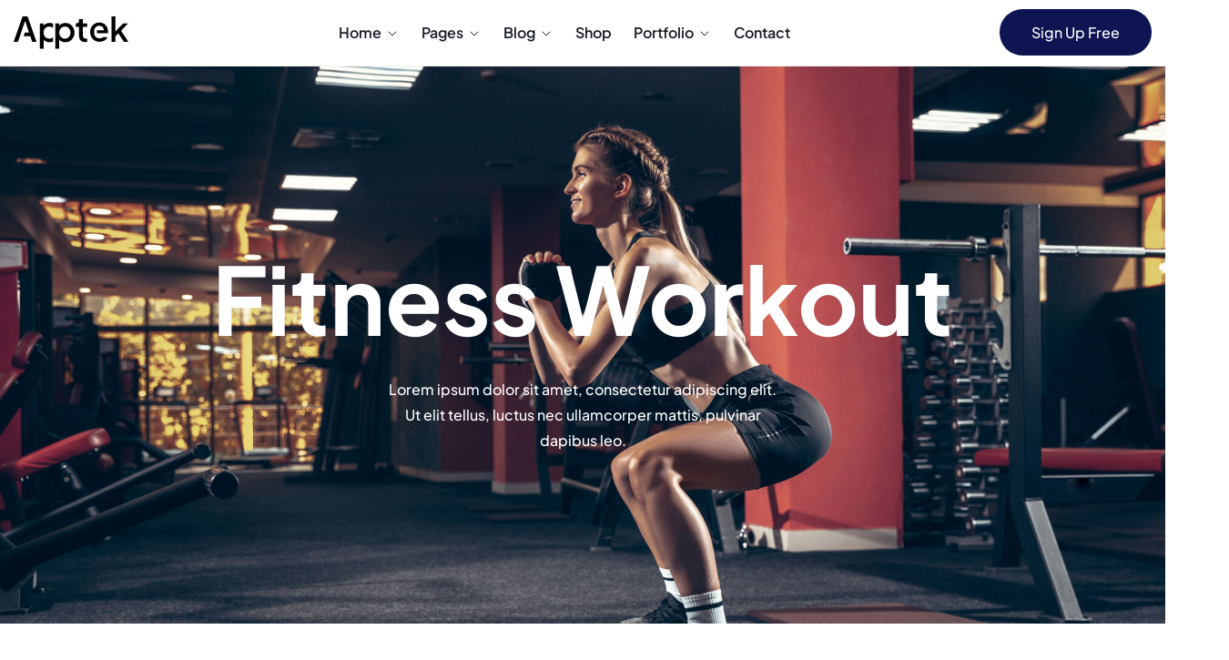

--- FILE ---
content_type: text/html; charset=UTF-8
request_url: https://apptek.radiantthemes.com/portfolio/business-cards/
body_size: 22633
content:
<!doctype html><html lang="en-US"><head><meta name="viewport" content="width=device-width, initial-scale=1"><meta name="description" content="Apptek is a Premium App & SaaS Startup WordPress Theme."><title>Business Cards &#8211; Apptek</title><meta name='robots' content='max-image-preview:large' /><style>img:is([sizes="auto" i],[sizes^="auto," i]){contain-intrinsic-size:3000px 1500px}</style><link rel='dns-prefetch' href='//fonts.googleapis.com' /><link rel="alternate" type="application/rss+xml" title="Apptek &raquo; Feed" href="https://apptek.radiantthemes.com/feed/" /><link rel="alternate" type="application/rss+xml" title="Apptek &raquo; Comments Feed" href="https://apptek.radiantthemes.com/comments/feed/" /><link data-optimized="1" rel='stylesheet' id='wp-block-library-css' href='https://apptek.radiantthemes.com/wp-content/litespeed/css/5c988141644daf8e9e5b98d460ffc414.css?ver=5d5ed' media='all' /><style id='wp-block-library-theme-inline-css'>.wp-block-audio :where(figcaption){color:#555;font-size:13px;text-align:center}.is-dark-theme .wp-block-audio :where(figcaption){color:#ffffffa6}.wp-block-audio{margin:0 0 1em}.wp-block-code{border:1px solid #ccc;border-radius:4px;font-family:Menlo,Consolas,monaco,monospace;padding:.8em 1em}.wp-block-embed :where(figcaption){color:#555;font-size:13px;text-align:center}.is-dark-theme .wp-block-embed :where(figcaption){color:#ffffffa6}.wp-block-embed{margin:0 0 1em}.blocks-gallery-caption{color:#555;font-size:13px;text-align:center}.is-dark-theme .blocks-gallery-caption{color:#ffffffa6}:root :where(.wp-block-image figcaption){color:#555;font-size:13px;text-align:center}.is-dark-theme :root :where(.wp-block-image figcaption){color:#ffffffa6}.wp-block-image{margin:0 0 1em}.wp-block-pullquote{border-bottom:4px solid;border-top:4px solid;color:currentColor;margin-bottom:1.75em}.wp-block-pullquote cite,.wp-block-pullquote footer,.wp-block-pullquote__citation{color:currentColor;font-size:.8125em;font-style:normal;text-transform:uppercase}.wp-block-quote{border-left:.25em solid;margin:0 0 1.75em;padding-left:1em}.wp-block-quote cite,.wp-block-quote footer{color:currentColor;font-size:.8125em;font-style:normal;position:relative}.wp-block-quote:where(.has-text-align-right){border-left:none;border-right:.25em solid;padding-left:0;padding-right:1em}.wp-block-quote:where(.has-text-align-center){border:none;padding-left:0}.wp-block-quote.is-large,.wp-block-quote.is-style-large,.wp-block-quote:where(.is-style-plain){border:none}.wp-block-search .wp-block-search__label{font-weight:700}.wp-block-search__button{border:1px solid #ccc;padding:.375em .625em}:where(.wp-block-group.has-background){padding:1.25em 2.375em}.wp-block-separator.has-css-opacity{opacity:.4}.wp-block-separator{border:none;border-bottom:2px solid;margin-left:auto;margin-right:auto}.wp-block-separator.has-alpha-channel-opacity{opacity:1}.wp-block-separator:not(.is-style-wide):not(.is-style-dots){width:100px}.wp-block-separator.has-background:not(.is-style-dots){border-bottom:none;height:1px}.wp-block-separator.has-background:not(.is-style-wide):not(.is-style-dots){height:2px}.wp-block-table{margin:0 0 1em}.wp-block-table td,.wp-block-table th{word-break:normal}.wp-block-table :where(figcaption){color:#555;font-size:13px;text-align:center}.is-dark-theme .wp-block-table :where(figcaption){color:#ffffffa6}.wp-block-video :where(figcaption){color:#555;font-size:13px;text-align:center}.is-dark-theme .wp-block-video :where(figcaption){color:#ffffffa6}.wp-block-video{margin:0 0 1em}:root :where(.wp-block-template-part.has-background){margin-bottom:0;margin-top:0;padding:1.25em 2.375em}</style><style id='classic-theme-styles-inline-css'>/*! This file is auto-generated */
.wp-block-button__link{color:#fff;background-color:#32373c;border-radius:9999px;box-shadow:none;text-decoration:none;padding:calc(.667em + 2px) calc(1.333em + 2px);font-size:1.125em}.wp-block-file__button{background:#32373c;color:#fff;text-decoration:none}</style><style id='global-styles-inline-css'>:root{--wp--preset--aspect-ratio--square:1;--wp--preset--aspect-ratio--4-3:4/3;--wp--preset--aspect-ratio--3-4:3/4;--wp--preset--aspect-ratio--3-2:3/2;--wp--preset--aspect-ratio--2-3:2/3;--wp--preset--aspect-ratio--16-9:16/9;--wp--preset--aspect-ratio--9-16:9/16;--wp--preset--color--black:#000000;--wp--preset--color--cyan-bluish-gray:#abb8c3;--wp--preset--color--white:#ffffff;--wp--preset--color--pale-pink:#f78da7;--wp--preset--color--vivid-red:#cf2e2e;--wp--preset--color--luminous-vivid-orange:#ff6900;--wp--preset--color--luminous-vivid-amber:#fcb900;--wp--preset--color--light-green-cyan:#7bdcb5;--wp--preset--color--vivid-green-cyan:#00d084;--wp--preset--color--pale-cyan-blue:#8ed1fc;--wp--preset--color--vivid-cyan-blue:#0693e3;--wp--preset--color--vivid-purple:#9b51e0;--wp--preset--gradient--vivid-cyan-blue-to-vivid-purple:linear-gradient(135deg,rgba(6,147,227,1) 0%,rgb(155,81,224) 100%);--wp--preset--gradient--light-green-cyan-to-vivid-green-cyan:linear-gradient(135deg,rgb(122,220,180) 0%,rgb(0,208,130) 100%);--wp--preset--gradient--luminous-vivid-amber-to-luminous-vivid-orange:linear-gradient(135deg,rgba(252,185,0,1) 0%,rgba(255,105,0,1) 100%);--wp--preset--gradient--luminous-vivid-orange-to-vivid-red:linear-gradient(135deg,rgba(255,105,0,1) 0%,rgb(207,46,46) 100%);--wp--preset--gradient--very-light-gray-to-cyan-bluish-gray:linear-gradient(135deg,rgb(238,238,238) 0%,rgb(169,184,195) 100%);--wp--preset--gradient--cool-to-warm-spectrum:linear-gradient(135deg,rgb(74,234,220) 0%,rgb(151,120,209) 20%,rgb(207,42,186) 40%,rgb(238,44,130) 60%,rgb(251,105,98) 80%,rgb(254,248,76) 100%);--wp--preset--gradient--blush-light-purple:linear-gradient(135deg,rgb(255,206,236) 0%,rgb(152,150,240) 100%);--wp--preset--gradient--blush-bordeaux:linear-gradient(135deg,rgb(254,205,165) 0%,rgb(254,45,45) 50%,rgb(107,0,62) 100%);--wp--preset--gradient--luminous-dusk:linear-gradient(135deg,rgb(255,203,112) 0%,rgb(199,81,192) 50%,rgb(65,88,208) 100%);--wp--preset--gradient--pale-ocean:linear-gradient(135deg,rgb(255,245,203) 0%,rgb(182,227,212) 50%,rgb(51,167,181) 100%);--wp--preset--gradient--electric-grass:linear-gradient(135deg,rgb(202,248,128) 0%,rgb(113,206,126) 100%);--wp--preset--gradient--midnight:linear-gradient(135deg,rgb(2,3,129) 0%,rgb(40,116,252) 100%);--wp--preset--font-size--small:13px;--wp--preset--font-size--medium:20px;--wp--preset--font-size--large:36px;--wp--preset--font-size--x-large:42px;--wp--preset--spacing--20:0.44rem;--wp--preset--spacing--30:0.67rem;--wp--preset--spacing--40:1rem;--wp--preset--spacing--50:1.5rem;--wp--preset--spacing--60:2.25rem;--wp--preset--spacing--70:3.38rem;--wp--preset--spacing--80:5.06rem;--wp--preset--shadow--natural:6px 6px 9px rgba(0, 0, 0, 0.2);--wp--preset--shadow--deep:12px 12px 50px rgba(0, 0, 0, 0.4);--wp--preset--shadow--sharp:6px 6px 0px rgba(0, 0, 0, 0.2);--wp--preset--shadow--outlined:6px 6px 0px -3px rgba(255, 255, 255, 1), 6px 6px rgba(0, 0, 0, 1);--wp--preset--shadow--crisp:6px 6px 0px rgba(0, 0, 0, 1)}:where(.is-layout-flex){gap:.5em}:where(.is-layout-grid){gap:.5em}body .is-layout-flex{display:flex}.is-layout-flex{flex-wrap:wrap;align-items:center}.is-layout-flex>:is(*,div){margin:0}body .is-layout-grid{display:grid}.is-layout-grid>:is(*,div){margin:0}:where(.wp-block-columns.is-layout-flex){gap:2em}:where(.wp-block-columns.is-layout-grid){gap:2em}:where(.wp-block-post-template.is-layout-flex){gap:1.25em}:where(.wp-block-post-template.is-layout-grid){gap:1.25em}.has-black-color{color:var(--wp--preset--color--black)!important}.has-cyan-bluish-gray-color{color:var(--wp--preset--color--cyan-bluish-gray)!important}.has-white-color{color:var(--wp--preset--color--white)!important}.has-pale-pink-color{color:var(--wp--preset--color--pale-pink)!important}.has-vivid-red-color{color:var(--wp--preset--color--vivid-red)!important}.has-luminous-vivid-orange-color{color:var(--wp--preset--color--luminous-vivid-orange)!important}.has-luminous-vivid-amber-color{color:var(--wp--preset--color--luminous-vivid-amber)!important}.has-light-green-cyan-color{color:var(--wp--preset--color--light-green-cyan)!important}.has-vivid-green-cyan-color{color:var(--wp--preset--color--vivid-green-cyan)!important}.has-pale-cyan-blue-color{color:var(--wp--preset--color--pale-cyan-blue)!important}.has-vivid-cyan-blue-color{color:var(--wp--preset--color--vivid-cyan-blue)!important}.has-vivid-purple-color{color:var(--wp--preset--color--vivid-purple)!important}.has-black-background-color{background-color:var(--wp--preset--color--black)!important}.has-cyan-bluish-gray-background-color{background-color:var(--wp--preset--color--cyan-bluish-gray)!important}.has-white-background-color{background-color:var(--wp--preset--color--white)!important}.has-pale-pink-background-color{background-color:var(--wp--preset--color--pale-pink)!important}.has-vivid-red-background-color{background-color:var(--wp--preset--color--vivid-red)!important}.has-luminous-vivid-orange-background-color{background-color:var(--wp--preset--color--luminous-vivid-orange)!important}.has-luminous-vivid-amber-background-color{background-color:var(--wp--preset--color--luminous-vivid-amber)!important}.has-light-green-cyan-background-color{background-color:var(--wp--preset--color--light-green-cyan)!important}.has-vivid-green-cyan-background-color{background-color:var(--wp--preset--color--vivid-green-cyan)!important}.has-pale-cyan-blue-background-color{background-color:var(--wp--preset--color--pale-cyan-blue)!important}.has-vivid-cyan-blue-background-color{background-color:var(--wp--preset--color--vivid-cyan-blue)!important}.has-vivid-purple-background-color{background-color:var(--wp--preset--color--vivid-purple)!important}.has-black-border-color{border-color:var(--wp--preset--color--black)!important}.has-cyan-bluish-gray-border-color{border-color:var(--wp--preset--color--cyan-bluish-gray)!important}.has-white-border-color{border-color:var(--wp--preset--color--white)!important}.has-pale-pink-border-color{border-color:var(--wp--preset--color--pale-pink)!important}.has-vivid-red-border-color{border-color:var(--wp--preset--color--vivid-red)!important}.has-luminous-vivid-orange-border-color{border-color:var(--wp--preset--color--luminous-vivid-orange)!important}.has-luminous-vivid-amber-border-color{border-color:var(--wp--preset--color--luminous-vivid-amber)!important}.has-light-green-cyan-border-color{border-color:var(--wp--preset--color--light-green-cyan)!important}.has-vivid-green-cyan-border-color{border-color:var(--wp--preset--color--vivid-green-cyan)!important}.has-pale-cyan-blue-border-color{border-color:var(--wp--preset--color--pale-cyan-blue)!important}.has-vivid-cyan-blue-border-color{border-color:var(--wp--preset--color--vivid-cyan-blue)!important}.has-vivid-purple-border-color{border-color:var(--wp--preset--color--vivid-purple)!important}.has-vivid-cyan-blue-to-vivid-purple-gradient-background{background:var(--wp--preset--gradient--vivid-cyan-blue-to-vivid-purple)!important}.has-light-green-cyan-to-vivid-green-cyan-gradient-background{background:var(--wp--preset--gradient--light-green-cyan-to-vivid-green-cyan)!important}.has-luminous-vivid-amber-to-luminous-vivid-orange-gradient-background{background:var(--wp--preset--gradient--luminous-vivid-amber-to-luminous-vivid-orange)!important}.has-luminous-vivid-orange-to-vivid-red-gradient-background{background:var(--wp--preset--gradient--luminous-vivid-orange-to-vivid-red)!important}.has-very-light-gray-to-cyan-bluish-gray-gradient-background{background:var(--wp--preset--gradient--very-light-gray-to-cyan-bluish-gray)!important}.has-cool-to-warm-spectrum-gradient-background{background:var(--wp--preset--gradient--cool-to-warm-spectrum)!important}.has-blush-light-purple-gradient-background{background:var(--wp--preset--gradient--blush-light-purple)!important}.has-blush-bordeaux-gradient-background{background:var(--wp--preset--gradient--blush-bordeaux)!important}.has-luminous-dusk-gradient-background{background:var(--wp--preset--gradient--luminous-dusk)!important}.has-pale-ocean-gradient-background{background:var(--wp--preset--gradient--pale-ocean)!important}.has-electric-grass-gradient-background{background:var(--wp--preset--gradient--electric-grass)!important}.has-midnight-gradient-background{background:var(--wp--preset--gradient--midnight)!important}.has-small-font-size{font-size:var(--wp--preset--font-size--small)!important}.has-medium-font-size{font-size:var(--wp--preset--font-size--medium)!important}.has-large-font-size{font-size:var(--wp--preset--font-size--large)!important}.has-x-large-font-size{font-size:var(--wp--preset--font-size--x-large)!important}:where(.wp-block-post-template.is-layout-flex){gap:1.25em}:where(.wp-block-post-template.is-layout-grid){gap:1.25em}:where(.wp-block-columns.is-layout-flex){gap:2em}:where(.wp-block-columns.is-layout-grid){gap:2em}:root :where(.wp-block-pullquote){font-size:1.5em;line-height:1.6}</style><link data-optimized="1" rel='stylesheet' id='bootstrap-css' href='https://apptek.radiantthemes.com/wp-content/litespeed/css/db4d842d79b0eaad393274bf84763ab8.css?ver=02e6c' media='all' /><link rel='stylesheet' id='apptek-custom-css' href='https://apptek.radiantthemes.com/wp-content/themes/apptek/assets/css/apptek-custom.css?ver=1762479117' media='all' /><link rel='stylesheet' id='apptek-menu-css' href='https://apptek.radiantthemes.com/wp-content/themes/apptek/assets/css/header-menu.css?ver=1762479117' media='all' /><link data-optimized="1" rel='stylesheet' id='apptek-fonts-css' href='https://apptek.radiantthemes.com/wp-content/litespeed/css/d4641efd01f02f1562de7b5e4ef75fc4.css?ver=75fc4' media='all' /><link data-optimized="1" rel='stylesheet' id='apptek-style-css' href='https://apptek.radiantthemes.com/wp-content/litespeed/css/05e848a47fea6114259ae04d3a4ff639.css?ver=bf293' media='all' /><style id='apptek-customizer-css-inline-css'>h1{font-family:'Plus Jakarta Sans',sans-serif;font-weight:700;text-transform:capitalize;font-size:3.75em;line-height:1.3em;color:#191d27}h2{font-family:'Plus Jakarta Sans',sans-serif;font-weight:600;text-transform:capitalize;font-size:2.5em;line-height:1.4em;color:#191d27}h3{font-family:'Plus Jakarta Sans',sans-serif;font-weight:600;text-transform:capitalize;font-size:1.875em;line-height:1.3em;color:#191d27}h4{font-family:'Plus Jakarta Sans',sans-serif;font-weight:600;text-transform:capitalize;font-size:1.5em;line-height:1.5em;color:#191d27}h5{font-family:'Plus Jakarta Sans',sans-serif;font-weight:600;text-transform:capitalize;font-size:1.25em;line-height:1.5em;color:#191d27}h6{font-family:'Plus Jakarta Sans',sans-serif;font-weight:600;text-transform:capitalize;font-size:1.125em;line-height:1.5em;color:#191d27}body,p{font-family:'Plus Jakarta Sans',sans-serif;font-weight:500;text-transform:none;font-size:1em;line-height:1.75em;color:#6b6b6b}.apptek-button>.apptek-button-main,.apptek-custom-button>.apptek-custom-button-main,.gdpr-notice .btn,.widget-area>.widget.widget_price_filter .button,.post.style-default .entry-main .entry-extra .entry-extra-item .post-read-more .btn,.page.style-default .entry-main .entry-extra .entry-extra-item .post-read-more .btn,.tribe_events.style-default .entry-main .entry-extra .entry-extra-item .post-read-more .btn,.testimonial.style-default .entry-main .entry-extra .entry-extra-item .post-read-more .btn,.team.style-default .entry-main .entry-extra .entry-extra-item .post-read-more .btn,.portfolio.style-default .entry-main .entry-extra .entry-extra-item .post-read-more .btn,.case-studies.style-default .entry-main .entry-extra .entry-extra-item .post-read-more .btn,.client.style-default .entry-main .entry-extra .entry-extra-item .post-read-more .btn,.product.style-default .entry-main .entry-extra .entry-extra-item .post-read-more .btn,.comments-area .comment-form>p button[type=submit],.comments-area .comment-form>p button[type=reset],.wraper_error_main.style-one .error_main .btn,.wraper_error_main.style-two .error_main .btn,.wraper_error_main.style-three .error_main_item .btn,.wraper_error_main.style-four .error_main .btn{font-family:'Plus Jakarta Sans',sans-serif;font-weight:500;text-transform:none;font-size:1em;line-height:1.75em;background-color:#0e1552;color:#fff;padding-top:15px;padding-right:35px;padding-bottom:15px;padding-left:35px}.apptek-button>.apptek-button-main:hover,.apptek-custom-button>.apptek-custom-button-main:hover,.gdpr-notice .btn:hover,.widget-area>.widget.widget_price_filter .button:hover,.post.style-default .entry-main .entry-extra .entry-extra-item .post-read-more .btn:before,.page.style-default .entry-main .entry-extra .entry-extra-item .post-read-more .btn:before,.tribe_events.style-default .entry-main .entry-extra .entry-extra-item .post-read-more .btn:before,.testimonial.style-default .entry-main .entry-extra .entry-extra-item .post-read-more .btn:before,.team.style-default .entry-main .entry-extra .entry-extra-item .post-read-more .btn:before,.portfolio.style-default .entry-main .entry-extra .entry-extra-item .post-read-more .btn:before,.case-studies.style-default .entry-main .entry-extra .entry-extra-item .post-read-more .btn:before,.client.style-default .entry-main .entry-extra .entry-extra-item .post-read-more .btn:before,.product.style-default .entry-main .entry-extra .entry-extra-item .post-read-more .btn:before,.comments-area .comment-form>p button[type=reset]:hover,.wraper_error_main.style-one .error_main .btn:hover,.wraper_error_main.style-two .error_main .btn:hover,.wraper_error_main.style-three .error_main_item .btn:hover,.wraper_error_main.style-four .error_main .btn:hover,.post.style-default .entry-main .entry-extra .entry-extra-item .post-read-more .btn:hover span,.widget-area>.widget.widget_search .search-form input[type="submit"]:hover{background-color:#0e1552;color:#fff}.wraper_comingsoon_main{background-color:#eff0f2}.right-sidebar .widget-area .widget_tag_cloud .tagcloud a,.post-tags a[rel="tag"]{background-color:#1e4ec4}.single-post .wraper_blog_main.style-default .blog_single .single-post .entry-extra-item{background:#1e4ec4}body>.scrollup{background-color:#fff}body>.scrollup svg{color:#1e4ec4}@media screen and (max-width:767px){body{font-family:'Plus Jakarta Sans',sans-serif;font-weight:500;text-transform:capitalize}h1{font-family:'Plus Jakarta Sans',sans-serif;font-weight:700;text-transform:capitalize;font-size:2.5em}h2{font-family:'Plus Jakarta Sans',sans-serif;font-weight:600;text-transform:capitalize;font-size:1.875em}h3{font-family:'Plus Jakarta Sans',sans-serif;font-weight:700;text-transform:capitalize}h4{font-family:'Plus Jakarta Sans',sans-serif;font-weight:700;text-transform:capitalize}h5{font-family:'Plus Jakarta Sans',sans-serif;font-weight:700;text-transform:capitalize}h6{font-family:'Plus Jakarta Sans',sans-serif;font-weight:700;text-transform:capitalize}}</style><link data-optimized="1" rel='stylesheet' id='elementor-frontend-css' href='https://apptek.radiantthemes.com/wp-content/litespeed/css/3edf7885127234fb86a2414c8c769269.css?ver=93ae3' media='all' /><link data-optimized="1" rel='stylesheet' id='elementor-post-7-css' href='https://apptek.radiantthemes.com/wp-content/litespeed/css/df591dba6acdb386ede380e77e188ef8.css?ver=543ad' media='all' /><link data-optimized="1" rel='stylesheet' id='elementor-post-35750-css' href='https://apptek.radiantthemes.com/wp-content/litespeed/css/5767a3c09bbe3dc11aa29de757eeda2f.css?ver=6203c' media='all' /> <script src="https://apptek.radiantthemes.com/wp-includes/js/jquery/jquery.min.js?ver=3.7.1" id="jquery-core-js"></script> <link rel="https://api.w.org/" href="https://apptek.radiantthemes.com/wp-json/" /><link rel="alternate" title="JSON" type="application/json" href="https://apptek.radiantthemes.com/wp-json/wp/v2/portfolio/35750" /><link rel="EditURI" type="application/rsd+xml" title="RSD" href="https://apptek.radiantthemes.com/xmlrpc.php?rsd" /><meta name="generator" content="WordPress 6.8.3" /><link rel="canonical" href="https://apptek.radiantthemes.com/portfolio/business-cards/" /><link rel='shortlink' href='https://apptek.radiantthemes.com/?p=35750' /><link rel="alternate" title="oEmbed (JSON)" type="application/json+oembed" href="https://apptek.radiantthemes.com/wp-json/oembed/1.0/embed?url=https%3A%2F%2Fapptek.radiantthemes.com%2Fportfolio%2Fbusiness-cards%2F" /><link rel="alternate" title="oEmbed (XML)" type="text/xml+oembed" href="https://apptek.radiantthemes.com/wp-json/oembed/1.0/embed?url=https%3A%2F%2Fapptek.radiantthemes.com%2Fportfolio%2Fbusiness-cards%2F&#038;format=xml" /><style type='text/css'>.ae_data .elementor-editor-element-setting{display:none!important}</style><style type="text/css"></style><link rel="icon" href="https://apptek.radiantthemes.com/wp-content/uploads/2022/10/fav-icon.png" sizes="32x32" /><link rel="icon" href="https://apptek.radiantthemes.com/wp-content/uploads/2022/10/fav-icon.png" sizes="192x192" /><link rel="apple-touch-icon" href="https://apptek.radiantthemes.com/wp-content/uploads/2022/10/fav-icon.png" /><meta name="msapplication-TileImage" content="https://apptek.radiantthemes.com/wp-content/uploads/2022/10/fav-icon.png" /><style id="wp-custom-css">@media (min-width:1025px){.all-column-gap .elementor-column-gap-default{column-gap:30px}.all-position-left .elementor-widget-wrap{width:auto}}@media (max-width:1024px){.full-width-image .rt-link .rt-retina-image .rt-retina-image-container .rt-img{width:100%}}.icon-box-shadow .elementor-icon-box-icon svg{box-shadow:0 10px 12px rgb(69 198 120 / 40%);border-radius:100%}.text-gradient-color .elementor-icon-box-title span{Background:linear-gradient(90deg,#6E83FC -11.62%,#FA6D36 100%);-webkit-background-clip:text;-webkit-text-fill-color:#fff0}.footer-inner .elementor-container.elementor-column-gap-default span.elementor-icon-list-text:hover{color:#fff}@media (max-width:767px){.field_box .elementor-icon{padding-top:15px}}.prefix-off .elementor-counter-number-prefix{display:none}.rt-highlight-txt{position:relative;display:inline-block}.shape-position-change-main .rt-underline-txt{top:-30px;left:-150px;margin:0;position:absolute}.shape-position-change-one .rt-underline-txt{top:0;right:-7em}.shape-position-change-two .rt-underline-txt{top:0;left:7em}.shape-position-change-three .rt-underline-txt{top:0;position:absolute;left:0;right:0;margin:0 auto}.shape-position-change-four .rt-underline-txt{top:0}.shape-position-change-five .rt-underline-txt{top:0;left:4em}.shape-position-change-six .rt-underline-txt{z-index:-1;bottom:-.1em}.shape-position-change-seven .rt-underline-txt{top:0;left:1em}.shape-position-change-eight .rt-underline-txt{top:0;left:1.5em}.change-display .rt-highlight-txt{display:inline!important}.change-width .elementor-section-full_width{max-width:1633px}.position-left .elementor-widget-wrap{width:auto}.change-border-color .elementor-element-populated{border-top-color:#1F2F4B!important;border-right-color:#1F2F4B!important;border-left-color:#1F2F4B!important}.rt-underline-txt{position:absolute;left:0;right:0;margin:0 auto;display:flex;bottom:0;z-index:-1}.smart-app-bg-effect-two:before{content:"";position:absolute;top:0;left:-30px;width:calc(100% + 30px);height:100%}.smart-app-bg-effect-two:before{background:#EBF8FF}.smart-app-bg-effect:before,.smart-app-bg-effect-three:before{content:"";position:absolute;top:0;left:15px;opacity:0;width:100%;height:100%;z-index:-1;transition:all 0.5s ease;-webkit-transition:all 0.5s ease}.smart-app-bg-effect:hover:before{background:#FFEDE8;left:-30px;opacity:1}.smart-app-bg-effect-three:hover:before{background:#EDFFDF;left:-30px;opacity:1}.smart-app-bg-effect:after,.smart-app-bg-effect-three:after{content:"";position:absolute;top:0;right:45px;opacity:0;width:100%;height:100%;z-index:-1;transition:all 0.5s ease;-webkit-transition:all 0.5s ease}.smart-app-bg-effect:hover:after{background:#FFEDE8;right:0;opacity:1}.smart-app-bg-effect-three:hover:after{background:#EDFFDF;right:0;opacity:1}.main-box .workbox-bg .elementor-widget-wrap{transition:cubic-bezier(.38,.51,.81,.68)}.main-box .workbox-bg:hover .elementor-widget-wrap{background-color:#fff0;background-image:linear-gradient(140deg,#F5DEE9 0%,#E6F1FD 100%);transition:cubic-bezier(.38,.51,.81,.68)}.main-box .workbox-bg:hover .rt-textappear-line{color:#191D27!important}.main-box .workbox-bg:hover .elementor-widget-text-editor{color:#7d7d7d!important}.main-box .workbox-bg.active .elementor-widget-wrap{background-color:#fff0;background-image:linear-gradient(140deg,#F5DEE9 0%,#E6F1FD 100%);transition:cubic-bezier(.38,.51,.81,.68)}.main-box:hover .workbox-bg.active .elementor-widget-wrap{background-color:#fff0;background-image:none;transition:cubic-bezier(.38,.51,.81,.68)}.main-box:hover .workbox-bg.active .rt-textappear-line{color:#fff!important}.main-box:hover .workbox-bg.active .elementor-widget-text-editor{color:#bfa9ff!important}.main-box:hover .workbox-bg.active a.rt-readmore-btn{color:#F8BBD0!important}.main-box:hover .workbox-bg.active:hover .elementor-widget-wrap{background-color:#fff0;background-image:linear-gradient(140deg,#F5DEE9 0%,#E6F1FD 100%);transition:cubic-bezier(.38,.51,.81,.68)}.main-box:hover .workbox-bg.active:hover .rt-textappear-line{color:#191D27!important}.main-box:hover .workbox-bg.active:hover .elementor-widget-text-editor{color:#7d7d7d!important}.main-box:hover .workbox-bg:hover a.rt-readmore-btn{color:#ff3f33!important}.blur-bg .rt-retina-image-container{margin:0 auto;max-width:768px;overflow:hidden;padding:50px;position:relative;text-align:center;z-index:0}.blur-bg .rt-retina-image-container:before{content:"";filter:blur(20px);height:100%;left:0;position:absolute;top:0;width:100%;z-index:-1}.data-box .elementor-widget-icon-box .elementor-widget-container{transition:all 0.3s ease-in-out;-webkit-transition:all 0.3s ease-in-out}.data-box:hover .elementor-widget-icon-box .elementor-widget-container{background-color:#1962F2;transition:all 0.3s ease-in-out;-webkit-transition:all 0.3s ease-in-out}.data-box:hover .elementor-widget-icon-box .elementor-widget-container .elementor-icon svg path{fill:#fff}.data-box .elementor-widget-icon-box .elementor-widget-container .elementor-icon svg{-webkit-transform:translateX(0);transform:translateX(0);transition:all 0.3s ease-in-out;-webkit-transition:all 0.3s ease-in-out}.data-box:hover .elementor-widget-icon-box .elementor-widget-container .elementor-icon svg{-webkit-transform:translateX(5px);transform:translateX(5px);transition:all 0.3s ease-in-out;-webkit-transition:all 0.3s ease-in-out}.data-box:hover .elementor-widget-icon-box .elementor-widget-container .elementor-icon-box-title,.data-box:hover .elementor-widget-icon-box .elementor-widget-container .elementor-icon-box-description{transition:all 0.3s ease-in-out;color:#fff}.anti_spam_accordian .elementor-accordion .elementor-accordion-item{margin-bottom:30px}.anti_spam_accordian .elementor-accordion .elementor-accordion-item .elementor-tab-title{border-radius:20px}.anti_spam_accordian .elementor-accordion .elementor-accordion-item .elementor-active{border-radius:20px 20px 0 0}.anti_spam_accordian .elementor-accordion .elementor-accordion-item .elementor-tab-content{border-radius:0 0 20px 20px}.anti_spam_accordian .elementor-accordion .elementor-accordion-item .elementor-accordion-icon svg{width:31px!important;height:31px!important}.main-work-box .sub-work-box .elementor-widget-wrap{background-color:#FFF;transition:.35s cubic-bezier(.04,.11,.6,.97);box-shadow:0 6px 34px 0 rgb(225 225 225 / .8)}.main-work-box .sub-work-box .elementor-widget-wrap:hover .elementor-widget-wrap{transition:.35s cubic-bezier(.04,.11,.6,.97);padding-bottom:0;box-shadow:0 6px 34px 0 rgb(225 225 225 / .8)}.main-work-box .sub-work-box .elementor-widget-wrap:hover h5{color:#fff}.main-work-box .sub-work-box .elementor-widget-wrap:hover p{color:#B5B5B5}.main-work-box .sub-work-box span.elementor-divider-separator{opacity:0;visibility:hidden}.main-work-box .sub-work-box .elementor-widget-wrap:hover span.elementor-divider-separator{opacity:1;visibility:visible;border-color:#FFFFFF40}.main-work-box .sub-work-box .radiantthemes-custom-button.element-four{opacity:0;visibility:hidden}.main-work-box .sub-work-box .elementor-widget-wrap:hover .radiantthemes-custom-button.element-four{opacity:1;visibility:visible}.main-work-box .sub-work-box .elementor-widget-wrap:hover .elementor-widget-container{box-shadow:none}.sub-work-box .elementor-widget-wrap:hover:after{background:rgb(29 28 57);transform:scale3d(1,1.1,1)}.sub-work-box .elementor-widget-wrap:after{content:"";width:100%;position:absolute;height:100%;transition:.35s cubic-bezier(.04,.11,.6,.97);left:0;top:18px;border-radius:10px}.sub-work-box .elementor-icon-wrapper{display:flex}.sub-work-box .elementor-widget-wrap .elementor-widget-radiant-custom-button{opacity:0;visibility:hidden}.sub-work-box .elementor-widget-wrap:hover .elementor-widget-radiant-custom-button{opacity:1;visibility:visible}.Social_icon ul.elementor-icon-list-items.elementor-inline-items .elementor-icon-list-icon svg{transform:rotate(90deg)}.elementor-heading-title span.font-change{font-family:"Playfair Display";font-weight:400;font-style:italic}.radiantthemes-accordion.element-one .btn.btn-link,.radiantthemes-accordion.element-one .btn.btn-link.collapsed{padding:10px 20px!important}div#a47615c51{margin:0}.page-id-37079 .radiantthemes-accordion.element-one div.btn.btn-link.collapsed[aria-expanded=false] .card-header:before{top:19px}.betterdocs-search-form-wrap{background-color:#f7f7f7;padding-top:130px}.orange{color:#FF644F}.demo_one_submit{border-radius:50px}.contact_company_btn{background-color:#1962F2;color:#fff;padding:14px 56px;border-radius:50px;border:none}.contact_simple_btn{background-color:#1962F2;color:#fff;padding:14px 56px;border-radius:50px;border:none}.contact_corporate_btn{background-color:#0E1552;color:#fff;padding:14px 44px;border-radius:50px!important}.page-id-43025 span.author{color:#000}.page-id-43025 .blog.element-six .blog-item .holder .pic{height:680px}.page-id-43025 .blog.element-six .blog-item{margin-bottom:0px!important}.page-id-43025 .blog.element-ten .blog.element-two .blog-item>.holder>.pic{height:100%!important;margin-bottom:27px}.blog.element-two .blog-item .holder .data .title{margin-top:15px!important;margin-bottom:15px!important}.blog.element-six .blog-item>.holder>.blog-desc{padding:50px 30px!important}.blog_one_newsletter_input{width:calc(80% - 10px);border:0;border-radius:40px;height:56px;padding-left:20px;margin-right:0;padding-right:95px}.blog_one_newsletter_btn{position:absolute;right:0;border:0;width:45%;height:56px;border-radius:40px;color:#fff;background-color:#1c0e4b;font-size:17px;line-height:28px;transition:all .3s ease;-webkit-transition:all .3s ease}.blog.element-three .blog-item .holder{border-radius:20px}.blog.element-three .blog-item .holder .data{padding:30px!important;background:#fff!important}.blog.element-three .blog-item .holder .data .category{padding:0px!important}.blog.element-three .blog-item .holder .data .category a{padding:6px 9px;font-weight:600;border-radius:4px;font-size:15px;display:inline-block;width:auto;text-align:center;text-align:center;padding:6px 15px;font-size:15px;font-weight:600;border-radius:40px;opacity:1;visibility:visible;transition:all .3s ease-in-out;-webkit-transition:all .3s ease-in-out}.page-id-43083 img,svg{vertical-align:unset}.blog.element-three .blog-item .holder .data p{margin-bottom:20px!important;padding-bottom:20px!important;border-bottom:1px solid #E3E3E3}.blog.element-three .blog-item .holder .data .date svg{margin-right:10px;margin-top:-2px;vertical-align:middle}.blog.element-three .blog-item .holder .data span.time{float:right!important}.blog.element-three .blog-item .holder .data span.time svg{margin-right:10px;margin-bottom:-4px}.blog.element-three .blog-item .holder .data .date:after{display:none}.blog.element-three .blog-item .holder .data .date,.blog.element-three .blog-item .holder .data .time{font-size:17px!important;color:#252525!important;line-height:27px!important}#block-13{margin-bottom:12px}@media all and (max-width:1024px){.single-post .wraper_blog_main.style-default .blog_single .entry-extra-item .entry-header .entry-title{padding-right:0}}.wpcf7 .screen-reader-response{display:none}.wpcf7 .wpcf7-form-control-wrap{position:relative}.wpcf7 .wpcf7-form-control-wrap .wpcf7-not-valid-tip{width:97%;margin-top:8px;padding:1px 5px 0 5px;background-color:#f8d7da;border:1px #e4c2c5 solid;border-radius:3px;font-weight:400;font-size:11px;color:#c01d2b;line-height:18px;opacity:.7;position:absolute}.demo_one_msg{padding-top:13px;margin-top:8px}.wpcf7-form-control-wrap:nth-child(1) span.wpcf7-not-valid-tip{left:0}.wpcf7-form-control-wrap:nth-child(2) span.wpcf7-not-valid-tip{right:0}.wpcf7-form-control-wrap:nth-child(3) span.wpcf7-not-valid-tip{left:0}.wpcf7-form-control-wrap:nth-child(4) span.wpcf7-not-valid-tip{right:0}.wpcf7-form-control-wrap:nth-child(5) span.wpcf7-not-valid-tip{right:0;left:0;width:100%}</style></head><body class="wp-singular portfolio-template portfolio-template-elementor_header_footer single single-portfolio postid-35750 wp-embed-responsive wp-theme-apptek apptek apptek-apptek elementor-default elementor-template-full-width elementor-kit-7 elementor-page elementor-page-35750"><div class="overlay"></div><div class="rt-cursor-dot-outline-2"></div><div class="rt-cursor-dot-2"></div><div class="scrollup right">
<svg height="20px" id="Layer_1" style="enable-background:new 0 0 512 512;" version="1.1" viewBox="0 0 512 512" width="20px" xml:space="preserve" xmlns="http://www.w3.org/2000/svg" xmlns:xlink="http://www.w3.org/1999/xlink">
<polygon points="396.6,352 416,331.3 256,160 96,331.3 115.3,352 256,201.5 " />
</svg></div><div class="apptek-website-layout full-width body-inner"><div id="header" class="rt-dark rt-submenu-light"><div class="rt-header-inner"><div data-elementor-type="section" data-elementor-id="35877" class="elementor elementor-35877"><section class="elementor-section elementor-top-section elementor-element elementor-element-486adef7 elementor-section-stretched elementor-section-boxed elementor-section-height-default elementor-section-height-default" data-id="486adef7" data-element_type="section" data-settings="{&quot;stretch_section&quot;:&quot;section-stretched&quot;}"><div class="elementor-container elementor-column-gap-default"><div class="elementor-column elementor-col-100 elementor-top-column elementor-element elementor-element-6f02c1f3" data-id="6f02c1f3" data-element_type="column"><div class="elementor-widget-wrap elementor-element-populated"><section class="elementor-section elementor-inner-section elementor-element elementor-element-648a63ea elementor-section-boxed elementor-section-height-default elementor-section-height-default" data-id="648a63ea" data-element_type="section"><div class="elementor-container elementor-column-gap-default"><div class="elementor-column elementor-col-100 elementor-inner-column elementor-element elementor-element-22641646" data-id="22641646" data-element_type="column"><div class="elementor-widget-wrap elementor-element-populated"><div class="elementor-element elementor-element-8b129de elementor-widget elementor-widget-radiant-header_custom_menu" data-id="8b129de" data-element_type="widget" data-widget_type="radiant-header_custom_menu.default"><div class="elementor-widget-container"><header class="rt-header logo-left  style3 mobile-header-style1 fixed"><div class="rt-header-holder rt-box-holder mobile-logo-column"><div class="logo-holder"><div class="logo"><a href="https://apptek.radiantthemes.com"><span class="logo-default"><img data-lazyloaded="1" data-placeholder-resp="126x36" src="[data-uri]" data-src="https://apptek.radiantthemes.com/wp-content/uploads/2022/09/logo-black.svg" alt="logo" width="126" height="36"></span></a></div></div><div class="rt-navbar-menu menu-center"><nav class="apr-nav-menu--main apr-nav-menu--layout-horizontal hover-underline e--pointer-none"><ul id="menu-main-menu" class="mega-menu"><li id="menu-item-36925" class=" menu-item menu-item-type-post_type menu-item-object-mega_menu menu-item-36925 menu-item-has-children  menu-item-mega-parent"><a  href="#" data-description="">Home<span class="arrow"><svg xmlns="http://www.w3.org/2000/svg" width="16" height="16" viewBox="0 0 24 24" fill="none" stroke="currentColor" stroke-width="1.5" stroke-linecap="round" stroke-linejoin="round" class="feather feather-chevron-down"><polyline points="6 9 12 15 18 9"></polyline></svg></span></a><ul class="sub-menu"><li class="mega-menu-content"><div data-elementor-type="wp-post" data-elementor-id="35648" class="elementor elementor-35648"><section class="elementor-section elementor-top-section elementor-element elementor-element-93a51e1 elementor-section-stretched mega-menu-section elementor-section-boxed elementor-section-height-default elementor-section-height-default" data-id="93a51e1" data-element_type="section" data-settings="{&quot;background_background&quot;:&quot;classic&quot;,&quot;stretch_section&quot;:&quot;section-stretched&quot;}"><div class="elementor-container elementor-column-gap-default"><div class="elementor-column elementor-col-100 elementor-top-column elementor-element elementor-element-2a45e654" data-id="2a45e654" data-element_type="column" data-settings="{&quot;background_background&quot;:&quot;classic&quot;}"><div class="elementor-widget-wrap elementor-element-populated"><section class="elementor-section elementor-inner-section elementor-element elementor-element-4cc3b76c elementor-section-boxed elementor-section-height-default elementor-section-height-default" data-id="4cc3b76c" data-element_type="section" data-settings="{&quot;background_background&quot;:&quot;classic&quot;}"><div class="elementor-container elementor-column-gap-default"><div class="elementor-column elementor-col-25 elementor-inner-column elementor-element elementor-element-74a68992" data-id="74a68992" data-element_type="column"><div class="elementor-widget-wrap elementor-element-populated"><div class="elementor-element elementor-element-565a6452 elementor-widget elementor-widget-heading" data-id="565a6452" data-element_type="widget" data-widget_type="heading.default"><div class="elementor-widget-container"><p class="elementor-heading-title elementor-size-default">Application Management</p></div></div><div class="elementor-element elementor-element-2197ff4 elementor-widget elementor-widget-heading" data-id="2197ff4" data-element_type="widget" data-widget_type="heading.default"><div class="elementor-widget-container"><p class="elementor-heading-title elementor-size-default"><a href="https://apptek.radiantthemes.com/smart-application/">Smart Application</a></p></div></div><div class="elementor-element elementor-element-3b6b7f1 elementor-widget elementor-widget-heading" data-id="3b6b7f1" data-element_type="widget" data-widget_type="heading.default"><div class="elementor-widget-container"><p class="elementor-heading-title elementor-size-default"><a href="https://apptek.radiantthemes.com/app-development/">App Development</a></p></div></div><div class="elementor-element elementor-element-c046285 elementor-widget elementor-widget-heading" data-id="c046285" data-element_type="widget" data-widget_type="heading.default"><div class="elementor-widget-container"><p class="elementor-heading-title elementor-size-default"><a href="https://apptek.radiantthemes.com/app-builder/">App Builder</a></p></div></div></div></div><div class="elementor-column elementor-col-25 elementor-inner-column elementor-element elementor-element-7be3f6d2" data-id="7be3f6d2" data-element_type="column"><div class="elementor-widget-wrap elementor-element-populated"><div class="elementor-element elementor-element-22a34cc elementor-widget elementor-widget-heading" data-id="22a34cc" data-element_type="widget" data-widget_type="heading.default"><div class="elementor-widget-container"><p class="elementor-heading-title elementor-size-default">Software Development</p></div></div><div class="elementor-element elementor-element-1cf871b elementor-widget elementor-widget-heading" data-id="1cf871b" data-element_type="widget" data-widget_type="heading.default"><div class="elementor-widget-container"><p class="elementor-heading-title elementor-size-default"><a href="https://apptek.radiantthemes.com/risk-management-software/">Risk Management Software</a></p></div></div><div class="elementor-element elementor-element-526c9aa elementor-widget elementor-widget-heading" data-id="526c9aa" data-element_type="widget" data-widget_type="heading.default"><div class="elementor-widget-container"><p class="elementor-heading-title elementor-size-default"><a href="https://apptek.radiantthemes.com/data-visualization-software/">Data Visualization Software</a></p></div></div><div class="elementor-element elementor-element-2d4c179 elementor-widget elementor-widget-heading" data-id="2d4c179" data-element_type="widget" data-widget_type="heading.default"><div class="elementor-widget-container"><p class="elementor-heading-title elementor-size-default"><a href="https://apptek.radiantthemes.com/account-management-software/">Account Management software</a></p></div></div></div></div><div class="elementor-column elementor-col-25 elementor-inner-column elementor-element elementor-element-381e7842" data-id="381e7842" data-element_type="column"><div class="elementor-widget-wrap elementor-element-populated"><div class="elementor-element elementor-element-81c2c06 elementor-widget elementor-widget-heading" data-id="81c2c06" data-element_type="widget" data-widget_type="heading.default"><div class="elementor-widget-container"><p class="elementor-heading-title elementor-size-default">System Software</p></div></div><div class="elementor-element elementor-element-8267745 elementor-widget elementor-widget-heading" data-id="8267745" data-element_type="widget" data-widget_type="heading.default"><div class="elementor-widget-container"><p class="elementor-heading-title elementor-size-default"><a href="https://apptek.radiantthemes.com/mobile-device-management/">Mobile Device Management</a></p></div></div><div class="elementor-element elementor-element-baefe30 elementor-widget elementor-widget-heading" data-id="baefe30" data-element_type="widget" data-widget_type="heading.default"><div class="elementor-widget-container"><p class="elementor-heading-title elementor-size-default"><a href="https://apptek.radiantthemes.com/tracking-software/">Tracking Software</a></p></div></div><div class="elementor-element elementor-element-d1ca3b1 elementor-widget elementor-widget-heading" data-id="d1ca3b1" data-element_type="widget" data-widget_type="heading.default"><div class="elementor-widget-container"><p class="elementor-heading-title elementor-size-default"><a href="https://apptek.radiantthemes.com/anti-spam-software/">Anti Spam Software</a></p></div></div></div></div><div class="elementor-column elementor-col-25 elementor-inner-column elementor-element elementor-element-534969a" data-id="534969a" data-element_type="column"><div class="elementor-widget-wrap elementor-element-populated"><div class="elementor-element elementor-element-0836c99 elementor-widget__width-initial elementor-absolute elementor-view-default elementor-widget elementor-widget-icon" data-id="0836c99" data-element_type="widget" data-settings="{&quot;_position&quot;:&quot;absolute&quot;}" data-widget_type="icon.default"><div class="elementor-widget-container"><div class="elementor-icon-wrapper"><div class="elementor-icon">
<svg xmlns="http://www.w3.org/2000/svg" width="73" height="144" viewBox="0 0 73 144" fill="none"><path d="M0.734208 143.252C64.2768 127.361 62.5711 30.5 14.7956 61.3948C-15.2297 80.8112 11.5379 139.9 52.2696 95.8323C84.8549 60.5784 70.6196 12.8415 62.5711 0.999959" stroke="black" stroke-width="0.5" stroke-dasharray="2 2"></path></svg></div></div></div></div><div class="elementor-element elementor-element-16a59ad elementor-widget elementor-widget-heading" data-id="16a59ad" data-element_type="widget" data-widget_type="heading.default"><div class="elementor-widget-container"><p class="elementor-heading-title elementor-size-default">Digital Service</p></div></div><div class="elementor-element elementor-element-9d4573d elementor-widget elementor-widget-heading" data-id="9d4573d" data-element_type="widget" data-widget_type="heading.default"><div class="elementor-widget-container"><p class="elementor-heading-title elementor-size-default"><a href="https://apptek.radiantthemes.com/digital-payment/">Digital Payment</a></p></div></div><div class="elementor-element elementor-element-a6146b2 elementor-widget elementor-widget-heading" data-id="a6146b2" data-element_type="widget" data-widget_type="heading.default"><div class="elementor-widget-container"><p class="elementor-heading-title elementor-size-default"><a href="https://apptek.radiantthemes.com/broadband/">Broadband</a></p></div></div><div class="elementor-element elementor-element-594becd elementor-widget elementor-widget-heading" data-id="594becd" data-element_type="widget" data-widget_type="heading.default"><div class="elementor-widget-container"><p class="elementor-heading-title elementor-size-default"><a href="https://apptek.radiantthemes.com/digital-hub/">Digital Hub</a></p></div></div></div></div></div></section></div></div></div></section></div></li></ul></li><li id="menu-item-36929" class=" menu-item menu-item-type-custom menu-item-object-custom menu-item-has-children menu-item-36929 rt-dropdown"><a  href="#" data-description="">Pages<span class="arrow"><svg xmlns="http://www.w3.org/2000/svg" width="16" height="16" viewBox="0 0 24 24" fill="none" stroke="currentColor" stroke-width="1.5" stroke-linecap="round" stroke-linejoin="round" class="feather feather-chevron-down"><polyline points="6 9 12 15 18 9"></polyline></svg></span></a><ul class="sub-menu  menu-odd  menu-depth-1"><li id="menu-item-36939" class=" menu-item menu-item-type-post_type menu-item-object-page menu-item-36939"><a  href="https://apptek.radiantthemes.com/about-us/" data-description="">About Us<span class="arrow"><svg xmlns="http://www.w3.org/2000/svg" width="16" height="16" viewBox="0 0 24 24" fill="none" stroke="currentColor" stroke-width="1.5" stroke-linecap="round" stroke-linejoin="round" class="feather feather-chevron-down"><polyline points="6 9 12 15 18 9"></polyline></svg></span></a></li><li id="menu-item-36937" class=" menu-item menu-item-type-post_type menu-item-object-page menu-item-36937"><a  href="https://apptek.radiantthemes.com/our-service-one/" data-description="">Our Service One<span class="arrow"><svg xmlns="http://www.w3.org/2000/svg" width="16" height="16" viewBox="0 0 24 24" fill="none" stroke="currentColor" stroke-width="1.5" stroke-linecap="round" stroke-linejoin="round" class="feather feather-chevron-down"><polyline points="6 9 12 15 18 9"></polyline></svg></span></a></li><li id="menu-item-36936" class=" menu-item menu-item-type-post_type menu-item-object-page menu-item-36936"><a  href="https://apptek.radiantthemes.com/our-service-two/" data-description="">Our Service Two<span class="arrow"><svg xmlns="http://www.w3.org/2000/svg" width="16" height="16" viewBox="0 0 24 24" fill="none" stroke="currentColor" stroke-width="1.5" stroke-linecap="round" stroke-linejoin="round" class="feather feather-chevron-down"><polyline points="6 9 12 15 18 9"></polyline></svg></span></a></li><li id="menu-item-36938" class=" menu-item menu-item-type-post_type menu-item-object-page menu-item-36938"><a  href="https://apptek.radiantthemes.com/our-features-one/" data-description="">Our Features One<span class="arrow"><svg xmlns="http://www.w3.org/2000/svg" width="16" height="16" viewBox="0 0 24 24" fill="none" stroke="currentColor" stroke-width="1.5" stroke-linecap="round" stroke-linejoin="round" class="feather feather-chevron-down"><polyline points="6 9 12 15 18 9"></polyline></svg></span></a></li><li id="menu-item-36935" class=" menu-item menu-item-type-post_type menu-item-object-page menu-item-36935"><a  href="https://apptek.radiantthemes.com/our-features-two/" data-description="">Our Features Two<span class="arrow"><svg xmlns="http://www.w3.org/2000/svg" width="16" height="16" viewBox="0 0 24 24" fill="none" stroke="currentColor" stroke-width="1.5" stroke-linecap="round" stroke-linejoin="round" class="feather feather-chevron-down"><polyline points="6 9 12 15 18 9"></polyline></svg></span></a></li><li id="menu-item-36933" class=" menu-item menu-item-type-post_type menu-item-object-page menu-item-36933"><a  href="https://apptek.radiantthemes.com/our-team/" data-description="">Our Team<span class="arrow"><svg xmlns="http://www.w3.org/2000/svg" width="16" height="16" viewBox="0 0 24 24" fill="none" stroke="currentColor" stroke-width="1.5" stroke-linecap="round" stroke-linejoin="round" class="feather feather-chevron-down"><polyline points="6 9 12 15 18 9"></polyline></svg></span></a></li><li id="menu-item-36934" class=" menu-item menu-item-type-post_type menu-item-object-page menu-item-36934"><a  href="https://apptek.radiantthemes.com/our-pricing/" data-description="">Our Pricing<span class="arrow"><svg xmlns="http://www.w3.org/2000/svg" width="16" height="16" viewBox="0 0 24 24" fill="none" stroke="currentColor" stroke-width="1.5" stroke-linecap="round" stroke-linejoin="round" class="feather feather-chevron-down"><polyline points="6 9 12 15 18 9"></polyline></svg></span></a></li><li id="menu-item-36959" class=" menu-item menu-item-type-custom menu-item-object-custom menu-item-36959"><a  href="https://apptek.radiantthemes.com/404" data-description="">404<span class="arrow"><svg xmlns="http://www.w3.org/2000/svg" width="16" height="16" viewBox="0 0 24 24" fill="none" stroke="currentColor" stroke-width="1.5" stroke-linecap="round" stroke-linejoin="round" class="feather feather-chevron-down"><polyline points="6 9 12 15 18 9"></polyline></svg></span></a></li></ul></li><li id="menu-item-43071" class=" menu-item menu-item-type-custom menu-item-object-custom menu-item-has-children menu-item-43071 rt-dropdown"><a  href="#" data-description="">Blog<span class="arrow"><svg xmlns="http://www.w3.org/2000/svg" width="16" height="16" viewBox="0 0 24 24" fill="none" stroke="currentColor" stroke-width="1.5" stroke-linecap="round" stroke-linejoin="round" class="feather feather-chevron-down"><polyline points="6 9 12 15 18 9"></polyline></svg></span></a><ul class="sub-menu  menu-odd  menu-depth-1"><li id="menu-item-43073" class=" menu-item menu-item-type-custom menu-item-object-custom menu-item-43073"><a  href="https://apptek.radiantthemes.com/blog/" data-description="">Default Style<span class="arrow"><svg xmlns="http://www.w3.org/2000/svg" width="16" height="16" viewBox="0 0 24 24" fill="none" stroke="currentColor" stroke-width="1.5" stroke-linecap="round" stroke-linejoin="round" class="feather feather-chevron-down"><polyline points="6 9 12 15 18 9"></polyline></svg></span></a></li><li id="menu-item-43068" class=" menu-item menu-item-type-post_type menu-item-object-page menu-item-43068"><a  href="https://apptek.radiantthemes.com/blog-style-one/" data-description="">Blog Style One<span class="arrow"><svg xmlns="http://www.w3.org/2000/svg" width="16" height="16" viewBox="0 0 24 24" fill="none" stroke="currentColor" stroke-width="1.5" stroke-linecap="round" stroke-linejoin="round" class="feather feather-chevron-down"><polyline points="6 9 12 15 18 9"></polyline></svg></span></a></li><li id="menu-item-43067" class=" menu-item menu-item-type-post_type menu-item-object-page menu-item-43067"><a  href="https://apptek.radiantthemes.com/blog-style-two/" data-description="">Blog Style Two<span class="arrow"><svg xmlns="http://www.w3.org/2000/svg" width="16" height="16" viewBox="0 0 24 24" fill="none" stroke="currentColor" stroke-width="1.5" stroke-linecap="round" stroke-linejoin="round" class="feather feather-chevron-down"><polyline points="6 9 12 15 18 9"></polyline></svg></span></a></li><li id="menu-item-43190" class=" menu-item menu-item-type-post_type menu-item-object-page menu-item-43190"><a  href="https://apptek.radiantthemes.com/blog-style-three/" data-description="">Blog Style Three<span class="arrow"><svg xmlns="http://www.w3.org/2000/svg" width="16" height="16" viewBox="0 0 24 24" fill="none" stroke="currentColor" stroke-width="1.5" stroke-linecap="round" stroke-linejoin="round" class="feather feather-chevron-down"><polyline points="6 9 12 15 18 9"></polyline></svg></span></a></li><li id="menu-item-43078" class=" menu-item menu-item-type-custom menu-item-object-custom menu-item-43078"><a  href="https://apptek.radiantthemes.com/meet-touch-design-mobile-interfaces-new-smas/" data-description="">Blog Details<span class="arrow"><svg xmlns="http://www.w3.org/2000/svg" width="16" height="16" viewBox="0 0 24 24" fill="none" stroke="currentColor" stroke-width="1.5" stroke-linecap="round" stroke-linejoin="round" class="feather feather-chevron-down"><polyline points="6 9 12 15 18 9"></polyline></svg></span></a></li></ul></li><li id="menu-item-36940" class=" menu-item menu-item-type-custom menu-item-object-custom menu-item-36940"><a  href="https://apptek.radiantthemes.com/shop" data-description="">Shop<span class="arrow"><svg xmlns="http://www.w3.org/2000/svg" width="16" height="16" viewBox="0 0 24 24" fill="none" stroke="currentColor" stroke-width="1.5" stroke-linecap="round" stroke-linejoin="round" class="feather feather-chevron-down"><polyline points="6 9 12 15 18 9"></polyline></svg></span></a></li><li id="menu-item-43192" class=" menu-item menu-item-type-post_type menu-item-object-mega_menu menu-item-43192 menu-item-has-children  menu-item-mega-parent"><a  href="#" data-description="">Portfolio<span class="arrow"><svg xmlns="http://www.w3.org/2000/svg" width="16" height="16" viewBox="0 0 24 24" fill="none" stroke="currentColor" stroke-width="1.5" stroke-linecap="round" stroke-linejoin="round" class="feather feather-chevron-down"><polyline points="6 9 12 15 18 9"></polyline></svg></span></a><ul class="sub-menu"><li class="mega-menu-content"><div data-elementor-type="wp-post" data-elementor-id="35792" class="elementor elementor-35792"><section class="elementor-section elementor-top-section elementor-element elementor-element-54ec50c3 elementor-section-full_width elementor-section-stretched mega-menu-section elementor-section-height-default elementor-section-height-default" data-id="54ec50c3" data-element_type="section" data-settings="{&quot;background_background&quot;:&quot;classic&quot;,&quot;stretch_section&quot;:&quot;section-stretched&quot;}"><div class="elementor-container elementor-column-gap-default"><div class="elementor-column elementor-col-100 elementor-top-column elementor-element elementor-element-45143f68" data-id="45143f68" data-element_type="column"><div class="elementor-widget-wrap elementor-element-populated"><section class="elementor-section elementor-inner-section elementor-element elementor-element-b080dbb elementor-section-boxed elementor-section-height-default elementor-section-height-default" data-id="b080dbb" data-element_type="section" data-settings="{&quot;background_background&quot;:&quot;classic&quot;}"><div class="elementor-container elementor-column-gap-default"><div class="elementor-column elementor-col-25 elementor-inner-column elementor-element elementor-element-4f20164d" data-id="4f20164d" data-element_type="column"><div class="elementor-widget-wrap elementor-element-populated"><div class="elementor-element elementor-element-b46b5c3 elementor-widget elementor-widget-heading" data-id="b46b5c3" data-element_type="widget" data-widget_type="heading.default"><div class="elementor-widget-container"><p class="elementor-heading-title elementor-size-default">Portfolio Layouts</p></div></div><div class="elementor-element elementor-element-56ba055 elementor-widget elementor-widget-heading" data-id="56ba055" data-element_type="widget" data-widget_type="heading.default"><div class="elementor-widget-container"><p class="elementor-heading-title elementor-size-default"><a href="https://apptek.radiantthemes.com/horizontal-carousel/">Horizontal Carousel</a></p></div></div><div class="elementor-element elementor-element-a63bbcd elementor-widget elementor-widget-heading" data-id="a63bbcd" data-element_type="widget" data-widget_type="heading.default"><div class="elementor-widget-container"><p class="elementor-heading-title elementor-size-default"><a href="https://apptek.radiantthemes.com/parallax-slider/">Parallax Slider</a></p></div></div><div class="elementor-element elementor-element-cbc1dd9 elementor-widget elementor-widget-heading" data-id="cbc1dd9" data-element_type="widget" data-widget_type="heading.default"><div class="elementor-widget-container"><p class="elementor-heading-title elementor-size-default"><a href="https://apptek.radiantthemes.com/classic-carousel/">Classic Carousel</a></p></div></div><div class="elementor-element elementor-element-c7bfea0 elementor-widget elementor-widget-heading" data-id="c7bfea0" data-element_type="widget" data-widget_type="heading.default"><div class="elementor-widget-container"><p class="elementor-heading-title elementor-size-default"><a href="https://apptek.radiantthemes.com/fancy-slider/">Fancy Slider</a></p></div></div></div></div><div class="elementor-column elementor-col-25 elementor-inner-column elementor-element elementor-element-465adfc" data-id="465adfc" data-element_type="column"><div class="elementor-widget-wrap elementor-element-populated"><div class="elementor-element elementor-element-1348629 elementor-widget elementor-widget-heading" data-id="1348629" data-element_type="widget" data-widget_type="heading.default"><div class="elementor-widget-container"><p class="elementor-heading-title elementor-size-default">Portfolio Layouts</p></div></div><div class="elementor-element elementor-element-262a526 elementor-widget elementor-widget-heading" data-id="262a526" data-element_type="widget" data-widget_type="heading.default"><div class="elementor-widget-container"><p class="elementor-heading-title elementor-size-default"><a href="https://apptek.radiantthemes.com/portfolio-three-column-box/">Three Columns Box</a></p></div></div><div class="elementor-element elementor-element-b5d81cf elementor-widget elementor-widget-heading" data-id="b5d81cf" data-element_type="widget" data-widget_type="heading.default"><div class="elementor-widget-container"><p class="elementor-heading-title elementor-size-default"><a href="https://apptek.radiantthemes.com/portfolio-four-column-box/">Four Columns Box</a></p></div></div><div class="elementor-element elementor-element-8dfd848 elementor-widget elementor-widget-heading" data-id="8dfd848" data-element_type="widget" data-widget_type="heading.default"><div class="elementor-widget-container"><p class="elementor-heading-title elementor-size-default"><a href="https://apptek.radiantthemes.com/marquee-portfolio/">Marquee Portfolio</a></p></div></div><div class="elementor-element elementor-element-16d1865 elementor-widget elementor-widget-heading" data-id="16d1865" data-element_type="widget" data-widget_type="heading.default"><div class="elementor-widget-container"><p class="elementor-heading-title elementor-size-default"><a href="https://apptek.radiantthemes.com/masonry-overlay/">Masonry Overlay</a></p></div></div></div></div><div class="elementor-column elementor-col-25 elementor-inner-column elementor-element elementor-element-22f5a05" data-id="22f5a05" data-element_type="column"><div class="elementor-widget-wrap elementor-element-populated"><div class="elementor-element elementor-element-a3b84da elementor-widget elementor-widget-heading" data-id="a3b84da" data-element_type="widget" data-widget_type="heading.default"><div class="elementor-widget-container"><p class="elementor-heading-title elementor-size-default">Portfolio Layouts</p></div></div><div class="elementor-element elementor-element-e202fb5 elementor-widget elementor-widget-heading" data-id="e202fb5" data-element_type="widget" data-widget_type="heading.default"><div class="elementor-widget-container"><p class="elementor-heading-title elementor-size-default"><a href="https://apptek.radiantthemes.com/masonry-creative/">Masonry Creative</a></p></div></div><div class="elementor-element elementor-element-a7388b1 elementor-widget elementor-widget-heading" data-id="a7388b1" data-element_type="widget" data-widget_type="heading.default"><div class="elementor-widget-container"><p class="elementor-heading-title elementor-size-default"><a href="https://apptek.radiantthemes.com/simple-zoom-out/">Simple Zoom Out</a></p></div></div><div class="elementor-element elementor-element-956c2ce elementor-widget elementor-widget-heading" data-id="956c2ce" data-element_type="widget" data-widget_type="heading.default"><div class="elementor-widget-container"><p class="elementor-heading-title elementor-size-default"><a href="https://apptek.radiantthemes.com/metro/">Metro Masonry</a></p></div></div><div class="elementor-element elementor-element-415e5e5 elementor-widget elementor-widget-heading" data-id="415e5e5" data-element_type="widget" data-widget_type="heading.default"><div class="elementor-widget-container"><p class="elementor-heading-title elementor-size-default"><a href="https://apptek.radiantthemes.com/three-column-metro/">Three Column Metro</a></p></div></div></div></div><div class="elementor-column elementor-col-25 elementor-inner-column elementor-element elementor-element-11a4a62" data-id="11a4a62" data-element_type="column"><div class="elementor-widget-wrap elementor-element-populated"><div class="elementor-element elementor-element-9abe4af elementor-widget elementor-widget-heading" data-id="9abe4af" data-element_type="widget" data-widget_type="heading.default"><div class="elementor-widget-container"><p class="elementor-heading-title elementor-size-default">Portfolio Types</p></div></div><div class="elementor-element elementor-element-0ed871e elementor-widget elementor-widget-heading" data-id="0ed871e" data-element_type="widget" data-widget_type="heading.default"><div class="elementor-widget-container"><p class="elementor-heading-title elementor-size-default"><a href="https://apptek.radiantthemes.com/portfolio/jogging-man/">Style One</a></p></div></div><div class="elementor-element elementor-element-9a2d117 elementor-widget elementor-widget-heading" data-id="9a2d117" data-element_type="widget" data-widget_type="heading.default"><div class="elementor-widget-container"><p class="elementor-heading-title elementor-size-default"><a href="https://apptek.radiantthemes.com/portfolio/muscular-strong/">Style Two</a></p></div></div><div class="elementor-element elementor-element-deaf194 elementor-widget elementor-widget-heading" data-id="deaf194" data-element_type="widget" data-widget_type="heading.default"><div class="elementor-widget-container"><p class="elementor-heading-title elementor-size-default"><a href="https://apptek.radiantthemes.com/portfolio/relaxation-exercise/">Style Three</a></p></div></div><div class="elementor-element elementor-element-094a442 elementor-widget elementor-widget-heading" data-id="094a442" data-element_type="widget" data-widget_type="heading.default"><div class="elementor-widget-container"><p class="elementor-heading-title elementor-size-default"><a href="https://apptek.radiantthemes.com/portfolio/stretching-exercises/">Style Four</a></p></div></div></div></div></div></section></div></div></div></section></div></li></ul></li><li id="menu-item-36931" class=" menu-item menu-item-type-post_type menu-item-object-page menu-item-36931"><a  href="https://apptek.radiantthemes.com/contact-us-two/" data-description="">Contact<span class="arrow"><svg xmlns="http://www.w3.org/2000/svg" width="16" height="16" viewBox="0 0 24 24" fill="none" stroke="currentColor" stroke-width="1.5" stroke-linecap="round" stroke-linejoin="round" class="feather feather-chevron-down"><polyline points="6 9 12 15 18 9"></polyline></svg></span></a></li></ul></nav></div><div class="rt-search-cart-holder"></div><div class="radiantthemes-menu-custom-button visible-lg hidden-xs hidden-md"><a class="radiantthemes-menu-custom-button-main" href="#"  target="_blank" rel="nofollow" >Sign Up Free</a></div><div class="menu-icon rt-mobile-hamburger rt-column hidden-lg"><div class="rt-mobile-toggle-holder"><div class="rt-mobile-toggle">
<span></span><span></span><span></span></div></div></div></div></header><header class="rt-header logo-left  style3 mobile-header-style1"><div class="rt-header-holder mobile-logo-column"><div class="logo-holder"><div class="logo"><a href="https://apptek.radiantthemes.com"><span class="logo-default"><img data-lazyloaded="1" data-placeholder-resp="126x36" src="[data-uri]" data-src="https://apptek.radiantthemes.com/wp-content/uploads/2022/09/logo-black.svg" alt="logo" width="126" height="36"></span></a></div></div><div class="rt-navbar-menu menu-center"><nav class="apr-nav-menu--main apr-nav-menu--layout-horizontal hover-underline e--pointer-none"><ul id="menu-main-menu-1" class="mega-menu"><li class=" menu-item menu-item-type-post_type menu-item-object-mega_menu menu-item-36925 menu-item-has-children  menu-item-mega-parent"><a  href="#" data-description="">Home<span class="arrow"><svg xmlns="http://www.w3.org/2000/svg" width="16" height="16" viewBox="0 0 24 24" fill="none" stroke="currentColor" stroke-width="1.5" stroke-linecap="round" stroke-linejoin="round" class="feather feather-chevron-down"><polyline points="6 9 12 15 18 9"></polyline></svg></span></a><ul class="sub-menu"><li class="mega-menu-content"><div data-elementor-type="wp-post" data-elementor-id="35648" class="elementor elementor-35648"><section class="elementor-section elementor-top-section elementor-element elementor-element-93a51e1 elementor-section-stretched mega-menu-section elementor-section-boxed elementor-section-height-default elementor-section-height-default" data-id="93a51e1" data-element_type="section" data-settings="{&quot;background_background&quot;:&quot;classic&quot;,&quot;stretch_section&quot;:&quot;section-stretched&quot;}"><div class="elementor-container elementor-column-gap-default"><div class="elementor-column elementor-col-100 elementor-top-column elementor-element elementor-element-2a45e654" data-id="2a45e654" data-element_type="column" data-settings="{&quot;background_background&quot;:&quot;classic&quot;}"><div class="elementor-widget-wrap elementor-element-populated"><section class="elementor-section elementor-inner-section elementor-element elementor-element-4cc3b76c elementor-section-boxed elementor-section-height-default elementor-section-height-default" data-id="4cc3b76c" data-element_type="section" data-settings="{&quot;background_background&quot;:&quot;classic&quot;}"><div class="elementor-container elementor-column-gap-default"><div class="elementor-column elementor-col-25 elementor-inner-column elementor-element elementor-element-74a68992" data-id="74a68992" data-element_type="column"><div class="elementor-widget-wrap elementor-element-populated"><div class="elementor-element elementor-element-565a6452 elementor-widget elementor-widget-heading" data-id="565a6452" data-element_type="widget" data-widget_type="heading.default"><div class="elementor-widget-container"><p class="elementor-heading-title elementor-size-default">Application Management</p></div></div><div class="elementor-element elementor-element-2197ff4 elementor-widget elementor-widget-heading" data-id="2197ff4" data-element_type="widget" data-widget_type="heading.default"><div class="elementor-widget-container"><p class="elementor-heading-title elementor-size-default"><a href="https://apptek.radiantthemes.com/smart-application/">Smart Application</a></p></div></div><div class="elementor-element elementor-element-3b6b7f1 elementor-widget elementor-widget-heading" data-id="3b6b7f1" data-element_type="widget" data-widget_type="heading.default"><div class="elementor-widget-container"><p class="elementor-heading-title elementor-size-default"><a href="https://apptek.radiantthemes.com/app-development/">App Development</a></p></div></div><div class="elementor-element elementor-element-c046285 elementor-widget elementor-widget-heading" data-id="c046285" data-element_type="widget" data-widget_type="heading.default"><div class="elementor-widget-container"><p class="elementor-heading-title elementor-size-default"><a href="https://apptek.radiantthemes.com/app-builder/">App Builder</a></p></div></div></div></div><div class="elementor-column elementor-col-25 elementor-inner-column elementor-element elementor-element-7be3f6d2" data-id="7be3f6d2" data-element_type="column"><div class="elementor-widget-wrap elementor-element-populated"><div class="elementor-element elementor-element-22a34cc elementor-widget elementor-widget-heading" data-id="22a34cc" data-element_type="widget" data-widget_type="heading.default"><div class="elementor-widget-container"><p class="elementor-heading-title elementor-size-default">Software Development</p></div></div><div class="elementor-element elementor-element-1cf871b elementor-widget elementor-widget-heading" data-id="1cf871b" data-element_type="widget" data-widget_type="heading.default"><div class="elementor-widget-container"><p class="elementor-heading-title elementor-size-default"><a href="https://apptek.radiantthemes.com/risk-management-software/">Risk Management Software</a></p></div></div><div class="elementor-element elementor-element-526c9aa elementor-widget elementor-widget-heading" data-id="526c9aa" data-element_type="widget" data-widget_type="heading.default"><div class="elementor-widget-container"><p class="elementor-heading-title elementor-size-default"><a href="https://apptek.radiantthemes.com/data-visualization-software/">Data Visualization Software</a></p></div></div><div class="elementor-element elementor-element-2d4c179 elementor-widget elementor-widget-heading" data-id="2d4c179" data-element_type="widget" data-widget_type="heading.default"><div class="elementor-widget-container"><p class="elementor-heading-title elementor-size-default"><a href="https://apptek.radiantthemes.com/account-management-software/">Account Management software</a></p></div></div></div></div><div class="elementor-column elementor-col-25 elementor-inner-column elementor-element elementor-element-381e7842" data-id="381e7842" data-element_type="column"><div class="elementor-widget-wrap elementor-element-populated"><div class="elementor-element elementor-element-81c2c06 elementor-widget elementor-widget-heading" data-id="81c2c06" data-element_type="widget" data-widget_type="heading.default"><div class="elementor-widget-container"><p class="elementor-heading-title elementor-size-default">System Software</p></div></div><div class="elementor-element elementor-element-8267745 elementor-widget elementor-widget-heading" data-id="8267745" data-element_type="widget" data-widget_type="heading.default"><div class="elementor-widget-container"><p class="elementor-heading-title elementor-size-default"><a href="https://apptek.radiantthemes.com/mobile-device-management/">Mobile Device Management</a></p></div></div><div class="elementor-element elementor-element-baefe30 elementor-widget elementor-widget-heading" data-id="baefe30" data-element_type="widget" data-widget_type="heading.default"><div class="elementor-widget-container"><p class="elementor-heading-title elementor-size-default"><a href="https://apptek.radiantthemes.com/tracking-software/">Tracking Software</a></p></div></div><div class="elementor-element elementor-element-d1ca3b1 elementor-widget elementor-widget-heading" data-id="d1ca3b1" data-element_type="widget" data-widget_type="heading.default"><div class="elementor-widget-container"><p class="elementor-heading-title elementor-size-default"><a href="https://apptek.radiantthemes.com/anti-spam-software/">Anti Spam Software</a></p></div></div></div></div><div class="elementor-column elementor-col-25 elementor-inner-column elementor-element elementor-element-534969a" data-id="534969a" data-element_type="column"><div class="elementor-widget-wrap elementor-element-populated"><div class="elementor-element elementor-element-0836c99 elementor-widget__width-initial elementor-absolute elementor-view-default elementor-widget elementor-widget-icon" data-id="0836c99" data-element_type="widget" data-settings="{&quot;_position&quot;:&quot;absolute&quot;}" data-widget_type="icon.default"><div class="elementor-widget-container"><div class="elementor-icon-wrapper"><div class="elementor-icon">
<svg xmlns="http://www.w3.org/2000/svg" width="73" height="144" viewBox="0 0 73 144" fill="none"><path d="M0.734208 143.252C64.2768 127.361 62.5711 30.5 14.7956 61.3948C-15.2297 80.8112 11.5379 139.9 52.2696 95.8323C84.8549 60.5784 70.6196 12.8415 62.5711 0.999959" stroke="black" stroke-width="0.5" stroke-dasharray="2 2"></path></svg></div></div></div></div><div class="elementor-element elementor-element-16a59ad elementor-widget elementor-widget-heading" data-id="16a59ad" data-element_type="widget" data-widget_type="heading.default"><div class="elementor-widget-container"><p class="elementor-heading-title elementor-size-default">Digital Service</p></div></div><div class="elementor-element elementor-element-9d4573d elementor-widget elementor-widget-heading" data-id="9d4573d" data-element_type="widget" data-widget_type="heading.default"><div class="elementor-widget-container"><p class="elementor-heading-title elementor-size-default"><a href="https://apptek.radiantthemes.com/digital-payment/">Digital Payment</a></p></div></div><div class="elementor-element elementor-element-a6146b2 elementor-widget elementor-widget-heading" data-id="a6146b2" data-element_type="widget" data-widget_type="heading.default"><div class="elementor-widget-container"><p class="elementor-heading-title elementor-size-default"><a href="https://apptek.radiantthemes.com/broadband/">Broadband</a></p></div></div><div class="elementor-element elementor-element-594becd elementor-widget elementor-widget-heading" data-id="594becd" data-element_type="widget" data-widget_type="heading.default"><div class="elementor-widget-container"><p class="elementor-heading-title elementor-size-default"><a href="https://apptek.radiantthemes.com/digital-hub/">Digital Hub</a></p></div></div></div></div></div></section></div></div></div></section></div></li></ul></li><li class=" menu-item menu-item-type-custom menu-item-object-custom menu-item-has-children menu-item-36929 rt-dropdown"><a  href="#" data-description="">Pages<span class="arrow"><svg xmlns="http://www.w3.org/2000/svg" width="16" height="16" viewBox="0 0 24 24" fill="none" stroke="currentColor" stroke-width="1.5" stroke-linecap="round" stroke-linejoin="round" class="feather feather-chevron-down"><polyline points="6 9 12 15 18 9"></polyline></svg></span></a><ul class="sub-menu  menu-odd  menu-depth-1"><li class=" menu-item menu-item-type-post_type menu-item-object-page menu-item-36939"><a  href="https://apptek.radiantthemes.com/about-us/" data-description="">About Us<span class="arrow"><svg xmlns="http://www.w3.org/2000/svg" width="16" height="16" viewBox="0 0 24 24" fill="none" stroke="currentColor" stroke-width="1.5" stroke-linecap="round" stroke-linejoin="round" class="feather feather-chevron-down"><polyline points="6 9 12 15 18 9"></polyline></svg></span></a></li><li class=" menu-item menu-item-type-post_type menu-item-object-page menu-item-36937"><a  href="https://apptek.radiantthemes.com/our-service-one/" data-description="">Our Service One<span class="arrow"><svg xmlns="http://www.w3.org/2000/svg" width="16" height="16" viewBox="0 0 24 24" fill="none" stroke="currentColor" stroke-width="1.5" stroke-linecap="round" stroke-linejoin="round" class="feather feather-chevron-down"><polyline points="6 9 12 15 18 9"></polyline></svg></span></a></li><li class=" menu-item menu-item-type-post_type menu-item-object-page menu-item-36936"><a  href="https://apptek.radiantthemes.com/our-service-two/" data-description="">Our Service Two<span class="arrow"><svg xmlns="http://www.w3.org/2000/svg" width="16" height="16" viewBox="0 0 24 24" fill="none" stroke="currentColor" stroke-width="1.5" stroke-linecap="round" stroke-linejoin="round" class="feather feather-chevron-down"><polyline points="6 9 12 15 18 9"></polyline></svg></span></a></li><li class=" menu-item menu-item-type-post_type menu-item-object-page menu-item-36938"><a  href="https://apptek.radiantthemes.com/our-features-one/" data-description="">Our Features One<span class="arrow"><svg xmlns="http://www.w3.org/2000/svg" width="16" height="16" viewBox="0 0 24 24" fill="none" stroke="currentColor" stroke-width="1.5" stroke-linecap="round" stroke-linejoin="round" class="feather feather-chevron-down"><polyline points="6 9 12 15 18 9"></polyline></svg></span></a></li><li class=" menu-item menu-item-type-post_type menu-item-object-page menu-item-36935"><a  href="https://apptek.radiantthemes.com/our-features-two/" data-description="">Our Features Two<span class="arrow"><svg xmlns="http://www.w3.org/2000/svg" width="16" height="16" viewBox="0 0 24 24" fill="none" stroke="currentColor" stroke-width="1.5" stroke-linecap="round" stroke-linejoin="round" class="feather feather-chevron-down"><polyline points="6 9 12 15 18 9"></polyline></svg></span></a></li><li class=" menu-item menu-item-type-post_type menu-item-object-page menu-item-36933"><a  href="https://apptek.radiantthemes.com/our-team/" data-description="">Our Team<span class="arrow"><svg xmlns="http://www.w3.org/2000/svg" width="16" height="16" viewBox="0 0 24 24" fill="none" stroke="currentColor" stroke-width="1.5" stroke-linecap="round" stroke-linejoin="round" class="feather feather-chevron-down"><polyline points="6 9 12 15 18 9"></polyline></svg></span></a></li><li class=" menu-item menu-item-type-post_type menu-item-object-page menu-item-36934"><a  href="https://apptek.radiantthemes.com/our-pricing/" data-description="">Our Pricing<span class="arrow"><svg xmlns="http://www.w3.org/2000/svg" width="16" height="16" viewBox="0 0 24 24" fill="none" stroke="currentColor" stroke-width="1.5" stroke-linecap="round" stroke-linejoin="round" class="feather feather-chevron-down"><polyline points="6 9 12 15 18 9"></polyline></svg></span></a></li><li class=" menu-item menu-item-type-custom menu-item-object-custom menu-item-36959"><a  href="https://apptek.radiantthemes.com/404" data-description="">404<span class="arrow"><svg xmlns="http://www.w3.org/2000/svg" width="16" height="16" viewBox="0 0 24 24" fill="none" stroke="currentColor" stroke-width="1.5" stroke-linecap="round" stroke-linejoin="round" class="feather feather-chevron-down"><polyline points="6 9 12 15 18 9"></polyline></svg></span></a></li></ul></li><li class=" menu-item menu-item-type-custom menu-item-object-custom menu-item-has-children menu-item-43071 rt-dropdown"><a  href="#" data-description="">Blog<span class="arrow"><svg xmlns="http://www.w3.org/2000/svg" width="16" height="16" viewBox="0 0 24 24" fill="none" stroke="currentColor" stroke-width="1.5" stroke-linecap="round" stroke-linejoin="round" class="feather feather-chevron-down"><polyline points="6 9 12 15 18 9"></polyline></svg></span></a><ul class="sub-menu  menu-odd  menu-depth-1"><li class=" menu-item menu-item-type-custom menu-item-object-custom menu-item-43073"><a  href="https://apptek.radiantthemes.com/blog/" data-description="">Default Style<span class="arrow"><svg xmlns="http://www.w3.org/2000/svg" width="16" height="16" viewBox="0 0 24 24" fill="none" stroke="currentColor" stroke-width="1.5" stroke-linecap="round" stroke-linejoin="round" class="feather feather-chevron-down"><polyline points="6 9 12 15 18 9"></polyline></svg></span></a></li><li class=" menu-item menu-item-type-post_type menu-item-object-page menu-item-43068"><a  href="https://apptek.radiantthemes.com/blog-style-one/" data-description="">Blog Style One<span class="arrow"><svg xmlns="http://www.w3.org/2000/svg" width="16" height="16" viewBox="0 0 24 24" fill="none" stroke="currentColor" stroke-width="1.5" stroke-linecap="round" stroke-linejoin="round" class="feather feather-chevron-down"><polyline points="6 9 12 15 18 9"></polyline></svg></span></a></li><li class=" menu-item menu-item-type-post_type menu-item-object-page menu-item-43067"><a  href="https://apptek.radiantthemes.com/blog-style-two/" data-description="">Blog Style Two<span class="arrow"><svg xmlns="http://www.w3.org/2000/svg" width="16" height="16" viewBox="0 0 24 24" fill="none" stroke="currentColor" stroke-width="1.5" stroke-linecap="round" stroke-linejoin="round" class="feather feather-chevron-down"><polyline points="6 9 12 15 18 9"></polyline></svg></span></a></li><li class=" menu-item menu-item-type-post_type menu-item-object-page menu-item-43190"><a  href="https://apptek.radiantthemes.com/blog-style-three/" data-description="">Blog Style Three<span class="arrow"><svg xmlns="http://www.w3.org/2000/svg" width="16" height="16" viewBox="0 0 24 24" fill="none" stroke="currentColor" stroke-width="1.5" stroke-linecap="round" stroke-linejoin="round" class="feather feather-chevron-down"><polyline points="6 9 12 15 18 9"></polyline></svg></span></a></li><li class=" menu-item menu-item-type-custom menu-item-object-custom menu-item-43078"><a  href="https://apptek.radiantthemes.com/meet-touch-design-mobile-interfaces-new-smas/" data-description="">Blog Details<span class="arrow"><svg xmlns="http://www.w3.org/2000/svg" width="16" height="16" viewBox="0 0 24 24" fill="none" stroke="currentColor" stroke-width="1.5" stroke-linecap="round" stroke-linejoin="round" class="feather feather-chevron-down"><polyline points="6 9 12 15 18 9"></polyline></svg></span></a></li></ul></li><li class=" menu-item menu-item-type-custom menu-item-object-custom menu-item-36940"><a  href="https://apptek.radiantthemes.com/shop" data-description="">Shop<span class="arrow"><svg xmlns="http://www.w3.org/2000/svg" width="16" height="16" viewBox="0 0 24 24" fill="none" stroke="currentColor" stroke-width="1.5" stroke-linecap="round" stroke-linejoin="round" class="feather feather-chevron-down"><polyline points="6 9 12 15 18 9"></polyline></svg></span></a></li><li class=" menu-item menu-item-type-post_type menu-item-object-mega_menu menu-item-43192 menu-item-has-children  menu-item-mega-parent"><a  href="#" data-description="">Portfolio<span class="arrow"><svg xmlns="http://www.w3.org/2000/svg" width="16" height="16" viewBox="0 0 24 24" fill="none" stroke="currentColor" stroke-width="1.5" stroke-linecap="round" stroke-linejoin="round" class="feather feather-chevron-down"><polyline points="6 9 12 15 18 9"></polyline></svg></span></a><ul class="sub-menu"><li class="mega-menu-content"><div data-elementor-type="wp-post" data-elementor-id="35792" class="elementor elementor-35792"><section class="elementor-section elementor-top-section elementor-element elementor-element-54ec50c3 elementor-section-full_width elementor-section-stretched mega-menu-section elementor-section-height-default elementor-section-height-default" data-id="54ec50c3" data-element_type="section" data-settings="{&quot;background_background&quot;:&quot;classic&quot;,&quot;stretch_section&quot;:&quot;section-stretched&quot;}"><div class="elementor-container elementor-column-gap-default"><div class="elementor-column elementor-col-100 elementor-top-column elementor-element elementor-element-45143f68" data-id="45143f68" data-element_type="column"><div class="elementor-widget-wrap elementor-element-populated"><section class="elementor-section elementor-inner-section elementor-element elementor-element-b080dbb elementor-section-boxed elementor-section-height-default elementor-section-height-default" data-id="b080dbb" data-element_type="section" data-settings="{&quot;background_background&quot;:&quot;classic&quot;}"><div class="elementor-container elementor-column-gap-default"><div class="elementor-column elementor-col-25 elementor-inner-column elementor-element elementor-element-4f20164d" data-id="4f20164d" data-element_type="column"><div class="elementor-widget-wrap elementor-element-populated"><div class="elementor-element elementor-element-b46b5c3 elementor-widget elementor-widget-heading" data-id="b46b5c3" data-element_type="widget" data-widget_type="heading.default"><div class="elementor-widget-container"><p class="elementor-heading-title elementor-size-default">Portfolio Layouts</p></div></div><div class="elementor-element elementor-element-56ba055 elementor-widget elementor-widget-heading" data-id="56ba055" data-element_type="widget" data-widget_type="heading.default"><div class="elementor-widget-container"><p class="elementor-heading-title elementor-size-default"><a href="https://apptek.radiantthemes.com/horizontal-carousel/">Horizontal Carousel</a></p></div></div><div class="elementor-element elementor-element-a63bbcd elementor-widget elementor-widget-heading" data-id="a63bbcd" data-element_type="widget" data-widget_type="heading.default"><div class="elementor-widget-container"><p class="elementor-heading-title elementor-size-default"><a href="https://apptek.radiantthemes.com/parallax-slider/">Parallax Slider</a></p></div></div><div class="elementor-element elementor-element-cbc1dd9 elementor-widget elementor-widget-heading" data-id="cbc1dd9" data-element_type="widget" data-widget_type="heading.default"><div class="elementor-widget-container"><p class="elementor-heading-title elementor-size-default"><a href="https://apptek.radiantthemes.com/classic-carousel/">Classic Carousel</a></p></div></div><div class="elementor-element elementor-element-c7bfea0 elementor-widget elementor-widget-heading" data-id="c7bfea0" data-element_type="widget" data-widget_type="heading.default"><div class="elementor-widget-container"><p class="elementor-heading-title elementor-size-default"><a href="https://apptek.radiantthemes.com/fancy-slider/">Fancy Slider</a></p></div></div></div></div><div class="elementor-column elementor-col-25 elementor-inner-column elementor-element elementor-element-465adfc" data-id="465adfc" data-element_type="column"><div class="elementor-widget-wrap elementor-element-populated"><div class="elementor-element elementor-element-1348629 elementor-widget elementor-widget-heading" data-id="1348629" data-element_type="widget" data-widget_type="heading.default"><div class="elementor-widget-container"><p class="elementor-heading-title elementor-size-default">Portfolio Layouts</p></div></div><div class="elementor-element elementor-element-262a526 elementor-widget elementor-widget-heading" data-id="262a526" data-element_type="widget" data-widget_type="heading.default"><div class="elementor-widget-container"><p class="elementor-heading-title elementor-size-default"><a href="https://apptek.radiantthemes.com/portfolio-three-column-box/">Three Columns Box</a></p></div></div><div class="elementor-element elementor-element-b5d81cf elementor-widget elementor-widget-heading" data-id="b5d81cf" data-element_type="widget" data-widget_type="heading.default"><div class="elementor-widget-container"><p class="elementor-heading-title elementor-size-default"><a href="https://apptek.radiantthemes.com/portfolio-four-column-box/">Four Columns Box</a></p></div></div><div class="elementor-element elementor-element-8dfd848 elementor-widget elementor-widget-heading" data-id="8dfd848" data-element_type="widget" data-widget_type="heading.default"><div class="elementor-widget-container"><p class="elementor-heading-title elementor-size-default"><a href="https://apptek.radiantthemes.com/marquee-portfolio/">Marquee Portfolio</a></p></div></div><div class="elementor-element elementor-element-16d1865 elementor-widget elementor-widget-heading" data-id="16d1865" data-element_type="widget" data-widget_type="heading.default"><div class="elementor-widget-container"><p class="elementor-heading-title elementor-size-default"><a href="https://apptek.radiantthemes.com/masonry-overlay/">Masonry Overlay</a></p></div></div></div></div><div class="elementor-column elementor-col-25 elementor-inner-column elementor-element elementor-element-22f5a05" data-id="22f5a05" data-element_type="column"><div class="elementor-widget-wrap elementor-element-populated"><div class="elementor-element elementor-element-a3b84da elementor-widget elementor-widget-heading" data-id="a3b84da" data-element_type="widget" data-widget_type="heading.default"><div class="elementor-widget-container"><p class="elementor-heading-title elementor-size-default">Portfolio Layouts</p></div></div><div class="elementor-element elementor-element-e202fb5 elementor-widget elementor-widget-heading" data-id="e202fb5" data-element_type="widget" data-widget_type="heading.default"><div class="elementor-widget-container"><p class="elementor-heading-title elementor-size-default"><a href="https://apptek.radiantthemes.com/masonry-creative/">Masonry Creative</a></p></div></div><div class="elementor-element elementor-element-a7388b1 elementor-widget elementor-widget-heading" data-id="a7388b1" data-element_type="widget" data-widget_type="heading.default"><div class="elementor-widget-container"><p class="elementor-heading-title elementor-size-default"><a href="https://apptek.radiantthemes.com/simple-zoom-out/">Simple Zoom Out</a></p></div></div><div class="elementor-element elementor-element-956c2ce elementor-widget elementor-widget-heading" data-id="956c2ce" data-element_type="widget" data-widget_type="heading.default"><div class="elementor-widget-container"><p class="elementor-heading-title elementor-size-default"><a href="https://apptek.radiantthemes.com/metro/">Metro Masonry</a></p></div></div><div class="elementor-element elementor-element-415e5e5 elementor-widget elementor-widget-heading" data-id="415e5e5" data-element_type="widget" data-widget_type="heading.default"><div class="elementor-widget-container"><p class="elementor-heading-title elementor-size-default"><a href="https://apptek.radiantthemes.com/three-column-metro/">Three Column Metro</a></p></div></div></div></div><div class="elementor-column elementor-col-25 elementor-inner-column elementor-element elementor-element-11a4a62" data-id="11a4a62" data-element_type="column"><div class="elementor-widget-wrap elementor-element-populated"><div class="elementor-element elementor-element-9abe4af elementor-widget elementor-widget-heading" data-id="9abe4af" data-element_type="widget" data-widget_type="heading.default"><div class="elementor-widget-container"><p class="elementor-heading-title elementor-size-default">Portfolio Types</p></div></div><div class="elementor-element elementor-element-0ed871e elementor-widget elementor-widget-heading" data-id="0ed871e" data-element_type="widget" data-widget_type="heading.default"><div class="elementor-widget-container"><p class="elementor-heading-title elementor-size-default"><a href="https://apptek.radiantthemes.com/portfolio/jogging-man/">Style One</a></p></div></div><div class="elementor-element elementor-element-9a2d117 elementor-widget elementor-widget-heading" data-id="9a2d117" data-element_type="widget" data-widget_type="heading.default"><div class="elementor-widget-container"><p class="elementor-heading-title elementor-size-default"><a href="https://apptek.radiantthemes.com/portfolio/muscular-strong/">Style Two</a></p></div></div><div class="elementor-element elementor-element-deaf194 elementor-widget elementor-widget-heading" data-id="deaf194" data-element_type="widget" data-widget_type="heading.default"><div class="elementor-widget-container"><p class="elementor-heading-title elementor-size-default"><a href="https://apptek.radiantthemes.com/portfolio/relaxation-exercise/">Style Three</a></p></div></div><div class="elementor-element elementor-element-094a442 elementor-widget elementor-widget-heading" data-id="094a442" data-element_type="widget" data-widget_type="heading.default"><div class="elementor-widget-container"><p class="elementor-heading-title elementor-size-default"><a href="https://apptek.radiantthemes.com/portfolio/stretching-exercises/">Style Four</a></p></div></div></div></div></div></section></div></div></div></section></div></li></ul></li><li class=" menu-item menu-item-type-post_type menu-item-object-page menu-item-36931"><a  href="https://apptek.radiantthemes.com/contact-us-two/" data-description="">Contact<span class="arrow"><svg xmlns="http://www.w3.org/2000/svg" width="16" height="16" viewBox="0 0 24 24" fill="none" stroke="currentColor" stroke-width="1.5" stroke-linecap="round" stroke-linejoin="round" class="feather feather-chevron-down"><polyline points="6 9 12 15 18 9"></polyline></svg></span></a></li></ul></nav></div><div class="rt-search-cart-holder"></div><div class="rt-right-menu-holder"></div><div class="radiantthemes-menu-custom-button visible-lg hidden-xs hidden-md"><a class="radiantthemes-menu-custom-button-main" href="#"  target="_blank" rel="nofollow" >Sign Up Free</a></div><div class="menu-icon rt-mobile-hamburger rt-column hidden-lg"><div class="rt-mobile-toggle-holder"><div class="rt-mobile-toggle">
<span></span><span></span><span></span></div></div></div></div></header><nav id="mobile-menu" class="side-panel"><header class="side-panel-header">
<span><img data-lazyloaded="1" data-placeholder-resp="126x36" src="[data-uri]" data-src="https://apptek.radiantthemes.com/wp-content/uploads/2022/09/logo-black.svg" alt="logo" width="126" height="36"></span><div class="rt-toggle-close rt-close-btn" title="Close"><svg xmlns="http://www.w3.org/2000/svg" version="1.1" x="0" y="0" width="12" height="12" viewBox="1.1 1.1 12 12" enable-background="new 1.1 1.1 12 12" xml:space="preserve">
<path d="M8.3 7.1l4.6-4.6c0.3-0.3 0.3-0.8 0-1.2 -0.3-0.3-0.8-0.3-1.2 0L7.1 5.9 2.5 1.3c-0.3-0.3-0.8-0.3-1.2 0 -0.3 0.3-0.3 0.8 0 1.2L5.9 7.1l-4.6 4.6c-0.3 0.3-0.3 0.8 0 1.2s0.8 0.3 1.2 0L7.1 8.3l4.6 4.6c0.3 0.3 0.8 0.3 1.2 0 0.3-0.3 0.3-0.8 0-1.2L8.3 7.1z"></path>
</svg></div></header><div class="side-panel-inner mobile-side-panel-inner"><div class="mobile-menu-top"><ul id="menu-main-menu-2" class="rt-mobile-menu"><li class=" menu-item menu-item-type-post_type menu-item-object-mega_menu menu-item-36925 menu-item-has-children  menu-item-mega-parent"><a  href="#" data-description="">Home<span></span><span class="arrow"><svg xmlns="http://www.w3.org/2000/svg" width="16" height="16" viewBox="0 0 24 24" fill="none" stroke="currentColor" stroke-width="1.5" stroke-linecap="round" stroke-linejoin="round" class="feather feather-chevron-down"><polyline points="6 9 12 15 18 9"></polyline></svg></span></a><ul class="sub-menu"><li class="mega-menu-content"><div data-elementor-type="wp-post" data-elementor-id="35648" class="elementor elementor-35648"><section class="elementor-section elementor-top-section elementor-element elementor-element-93a51e1 elementor-section-stretched mega-menu-section elementor-section-boxed elementor-section-height-default elementor-section-height-default" data-id="93a51e1" data-element_type="section" data-settings="{&quot;background_background&quot;:&quot;classic&quot;,&quot;stretch_section&quot;:&quot;section-stretched&quot;}"><div class="elementor-container elementor-column-gap-default"><div class="elementor-column elementor-col-100 elementor-top-column elementor-element elementor-element-2a45e654" data-id="2a45e654" data-element_type="column" data-settings="{&quot;background_background&quot;:&quot;classic&quot;}"><div class="elementor-widget-wrap elementor-element-populated"><section class="elementor-section elementor-inner-section elementor-element elementor-element-4cc3b76c elementor-section-boxed elementor-section-height-default elementor-section-height-default" data-id="4cc3b76c" data-element_type="section" data-settings="{&quot;background_background&quot;:&quot;classic&quot;}"><div class="elementor-container elementor-column-gap-default"><div class="elementor-column elementor-col-25 elementor-inner-column elementor-element elementor-element-74a68992" data-id="74a68992" data-element_type="column"><div class="elementor-widget-wrap elementor-element-populated"><div class="elementor-element elementor-element-565a6452 elementor-widget elementor-widget-heading" data-id="565a6452" data-element_type="widget" data-widget_type="heading.default"><div class="elementor-widget-container"><p class="elementor-heading-title elementor-size-default">Application Management</p></div></div><div class="elementor-element elementor-element-2197ff4 elementor-widget elementor-widget-heading" data-id="2197ff4" data-element_type="widget" data-widget_type="heading.default"><div class="elementor-widget-container"><p class="elementor-heading-title elementor-size-default"><a href="https://apptek.radiantthemes.com/smart-application/">Smart Application</a></p></div></div><div class="elementor-element elementor-element-3b6b7f1 elementor-widget elementor-widget-heading" data-id="3b6b7f1" data-element_type="widget" data-widget_type="heading.default"><div class="elementor-widget-container"><p class="elementor-heading-title elementor-size-default"><a href="https://apptek.radiantthemes.com/app-development/">App Development</a></p></div></div><div class="elementor-element elementor-element-c046285 elementor-widget elementor-widget-heading" data-id="c046285" data-element_type="widget" data-widget_type="heading.default"><div class="elementor-widget-container"><p class="elementor-heading-title elementor-size-default"><a href="https://apptek.radiantthemes.com/app-builder/">App Builder</a></p></div></div></div></div><div class="elementor-column elementor-col-25 elementor-inner-column elementor-element elementor-element-7be3f6d2" data-id="7be3f6d2" data-element_type="column"><div class="elementor-widget-wrap elementor-element-populated"><div class="elementor-element elementor-element-22a34cc elementor-widget elementor-widget-heading" data-id="22a34cc" data-element_type="widget" data-widget_type="heading.default"><div class="elementor-widget-container"><p class="elementor-heading-title elementor-size-default">Software Development</p></div></div><div class="elementor-element elementor-element-1cf871b elementor-widget elementor-widget-heading" data-id="1cf871b" data-element_type="widget" data-widget_type="heading.default"><div class="elementor-widget-container"><p class="elementor-heading-title elementor-size-default"><a href="https://apptek.radiantthemes.com/risk-management-software/">Risk Management Software</a></p></div></div><div class="elementor-element elementor-element-526c9aa elementor-widget elementor-widget-heading" data-id="526c9aa" data-element_type="widget" data-widget_type="heading.default"><div class="elementor-widget-container"><p class="elementor-heading-title elementor-size-default"><a href="https://apptek.radiantthemes.com/data-visualization-software/">Data Visualization Software</a></p></div></div><div class="elementor-element elementor-element-2d4c179 elementor-widget elementor-widget-heading" data-id="2d4c179" data-element_type="widget" data-widget_type="heading.default"><div class="elementor-widget-container"><p class="elementor-heading-title elementor-size-default"><a href="https://apptek.radiantthemes.com/account-management-software/">Account Management software</a></p></div></div></div></div><div class="elementor-column elementor-col-25 elementor-inner-column elementor-element elementor-element-381e7842" data-id="381e7842" data-element_type="column"><div class="elementor-widget-wrap elementor-element-populated"><div class="elementor-element elementor-element-81c2c06 elementor-widget elementor-widget-heading" data-id="81c2c06" data-element_type="widget" data-widget_type="heading.default"><div class="elementor-widget-container"><p class="elementor-heading-title elementor-size-default">System Software</p></div></div><div class="elementor-element elementor-element-8267745 elementor-widget elementor-widget-heading" data-id="8267745" data-element_type="widget" data-widget_type="heading.default"><div class="elementor-widget-container"><p class="elementor-heading-title elementor-size-default"><a href="https://apptek.radiantthemes.com/mobile-device-management/">Mobile Device Management</a></p></div></div><div class="elementor-element elementor-element-baefe30 elementor-widget elementor-widget-heading" data-id="baefe30" data-element_type="widget" data-widget_type="heading.default"><div class="elementor-widget-container"><p class="elementor-heading-title elementor-size-default"><a href="https://apptek.radiantthemes.com/tracking-software/">Tracking Software</a></p></div></div><div class="elementor-element elementor-element-d1ca3b1 elementor-widget elementor-widget-heading" data-id="d1ca3b1" data-element_type="widget" data-widget_type="heading.default"><div class="elementor-widget-container"><p class="elementor-heading-title elementor-size-default"><a href="https://apptek.radiantthemes.com/anti-spam-software/">Anti Spam Software</a></p></div></div></div></div><div class="elementor-column elementor-col-25 elementor-inner-column elementor-element elementor-element-534969a" data-id="534969a" data-element_type="column"><div class="elementor-widget-wrap elementor-element-populated"><div class="elementor-element elementor-element-0836c99 elementor-widget__width-initial elementor-absolute elementor-view-default elementor-widget elementor-widget-icon" data-id="0836c99" data-element_type="widget" data-settings="{&quot;_position&quot;:&quot;absolute&quot;}" data-widget_type="icon.default"><div class="elementor-widget-container"><div class="elementor-icon-wrapper"><div class="elementor-icon">
<svg xmlns="http://www.w3.org/2000/svg" width="73" height="144" viewBox="0 0 73 144" fill="none"><path d="M0.734208 143.252C64.2768 127.361 62.5711 30.5 14.7956 61.3948C-15.2297 80.8112 11.5379 139.9 52.2696 95.8323C84.8549 60.5784 70.6196 12.8415 62.5711 0.999959" stroke="black" stroke-width="0.5" stroke-dasharray="2 2"></path></svg></div></div></div></div><div class="elementor-element elementor-element-16a59ad elementor-widget elementor-widget-heading" data-id="16a59ad" data-element_type="widget" data-widget_type="heading.default"><div class="elementor-widget-container"><p class="elementor-heading-title elementor-size-default">Digital Service</p></div></div><div class="elementor-element elementor-element-9d4573d elementor-widget elementor-widget-heading" data-id="9d4573d" data-element_type="widget" data-widget_type="heading.default"><div class="elementor-widget-container"><p class="elementor-heading-title elementor-size-default"><a href="https://apptek.radiantthemes.com/digital-payment/">Digital Payment</a></p></div></div><div class="elementor-element elementor-element-a6146b2 elementor-widget elementor-widget-heading" data-id="a6146b2" data-element_type="widget" data-widget_type="heading.default"><div class="elementor-widget-container"><p class="elementor-heading-title elementor-size-default"><a href="https://apptek.radiantthemes.com/broadband/">Broadband</a></p></div></div><div class="elementor-element elementor-element-594becd elementor-widget elementor-widget-heading" data-id="594becd" data-element_type="widget" data-widget_type="heading.default"><div class="elementor-widget-container"><p class="elementor-heading-title elementor-size-default"><a href="https://apptek.radiantthemes.com/digital-hub/">Digital Hub</a></p></div></div></div></div></div></section></div></div></div></section></div></li></ul></li><li class=" menu-item menu-item-type-custom menu-item-object-custom menu-item-has-children menu-item-36929 rt-dropdown"><a  href="#" data-description="">Pages<span></span><span class="arrow"><svg xmlns="http://www.w3.org/2000/svg" width="16" height="16" viewBox="0 0 24 24" fill="none" stroke="currentColor" stroke-width="1.5" stroke-linecap="round" stroke-linejoin="round" class="feather feather-chevron-down"><polyline points="6 9 12 15 18 9"></polyline></svg></span></a><ul class="sub-menu  menu-odd  menu-depth-1"><li class=" menu-item menu-item-type-post_type menu-item-object-page menu-item-36939"><a  href="https://apptek.radiantthemes.com/about-us/" data-description="">About Us<span></span><span class="arrow"><svg xmlns="http://www.w3.org/2000/svg" width="16" height="16" viewBox="0 0 24 24" fill="none" stroke="currentColor" stroke-width="1.5" stroke-linecap="round" stroke-linejoin="round" class="feather feather-chevron-down"><polyline points="6 9 12 15 18 9"></polyline></svg></span></a></li><li class=" menu-item menu-item-type-post_type menu-item-object-page menu-item-36937"><a  href="https://apptek.radiantthemes.com/our-service-one/" data-description="">Our Service One<span></span><span class="arrow"><svg xmlns="http://www.w3.org/2000/svg" width="16" height="16" viewBox="0 0 24 24" fill="none" stroke="currentColor" stroke-width="1.5" stroke-linecap="round" stroke-linejoin="round" class="feather feather-chevron-down"><polyline points="6 9 12 15 18 9"></polyline></svg></span></a></li><li class=" menu-item menu-item-type-post_type menu-item-object-page menu-item-36936"><a  href="https://apptek.radiantthemes.com/our-service-two/" data-description="">Our Service Two<span></span><span class="arrow"><svg xmlns="http://www.w3.org/2000/svg" width="16" height="16" viewBox="0 0 24 24" fill="none" stroke="currentColor" stroke-width="1.5" stroke-linecap="round" stroke-linejoin="round" class="feather feather-chevron-down"><polyline points="6 9 12 15 18 9"></polyline></svg></span></a></li><li class=" menu-item menu-item-type-post_type menu-item-object-page menu-item-36938"><a  href="https://apptek.radiantthemes.com/our-features-one/" data-description="">Our Features One<span></span><span class="arrow"><svg xmlns="http://www.w3.org/2000/svg" width="16" height="16" viewBox="0 0 24 24" fill="none" stroke="currentColor" stroke-width="1.5" stroke-linecap="round" stroke-linejoin="round" class="feather feather-chevron-down"><polyline points="6 9 12 15 18 9"></polyline></svg></span></a></li><li class=" menu-item menu-item-type-post_type menu-item-object-page menu-item-36935"><a  href="https://apptek.radiantthemes.com/our-features-two/" data-description="">Our Features Two<span></span><span class="arrow"><svg xmlns="http://www.w3.org/2000/svg" width="16" height="16" viewBox="0 0 24 24" fill="none" stroke="currentColor" stroke-width="1.5" stroke-linecap="round" stroke-linejoin="round" class="feather feather-chevron-down"><polyline points="6 9 12 15 18 9"></polyline></svg></span></a></li><li class=" menu-item menu-item-type-post_type menu-item-object-page menu-item-36933"><a  href="https://apptek.radiantthemes.com/our-team/" data-description="">Our Team<span></span><span class="arrow"><svg xmlns="http://www.w3.org/2000/svg" width="16" height="16" viewBox="0 0 24 24" fill="none" stroke="currentColor" stroke-width="1.5" stroke-linecap="round" stroke-linejoin="round" class="feather feather-chevron-down"><polyline points="6 9 12 15 18 9"></polyline></svg></span></a></li><li class=" menu-item menu-item-type-post_type menu-item-object-page menu-item-36934"><a  href="https://apptek.radiantthemes.com/our-pricing/" data-description="">Our Pricing<span></span><span class="arrow"><svg xmlns="http://www.w3.org/2000/svg" width="16" height="16" viewBox="0 0 24 24" fill="none" stroke="currentColor" stroke-width="1.5" stroke-linecap="round" stroke-linejoin="round" class="feather feather-chevron-down"><polyline points="6 9 12 15 18 9"></polyline></svg></span></a></li><li class=" menu-item menu-item-type-custom menu-item-object-custom menu-item-36959"><a  href="https://apptek.radiantthemes.com/404" data-description="">404<span></span><span class="arrow"><svg xmlns="http://www.w3.org/2000/svg" width="16" height="16" viewBox="0 0 24 24" fill="none" stroke="currentColor" stroke-width="1.5" stroke-linecap="round" stroke-linejoin="round" class="feather feather-chevron-down"><polyline points="6 9 12 15 18 9"></polyline></svg></span></a></li></ul></li><li class=" menu-item menu-item-type-custom menu-item-object-custom menu-item-has-children menu-item-43071 rt-dropdown"><a  href="#" data-description="">Blog<span></span><span class="arrow"><svg xmlns="http://www.w3.org/2000/svg" width="16" height="16" viewBox="0 0 24 24" fill="none" stroke="currentColor" stroke-width="1.5" stroke-linecap="round" stroke-linejoin="round" class="feather feather-chevron-down"><polyline points="6 9 12 15 18 9"></polyline></svg></span></a><ul class="sub-menu  menu-odd  menu-depth-1"><li class=" menu-item menu-item-type-custom menu-item-object-custom menu-item-43073"><a  href="https://apptek.radiantthemes.com/blog/" data-description="">Default Style<span></span><span class="arrow"><svg xmlns="http://www.w3.org/2000/svg" width="16" height="16" viewBox="0 0 24 24" fill="none" stroke="currentColor" stroke-width="1.5" stroke-linecap="round" stroke-linejoin="round" class="feather feather-chevron-down"><polyline points="6 9 12 15 18 9"></polyline></svg></span></a></li><li class=" menu-item menu-item-type-post_type menu-item-object-page menu-item-43068"><a  href="https://apptek.radiantthemes.com/blog-style-one/" data-description="">Blog Style One<span></span><span class="arrow"><svg xmlns="http://www.w3.org/2000/svg" width="16" height="16" viewBox="0 0 24 24" fill="none" stroke="currentColor" stroke-width="1.5" stroke-linecap="round" stroke-linejoin="round" class="feather feather-chevron-down"><polyline points="6 9 12 15 18 9"></polyline></svg></span></a></li><li class=" menu-item menu-item-type-post_type menu-item-object-page menu-item-43067"><a  href="https://apptek.radiantthemes.com/blog-style-two/" data-description="">Blog Style Two<span></span><span class="arrow"><svg xmlns="http://www.w3.org/2000/svg" width="16" height="16" viewBox="0 0 24 24" fill="none" stroke="currentColor" stroke-width="1.5" stroke-linecap="round" stroke-linejoin="round" class="feather feather-chevron-down"><polyline points="6 9 12 15 18 9"></polyline></svg></span></a></li><li class=" menu-item menu-item-type-post_type menu-item-object-page menu-item-43190"><a  href="https://apptek.radiantthemes.com/blog-style-three/" data-description="">Blog Style Three<span></span><span class="arrow"><svg xmlns="http://www.w3.org/2000/svg" width="16" height="16" viewBox="0 0 24 24" fill="none" stroke="currentColor" stroke-width="1.5" stroke-linecap="round" stroke-linejoin="round" class="feather feather-chevron-down"><polyline points="6 9 12 15 18 9"></polyline></svg></span></a></li><li class=" menu-item menu-item-type-custom menu-item-object-custom menu-item-43078"><a  href="https://apptek.radiantthemes.com/meet-touch-design-mobile-interfaces-new-smas/" data-description="">Blog Details<span></span><span class="arrow"><svg xmlns="http://www.w3.org/2000/svg" width="16" height="16" viewBox="0 0 24 24" fill="none" stroke="currentColor" stroke-width="1.5" stroke-linecap="round" stroke-linejoin="round" class="feather feather-chevron-down"><polyline points="6 9 12 15 18 9"></polyline></svg></span></a></li></ul></li><li class=" menu-item menu-item-type-custom menu-item-object-custom menu-item-36940"><a  href="https://apptek.radiantthemes.com/shop" data-description="">Shop<span></span><span class="arrow"><svg xmlns="http://www.w3.org/2000/svg" width="16" height="16" viewBox="0 0 24 24" fill="none" stroke="currentColor" stroke-width="1.5" stroke-linecap="round" stroke-linejoin="round" class="feather feather-chevron-down"><polyline points="6 9 12 15 18 9"></polyline></svg></span></a></li><li class=" menu-item menu-item-type-post_type menu-item-object-mega_menu menu-item-43192 menu-item-has-children  menu-item-mega-parent"><a  href="#" data-description="">Portfolio<span></span><span class="arrow"><svg xmlns="http://www.w3.org/2000/svg" width="16" height="16" viewBox="0 0 24 24" fill="none" stroke="currentColor" stroke-width="1.5" stroke-linecap="round" stroke-linejoin="round" class="feather feather-chevron-down"><polyline points="6 9 12 15 18 9"></polyline></svg></span></a><ul class="sub-menu"><li class="mega-menu-content"><div data-elementor-type="wp-post" data-elementor-id="35792" class="elementor elementor-35792"><section class="elementor-section elementor-top-section elementor-element elementor-element-54ec50c3 elementor-section-full_width elementor-section-stretched mega-menu-section elementor-section-height-default elementor-section-height-default" data-id="54ec50c3" data-element_type="section" data-settings="{&quot;background_background&quot;:&quot;classic&quot;,&quot;stretch_section&quot;:&quot;section-stretched&quot;}"><div class="elementor-container elementor-column-gap-default"><div class="elementor-column elementor-col-100 elementor-top-column elementor-element elementor-element-45143f68" data-id="45143f68" data-element_type="column"><div class="elementor-widget-wrap elementor-element-populated"><section class="elementor-section elementor-inner-section elementor-element elementor-element-b080dbb elementor-section-boxed elementor-section-height-default elementor-section-height-default" data-id="b080dbb" data-element_type="section" data-settings="{&quot;background_background&quot;:&quot;classic&quot;}"><div class="elementor-container elementor-column-gap-default"><div class="elementor-column elementor-col-25 elementor-inner-column elementor-element elementor-element-4f20164d" data-id="4f20164d" data-element_type="column"><div class="elementor-widget-wrap elementor-element-populated"><div class="elementor-element elementor-element-b46b5c3 elementor-widget elementor-widget-heading" data-id="b46b5c3" data-element_type="widget" data-widget_type="heading.default"><div class="elementor-widget-container"><p class="elementor-heading-title elementor-size-default">Portfolio Layouts</p></div></div><div class="elementor-element elementor-element-56ba055 elementor-widget elementor-widget-heading" data-id="56ba055" data-element_type="widget" data-widget_type="heading.default"><div class="elementor-widget-container"><p class="elementor-heading-title elementor-size-default"><a href="https://apptek.radiantthemes.com/horizontal-carousel/">Horizontal Carousel</a></p></div></div><div class="elementor-element elementor-element-a63bbcd elementor-widget elementor-widget-heading" data-id="a63bbcd" data-element_type="widget" data-widget_type="heading.default"><div class="elementor-widget-container"><p class="elementor-heading-title elementor-size-default"><a href="https://apptek.radiantthemes.com/parallax-slider/">Parallax Slider</a></p></div></div><div class="elementor-element elementor-element-cbc1dd9 elementor-widget elementor-widget-heading" data-id="cbc1dd9" data-element_type="widget" data-widget_type="heading.default"><div class="elementor-widget-container"><p class="elementor-heading-title elementor-size-default"><a href="https://apptek.radiantthemes.com/classic-carousel/">Classic Carousel</a></p></div></div><div class="elementor-element elementor-element-c7bfea0 elementor-widget elementor-widget-heading" data-id="c7bfea0" data-element_type="widget" data-widget_type="heading.default"><div class="elementor-widget-container"><p class="elementor-heading-title elementor-size-default"><a href="https://apptek.radiantthemes.com/fancy-slider/">Fancy Slider</a></p></div></div></div></div><div class="elementor-column elementor-col-25 elementor-inner-column elementor-element elementor-element-465adfc" data-id="465adfc" data-element_type="column"><div class="elementor-widget-wrap elementor-element-populated"><div class="elementor-element elementor-element-1348629 elementor-widget elementor-widget-heading" data-id="1348629" data-element_type="widget" data-widget_type="heading.default"><div class="elementor-widget-container"><p class="elementor-heading-title elementor-size-default">Portfolio Layouts</p></div></div><div class="elementor-element elementor-element-262a526 elementor-widget elementor-widget-heading" data-id="262a526" data-element_type="widget" data-widget_type="heading.default"><div class="elementor-widget-container"><p class="elementor-heading-title elementor-size-default"><a href="https://apptek.radiantthemes.com/portfolio-three-column-box/">Three Columns Box</a></p></div></div><div class="elementor-element elementor-element-b5d81cf elementor-widget elementor-widget-heading" data-id="b5d81cf" data-element_type="widget" data-widget_type="heading.default"><div class="elementor-widget-container"><p class="elementor-heading-title elementor-size-default"><a href="https://apptek.radiantthemes.com/portfolio-four-column-box/">Four Columns Box</a></p></div></div><div class="elementor-element elementor-element-8dfd848 elementor-widget elementor-widget-heading" data-id="8dfd848" data-element_type="widget" data-widget_type="heading.default"><div class="elementor-widget-container"><p class="elementor-heading-title elementor-size-default"><a href="https://apptek.radiantthemes.com/marquee-portfolio/">Marquee Portfolio</a></p></div></div><div class="elementor-element elementor-element-16d1865 elementor-widget elementor-widget-heading" data-id="16d1865" data-element_type="widget" data-widget_type="heading.default"><div class="elementor-widget-container"><p class="elementor-heading-title elementor-size-default"><a href="https://apptek.radiantthemes.com/masonry-overlay/">Masonry Overlay</a></p></div></div></div></div><div class="elementor-column elementor-col-25 elementor-inner-column elementor-element elementor-element-22f5a05" data-id="22f5a05" data-element_type="column"><div class="elementor-widget-wrap elementor-element-populated"><div class="elementor-element elementor-element-a3b84da elementor-widget elementor-widget-heading" data-id="a3b84da" data-element_type="widget" data-widget_type="heading.default"><div class="elementor-widget-container"><p class="elementor-heading-title elementor-size-default">Portfolio Layouts</p></div></div><div class="elementor-element elementor-element-e202fb5 elementor-widget elementor-widget-heading" data-id="e202fb5" data-element_type="widget" data-widget_type="heading.default"><div class="elementor-widget-container"><p class="elementor-heading-title elementor-size-default"><a href="https://apptek.radiantthemes.com/masonry-creative/">Masonry Creative</a></p></div></div><div class="elementor-element elementor-element-a7388b1 elementor-widget elementor-widget-heading" data-id="a7388b1" data-element_type="widget" data-widget_type="heading.default"><div class="elementor-widget-container"><p class="elementor-heading-title elementor-size-default"><a href="https://apptek.radiantthemes.com/simple-zoom-out/">Simple Zoom Out</a></p></div></div><div class="elementor-element elementor-element-956c2ce elementor-widget elementor-widget-heading" data-id="956c2ce" data-element_type="widget" data-widget_type="heading.default"><div class="elementor-widget-container"><p class="elementor-heading-title elementor-size-default"><a href="https://apptek.radiantthemes.com/metro/">Metro Masonry</a></p></div></div><div class="elementor-element elementor-element-415e5e5 elementor-widget elementor-widget-heading" data-id="415e5e5" data-element_type="widget" data-widget_type="heading.default"><div class="elementor-widget-container"><p class="elementor-heading-title elementor-size-default"><a href="https://apptek.radiantthemes.com/three-column-metro/">Three Column Metro</a></p></div></div></div></div><div class="elementor-column elementor-col-25 elementor-inner-column elementor-element elementor-element-11a4a62" data-id="11a4a62" data-element_type="column"><div class="elementor-widget-wrap elementor-element-populated"><div class="elementor-element elementor-element-9abe4af elementor-widget elementor-widget-heading" data-id="9abe4af" data-element_type="widget" data-widget_type="heading.default"><div class="elementor-widget-container"><p class="elementor-heading-title elementor-size-default">Portfolio Types</p></div></div><div class="elementor-element elementor-element-0ed871e elementor-widget elementor-widget-heading" data-id="0ed871e" data-element_type="widget" data-widget_type="heading.default"><div class="elementor-widget-container"><p class="elementor-heading-title elementor-size-default"><a href="https://apptek.radiantthemes.com/portfolio/jogging-man/">Style One</a></p></div></div><div class="elementor-element elementor-element-9a2d117 elementor-widget elementor-widget-heading" data-id="9a2d117" data-element_type="widget" data-widget_type="heading.default"><div class="elementor-widget-container"><p class="elementor-heading-title elementor-size-default"><a href="https://apptek.radiantthemes.com/portfolio/muscular-strong/">Style Two</a></p></div></div><div class="elementor-element elementor-element-deaf194 elementor-widget elementor-widget-heading" data-id="deaf194" data-element_type="widget" data-widget_type="heading.default"><div class="elementor-widget-container"><p class="elementor-heading-title elementor-size-default"><a href="https://apptek.radiantthemes.com/portfolio/relaxation-exercise/">Style Three</a></p></div></div><div class="elementor-element elementor-element-094a442 elementor-widget elementor-widget-heading" data-id="094a442" data-element_type="widget" data-widget_type="heading.default"><div class="elementor-widget-container"><p class="elementor-heading-title elementor-size-default"><a href="https://apptek.radiantthemes.com/portfolio/stretching-exercises/">Style Four</a></p></div></div></div></div></div></section></div></div></div></section></div></li></ul></li><li class=" menu-item menu-item-type-post_type menu-item-object-page menu-item-36931"><a  href="https://apptek.radiantthemes.com/contact-us-two/" data-description="">Contact<span></span><span class="arrow"><svg xmlns="http://www.w3.org/2000/svg" width="16" height="16" viewBox="0 0 24 24" fill="none" stroke="currentColor" stroke-width="1.5" stroke-linecap="round" stroke-linejoin="round" class="feather feather-chevron-down"><polyline points="6 9 12 15 18 9"></polyline></svg></span></a></li></ul><div class="rt-search-cart-holder"></div></div></div></nav></div></div></div></div></div></section></div></div></div></section></div></div></div><div class="site"><div id="content" class="site-content"><div data-elementor-type="wp-post" data-elementor-id="35750" class="elementor elementor-35750"><section class="elementor-section elementor-top-section elementor-element elementor-element-1d026d5d elementor-section-full_width elementor-section-height-min-height elementor-section-stretched elementor-section-height-default elementor-section-items-middle" data-id="1d026d5d" data-element_type="section" data-settings="{&quot;stretch_section&quot;:&quot;section-stretched&quot;,&quot;background_background&quot;:&quot;classic&quot;}"><div class="elementor-container elementor-column-gap-default"><div class="elementor-column elementor-col-100 elementor-top-column elementor-element elementor-element-516b38c3" data-id="516b38c3" data-element_type="column"><div class="elementor-widget-wrap elementor-element-populated"><section class="elementor-section elementor-inner-section elementor-element elementor-element-6f1b8ac5 elementor-section-full_width elementor-section-height-default elementor-section-height-default" data-id="6f1b8ac5" data-element_type="section"><div class="elementor-container elementor-column-gap-default"><div class="elementor-column elementor-col-100 elementor-inner-column elementor-element elementor-element-285e83b9" data-id="285e83b9" data-element_type="column"><div class="elementor-widget-wrap elementor-element-populated"><div class="elementor-element elementor-element-44d8c97d elementor-widget elementor-widget-heading" data-id="44d8c97d" data-element_type="widget" data-widget_type="heading.default"><div class="elementor-widget-container"><h1 class="elementor-heading-title elementor-size-default">Fitness Workout</h1></div></div><div class="elementor-element elementor-element-40bea665 elementor-widget elementor-widget-text-editor" data-id="40bea665" data-element_type="widget" data-widget_type="text-editor.default"><div class="elementor-widget-container">
Lorem ipsum dolor sit amet, consectetur adipiscing elit. Ut elit tellus, luctus nec ullamcorper mattis, pulvinar dapibus leo.</div></div></div></div></div></section></div></div></div></section><section class="elementor-section elementor-top-section elementor-element elementor-element-24faa1a8 elementor-section-boxed elementor-section-height-default elementor-section-height-default" data-id="24faa1a8" data-element_type="section"><div class="elementor-container elementor-column-gap-default"><div class="elementor-column elementor-col-50 elementor-top-column elementor-element elementor-element-31ee0cd4" data-id="31ee0cd4" data-element_type="column"><div class="elementor-widget-wrap elementor-element-populated"><section class="elementor-section elementor-inner-section elementor-element elementor-element-45a1952f elementor-section-boxed elementor-section-height-default elementor-section-height-default" data-id="45a1952f" data-element_type="section"><div class="elementor-container elementor-column-gap-default"><div class="elementor-column elementor-col-100 elementor-inner-column elementor-element elementor-element-7cb4645a" data-id="7cb4645a" data-element_type="column"><div class="elementor-widget-wrap elementor-element-populated"><div class="elementor-element elementor-element-6560b103 elementor-widget elementor-widget-heading" data-id="6560b103" data-element_type="widget" data-widget_type="heading.default"><div class="elementor-widget-container"><h3 class="elementor-heading-title elementor-size-default">Fitness On The Level</h3></div></div></div></div></div></section></div></div><div class="elementor-column elementor-col-50 elementor-top-column elementor-element elementor-element-7b96f03a" data-id="7b96f03a" data-element_type="column"><div class="elementor-widget-wrap elementor-element-populated"><section class="elementor-section elementor-inner-section elementor-element elementor-element-5cc9d3e2 elementor-section-boxed elementor-section-height-default elementor-section-height-default" data-id="5cc9d3e2" data-element_type="section"><div class="elementor-container elementor-column-gap-default"><div class="elementor-column elementor-col-100 elementor-inner-column elementor-element elementor-element-8fbd42e" data-id="8fbd42e" data-element_type="column"><div class="elementor-widget-wrap elementor-element-populated"><div class="elementor-element elementor-element-55215b87 elementor-widget elementor-widget-text-editor" data-id="55215b87" data-element_type="widget" data-widget_type="text-editor.default"><div class="elementor-widget-container"><p>Lorem ipsum dolor sit amet, consectetur adipiscing elit. Etiam iaculis ultrices auctor. In ac turpis arcu. Sed finibus tellus id purus faucibus imperdiet. Cras laoreet feugiat eros, id feugiat dui mattis a. Donec in ante vitae odio blandit maximus. </p></div></div><div class="elementor-element elementor-element-7e81a01d elementor-widget elementor-widget-text-editor" data-id="7e81a01d" data-element_type="widget" data-widget_type="text-editor.default"><div class="elementor-widget-container"><p>Duis at faucibus sapien, eget fermentum arcu. Sed condimentum, est id tristique vulputate, lorem cras laoreet feugiat eros, id feugiat</p></div></div></div></div></div></section><section class="elementor-section elementor-inner-section elementor-element elementor-element-5f41075e elementor-section-boxed elementor-section-height-default elementor-section-height-default" data-id="5f41075e" data-element_type="section"><div class="elementor-container elementor-column-gap-default"><div class="elementor-column elementor-col-50 elementor-inner-column elementor-element elementor-element-57ad815" data-id="57ad815" data-element_type="column"><div class="elementor-widget-wrap elementor-element-populated"><div class="elementor-element elementor-element-2fb9a1e8 elementor-widget elementor-widget-heading" data-id="2fb9a1e8" data-element_type="widget" data-widget_type="heading.default"><div class="elementor-widget-container"><h6 class="elementor-heading-title elementor-size-default">Client</h6></div></div><div class="elementor-element elementor-element-379c4493 elementor-widget elementor-widget-text-editor" data-id="379c4493" data-element_type="widget" data-widget_type="text-editor.default"><div class="elementor-widget-container"><p>Fitness Center</p></div></div></div></div><div class="elementor-column elementor-col-50 elementor-inner-column elementor-element elementor-element-65d3cfe1" data-id="65d3cfe1" data-element_type="column"><div class="elementor-widget-wrap elementor-element-populated"><div class="elementor-element elementor-element-614f1f90 elementor-widget elementor-widget-heading" data-id="614f1f90" data-element_type="widget" data-widget_type="heading.default"><div class="elementor-widget-container"><h6 class="elementor-heading-title elementor-size-default">Role</h6></div></div><div class="elementor-element elementor-element-1aec0e76 elementor-widget elementor-widget-text-editor" data-id="1aec0e76" data-element_type="widget" data-widget_type="text-editor.default"><div class="elementor-widget-container"><p>Trainer</p></div></div></div></div></div></section><section class="elementor-section elementor-inner-section elementor-element elementor-element-4f97217e elementor-section-boxed elementor-section-height-default elementor-section-height-default" data-id="4f97217e" data-element_type="section"><div class="elementor-container elementor-column-gap-default"><div class="elementor-column elementor-col-50 elementor-inner-column elementor-element elementor-element-54f71f0c" data-id="54f71f0c" data-element_type="column"><div class="elementor-widget-wrap elementor-element-populated"><div class="elementor-element elementor-element-3b4187ce elementor-widget elementor-widget-heading" data-id="3b4187ce" data-element_type="widget" data-widget_type="heading.default"><div class="elementor-widget-container"><h6 class="elementor-heading-title elementor-size-default">Date</h6></div></div><div class="elementor-element elementor-element-13cfc30c elementor-widget elementor-widget-text-editor" data-id="13cfc30c" data-element_type="widget" data-widget_type="text-editor.default"><div class="elementor-widget-container"><p>April, 2022</p></div></div></div></div><div class="elementor-column elementor-col-50 elementor-inner-column elementor-element elementor-element-4207ddaf" data-id="4207ddaf" data-element_type="column"><div class="elementor-widget-wrap elementor-element-populated"><div class="elementor-element elementor-element-10bcc1c3 elementor-widget elementor-widget-heading" data-id="10bcc1c3" data-element_type="widget" data-widget_type="heading.default"><div class="elementor-widget-container"><h6 class="elementor-heading-title elementor-size-default">Social</h6></div></div><div class="elementor-element elementor-element-bc394c3 e-grid-align-left elementor-shape-rounded elementor-grid-0 elementor-widget elementor-widget-social-icons" data-id="bc394c3" data-element_type="widget" data-widget_type="social-icons.default"><div class="elementor-widget-container"><div class="elementor-social-icons-wrapper elementor-grid">
<span class="elementor-grid-item">
<a class="elementor-icon elementor-social-icon elementor-social-icon- elementor-repeater-item-ebc08e0" target="_blank">
<span class="elementor-screen-only"></span>
<svg xmlns="http://www.w3.org/2000/svg" width="24" height="24" viewBox="0 0 24 24" fill="#000" stroke="" stroke-width="0" stroke-linecap="round" stroke-linejoin="round" class="feather feather-facebook"><path d="M18 2h-3a5 5 0 0 0-5 5v3H7v4h3v8h4v-8h3l1-4h-4V7a1 1 0 0 1 1-1h3z"></path></svg>					</a>
</span>
<span class="elementor-grid-item">
<a class="elementor-icon elementor-social-icon elementor-social-icon- elementor-repeater-item-868192d" target="_blank">
<span class="elementor-screen-only"></span>
<svg xmlns="http://www.w3.org/2000/svg" width="24" height="24" viewBox="0 0 24 24" fill="#000" stroke="" stroke-width="0" stroke-linecap="round" stroke-linejoin="round" class="feather feather-twitter"><path d="M23 3a10.9 10.9 0 0 1-3.14 1.53 4.48 4.48 0 0 0-7.86 3v1A10.66 10.66 0 0 1 3 4s-4 9 5 13a11.64 11.64 0 0 1-7 2c9 5 20 0 20-11.5a4.5 4.5 0 0 0-.08-.83A7.72 7.72 0 0 0 23 3z"></path></svg>					</a>
</span>
<span class="elementor-grid-item">
<a class="elementor-icon elementor-social-icon elementor-social-icon- elementor-repeater-item-8e1310d" target="_blank">
<span class="elementor-screen-only"></span>
<svg xmlns="http://www.w3.org/2000/svg" width="24" height="24" viewBox="0 0 24 24" fill="#000" stroke="" stroke-width="0" stroke-linecap="round" stroke-linejoin="round" class="feather feather-linkedin"><path d="M16 8a6 6 0 0 1 6 6v7h-4v-7a2 2 0 0 0-2-2 2 2 0 0 0-2 2v7h-4v-7a6 6 0 0 1 6-6z"></path><rect x="2" y="9" width="4" height="12"></rect><circle cx="4" cy="4" r="2"></circle></svg>					</a>
</span></div></div></div></div></div></div></section></div></div></div></section><section class="elementor-section elementor-top-section elementor-element elementor-element-54f44536 elementor-section-boxed elementor-section-height-default elementor-section-height-default" data-id="54f44536" data-element_type="section"><div class="elementor-container elementor-column-gap-default"><div class="elementor-column elementor-col-100 elementor-top-column elementor-element elementor-element-1d6bc049" data-id="1d6bc049" data-element_type="column"><div class="elementor-widget-wrap elementor-element-populated"><section class="elementor-section elementor-inner-section elementor-element elementor-element-6ee0f6ae elementor-section-boxed elementor-section-height-default elementor-section-height-default" data-id="6ee0f6ae" data-element_type="section"><div class="elementor-container elementor-column-gap-default"><div class="elementor-column elementor-col-100 elementor-inner-column elementor-element elementor-element-188a1a1b" data-id="188a1a1b" data-element_type="column"><div class="elementor-widget-wrap elementor-element-populated"><div class="elementor-element elementor-element-144986fd gallery-spacing-custom elementor-widget elementor-widget-image-gallery" data-id="144986fd" data-element_type="widget" data-widget_type="image-gallery.default"><div class="elementor-widget-container"><div class="elementor-image-gallery"><div id='gallery-1' class='gallery galleryid-35750 gallery-columns-2 gallery-size-large'><figure class='gallery-item'><div class='gallery-icon landscape'>
<a data-elementor-open-lightbox="yes" data-elementor-lightbox-slideshow="144986fd" data-elementor-lightbox-title="image9.9.9-1.jpg" e-action-hash="#elementor-action%3Aaction%3Dlightbox%26settings%3DeyJpZCI6MzU4NTYsInVybCI6Imh0dHBzOlwvXC9hcHB0ZWsucmFkaWFudHRoZW1lcy5jb21cL3dwLWNvbnRlbnRcL3VwbG9hZHNcLzIwMjJcLzA5XC9pbWFnZTkuOS45LTEuanBnIiwic2xpZGVzaG93IjoiMTQ0OTg2ZmQifQ%3D%3D" href='https://apptek.radiantthemes.com/wp-content/uploads/2022/09/image9.9.9-1.jpg'><img data-lazyloaded="1" data-placeholder-resp="1024x1024" src="[data-uri]" fetchpriority="high" decoding="async" width="1024" height="1024" data-src="https://apptek.radiantthemes.com/wp-content/uploads/2022/09/image9.9.9-1.jpg" class="attachment-large size-large" alt="" data-srcset="https://apptek.radiantthemes.com/wp-content/uploads/2022/09/image9.9.9-1.jpg 1024w, https://apptek.radiantthemes.com/wp-content/uploads/2022/09/image9.9.9-1-300x300.jpg 300w, https://apptek.radiantthemes.com/wp-content/uploads/2022/09/image9.9.9-1-150x150.jpg 150w, https://apptek.radiantthemes.com/wp-content/uploads/2022/09/image9.9.9-1-768x768.jpg 768w, https://apptek.radiantthemes.com/wp-content/uploads/2022/09/image9.9.9-1-400x400.jpg 400w, https://apptek.radiantthemes.com/wp-content/uploads/2022/09/image9.9.9-1-800x800.jpg 800w, https://apptek.radiantthemes.com/wp-content/uploads/2022/09/image9.9.9-1-600x600.jpg 600w, https://apptek.radiantthemes.com/wp-content/uploads/2022/09/image9.9.9-1-100x100.jpg 100w" data-sizes="(max-width: 1024px) 100vw, 1024px" /></a></div></figure><figure class='gallery-item'><div class='gallery-icon landscape'>
<a data-elementor-open-lightbox="yes" data-elementor-lightbox-slideshow="144986fd" data-elementor-lightbox-title="image3.3.3-1-1.jpg" e-action-hash="#elementor-action%3Aaction%3Dlightbox%26settings%3DeyJpZCI6MzU4NTcsInVybCI6Imh0dHBzOlwvXC9hcHB0ZWsucmFkaWFudHRoZW1lcy5jb21cL3dwLWNvbnRlbnRcL3VwbG9hZHNcLzIwMjJcLzA5XC9pbWFnZTMuMy4zLTEtMS5qcGciLCJzbGlkZXNob3ciOiIxNDQ5ODZmZCJ9" href='https://apptek.radiantthemes.com/wp-content/uploads/2022/09/image3.3.3-1-1.jpg'><img data-lazyloaded="1" data-placeholder-resp="1024x1024" src="[data-uri]" decoding="async" width="1024" height="1024" data-src="https://apptek.radiantthemes.com/wp-content/uploads/2022/09/image3.3.3-1-1.jpg" class="attachment-large size-large" alt="" data-srcset="https://apptek.radiantthemes.com/wp-content/uploads/2022/09/image3.3.3-1-1.jpg 1024w, https://apptek.radiantthemes.com/wp-content/uploads/2022/09/image3.3.3-1-1-300x300.jpg 300w, https://apptek.radiantthemes.com/wp-content/uploads/2022/09/image3.3.3-1-1-150x150.jpg 150w, https://apptek.radiantthemes.com/wp-content/uploads/2022/09/image3.3.3-1-1-768x768.jpg 768w, https://apptek.radiantthemes.com/wp-content/uploads/2022/09/image3.3.3-1-1-400x400.jpg 400w, https://apptek.radiantthemes.com/wp-content/uploads/2022/09/image3.3.3-1-1-800x800.jpg 800w, https://apptek.radiantthemes.com/wp-content/uploads/2022/09/image3.3.3-1-1-600x600.jpg 600w, https://apptek.radiantthemes.com/wp-content/uploads/2022/09/image3.3.3-1-1-100x100.jpg 100w" data-sizes="(max-width: 1024px) 100vw, 1024px" /></a></div></figure><figure class='gallery-item'><div class='gallery-icon landscape'>
<a data-elementor-open-lightbox="yes" data-elementor-lightbox-slideshow="144986fd" data-elementor-lightbox-title="image7.7.7-1-1.jpg" e-action-hash="#elementor-action%3Aaction%3Dlightbox%26settings%3DeyJpZCI6MzU4NTgsInVybCI6Imh0dHBzOlwvXC9hcHB0ZWsucmFkaWFudHRoZW1lcy5jb21cL3dwLWNvbnRlbnRcL3VwbG9hZHNcLzIwMjJcLzA5XC9pbWFnZTcuNy43LTEtMS5qcGciLCJzbGlkZXNob3ciOiIxNDQ5ODZmZCJ9" href='https://apptek.radiantthemes.com/wp-content/uploads/2022/09/image7.7.7-1-1.jpg'><img data-lazyloaded="1" data-placeholder-resp="1024x1024" src="[data-uri]" decoding="async" width="1024" height="1024" data-src="https://apptek.radiantthemes.com/wp-content/uploads/2022/09/image7.7.7-1-1.jpg" class="attachment-large size-large" alt="" data-srcset="https://apptek.radiantthemes.com/wp-content/uploads/2022/09/image7.7.7-1-1.jpg 1024w, https://apptek.radiantthemes.com/wp-content/uploads/2022/09/image7.7.7-1-1-300x300.jpg 300w, https://apptek.radiantthemes.com/wp-content/uploads/2022/09/image7.7.7-1-1-150x150.jpg 150w, https://apptek.radiantthemes.com/wp-content/uploads/2022/09/image7.7.7-1-1-768x768.jpg 768w, https://apptek.radiantthemes.com/wp-content/uploads/2022/09/image7.7.7-1-1-400x400.jpg 400w, https://apptek.radiantthemes.com/wp-content/uploads/2022/09/image7.7.7-1-1-800x800.jpg 800w, https://apptek.radiantthemes.com/wp-content/uploads/2022/09/image7.7.7-1-1-600x600.jpg 600w, https://apptek.radiantthemes.com/wp-content/uploads/2022/09/image7.7.7-1-1-100x100.jpg 100w" data-sizes="(max-width: 1024px) 100vw, 1024px" /></a></div></figure><figure class='gallery-item'><div class='gallery-icon landscape'>
<a data-elementor-open-lightbox="yes" data-elementor-lightbox-slideshow="144986fd" data-elementor-lightbox-title="image8.8.8-1-1.jpg" e-action-hash="#elementor-action%3Aaction%3Dlightbox%26settings%3DeyJpZCI6MzU4NTksInVybCI6Imh0dHBzOlwvXC9hcHB0ZWsucmFkaWFudHRoZW1lcy5jb21cL3dwLWNvbnRlbnRcL3VwbG9hZHNcLzIwMjJcLzA5XC9pbWFnZTguOC44LTEtMS5qcGciLCJzbGlkZXNob3ciOiIxNDQ5ODZmZCJ9" href='https://apptek.radiantthemes.com/wp-content/uploads/2022/09/image8.8.8-1-1.jpg'><img data-lazyloaded="1" data-placeholder-resp="1024x1024" src="[data-uri]" decoding="async" width="1024" height="1024" data-src="https://apptek.radiantthemes.com/wp-content/uploads/2022/09/image8.8.8-1-1.jpg" class="attachment-large size-large" alt="" data-srcset="https://apptek.radiantthemes.com/wp-content/uploads/2022/09/image8.8.8-1-1.jpg 1024w, https://apptek.radiantthemes.com/wp-content/uploads/2022/09/image8.8.8-1-1-300x300.jpg 300w, https://apptek.radiantthemes.com/wp-content/uploads/2022/09/image8.8.8-1-1-150x150.jpg 150w, https://apptek.radiantthemes.com/wp-content/uploads/2022/09/image8.8.8-1-1-768x768.jpg 768w, https://apptek.radiantthemes.com/wp-content/uploads/2022/09/image8.8.8-1-1-400x400.jpg 400w, https://apptek.radiantthemes.com/wp-content/uploads/2022/09/image8.8.8-1-1-800x800.jpg 800w, https://apptek.radiantthemes.com/wp-content/uploads/2022/09/image8.8.8-1-1-600x600.jpg 600w, https://apptek.radiantthemes.com/wp-content/uploads/2022/09/image8.8.8-1-1-100x100.jpg 100w" data-sizes="(max-width: 1024px) 100vw, 1024px" /></a></div></figure></div></div></div></div></div></div></div></section></div></div></div></section></div></div></div><footer class="wraper_footer custom-footer T"><div data-elementor-type="section" data-elementor-id="35965" class="elementor elementor-35965"><section class="elementor-section elementor-top-section elementor-element elementor-element-ba198ca elementor-section-stretched elementor-section-boxed elementor-section-height-default elementor-section-height-default" data-id="ba198ca" data-element_type="section" data-settings="{&quot;stretch_section&quot;:&quot;section-stretched&quot;,&quot;background_background&quot;:&quot;classic&quot;}"><div class="elementor-background-overlay"></div><div class="elementor-container elementor-column-gap-default"><div class="elementor-column elementor-col-25 elementor-top-column elementor-element elementor-element-03ec0cf" data-id="03ec0cf" data-element_type="column" data-settings="{&quot;background_background&quot;:&quot;classic&quot;}"><div class="elementor-widget-wrap elementor-element-populated"><div class="elementor-element elementor-element-b20cc37 elementor-widget elementor-widget-radiant-custom-heading" data-id="b20cc37" data-element_type="widget" data-widget_type="radiant-custom-heading.default"><div class="elementor-widget-container"><div class="rt-hover-heading "><h2 class="rt-title-heading">get useful <span class="rt-highlight-txt">app <span class="rt-underline-txt"><svg width="90" height="8" viewBox="0 0 90 8" fill="none" xmlns="http://www.w3.org/2000/svg">
<path d="M89.9996 7.99992C57.5996 -3.20008 18.833 0.666586 3.49966 3.99992C1.99997 4.32598 0.433844 4.80302 0.999767 6.5C1.5 8 2.6936 7.34498 4.49966 7C40.0997 0.2 76.333 4.83328 89.9996 7.99992Z" fill="#FFD058"/>
</svg>
</span></span><span class="highlight-after-text"> with best features</span></h2></div></div></div></div></div><div class="elementor-column elementor-col-25 elementor-top-column elementor-element elementor-element-7190edf" data-id="7190edf" data-element_type="column" data-settings="{&quot;background_background&quot;:&quot;classic&quot;}"><div class="elementor-widget-wrap elementor-element-populated"><div class="elementor-element elementor-element-2a4a487 elementor-widget elementor-widget-radiant-custom-heading" data-id="2a4a487" data-element_type="widget" data-widget_type="radiant-custom-heading.default"><div class="elementor-widget-container"><div class="rt-hover-heading "><div class="rt-title-heading">links<span class="rt-highlight-txt"></span></div></div></div></div><div class="elementor-element elementor-element-0a74b21 elementor-icon-list--layout-inline elementor-list-item-link-full_width elementor-widget elementor-widget-icon-list" data-id="0a74b21" data-element_type="widget" data-widget_type="icon-list.default"><div class="elementor-widget-container"><ul class="elementor-icon-list-items elementor-inline-items"><li class="elementor-icon-list-item elementor-inline-item">
<a href="https://apptek.radiantthemes.com/our-service-one/"><span class="elementor-icon-list-text">our service </span>
</a></li></ul></div></div><div class="elementor-element elementor-element-f6750e7 elementor-icon-list--layout-inline elementor-list-item-link-full_width elementor-widget elementor-widget-icon-list" data-id="f6750e7" data-element_type="widget" data-widget_type="icon-list.default"><div class="elementor-widget-container"><ul class="elementor-icon-list-items elementor-inline-items"><li class="elementor-icon-list-item elementor-inline-item">
<a href="https://apptek.radiantthemes.com/our-features-two/"><span class="elementor-icon-list-text">features</span>
</a></li></ul></div></div><div class="elementor-element elementor-element-328b84a elementor-icon-list--layout-inline elementor-list-item-link-full_width elementor-widget elementor-widget-icon-list" data-id="328b84a" data-element_type="widget" data-widget_type="icon-list.default"><div class="elementor-widget-container"><ul class="elementor-icon-list-items elementor-inline-items"><li class="elementor-icon-list-item elementor-inline-item">
<a href="https://apptek.radiantthemes.com/our-features/"><span class="elementor-icon-list-text">why Choose us</span>
</a></li></ul></div></div><div class="elementor-element elementor-element-2df9031 elementor-icon-list--layout-inline elementor-list-item-link-full_width elementor-widget elementor-widget-icon-list" data-id="2df9031" data-element_type="widget" data-widget_type="icon-list.default"><div class="elementor-widget-container"><ul class="elementor-icon-list-items elementor-inline-items"><li class="elementor-icon-list-item elementor-inline-item">
<a href="https://apptek.radiantthemes.com/our-features-two/"><span class="elementor-icon-list-text">how it works</span>
</a></li></ul></div></div></div></div><div class="elementor-column elementor-col-25 elementor-top-column elementor-element elementor-element-0947439" data-id="0947439" data-element_type="column" data-settings="{&quot;background_background&quot;:&quot;classic&quot;}"><div class="elementor-widget-wrap elementor-element-populated"><div class="elementor-element elementor-element-393b2a3 elementor-widget elementor-widget-radiant-custom-heading" data-id="393b2a3" data-element_type="widget" data-widget_type="radiant-custom-heading.default"><div class="elementor-widget-container"><div class="rt-hover-heading "><div class="rt-title-heading">get in touch<span class="rt-highlight-txt"></span></div></div></div></div><section class="elementor-section elementor-inner-section elementor-element elementor-element-d852fd7 elementor-section-boxed elementor-section-height-default elementor-section-height-default" data-id="d852fd7" data-element_type="section"><div class="elementor-container elementor-column-gap-default"><div class="elementor-column elementor-col-100 elementor-inner-column elementor-element elementor-element-4419f23" data-id="4419f23" data-element_type="column"><div class="elementor-widget-wrap elementor-element-populated"><div class="elementor-element elementor-element-92d75c1 elementor-widget__width-initial elementor-view-default elementor-widget elementor-widget-icon" data-id="92d75c1" data-element_type="widget" data-widget_type="icon.default"><div class="elementor-widget-container"><div class="elementor-icon-wrapper"><div class="elementor-icon">
<svg xmlns="http://www.w3.org/2000/svg" width="23" height="23" viewBox="0 0 23 23" fill="none"><path d="M4.11479 0.0672027C3.75092 0.161539 3.37807 0.368179 2.99624 0.696109C2.57397 1.05998 1.0601 2.6008 0.813033 2.91974C-0.188725 4.20002 -0.206693 6.19005 0.763619 8.75959C1.94506 11.8996 4.15971 15.0801 6.96284 17.6631C10.8261 21.2254 16.0011 23.5299 18.665 22.883C19.0603 22.7887 19.7162 22.4832 20.0171 22.2541C20.3226 22.025 22.3531 19.9406 22.5417 19.6666C22.8921 19.159 23.0269 18.4807 22.8921 17.9057C22.7394 17.2633 22.69 17.2049 20.7359 15.2463C18.7638 13.2742 18.7009 13.2248 18.0496 13.0901C17.533 12.9822 17.0074 13.0766 16.4998 13.3686C16.383 13.4404 15.8259 13.9481 15.2644 14.5051L14.2447 15.5113L13.9167 15.3406C13.1126 14.9229 12.5197 14.5231 11.6347 13.7953C10.7273 13.0496 9.46049 11.7424 8.75971 10.826C8.2521 10.1611 7.50639 8.93478 7.5019 8.76857C7.5019 8.73712 7.85229 8.36876 8.27905 7.95099C9.17749 7.07502 9.53237 6.66623 9.73452 6.2799C9.98608 5.79025 10.0355 5.17033 9.8603 4.65822C9.6851 4.13712 9.5144 3.93947 7.79838 2.21896C6.10034 0.520914 5.83979 0.296304 5.35463 0.130093C5.01772 0.00880423 4.46069 -0.0181489 4.11479 0.0672027ZM5.15698 1.32951C5.28276 1.40138 6.00151 2.0797 6.96733 3.05002C8.71479 4.80197 8.78217 4.88283 8.77768 5.34552C8.77768 5.75431 8.66987 5.89806 7.49741 7.07052C6.90444 7.659 6.38784 8.20255 6.3519 8.27892C6.29799 8.37326 6.28452 8.50353 6.29799 8.72365C6.31147 8.99318 6.34741 9.0965 6.62143 9.64005C7.24135 10.8709 8.05893 11.9535 9.41108 13.3371C10.7542 14.7117 12.0929 15.736 13.472 16.4457C13.9617 16.6973 14.056 16.7332 14.2806 16.7287C14.4333 16.7287 14.5951 16.6973 14.6894 16.6479C14.7748 16.6029 15.3318 16.0819 15.9248 15.4934C16.6884 14.7342 17.0613 14.3973 17.205 14.3344C17.4746 14.2131 17.8249 14.2131 18.072 14.3344C18.3415 14.4692 21.5175 17.6406 21.6568 17.9192C21.7331 18.0674 21.7646 18.2022 21.7646 18.3953C21.7646 18.858 21.6703 18.9838 20.3945 20.2641C19.1322 21.5309 19.0154 21.6162 18.3415 21.769C17.6902 21.9127 16.5986 21.7959 15.4935 21.468C13.8089 20.9694 11.5449 19.7744 9.68061 18.3998C6.09135 15.7584 3.00971 11.7199 1.72944 7.98693C1.1185 6.21252 1.05112 4.94123 1.51831 3.99787C1.66206 3.69689 1.79682 3.54416 2.7312 2.5963C3.3062 2.01232 3.85874 1.48224 3.95307 1.41486C4.35737 1.13634 4.77065 1.1049 5.15698 1.32951Z" fill="#FF4E43"></path></svg></div></div></div></div><div class="elementor-element elementor-element-f1f2944 elementor-icon-list--layout-inline elementor-widget__width-initial elementor-list-item-link-full_width elementor-widget elementor-widget-icon-list" data-id="f1f2944" data-element_type="widget" data-widget_type="icon-list.default"><div class="elementor-widget-container"><ul class="elementor-icon-list-items elementor-inline-items"><li class="elementor-icon-list-item elementor-inline-item">
<span class="elementor-icon-list-text">(888)2345-6789</span></li></ul></div></div></div></div></div></section><section class="elementor-section elementor-inner-section elementor-element elementor-element-7782012 elementor-section-boxed elementor-section-height-default elementor-section-height-default" data-id="7782012" data-element_type="section"><div class="elementor-container elementor-column-gap-default"><div class="elementor-column elementor-col-100 elementor-inner-column elementor-element elementor-element-16d75f2" data-id="16d75f2" data-element_type="column"><div class="elementor-widget-wrap elementor-element-populated"><div class="elementor-element elementor-element-8065abc elementor-widget__width-initial elementor-view-default elementor-widget elementor-widget-icon" data-id="8065abc" data-element_type="widget" data-widget_type="icon.default"><div class="elementor-widget-container"><div class="elementor-icon-wrapper"><div class="elementor-icon">
<svg xmlns="http://www.w3.org/2000/svg" width="27" height="27" viewBox="0 0 27 27" fill="none"><path d="M1.15572 13.8336C1.13252 14.1545 1.01434 14.0917 5.21069 16.0517C7.34775 17.049 9.10837 17.8795 9.127 17.8983C9.14251 17.9139 9.95155 19.6754 10.9242 21.8085C11.8968 23.9416 12.7307 25.7281 12.7804 25.7782C12.9014 25.9003 13.1819 25.8953 13.3633 25.7651C13.4821 25.6846 13.5292 25.6069 13.6175 25.3704C13.6805 25.2086 15.2474 21.0978 17.1074 16.2309C18.9674 11.3702 20.5123 7.30608 20.5439 7.20647C20.6576 6.86409 20.4655 6.60143 20.0915 6.59359C19.8796 6.58644 18.8837 6.94682 11.3971 9.73224C6.74536 11.4639 2.59622 13.0076 2.17162 13.1678C1.32244 13.4821 1.17553 13.5781 1.15572 13.8336ZM10.4156 11.1026C14.5585 9.55888 18.027 8.27407 18.1175 8.24641C18.2798 8.19724 18.1765 8.29966 13.8409 12.6042L9.39577 17.0111L6.16994 15.5104C2.76678 13.9309 2.83212 13.9593 2.86342 13.9282C2.87594 13.9158 6.2727 12.6463 10.4156 11.1026ZM18.8562 8.99144C18.7329 9.38677 13.0553 24.1897 13.0272 24.1927C13.0116 24.1895 12.326 22.7154 11.5078 20.9133L10.0165 17.6372L14.4616 13.2303C18.8034 8.93199 18.9067 8.82958 18.8562 8.99144Z" fill="#FF4E43"></path></svg></div></div></div></div><div class="elementor-element elementor-element-643f25e elementor-icon-list--layout-inline elementor-widget__width-initial elementor-list-item-link-full_width elementor-widget elementor-widget-icon-list" data-id="643f25e" data-element_type="widget" data-widget_type="icon-list.default"><div class="elementor-widget-container"><ul class="elementor-icon-list-items elementor-inline-items"><li class="elementor-icon-list-item elementor-inline-item">
<span class="elementor-icon-list-text"><a href="/cdn-cgi/l/email-protection" class="__cf_email__" data-cfemail="30595e565f705548515d405c551e535f5d">[email&#160;protected]</a></span></li></ul></div></div></div></div></div></section><div class="elementor-element elementor-element-1b00ce9 e-grid-align-left elementor-shape-rounded elementor-grid-0 elementor-widget elementor-widget-social-icons" data-id="1b00ce9" data-element_type="widget" data-widget_type="social-icons.default"><div class="elementor-widget-container"><div class="elementor-social-icons-wrapper elementor-grid">
<span class="elementor-grid-item">
<a class="elementor-icon elementor-social-icon elementor-social-icon-Facebook Icon elementor-repeater-item-c7bb504" href="#" target="_blank">
<span class="elementor-screen-only">Facebook Icon</span>
<svg xmlns="http://www.w3.org/2000/svg" width="40" height="40" viewBox="0 0 40 40" fill="none"><circle cx="20" cy="20" r="19.5" stroke="#FF4E43" stroke-dasharray="2 2"></circle><path d="M21.2227 10.0574C20.0414 10.242 19.2129 10.6439 18.532 11.3617C17.9578 11.9688 17.601 12.6783 17.4 13.6094C17.3221 13.9621 17.3139 14.1754 17.2975 15.8324L17.2811 17.6699H15.6609H14.0449V19.5361V21.4023L15.6568 21.4105L17.2646 21.4229L17.277 26.2094L17.2852 31H19.2129H21.1406V26.2012V21.4023H22.7402C23.6221 21.4023 24.3398 21.3982 24.3398 21.39C24.4506 20.6436 24.8156 17.7232 24.8033 17.6986C24.7951 17.6822 23.9666 17.6699 22.9617 17.6699H21.1365L21.1488 16.14C21.1611 14.6471 21.1652 14.6102 21.2596 14.3723C21.4523 13.8924 21.8543 13.6053 22.4613 13.5273C22.6254 13.5068 23.2529 13.4863 23.86 13.4863H24.9551L24.9469 11.8129L24.9346 10.1436L24.4014 10.0943C23.5277 10.0164 21.6328 9.9918 21.2227 10.0574Z" fill="#FF4E43"></path></svg>					</a>
</span>
<span class="elementor-grid-item">
<a class="elementor-icon elementor-social-icon elementor-social-icon-Instagram Icon elementor-repeater-item-96ae0df" href="#" target="_blank">
<span class="elementor-screen-only">Instagram Icon</span>
<svg xmlns="http://www.w3.org/2000/svg" width="40" height="40" viewBox="0 0 40 40" fill="none"><circle cx="20" cy="20" r="19.5" stroke="#FF4E43" stroke-dasharray="2 2"></circle><path d="M16.0441 12.0367C15.4897 12.1031 14.8356 12.3189 14.3375 12.6011C13.0492 13.3416 12.1992 14.6298 12.0365 16.0941C11.9867 16.5357 11.9867 24.4646 12.0365 24.9062C12.2723 27.0412 13.959 28.7279 16.094 28.9636C16.5356 29.0134 24.4645 29.0134 24.9061 28.9636C27.041 28.7279 28.7277 27.0412 28.9635 24.9062C29.0133 24.4646 29.0133 16.5357 28.9635 16.0941C28.7277 13.9591 27.041 12.2724 24.9061 12.0367C24.5143 11.9935 16.426 11.9935 16.0441 12.0367ZM25.6465 14.2646C26.1445 14.414 26.5264 14.8523 26.6094 15.3736C26.709 15.9878 26.3338 16.6287 25.7428 16.8511C25.2381 17.0437 24.6371 16.9076 24.2719 16.5158C23.5049 15.6957 23.9797 14.3709 25.0986 14.2148C25.2315 14.1982 25.5004 14.2214 25.6465 14.2646ZM21.1109 15.9015C22.1369 16.0376 23.0268 16.4792 23.7738 17.2263C25.6 19.0525 25.6 21.9478 23.7738 23.774C21.9477 25.6001 19.0523 25.6001 17.2262 23.774C15.4 21.9478 15.4 19.0525 17.2262 17.2263C18.2721 16.1837 19.6633 15.7089 21.1109 15.9015Z" fill="#FF4E43"></path><path d="M25.165 15.2109C25.0588 15.2374 24.9193 15.3902 24.8961 15.5064C24.8695 15.6591 24.9592 15.8318 25.1053 15.9015C25.258 15.9745 25.4074 15.9447 25.5303 15.8185C25.6797 15.6624 25.6498 15.3868 25.4705 15.274C25.3809 15.2175 25.2547 15.1909 25.165 15.2109Z" fill="#FF4E43"></path><path d="M19.9488 16.8977C19.1752 17.0172 18.4846 17.3691 17.9268 17.927C16.4957 19.3547 16.4957 21.6457 17.9268 23.0734C19.3545 24.5045 21.6455 24.5045 23.0733 23.0734C24.5043 21.6457 24.5043 19.3547 23.0733 17.927C22.2465 17.1002 21.091 16.7184 19.9488 16.8977Z" fill="#FF4E43"></path></svg>					</a>
</span>
<span class="elementor-grid-item">
<a class="elementor-icon elementor-social-icon elementor-social-icon-Twitter Icon elementor-repeater-item-276fbce" href="#" target="_blank">
<span class="elementor-screen-only">Twitter Icon</span>
<svg xmlns="http://www.w3.org/2000/svg" width="40" height="40" viewBox="0 0 40 40" fill="none"><circle cx="20" cy="20" r="19.5" stroke="#FF4E43" stroke-dasharray="2 2"></circle><path d="M23.1523 11.9377C21.5586 12.2268 20.2969 13.3909 19.8789 14.969C19.8047 15.2385 19.7891 15.3987 19.7891 15.9377C19.7852 16.2932 19.7969 16.6565 19.8164 16.7502L19.8438 16.9221L19.582 16.8948C17.8594 16.7385 16.4688 16.344 15.082 15.6213C13.8008 14.9534 12.4688 13.9026 11.6523 12.9221C11.5273 12.7737 11.4102 12.6604 11.3906 12.6682C11.3672 12.676 11.2852 12.8323 11.2031 13.0198C10.6406 14.2893 10.7461 15.7541 11.4766 16.8948C11.6914 17.2268 12.043 17.6213 12.3281 17.8479L12.6211 18.0862H12.4609C12.1172 18.0862 11.4023 17.8909 11.0156 17.6956C10.9336 17.6526 10.8477 17.6174 10.832 17.6174C10.7773 17.6174 10.8477 18.3323 10.9375 18.676C11.293 20.0237 12.293 21.0901 13.625 21.5354C13.8438 21.6096 14 21.6799 13.9688 21.6916C13.793 21.7581 13.2148 21.8049 12.7656 21.7893L12.2578 21.7659L12.2852 21.8674C12.3281 22.0393 12.6172 22.5862 12.7969 22.8362C13.4844 23.8049 14.6133 24.469 15.7148 24.5588C15.8789 24.5706 16.0156 24.594 16.0156 24.6135C16.0156 24.676 15.1406 25.219 14.6055 25.4846C13.3867 26.0901 12.1797 26.3518 10.7617 26.3206L10.0391 26.3049L10.2422 26.4338C10.543 26.6213 11.4492 27.0784 11.8555 27.2463C14.0469 28.1565 16.6055 28.3635 19.0195 27.8284C22.5703 27.0393 25.4961 24.5706 26.9727 21.1135C27.6016 19.637 27.918 18.1838 27.9531 16.6213L27.9648 15.9182L28.25 15.6916C28.6094 15.3987 29.0156 15.012 29.3242 14.6682C29.5859 14.3713 29.9688 13.8596 29.9453 13.8401C29.9375 13.8323 29.8203 13.8713 29.6836 13.926C29.1641 14.137 27.9648 14.4416 27.7852 14.4065C27.7422 14.3987 27.7734 14.3596 27.8867 14.2854C28.1836 14.0901 28.7109 13.5471 28.9336 13.2112C29.1289 12.9221 29.4141 12.3479 29.4141 12.2463C29.4141 12.2229 29.1758 12.3245 28.8828 12.469C28.3516 12.7268 27.6602 12.9768 27.1211 13.1057L26.8359 13.1721L26.5977 12.9534C25.6836 12.1057 24.3672 11.719 23.1523 11.9377Z" fill="#FF4E43"></path></svg>					</a>
</span></div></div></div></div></div><div class="elementor-column elementor-col-25 elementor-top-column elementor-element elementor-element-c8fd55f" data-id="c8fd55f" data-element_type="column" data-settings="{&quot;background_background&quot;:&quot;classic&quot;}"><div class="elementor-widget-wrap elementor-element-populated"><div class="elementor-element elementor-element-a77b200 elementor-widget elementor-widget-radiant-custom-heading" data-id="a77b200" data-element_type="widget" data-widget_type="radiant-custom-heading.default"><div class="elementor-widget-container"><div class="rt-hover-heading "><div class="rt-title-heading">app download<span class="rt-highlight-txt"></span></div></div></div></div><div class="elementor-element elementor-element-2ff3555 elementor-widget elementor-widget-image" data-id="2ff3555" data-element_type="widget" data-widget_type="image.default"><div class="elementor-widget-container">
<a href="#">
<img data-lazyloaded="1" data-placeholder-resp="180x52" src="[data-uri]" width="180" height="52" data-src="https://apptek.radiantthemes.com/wp-content/uploads/elementor/thumbs/google-play-store-1-1-1-py11ejywvrraip6jcui4hvvvbgkp3tzdrbynj45ki0.webp" title="google-play-store-1-1-1" alt="google-play-store-1-1-1" />								</a></div></div><div class="elementor-element elementor-element-f1e4655 elementor-widget elementor-widget-image" data-id="f1e4655" data-element_type="widget" data-widget_type="image.default"><div class="elementor-widget-container">
<a href="#">
<img data-lazyloaded="1" data-placeholder-resp="180x52" src="[data-uri]" width="180" height="52" data-src="https://apptek.radiantthemes.com/wp-content/uploads/2022/09/appstore-1-1.png" class="attachment-full size-full" alt="Appstore" />								</a></div></div></div></div></div></section><section class="elementor-section elementor-top-section elementor-element elementor-element-dd934f3 elementor-section-full_width elementor-section-stretched elementor-section-height-default elementor-section-height-default" data-id="dd934f3" data-element_type="section" data-settings="{&quot;stretch_section&quot;:&quot;section-stretched&quot;,&quot;background_background&quot;:&quot;classic&quot;}"><div class="elementor-container elementor-column-gap-default"><div class="elementor-column elementor-col-100 elementor-top-column elementor-element elementor-element-10d3b51" data-id="10d3b51" data-element_type="column"><div class="elementor-widget-wrap elementor-element-populated"><section class="elementor-section elementor-inner-section elementor-element elementor-element-3385ae3 elementor-section-boxed elementor-section-height-default elementor-section-height-default" data-id="3385ae3" data-element_type="section"><div class="elementor-container elementor-column-gap-default"><div class="elementor-column elementor-col-100 elementor-inner-column elementor-element elementor-element-c4998ba" data-id="c4998ba" data-element_type="column"><div class="elementor-widget-wrap elementor-element-populated"><section class="elementor-section elementor-inner-section elementor-element elementor-element-d7f1830 elementor-section-boxed elementor-section-height-default elementor-section-height-default" data-id="d7f1830" data-element_type="section"><div class="elementor-container elementor-column-gap-default"><div class="elementor-column elementor-col-100 elementor-inner-column elementor-element elementor-element-dfdc1b8" data-id="dfdc1b8" data-element_type="column"><div class="elementor-widget-wrap elementor-element-populated"><div class="elementor-element elementor-element-292fb10 elementor-widget elementor-widget-text-editor" data-id="292fb10" data-element_type="widget" data-widget_type="text-editor.default"><div class="elementor-widget-container">
Designed by <span style="color: #ffffff;"><strong><a style="color: #ffffff;" href="https://www.radiantthemes.com" target="_blank" rel="noopener">Radiant Themes</a></strong></span></div></div></div></div></div></section></div></div></div></section></div></div></div></section></div></footer></div>
 <script data-cfasync="false" src="/cdn-cgi/scripts/5c5dd728/cloudflare-static/email-decode.min.js"></script><script type="speculationrules">{"prefetch":[{"source":"document","where":{"and":[{"href_matches":"\/*"},{"not":{"href_matches":["\/wp-*.php","\/wp-admin\/*","\/wp-content\/uploads\/*","\/wp-content\/*","\/wp-content\/plugins\/*","\/wp-content\/themes\/apptek\/*","\/*\\?(.+)"]}},{"not":{"selector_matches":"a[rel~=\"nofollow\"]"}},{"not":{"selector_matches":".no-prefetch, .no-prefetch a"}}]},"eagerness":"conservative"}]}</script> <link data-optimized="1" rel='stylesheet' id='elementor-post-35877-css' href='https://apptek.radiantthemes.com/wp-content/litespeed/css/7295f168a6e3ca06bbe5d5e2f48817cd.css?ver=de0aa' media='all' /><link data-optimized="1" rel='stylesheet' id='rt-menu-style-three-css' href='https://apptek.radiantthemes.com/wp-content/litespeed/css/add76434df705260185a5e1683e89fcd.css?ver=eb24b' media='all' /><link data-optimized="1" rel='stylesheet' id='elementor-post-35648-css' href='https://apptek.radiantthemes.com/wp-content/litespeed/css/75a79d65d5e0203628c2e077fdc0323d.css?ver=18762' media='all' /><link data-optimized="1" rel='stylesheet' id='elementor-post-35792-css' href='https://apptek.radiantthemes.com/wp-content/litespeed/css/770929c51bbf2b729181f627e000de98.css?ver=c9769' media='all' /><link data-optimized="1" rel='stylesheet' id='elementor-post-35965-css' href='https://apptek.radiantthemes.com/wp-content/litespeed/css/2f539c858b1df62cb6cf590b670693a0.css?ver=6ce89' media='all' /><link data-optimized="1" rel='stylesheet' id='rt-heading-css' href='https://apptek.radiantthemes.com/wp-content/litespeed/css/0c128b03103945c1bd991762c38b8fbd.css?ver=f8c22' media='all' /> <script data-no-optimize="1">!function(t,e){"object"==typeof exports&&"undefined"!=typeof module?module.exports=e():"function"==typeof define&&define.amd?define(e):(t="undefined"!=typeof globalThis?globalThis:t||self).LazyLoad=e()}(this,function(){"use strict";function e(){return(e=Object.assign||function(t){for(var e=1;e<arguments.length;e++){var n,a=arguments[e];for(n in a)Object.prototype.hasOwnProperty.call(a,n)&&(t[n]=a[n])}return t}).apply(this,arguments)}function i(t){return e({},it,t)}function o(t,e){var n,a="LazyLoad::Initialized",i=new t(e);try{n=new CustomEvent(a,{detail:{instance:i}})}catch(t){(n=document.createEvent("CustomEvent")).initCustomEvent(a,!1,!1,{instance:i})}window.dispatchEvent(n)}function l(t,e){return t.getAttribute(gt+e)}function c(t){return l(t,bt)}function s(t,e){return function(t,e,n){e=gt+e;null!==n?t.setAttribute(e,n):t.removeAttribute(e)}(t,bt,e)}function r(t){return s(t,null),0}function u(t){return null===c(t)}function d(t){return c(t)===vt}function f(t,e,n,a){t&&(void 0===a?void 0===n?t(e):t(e,n):t(e,n,a))}function _(t,e){nt?t.classList.add(e):t.className+=(t.className?" ":"")+e}function v(t,e){nt?t.classList.remove(e):t.className=t.className.replace(new RegExp("(^|\\s+)"+e+"(\\s+|$)")," ").replace(/^\s+/,"").replace(/\s+$/,"")}function g(t){return t.llTempImage}function b(t,e){!e||(e=e._observer)&&e.unobserve(t)}function p(t,e){t&&(t.loadingCount+=e)}function h(t,e){t&&(t.toLoadCount=e)}function n(t){for(var e,n=[],a=0;e=t.children[a];a+=1)"SOURCE"===e.tagName&&n.push(e);return n}function m(t,e){(t=t.parentNode)&&"PICTURE"===t.tagName&&n(t).forEach(e)}function a(t,e){n(t).forEach(e)}function E(t){return!!t[st]}function I(t){return t[st]}function y(t){return delete t[st]}function A(e,t){var n;E(e)||(n={},t.forEach(function(t){n[t]=e.getAttribute(t)}),e[st]=n)}function k(a,t){var i;E(a)&&(i=I(a),t.forEach(function(t){var e,n;e=a,(t=i[n=t])?e.setAttribute(n,t):e.removeAttribute(n)}))}function L(t,e,n){_(t,e.class_loading),s(t,ut),n&&(p(n,1),f(e.callback_loading,t,n))}function w(t,e,n){n&&t.setAttribute(e,n)}function x(t,e){w(t,ct,l(t,e.data_sizes)),w(t,rt,l(t,e.data_srcset)),w(t,ot,l(t,e.data_src))}function O(t,e,n){var a=l(t,e.data_bg_multi),i=l(t,e.data_bg_multi_hidpi);(a=at&&i?i:a)&&(t.style.backgroundImage=a,n=n,_(t=t,(e=e).class_applied),s(t,ft),n&&(e.unobserve_completed&&b(t,e),f(e.callback_applied,t,n)))}function N(t,e){!e||0<e.loadingCount||0<e.toLoadCount||f(t.callback_finish,e)}function C(t,e,n){t.addEventListener(e,n),t.llEvLisnrs[e]=n}function M(t){return!!t.llEvLisnrs}function z(t){if(M(t)){var e,n,a=t.llEvLisnrs;for(e in a){var i=a[e];n=e,i=i,t.removeEventListener(n,i)}delete t.llEvLisnrs}}function R(t,e,n){var a;delete t.llTempImage,p(n,-1),(a=n)&&--a.toLoadCount,v(t,e.class_loading),e.unobserve_completed&&b(t,n)}function T(o,r,c){var l=g(o)||o;M(l)||function(t,e,n){M(t)||(t.llEvLisnrs={});var a="VIDEO"===t.tagName?"loadeddata":"load";C(t,a,e),C(t,"error",n)}(l,function(t){var e,n,a,i;n=r,a=c,i=d(e=o),R(e,n,a),_(e,n.class_loaded),s(e,dt),f(n.callback_loaded,e,a),i||N(n,a),z(l)},function(t){var e,n,a,i;n=r,a=c,i=d(e=o),R(e,n,a),_(e,n.class_error),s(e,_t),f(n.callback_error,e,a),i||N(n,a),z(l)})}function G(t,e,n){var a,i,o,r,c;t.llTempImage=document.createElement("IMG"),T(t,e,n),E(c=t)||(c[st]={backgroundImage:c.style.backgroundImage}),o=n,r=l(a=t,(i=e).data_bg),c=l(a,i.data_bg_hidpi),(r=at&&c?c:r)&&(a.style.backgroundImage='url("'.concat(r,'")'),g(a).setAttribute(ot,r),L(a,i,o)),O(t,e,n)}function D(t,e,n){var a;T(t,e,n),a=e,e=n,(t=It[(n=t).tagName])&&(t(n,a),L(n,a,e))}function V(t,e,n){var a;a=t,(-1<yt.indexOf(a.tagName)?D:G)(t,e,n)}function F(t,e,n){var a;t.setAttribute("loading","lazy"),T(t,e,n),a=e,(e=It[(n=t).tagName])&&e(n,a),s(t,vt)}function j(t){t.removeAttribute(ot),t.removeAttribute(rt),t.removeAttribute(ct)}function P(t){m(t,function(t){k(t,Et)}),k(t,Et)}function S(t){var e;(e=At[t.tagName])?e(t):E(e=t)&&(t=I(e),e.style.backgroundImage=t.backgroundImage)}function U(t,e){var n;S(t),n=e,u(e=t)||d(e)||(v(e,n.class_entered),v(e,n.class_exited),v(e,n.class_applied),v(e,n.class_loading),v(e,n.class_loaded),v(e,n.class_error)),r(t),y(t)}function $(t,e,n,a){var i;n.cancel_on_exit&&(c(t)!==ut||"IMG"===t.tagName&&(z(t),m(i=t,function(t){j(t)}),j(i),P(t),v(t,n.class_loading),p(a,-1),r(t),f(n.callback_cancel,t,e,a)))}function q(t,e,n,a){var i,o,r=(o=t,0<=pt.indexOf(c(o)));s(t,"entered"),_(t,n.class_entered),v(t,n.class_exited),i=t,o=a,n.unobserve_entered&&b(i,o),f(n.callback_enter,t,e,a),r||V(t,n,a)}function H(t){return t.use_native&&"loading"in HTMLImageElement.prototype}function B(t,i,o){t.forEach(function(t){return(a=t).isIntersecting||0<a.intersectionRatio?q(t.target,t,i,o):(e=t.target,n=t,a=i,t=o,void(u(e)||(_(e,a.class_exited),$(e,n,a,t),f(a.callback_exit,e,n,t))));var e,n,a})}function J(e,n){var t;et&&!H(e)&&(n._observer=new IntersectionObserver(function(t){B(t,e,n)},{root:(t=e).container===document?null:t.container,rootMargin:t.thresholds||t.threshold+"px"}))}function K(t){return Array.prototype.slice.call(t)}function Q(t){return t.container.querySelectorAll(t.elements_selector)}function W(t){return c(t)===_t}function X(t,e){return e=t||Q(e),K(e).filter(u)}function Y(e,t){var n;(n=Q(e),K(n).filter(W)).forEach(function(t){v(t,e.class_error),r(t)}),t.update()}function t(t,e){var n,a,t=i(t);this._settings=t,this.loadingCount=0,J(t,this),n=t,a=this,Z&&window.addEventListener("online",function(){Y(n,a)}),this.update(e)}var Z="undefined"!=typeof window,tt=Z&&!("onscroll"in window)||"undefined"!=typeof navigator&&/(gle|ing|ro)bot|crawl|spider/i.test(navigator.userAgent),et=Z&&"IntersectionObserver"in window,nt=Z&&"classList"in document.createElement("p"),at=Z&&1<window.devicePixelRatio,it={elements_selector:".lazy",container:tt||Z?document:null,threshold:300,thresholds:null,data_src:"src",data_srcset:"srcset",data_sizes:"sizes",data_bg:"bg",data_bg_hidpi:"bg-hidpi",data_bg_multi:"bg-multi",data_bg_multi_hidpi:"bg-multi-hidpi",data_poster:"poster",class_applied:"applied",class_loading:"litespeed-loading",class_loaded:"litespeed-loaded",class_error:"error",class_entered:"entered",class_exited:"exited",unobserve_completed:!0,unobserve_entered:!1,cancel_on_exit:!0,callback_enter:null,callback_exit:null,callback_applied:null,callback_loading:null,callback_loaded:null,callback_error:null,callback_finish:null,callback_cancel:null,use_native:!1},ot="src",rt="srcset",ct="sizes",lt="poster",st="llOriginalAttrs",ut="loading",dt="loaded",ft="applied",_t="error",vt="native",gt="data-",bt="ll-status",pt=[ut,dt,ft,_t],ht=[ot],mt=[ot,lt],Et=[ot,rt,ct],It={IMG:function(t,e){m(t,function(t){A(t,Et),x(t,e)}),A(t,Et),x(t,e)},IFRAME:function(t,e){A(t,ht),w(t,ot,l(t,e.data_src))},VIDEO:function(t,e){a(t,function(t){A(t,ht),w(t,ot,l(t,e.data_src))}),A(t,mt),w(t,lt,l(t,e.data_poster)),w(t,ot,l(t,e.data_src)),t.load()}},yt=["IMG","IFRAME","VIDEO"],At={IMG:P,IFRAME:function(t){k(t,ht)},VIDEO:function(t){a(t,function(t){k(t,ht)}),k(t,mt),t.load()}},kt=["IMG","IFRAME","VIDEO"];return t.prototype={update:function(t){var e,n,a,i=this._settings,o=X(t,i);{if(h(this,o.length),!tt&&et)return H(i)?(e=i,n=this,o.forEach(function(t){-1!==kt.indexOf(t.tagName)&&F(t,e,n)}),void h(n,0)):(t=this._observer,i=o,t.disconnect(),a=t,void i.forEach(function(t){a.observe(t)}));this.loadAll(o)}},destroy:function(){this._observer&&this._observer.disconnect(),Q(this._settings).forEach(function(t){y(t)}),delete this._observer,delete this._settings,delete this.loadingCount,delete this.toLoadCount},loadAll:function(t){var e=this,n=this._settings;X(t,n).forEach(function(t){b(t,e),V(t,n,e)})},restoreAll:function(){var e=this._settings;Q(e).forEach(function(t){U(t,e)})}},t.load=function(t,e){e=i(e);V(t,e)},t.resetStatus=function(t){r(t)},Z&&function(t,e){if(e)if(e.length)for(var n,a=0;n=e[a];a+=1)o(t,n);else o(t,e)}(t,window.lazyLoadOptions),t});!function(e,t){"use strict";function a(){t.body.classList.add("litespeed_lazyloaded")}function n(){console.log("[LiteSpeed] Start Lazy Load Images"),d=new LazyLoad({elements_selector:"[data-lazyloaded]",callback_finish:a}),o=function(){d.update()},e.MutationObserver&&new MutationObserver(o).observe(t.documentElement,{childList:!0,subtree:!0,attributes:!0})}var d,o;e.addEventListener?e.addEventListener("load",n,!1):e.attachEvent("onload",n)}(window,document);</script><script data-optimized="1" src="https://apptek.radiantthemes.com/wp-content/litespeed/js/73939652a89e43f8ae60c8e10458fc53.js?ver=87ddc" defer></script><script defer src="https://static.cloudflareinsights.com/beacon.min.js/vcd15cbe7772f49c399c6a5babf22c1241717689176015" integrity="sha512-ZpsOmlRQV6y907TI0dKBHq9Md29nnaEIPlkf84rnaERnq6zvWvPUqr2ft8M1aS28oN72PdrCzSjY4U6VaAw1EQ==" data-cf-beacon='{"version":"2024.11.0","token":"7f0f21d114b3424da14bcdfc3f365129","r":1,"server_timing":{"name":{"cfCacheStatus":true,"cfEdge":true,"cfExtPri":true,"cfL4":true,"cfOrigin":true,"cfSpeedBrain":true},"location_startswith":null}}' crossorigin="anonymous"></script>
</body></html>
<!-- Page optimized by LiteSpeed Cache @2025-11-07 01:31:58 -->

<!-- Page cached by LiteSpeed Cache 7.1 on 2025-11-07 01:31:57 -->

--- FILE ---
content_type: text/css
request_url: https://apptek.radiantthemes.com/wp-content/themes/apptek/assets/css/apptek-custom.css?ver=1762479117
body_size: 7561
content:
/*--------------------------------------------------------------
# Normalize
--------------------------------------------------------------*/

* {
    margin: 0 auto;
    text-decoration: none !important;
    outline: none !important;
    -webkit-font-smoothing: auto;
    -moz-osx-font-smoothing: auto;
    -webkit-font-smoothing: antialiased;
    text-rendering: optimizelegibility;
}
body {
    overflow-x: hidden;
}
button {
        padding: 14px 44px;
}

a, a:hover {
    color: #30353b;
    -webkit-font-smoothing: antialiased;
    text-rendering: optimizelegibility;
}
h1,h2,h3,h4,h5,h6 {
    -webkit-font-smoothing: antialiased;
    text-rendering: optimizelegibility;
}

img {
    max-width: 100%;
    height: auto;
    border: 0;
    border-radius: 0;
}

iframe {
    max-width: 100%;
}

ul,
ol {
    margin: 0;
    padding: 0;
    list-style: none;
}

ol {
    list-style: decimal inside;
}

h1,
h2,
h3,
h4,
h5,
h6 {
    margin-top: 0;
    margin-bottom: 0;
    padding: 0;
    visibility: inherit !important;
    color: #30353b;
}

strong {
    font-weight: bold;
}

p {
    margin-bottom: 20px;
    padding: 0;
}

blockquote {
    margin: 0;
    padding: 0;
    border: none;
}

label {
    font-weight: 400;
}

del,
del * {
    text-decoration: line-through !important;
}

.line-through {
    text-decoration: line-through !important;
}
.btn-primary.focus,
.btn-primary:focus {
    box-shadow: none;
}

.btn.focus,
.btn:focus {
    box-shadow: none;
}

figure {
    margin: 0;
}

body {
    -webkit-font-smoothing: auto;
    -moz-osx-font-smoothing: auto;
    scroll-behavior: smooth;
}
html {
    scroll-behavior: smooth;
}
.m-0 {
    margin: 0px;
}
.elementor-icon{
    display: flex;
}
.elementor-star-rating {
    margin: 0px;
}
.elementor-editor-active .elementor-heading-title {
    line-height: inherit;
}

.elementor-column {
    min-height: auto !important;
}
.elementor-progress-bar {
    border-radius: 0px !important;
    margin: 0;
    margin-top: 15px;
}
.elementor-progress-percentage {
    position: relative;
    top: -30px;
    font-size: 17px;
    padding-right: 0;
}
.elementor-section.elementor-section-boxed > .elementor-container {
    max-width: 1290px !important; 
}
.postid-7054 .wraper_footer.custom-footer,
.postid-11702 .wraper_footer.custom-footer,
.postid-11886 .wraper_footer.custom-footer,
.postid-11631 .wraper_footer.custom-footer,
.postid-9398 .wraper_footer.custom-footer,
.postid-11473 .wraper_footer.custom-footer,
.postid-11881 .wraper_footer.custom-footer {
    display: none;
}

.betterdocs-live-search .docs-search-result li img {
    margin: 0 !important;
}
.betterdocs-live-search .docs-search-result li a {
    margin: 0 !important;
}

@media screen and (min-width: 768px) and (max-width: 1024px) {
    .elementor-editor-active .elementor-heading-title {
        line-height: inherit;
    }

    .elementor-column {
        min-height: auto !important;
    }

}

@media all and (max-width: 767px) {
    .elementor-editor-active .elementor-heading-title {
        line-height: inherit;
    }

    .elementor-column {
        min-height: auto !important;
    }

    .elementor-heading-title {
        line-height: normal;
    }
}


/*--------------------------------------------------------------
# Scrollup
--------------------------------------------------------------*/

body > .scrollup {
    position: fixed;
    bottom: 20px;
    width: 40px;
    height: 40px;
    z-index: 9999;
    border-radius: 50%;
    box-shadow: 0px 3px 10px rgba(0, 0, 0, 0.1);
    text-align: center;
    cursor: pointer;
    transition: all 0.3s ease-in-out;
    -webkit-transition: all 0.3s ease-in-out;
    background: #fff;
}

body > .scrollup.left {
    left: -50px;
}

body > .scrollup.right {
    right: -50px;
}

body > .scrollup.left.active {
    left: 15px;
}

body > .scrollup.right.active {
    right: 15px;
    display: flex;
    align-items: center;
    justify-content: center;
}

body > .scrollup:hover {
    transform: translateY(-7px);
    -webkit-transform: translateY(-7px);
    box-shadow: 0px 5px 15px rgba(0, 0, 0, 0.15);
}

body > .scrollup span[class*="ti-"] {
    font-size: 20px;
    color: inherit;
    line-height: 40px;
}

/* Column Space CSS Starts */
@media only screen and (min-width: 1025px) {
    .column-space .elementor-column-gap-default {
        column-gap: 30px;
    }

    .column-space-zero .elementor-column-gap-default {
        column-gap: 0;
    }
}

/* Column Space CSS Ends */

/* Particle Moving CSS Starts */
.flip-icon .elementor-icon {
     -webkit-transform: scaleX(1); 
    transform: scaleX(1);
    -webkit-transition: transform 0.5s ease;
    -moz-transition: transform 0.5s ease;
    -ms-transition: transform 0.5s ease;
    -o-transition: transform 0.5s ease;
    transition: transform 0.5s ease;
}
.flip-icon:hover .elementor-icon {
    -webkit-transform: scaleX(-1);
    transform: scaleX(-1);
    -webkit-transition: transform 0.5s ease;
    -moz-transition: transform 0.5s ease;
    -ms-transition: transform 0.5s ease;
    -o-transition: transform 0.5s ease;
    transition: transform 0.5s ease
}
.icon-moving-left-right img {
    transition: all .35s cubic-bezier(.38, 3, .57, 1.6);
}

.icon-moving-left-right:hover img {
    transform: translate3d(-6px, 0px, 0);
}
.icon-moving-top-bottom .elementor-icon {
    transition: all .35s cubic-bezier(.38, 3, .57, 1.6);
}
.icon-moving-top-bottom:hover .elementor-icon {
    transform: translate3d(0px, -6px, 0);
}

.icon-moving-top-bottom .elementor-image-box-img img {
    transition: all .35s cubic-bezier(.38, 3, .57, 1.6);
}

.icon-moving-top-bottom:hover .elementor-image-box-img img {
    transform: translate3d(0px, -6px, 0);
}

.moving-image-left-right .elementor-widget-container img {
    transition: all .3s ease-in-out;
    -webkit-transition: all .3s ease-in-out;
}

.moving-image-left-right:hover .elementor-widget-container img {
    transform: translate3d(-10px, 0, 0);
    transition: all .3s ease-in-out;
    -webkit-transition: all .3s ease-in-out;
}

.image-move-top-bottom .elementor-widget-container img {
    transition: all .3s ease-in-out;
    -webkit-transition:  all .3s ease-in-out;
   
}

.image-move-top-bottom:hover .elementor-widget-container img {
transform:translate3d(0,-10px,0);
transition:.3s transform ease;
-webkit-transition: .3s transform ease;
}

.bg-icon-moving-style-one .elementor-widget-container img {
    position: relative;
    animation: iconmove 10s infinite;
}

@keyframes iconmove {
    0% {
        left: 0;
    }

    50% {
        left: 30%;
    }

    100% {
        left: 0;
    }
}

.bg-icon-moving-style-two .elementor-widget-container img {
    position: relative;
    animation: iconmove 8s infinite;
}

.bg-icon-moving-style-two .elementor-image img {
    position: relative;
    animation: iconmove 8s infinite;
}

@keyframes iconmove {
    0% {
        left: 0;
    }

    50% {
        left: 35%;
    }

    100% {
        left: 0;
    }
}



.bg-icon-moving-style-two .elementor-icon svg {
    position: relative;
    animation: iconmove 2s infinite;
}

@keyframes iconmove {
    0% {
        left: 0;
    }

    50% {
        left: 35%;
    }

    100% {
        left: 0;
    }
}

.bg-icon-moving-style-three-up .elementor-image img {
    position: relative;
    animation: iconmoveup 10s infinite;
}

.bg-icon-moving-style-three-up .elementor-widget-container img {
    position: relative;
    animation: iconmoveup 10s infinite;
}


@keyframes iconmoveup {
    0% {
        bottom: 0;
    }

    50% {
        bottom: 50px;
    }

    100% {
        bottom: 0;
    }
}
.icon-moving-rotate .elementor-icon {
    animation:particlerotate1 5s infinite linear;
}
@keyframes particlerotate1 {0%{transform:translate(0, 0) rotate(0deg);-webkit-transform:translate(0, 0) rotate(0deg);}
25%{transform:translate(-10px, 10px) rotate(10deg);-webkit-transform:translate(-10px, 10px) rotate(10deg);}
50%{transform:translate(5px, -5px) rotate(25deg);-webkit-transform:translate(5px, -5px) rotate(25deg);}
75%{transform:translate(15px, -5px) rotate(15deg);-webkit-transform:translate(15px, -5px) rotate(15deg);}
100%{transform:translate(0, 0) rotate(0deg);-webkit-transform:translate(0, 0) rotate(0deg);}
}

.moving-icon-updown-style .elementor-image img {
    position: relative;
    animation: iconmoveup 15s infinite;
}

.moving-icon-updown-style-two .elementor-widget-container img {
    position: relative;
    animation: iconmoveup 8s infinite;
}


.moving-icon-updown-style .elementor-widget-container img {
    position: relative;
    animation: iconmoveup 15s infinite;
}

.moving-icon-updown-style-two .elementor-widget-container img {
    position: relative;
    animation: iconmoveup 8s infinite;
}


@keyframes iconmoveup {
    0% {
        bottom: 0;
    }

    50% {
        bottom: -10px;
    }

    100% {
        bottom: 0;
    }
}


.bg-icon-moving-style-three-up .elementor-icon svg {
    position: relative;
    animation: moveupicon 10s infinite;
}

@keyframes moveupicon {
    0% {
        bottom: 0;
    }

    50% {
        bottom: 50px;
    }

    100% {
        bottom: 0;
    }
}

.particle-moving-1 .elementor-image {
    animation: particlemove1 4.5s infinite linear;
}

@keyframes particlemove1 {
    0% {
        transform: translate(0, 0);
        -webkit-transform: translate(0, 0);
    }

    25% {
        transform: translate(10px, -5px);
        -webkit-transform: translate(10px, -5px);
    }

    50% {
        transform: translate(5px, 5px);
        -webkit-transform: translate(5px, 5px);
    }

    75% {
        transform: translate(10px, 10px);
        -webkit-transform: translate(10px, 10px);
    }

    100% {
        transform: translate(0, 0);
        -webkit-transform: translate(0, 0);
    }
}


.particle-moving-2 .elementor-image {
    animation: particlemove2 4.5s infinite linear;
}

@keyframes particlemove2 {
    0% {
        transform: translate(0, 0);
        -webkit-transform: translate(0, 0);
    }

    25% {
        transform: translate(10px, 10px);
        -webkit-transform: translate(10px, 10px);
    }

    50% {
        transform: translate(5px, 5px);
        -webkit-transform: translate(5px, 5px);
    }

    75% {
        transform: translate(10px, -5px);
        -webkit-transform: translate(10px, -5px);
    }

    100% {
        transform: translate(0, 0);
        -webkit-transform: translate(0, 0);
    }
}

.particle-moving-2 .elementor-widget-container img {
    animation: particlemove2 4.5s infinite linear;
}
/* Particle Moving CSS Ends */

/* START OF COMMON CSS*/
.moving-image-style-one .elementor-image img {
    transition: all .3s ease-in-out;
    -webkit-transition: all .3s ease-in-out;
}

.moving-image-style-one:hover .elementor-image img {
    transform: translate3d(-10px, 0, 0);
    transition: all .3s ease-in-out;
    -webkit-transition: all .3s ease-in-out;
}

.moving-image-style-two .elementor-image img {
    transition: all .3s ease-in-out;
    -webkit-transition: all .3s ease-in-out;
}

.moving-image-style-two:hover .elementor-image img {
    transform: translate3d(-10px, 5px, 0);
    transition: all .3s ease-in-out;
    -webkit-transition: all .3s ease-in-out;
}

.icon-moving .elementor-image-box-img img {
    transition: all .35s cubic-bezier(.38, 3, .57, 1.6);
}

.icon-moving:hover .elementor-image-box-img img {
    transform: translate3d(-6px, 0px, 0);
}

.icon-moving-style-two .elementor-image img {
    transition: all .35s cubic-bezier(.38, 3, .57, 1.6);
}

.icon-moving-style-two:hover .elementor-image img {
    transform: translate3d(0px, -6px, 0);
}

.icon-moving-style-three .elementor-image-box-img img {
    transition: all .35s cubic-bezier(.38, 3, .57, 1.6);
}

.icon-moving-style-three:hover .elementor-image-box-img img {
    transform: translate3d(0px, -6px, 0);
}

.icon-moving-style-four .elementor-image img {
    transition: all .35s cubic-bezier(.38, 3, .57, 1.6);
}

.icon-moving-style-four:hover .elementor-image img {
    transform: translate3d(-6px, 0px, 0);
}

.rt-portfolio-box.element-eight .overlay {
    background-color: transparent !important;
}

.wraper_error_main.style-one .error_main .btn {
    border-radius: 50px !important;
}
.wraper_error_main.style-one {
    height: 95vh;
    display: flex;
    align-items: center;
}
.wraper_error_main.style-one .error_main {
    padding-top: 0;
    width: 100%;
    margin: 0 auto;
    text-align: center;
}

.wraper_error_main.style-one .error_main h2 {
    margin-bottom: 20px;
}

.wraper_error_main.style-one>.container {
    padding-top: 140px;
    padding-bottom: 170px;
}

@media (max-width: 1024px) {
   .wraper_error_main.style-one>.container {
    padding-top: 0px;
    padding-bottom: 75px;
    } 
}

.wraper_error_main.style-one .error_main img {
    margin-top: 0;
    margin-bottom: 24px;
}
.wraper_error_main.style-one .error_main p {
    margin-bottom: 32px;
    text-align: center;
    width: 35%;
}

.wraper_footer.style-default {
    background: #060A33;
    padding: 21px 0px;
}
.wraper_footer.style-default p {
    margin-bottom: 0px;
    color: #fff !important;
}
.error404 .wraper_footer.style-default {
    position: fixed;
    bottom: 0px;
    width: 100%;
}
@media only screen and (min-width: 992px) and (max-width: 1024px) {
    .wraper_error_main.style-one .error_main p {
        width: 60%;
    }
}

@media only screen and (min-width: 768px) and (max-width: 991px) {
    .wraper_error_main.style-one .error_main p {
        width: 80%;
    }
}

@media only screen and (max-width: 767px) {
    .wraper_error_main.style-one .error_main p {
        width: 100%;
    }

    .wraper_footer.custom-footer .elementor-column.elementor-col-25,
    .wraper_footer.custom-footer .elementor-column.elementor-col-33 {
        width: 100% !important;
    }
}


.landing-banner-img .elementor-image {
    width: 1350px;
    float: right;
    position: relative;
    left: 9%;
}
.landing-slider .swiper-slide {
    margin-top: 40px;
    margin-bottom: 40px;
}

/* END OF COMMON CSS*/

/* Step Position css start */

.step-position .elementor-widget-wrap {
    width: auto;
}

.step-position-right .elementor-column {
    justify-content: flex-end;
}

.col-position-center .elementor-inner-column {
    width: auto !important;
}
/* rt-beforeafter element-one */

.rt-beforeafter.element-one {
    position: relative;
    overflow: hidden;
}

.rt-beforeafter.element-one img {
    width: 100%;
    display: block;
    max-width: none;
}

.rt-beforeafter.element-one .resize {
    position: absolute;
    top: 0;
    left: 0;
    height: 100%;
    width: 50%;
    overflow: hidden;
}

.rt-beforeafter.element-one .handle {
    position: absolute;
    left: 50%;
    top: 0;
    bottom: 0;
    width: 2px;
    margin-left: -1px;
    background: white;
    cursor: ew-resize;
}

.rt-beforeafter.element-one .handle:after {
    position: absolute;
    top: 50%;
    width: 44px;
    height: 44px;
    margin-top: -22px;
    margin-left: -22px;
    content: " ";
    background: url("../images/beforeafter-element-one-icon.png") 0px 0px no-repeat;
    border: none;
    border-radius: 50%;
    transition: all 0.3s ease-in-out;
    -webkit-transition: all 0.3s ease-in-out;
}

.rt-beforeafter.element-one .handle.ba-draggable:after {
    transform: scale(0.8);
    -webkit-transform: scale(0.8);
}

/* rt-beforeafter element-two */

.rt-beforeafter.element-two {
    position: relative;
    overflow: hidden;
}

.rt-beforeafter.element-two img {
    width: 100%;
    display: block;
    max-width: none;
}

.rt-beforeafter.element-two .resize {
    position: absolute;
    top: 0;
    left: 0;
    height: 100%;
    width: 50%;
    overflow: hidden;
}

.rt-beforeafter.element-two .handle {
    position: absolute;
    left: 50%;
    top: 0;
    bottom: 0;
    width: 2px;
    margin-left: -1px;
    background: white;
    cursor: ew-resize;
}

.rt-beforeafter.element-two .handle:after {
    position: absolute;
    top: 50%;
    width: 24px;
    height: 13px;
    margin-top: -6px;
    margin-left: -11px;
    content: " ";
    background: url("../images/beforeafter-element-two-icon.png") 0px 0px no-repeat;
    border: none;
    border-radius: 50%;
    transition: all 0.3s ease-in-out;
    -webkit-transition: all 0.3s ease-in-out;
}

.rt-beforeafter.element-two .handle.ba-draggable:after {
    transform: scale(0.8);
    -webkit-transform: scale(0.8);
}

/* rt-beforeafter element-three */

.rt-beforeafter.element-three {
    position: relative;
    overflow: hidden;
}

.rt-beforeafter.element-three img {
    width: auto;
    display: block;
    max-width: none;
}

.rt-beforeafter.element-three .resize {
    position: absolute;
    top: 0;
    left: 0;
    height: 100%;
    width: 50%;
    overflow: hidden;
}

.rt-beforeafter.element-three .handle {
    position: absolute;
    left: 50%;
    top: 0;
    bottom: 0;
    width: 2px;
    margin-left: -1px;
    background: white;
    cursor: ew-resize;
}

.rt-beforeafter.element-three .handle:after {
    position: absolute;
    top: 50%;
    width: 44px;
    height: 44px;
    margin-top: -22px;
    margin-left: -22px;
    content: " ";
    background: url("../images/beforeafter-element-three-icon.png") 0px 0px no-repeat;
    border: none;
    border-radius: 50%;
    transition: all 0.3s ease-in-out;
    -webkit-transition: all 0.3s ease-in-out;
}

.rt-beforeafter.element-three .handle.ba-draggable:after {
    transform: scale(0.8);
    -webkit-transform: scale(0.8);
}

/*--------------------------------------------------------------
# Header Top Left Align Start
----------------------------------------------------------------*/
.position-left .elementor-column-wrap {
    width: auto;
}

/*--------------------------------------------------------------
# Header Top Left Align End
----------------------------------------------------------------*/
/*--------------------------------------------------------------
# Header Top Left Align Start
----------------------------------------------------------------*/
.counter-left .elementor-counter-number-prefix {
    display: none;
}
.organisation-service-box {
transition: all ease-in-out 0.3s;
}
.organisation-service-box:hover {
box-shadow: 5px 4px 50px 0px rgba(0, 0, 0, 0.08);
transition: all ease-in-out 0.3s;
}
.organisation-service-box .radiantthemes-custom-button {
opacity: 0;
visibility: hidden;
}
.organisation-service-box:hover .radiantthemes-custom-button {
opacity: 1;
visibility: visible;
}


/*--------------------------------------------------------------
# Header Top Left Align End
----------------------------------------------------------------*/

/*--------------------------------------------------------------
# CONTACT PAGE STARTS
----------------------------------------------------------------*/
/*** About Corporate Start ***/

.image-box-shadow .elementor-background-overlay {
    filter: drop-shadow(0.8px 5px 18px rgba(0, 0, 0, 0.09));
}

.change-typo {
    font-size: 16px;
    color: #696e79;
    font-weight: 400;
}

.change-typo span {
    font-weight: 500;
    color: #30353b;
}

.prefix-off .elementor-counter-number-prefix {
    display: none;
}

/*** Number Effect Start ***/

.number_effect_main_two:hover .numeric-effect .elementor-widget-container {
    background-color: #ffffff !important;
    border-color: #ffffff !important;
    color: #30353b !important;
    box-shadow: 10px 2px 12px 0px rgb(221 217 217 / 44%) !important;
    transition: all 0.5s ease;
    -webkit-transition: all 0.5s ease;
}


/*** Number Effect End ***/

/**** Hover Effect Start ****/
.about-corporate-hover-effect:hover .move-up {
    transform: translate3d(0, -10px, 0);
    transition: all .3s ease-in-out;
    -webkit-transition: all .3s ease-in-out;
}

.about-corporate-hover-effect .move-up {
    transition: all .3s ease-in-out;
    -webkit-transition: all .3s ease-in-out;
}

.about-corporate-change-color:hover .change-color .elementor-element-populated {
    background-color: #0378E9 !important;
}

.about-corporate-change-color .change-color .elementor-heading-title {
    transition: all .3s ease-in-out;
    -webkit-transition: all .3s ease-in-out;
}

.about-corporate-change-color:hover .change-color .elementor-heading-title {
    color: #ffffff;
    transition: all .3s ease-in-out;
    -webkit-transition: all .3s ease-in-out;
}


/**** Hover Effect End ****/

.icon-space .elementor-icon svg {
    width: 100%;
    height: auto;
}

.icon-hover-effect .elementor-icon svg .cir01 {
    fill: #0378e9;
    transition: all 0.5s ease;
    -webkit-transition: all 0.5s ease;
}

.list-color-change ul li:first-child .elementor-icon-list-text {
    color: #ffffff;
}

.list-color-change-2nd ul li:first-child .elementor-icon-list-text {
    color: #878c96 !important;
}


.list-color-change-3rd ul li:first-child .elementor-icon-list-text {
    color: #696e79 !important;
}

.list-color-change-4th ul li:last-child .elementor-icon-list-text {
    color: #30353b;
    font-weight: 700;
}

/*** Moving Effect Start ***/
.move-icon-main .move-icon {
    offset-path: path('M -3 -53 Q -37 -42 -17 3 Q -3 33 23 52 Q 67 73 80 -5 T -3 -53');
    animation: move 15s infinite linear;
    animation-play-state: paused;
}

.move-icon-main:hover .move-icon {
    offset-path: path('M -3 -53 Q -37 -42 -17 3 Q -3 33 23 52 Q 67 73 80 -5 T -3 -53');
    animation: move 15s infinite linear;
}

@keyframes move {
    0% {
        offset-distance: 0%;
    }

    100% {
        offset-distance: 100%;
    }
}

/*** Moving Effect End ***/


/**** About Corporate End ***/

/**** About Creative Start ***/

.heading-position .rt-headline.rt-loading-bar span {
    display: inline !important;
    padding: 0 !important;
}

@media only screen and (max-width: 1024px) {
    .animation-view .rt-is-visible {
        font-size: 5.4vw !important;
    }
}

/*** Moving Icon Effect Start***/
.icon-hover-effect:hover .elementor-animation-wobble-to-top-right {
    animation-name: elementor-animation-wobble-to-top-right;
    animation-duration: 1s;
    animation-timing-function: ease-in-out;
    animation-iteration-count: 1;
}

/*** Moving Icon Effect End***/

/*** Slide Circle Effect Start ***/

.icon-width .elementor-icon svg {
    width: auto;
    height: auto;
}

.circle-move svg .cir01 {
    -webkit-animation: slide-left 5s linear infinite both;
    animation: slide-left 5s linear infinite both;
}

@keyframes slide-left {
    0% {
        -webkit-transform: translateX(0);
        transform: translateX(0);
    }

    100% {
        -webkit-transform: translateX(-20%);
        transform: translateX(-20%);
    }
}

/**** About Creative End ***/

/*** About Company Start ***/


.icon-hover-effect .elementor-icon svg .cir02 {
    fill: #31cb53;
    transition: all 0.5s ease;
    -webkit-transition: all 0.5s ease;
}

.select-width.elementor-inner-column {
    width: auto !important;
}

/*** About Company End ***/

/*** About Modern Start ***/

/**** Progress Start ****/
.progress-style .rt-progressbar-left-label {
    margin-bottom: -26px;
}

.progress-style .rt-progressbar-bar {
    float: left;
}

.progress-style .rt-progressbar-right-label {
    float: right;
    margin-bottom: 8px;
}

/**** Progress End ****/

.text-underline .elementor-widget-container {
    text-decoration: underline !important;
}

/*** About Modern End ***/


/**** Hover Effect Start ****/
.hover-effect-up:hover .move-up {
    transform: translate3d(0, -60px, 0);
    transition: all .7s ease-in-out;
    -webkit-transition: all .7s ease-in-out;
}

.hover-effect-up .move-up {
    transition: all .7s ease-in-out;
    -webkit-transition: all .7s ease-in-out;
}

.hover-effect-up:hover .change-color .elementor-element-populated {
    background-color: #0a46e2 !important;
}

.hover-effect-up:hover .change-color .elementor-heading-title {
    color: #ffffff;
}

.hover-effect-up:hover .change-color .elementor-icon-list-item a .elementor-icon-list-text {
    color: #ffffff;
}

/**** Hover Effect End ****/
.demo_one_name, .demo_one_mail, .demo_one_phone, .demo_one_sub{
    width:calc(50% - 7.5px);
    height:57px;
    border:0;
    border: 1px solid #CFD0E1;
    border-radius: 4px;
    padding-left:20px;
}
.demo_one_name, .demo_one_phone{
    margin:0 7.5px 7.5px 0;
}
.demo_one_mail, .demo_one_sub{
    margin:7.5px 0 0 7.5px;
}
.demo_one_msg{
    width:100%;
    height:110px;
    margin-top:10px;
    resize:none;
    border:0;
    border: 1px solid #CFD0E1;
    border-radius: 4px;
    padding-left:20px;
}

.demo_one_submit{
    border:0;
    background: #1962F2;
    color:#ffffff;
    font-style: normal;
    font-weight: 600;
    padding:15px 45px;
    border-radius:4px;
    margin-top:7.5px;
}

/*** Contact Company Start ***/
.contact_company_name,
.contact_company_lstname,
.contact_company_mail,
.contact_company_phone {
    width: calc(100% - 0px);
    height: 52px;
    background-color: transparent;
    border: 0;
    border-bottom: 1px solid #535353;
    margin-bottom: 10px;
    margin-top: 10px;
}

.contact_company_name,
.contact_company_mail {
    margin-right: 15px;
}

.contact_company_lstname,
.contact_company_phone {
    margin-left: 15px;
}

.contact_company_msg {
    width: 100%;
    height: 150px;
    resize: none;
    background-color: transparent;
    border: 0;
    border-bottom: 1px solid #535353;
    padding-top: 20px;
    margin-bottom: 30px;
    margin-top: 10px;
}

.contact_company_btn {
    background-color: #1962F2;
    color: #fff;
    padding: 14px 56px;
    border-radius: 4px;
    border: none;
}
.contact_company_name::placeholder,
.contact_company_lstname::placeholder,
.contact_company_mail::placeholder,
.contact_company_phone::placeholder,
.contact_company_msg::placeholder {
    color: #30353b !important;
}

/*** Contact Company End ***/
/*** Contact Simple Start ***/
.contact_simple_name,
.contact_simple_last_name,
.contact_simple_mail,
.contact_simple_phone {
    width: calc(50% - 15px);
    height: 52px;
    background-color: transparent;
    border: 0;
    border-bottom: 1px solid #535353;
    margin-bottom: 10px;
    margin-top: 10px;
}

.contact_simple_name,
.contact_simple_mail {
    margin-right: 15px;
}

.contact_simple_last_name,
.contact_simple_phone {
    margin-left: 15px;
}

.contact_simple_msg {
    width: 100%;
    height: 150px;
    resize: none;
    background-color: transparent;
    border: 0;
    border-bottom: 1px solid #535353;
    padding-top: 20px;
    margin-bottom: 30px;
    margin-top: 10px;
}

.contact_simple_btn {
    background-color: #1962F2;
    color: #fff;
    padding: 14px 56px;
    border-radius: 4px;
    border: none;
}
@media only screen and (max-width: 767px) {
    .contact_simple_name,
    .contact_simple_last_name,
    .contact_simple_mail,
    .contact_simple_phone,
    .contact_simple_msg {
        width: 100%;
    }

    .contact_simple_last_name, 
    .contact_simple_phone {
        margin-left: 0px;
    }
}

/*** Contact Simple End ***/
/*** Contact Corporate Start ***/
.corporate-form-name,
.corporate-form-last-name,
.corporate-form-email,
.corporate-form-phone {
    width: 50%;
    margin: 0;
    float: left;
}
.corporate-form-message {
    width: 100%;
    margin: 0;
    float: left;
}
.corporate-form-name label,
.corporate-form-last-name label,
.corporate-form-email label,
.corporate-form-phone label,
.corporate-form-message label {
    color: #191d27;
}
.corporate-form-last-name label,
.corporate-form-phone label {
    margin-left: 10px; 
}
.corporate-form-name input::placeholder,
.corporate-form-email input::placeholder,
.corporate-form-last-name input::placeholder,
.corporate-form-phone input::placeholder,
.corporate-form-message textarea::placeholder {
  color: #DBDBDB !important;
}
.contact_corporate_name,
.contact_corporate_lstname,
.contact_corporate_mail,
.contact_corporate_phone {
    width: calc(100% - 10px);
    height: 52px;
    border-radius: 4px;
    background-color: #ffffff;
    border: 1px solid #CFCFCF;
    padding-left: 20px;
    margin-bottom: 10px;
    margin-top: 10px;
}

.contact_corporate_name,
.contact_corporate_mail {
    margin-right: 10px;
}

.contact_corporate_lstname,
.contact_corporate_phone {
    margin-left: 10px;
}

@media only screen and (max-width: 767px) {
    .corporate-form-name,
    .corporate-form-last-name,
    .corporate-form-email,
    .corporate-form-phone,
    .corporate-form-message,
    .contact_corporate_name,
    .contact_corporate_lstname,
    .contact_corporate_mail,
    .contact_corporate_phone {
        width: 100%;
    }
    .corporate-form-last-name label,
    .corporate-form-phone label {
        margin-left: 0px; 
    }
    .contact_corporate_lstname,
    .contact_corporate_phone {
        margin-left: 0px;
    }
}

.contact_corporate_subject {
    width: 100%;
    height: 52px;
    border-radius: 4px;
    background-color: #ffffff;
    border: 1px solid #e7e9f2;
    padding-left: 20px;
    margin-bottom: 10px;
    margin-top: 10px;
}

.contact_corporate_msg {
    width: 100%;
    height: 112px;
    resize: none;
    border-radius: 4px;
    background-color: #ffffff;
    border: 1px solid #CFCFCF;
    padding-left: 20px;
    padding-top: 20px;
    margin-bottom: 10px;
    margin-top: 10px;
}

.contact_corporate_btn {
    background-color: #1962F2;
    color: #ffffff;
    padding: 14px 44px;
    border-radius: 4px;
    border: none;
    width: 100%;
}


.contact_corporate_name::placeholder,
.contact_corporate_lstname::placeholder,
.contact_corporate_mail::placeholder,
.contact_corporate_phone::placeholder,
.contact_corporate_subject::placeholder,
.contact_corporate_msg::placeholder {
    color: #30353b !important;
}

/*** Contact Form End ***/
/*** Contact Corporate End ***/

/*** Contact Modern Start ***/

.image-box-shadow .item img {
    box-shadow: 0px 10px 50px rgba(0, 0, 0, 0.08);
}
.image-box-shadow .swiper-slide img {
    box-shadow: 0px 10px 50px rgba(0, 0, 0, 0.08);
}

@media only screen and (max-width: 1024px) {
    .contact_company_btn {
        width: 100%;
        margin: 0px;
    }
}

@media only screen and (max-width: 767px) {
    .contact_company_btn {
        width: 100%;
        margin: 0;
    }

    .contact_company_name,
    .contact_company_lstname,
    .contact_company_mail,
    .contact_company_phone {
        width: 100%;
        max-width: 100%;
        margin-left: 0;
    }
}

/*** Contact Form Start ***/

.contact_modern_name,
.contact_modern_lstname,
.contact_modern_mail,
.contact_modern_phone {
    width: calc(50% - 10px);
    height: 52px;
    border-radius: 4px;
    background-color: #ffffff;
    border: 1px solid #e7e9f2;
    padding-left: 20px;
    margin-bottom: 10px;
    margin-top: 10px;
}

.contact_modern_name,
.contact_modern_mail {
    margin-right: 10px;
}

.contact_modern_lstname,
.contact_modern_phone {
    margin-left: 10px;
}

.contact_modern_subject {
    width: 100%;
    height: 52px;
    border-radius: 4px;
    background-color: #ffffff;
    border: 1px solid #e7e9f2;
    padding-left: 20px;
    margin-bottom: 10px;
    margin-top: 10px;
}

.contact_modern_msg {
    width: 100%;
    height: 112px;
    resize: none;
    border-radius: 4px;
    background-color: #ffffff;
    border: 1px solid #e7e9f2;
    padding-left: 20px;
    padding-top: 20px;
    margin-bottom: 10px;
    margin-top: 10px;
}

.contact_modern_btn {
    width: calc(100% - 80%);
    height: 53px;
    background-color: #31cb53;
    color: #ffffff;
    border-radius: 4px;
    filter: drop-shadow(3px 18px 15px rgba(9, 71, 225, 0.13));
    margin: 0 40%;
    border: none;
}

@media only screen and (max-width: 1024px) {
    .contact_modern_btn {
        width: calc(100% - 70%);
        margin: 0 35%;
    }
}

@media only screen and (max-width: 767px) {
    .contact_modern_btn {
        width: 100%;
        margin: 0;
    }

    .contact_modern_name,
    .contact_modern_lstname,
    .contact_modern_mail,
    .contact_modern_phone {
        width: 100%;
        max-width: 100%;
        margin-left: 0;
    }

}



.contact_modern_name::placeholder,
.contact_modern_lstname::placeholder,
.contact_modern_mail::placeholder,
.contact_modern_phone::placeholder,
.contact_modern_subject::placeholder,
.contact_modern_msg::placeholder {
    color: #30353b !important;
}

/*** Contact Form End ***/

/*** Contact Modern End ***/

/*** Blog Detail Start ***/
.inline-list ul.elementor-icon-list-items.elementor-inline-items {
    flex-wrap: unset;
}

/*** Blog Detail Contact Start***/
.blog_detail_name,
.blog_detail_mail,
.blog_detail_phone {
    width: calc(33.33% - 30px);
    height: 70px;
    margin-right: 30px;
    margin-bottom: 20px;
    border: 0;
    border-bottom: 1px solid #cbced4;
}

.blog_detail_msg {
    width: calc(100% - 30px);
    height: 92px;
    resize: none;
    border: 0;
    border-bottom: 1px solid #cbced4;
    margin-bottom: 20px;
}

.blog_detail_btn {
    padding: 14px 44px;
    border-radius: 4px;
    background-color: #0a46e2;
    color: #ffffff;
    margin-bottom: 30px;
    filter: drop-shadow(3px 18px 15px rgba(10, 70, 226, 0.13));
    border: none;
}

.blog_detail_chk {
    width: 100%;
    display: block;
}

.blog_detail_chk .wpcf7-list-item {
    display: unset;
    margin: 0 0 0 10px;
}

/*** Blog Detail Contact End***/

.categories_typo .elementor-widget-container h5,
.tags-typo .elementor-widget-container h5 {
    font-size: 20px;
    line-height: 30px;
    margin-bottom: 10px;
}

.categories_typo .elementor-widget-container .cat-item a {
    color: #696e79;
}

.categories_typo .elementor-widget-container .cat-item a:hover {
    color: #0a46e2;
}

.categories_typo .elementor-widget-container .cat-item {
    margin-bottom: 10px;
}

.tags-typo .elementor-widget-container .tagcloud .tag-cloud-link {
    font-size: 14px !important;
    line-height: 35px;
    background-color: #f5f5f9;
    color: #30353b;
    padding: 6px 10px;
    border-radius: 4px;
}

.tags-typo .elementor-widget-container .tagcloud .tag-cloud-link:hover {
    background-color: #0a46e2;
    color: #ffffff;
}

/*** Blog Detail Newsletter Start***/
.blog_detail_newsletter_mail {
    width: 100%;
    height: 53px;
    border: 0;
    border-radius: 4px;
    background-color: #2c2b32;
    color: #ffffff;
    margin-bottom: 15px;
    padding-left: 15px;
}

.blog_detail_newsletter_mail::placeholder {
    color: #878C96;
}

.blog_detail_newsletter_btn {
    width: 100%;
    height: 53px;
    border: 0;
    background-color: #0a46e2;
    color: #ffffff;
    border-radius: 4px;
}

/*** Blog Detail Newsletter End***/

/*** Blog Detail Footer Newsletter Start ***/

.blog_footer-main p {
    display: flex;
}

.blog_footer_mail {
    width: 100%;
    height: 53px;
    border: 0;
    padding-left: 25px;
    border-radius: 4px 0 0 4px;
    background-color: #201f24;
    color: #696e79;
}

.blog_footer_btn {
    width: 25%;
    height: 53px;
    border: 0;
    color: transparent;
    border-radius: 0 4px 4px 0;
    background-color: #ffffff;
    background-image: url('/wp-content/uploads/2021/08/arrow_01-1.svg');
    background-size: 20px 12px;
    background-repeat: no-repeat;
    background-position: top center;
    transition: all 0.3s ease;
    -webkit-transition: all 0.3s ease;
}

.blog_footer_btn:hover {
    background-position: 70% 50%;
    transition: all 0.3s ease;
    -webkit-transition: all 0.3s ease;
}

/*** Blog Detail Footer newsletter End ***/
/*** Blog Detail End ***/
/*** Landing Page Start***/
.text-gradient {
    background: -webkit-linear-gradient(#FF6954, #981300);
    -webkit-background-clip: text;
    -webkit-text-fill-color: transparent;
}

.underline_effect .radiantthemes-custom-button-main .placeholder:before {
    content: "";
    position: absolute;
    bottom: 0;
    left: 0;
    width: 95%;
    height: 2px;
    background-color: #30353b;
    -webkit-transition: all 0.7s ease;
    transition: all 0.7s ease;
}

.underline_effect .radiantthemes-custom-button-main .placeholder:hover:before {
    width: 0;
    -webkit-transition: all 0.7s ease;
    transition: all 0.7s ease;
}

/*** Landing Page End***/
/*** Play Button One Start ***/
.play-btn01 svg .play-cir01 {
    -webkit-animation: btn-color 4s cubic-bezier(0.390, 0.575, 0.565, 1.000) infinite alternate both;
    animation: btn-color 4s cubic-bezier(0.390, 0.575, 0.565, 1.000) infinite alternate both;
}

@keyframes btn-color {
    0% {
        fill: #ffffff;
    }

    40% {
        fill: #ffffff;
    }

    60% {
        fill: #D90224;
    }

    100% {
        fill: #D90224;
    }
}

.play-btn01 svg .play01 {
    -webkit-animation: btn-color2 4s cubic-bezier(0.390, 0.575, 0.565, 1.000) infinite alternate both;
    animation: btn-color2 4s cubic-bezier(0.390, 0.575, 0.565, 1.000) infinite alternate both;
}

@keyframes btn-color2 {
    0% {
        fill: #18191d;
    }

    40% {
        fill: #18191d;
    }

    60% {
        fill: #ffffff;
    }

    100% {
        fill: #ffffff;
    }
}

/*** Play Button One End ***/

/*** Play Button Two Start ***/

.play-btn02 svg .play-cir02 {
    -webkit-animation: btn2-color 4s linear infinite alternate both;
    animation: btn2-color 4s linear infinite alternate both;
}

@keyframes btn2-color {
    0% {
        fill: #ffffff;
    }

    40% {
        fill: #ffffff;
    }

    60% {
        fill: #31CB53;
    }

    100% {
        fill: #31CB53;
    }
}

.play-btn02 svg .play02 {
    -webkit-animation: btn2-color2 4s linear infinite alternate both;
    animation: btn2-color2 4s linear infinite alternate both;
}

@keyframes btn2-color2 {
    0% {
        fill: #30353b;
    }

    40% {
        fill: #30353b;
    }

    60% {
        fill: #ffffff;
    }

    100% {
        fill: #ffffff;
    }
}

/*** Play Button Two End ***/

/*** About Business Start ***/
/*** Button Effect Start ***/
.btn-effect-one .radiantthemes-custom-button-main::after {
    content: "";
    position: absolute;
    top: 10px;
    left: 10px;
    height: 100%;
    width: 100%;
    border: 1px solid #000;
    z-index: -1;
    transition: all 0.3s ease-in-out;
    -webkit-transition: all 0.3s ease-in-out;
}

.btn-effect-two .radiantthemes-custom-button-main::after {
    content: "";
    position: absolute;
    top: 10px;
    left: 10px;
    height: 100%;
    width: 100%;
    border: 1px solid #fff;
    transition: all 0.3s ease-in-out;
    -webkit-transition: all 0.3s ease-in-out;
}

.btn-effect-one .radiantthemes-custom-button-main:hover:after,
.btn-effect-two .radiantthemes-custom-button-main:hover:after {
    top: 0;
    left: 0;
    transition: all 0.3s ease-in-out;
    -webkit-transition: all 0.3s ease-in-out;
}
.full-button .radiantthemes-custom-button button {
    width: 100% !important;
}

/*** Button Effect End ***/
/*** Arrow Icon Effect Start ***/
.arrow-btn-effect-main:hover .arrow-btn-effect svg circle {
    -webkit-animation: fill-color 1s cubic-bezier(0.250, 0.460, 0.450, 0.940) both;
    animation: fill-color 1s cubic-bezier(0.250, 0.460, 0.450, 0.940) both;
}

@keyframes fill-color {
    0% {
        fill: transparent;
    }

    100% {
        fill: #ffffff;
    }
}

.arrow-btn-effect-main .arrow-btn-effect svg path {
    animation: 1s cubic-bezier(0.250, 0.460, 0.450, 0.940);
    -webkit-animation: 1s cubic-bezier(0.250, 0.460, 0.450, 0.940);
}

.arrow-btn-effect-main:hover .arrow-btn-effect svg path {
    -webkit-animation: slide-right 1s cubic-bezier(0.250, 0.460, 0.450, 0.940) 1 both;
    animation: slide-right 1s cubic-bezier(0.250, 0.460, 0.450, 0.940) 1 both;
}

@keyframes slide-right {
    0% {
        stroke: #ffffff;
        offset-path: path('M 0 0');
    }

    100% {
        stroke: #1a1a1c;
        offset-path: path('M 7 0');
    }
}

/*** Arrow Icon Effect End ***/

/*** Client Start ***/
.client-height-change .clients.element-four .clients-item {
    padding: 70px 50px;
}

.client-height-change .swiper-slide {
    height: auto;
}

/*** Client End ***/
.move-icon-hover .elementor-animation-grow-rotate {
    transition-duration: .3s;
    transition-property: transform;
}

.move-icon-hover:hover .elementor-animation-grow-rotate {
    transform: scale(1.1) rotate(4deg);
}

/*** Arrow Effect Start ***/
.show-caret svg .caret01 {
    transform: translateX(-50px);
    transition: all 2s ease-in-out;
    -webkit-transition: all 2s ease-in-out;
}

.show-caret svg .caret02 {
    opacity: 0;
    transform: translateX(-50px);
    transition: all 1s ease-in-out;
    -webkit-transition: all 1s ease-in-out;
}

.show-caret:hover svg .caret01 {
    opacity: 0;
    transition: all 0.1s ease-in-out;
    -webkit-transition: all 0.1s ease-in-out;
}

.show-caret:hover svg .caret02 {
    opacity: 1;
    transform: translateX(0);
    transition: all 1s ease-in-out;
    -webkit-transition: all 1s ease-in-out;
    display: block;

}

/*** Arrow Effect End ***/
/*** About Startup End ***/
/*** About Landing Start ***/
.header-text-effect .elementor-heading-title span:last-child {
    -webkit-text-fill-color: transparent;
    -webkit-text-stroke-width: 1px;
    -webkit-text-stroke-color: #ffffff;
    word;
}

.header-text-effect .elementor-heading-title span:last-child {
    margin-left: 220px;
}

@media screen and (max-width: 767px) {
    .header-text-effect .elementor-heading-title span:last-child {
        margin-left: 0;
    }


    .letter-effect .elementor-widget-container:first-letter {
        color: #30353b;
        font-size: 30px;
        font-weight: 600;
    }

    .number-color-change-main:hover .number-color-change svg {
        transition: all 0.5s ease;
        -webkit-transition: all 0.5s ease;
    }

    .number-color-change-main:hover .number-color-change svg .num-shp0 {
        fill: #f73f00;
        stroke: #f73f00;
        transition: all 0.5s ease;
        -webkit-transition: all 0.5s ease;
    }

    .number-color-change-main:hover .number-color-change svg .num-txt1 {
        fill: #ffffff;
        transition: all 0.5s ease;
        -webkit-transition: all 0.5s ease;
    }

    .about-landing-color-position .elementor-background-overlay {
        width: 50%;
    }
}

@media screen and (max-width: 767px) {
    .about-landing-color-position .elementor-background-overlay {
        width: 100%;
        height: 50%;
    }
}

/*** Play Button Effect Start ***/

svg .play-btn-01 {
    animation: btn-move 3s linear infinite;
    -webkit-animation: btn-move 3s linear infinite;
}

@keyframes btn-move {
    0% {
        d: path('M45.56 11.65C63.7 11.65 78.4 26.36 78.4 44.5C78.4 62.64 63.7 77.34 45.56 77.34C27.42 77.34 12.71 62.64 12.71 44.5C12.71 26.36 27.42 11.65 45.56 11.65Z');
        opacity: 0.4;
    }

    70% {
        d: path('M45.5 0C70.08 0 90 19.92 90 44.5C90 69.08 70.08 89 45.5 89C20.92 89 1 69.08 1 44.5C1 19.92 20.92 0 45.5 0Z');
        opacity: 0.3;
    }

    100% {
        d: path('M45.5 0C70.08 0 90 19.92 90 44.5C90 69.08 70.08 89 45.5 89C20.92 89 1 69.08 1 44.5C1 19.92 20.92 0 45.5 0Z');
        opacity: 0;
    }
}

/*** Play Button Effect End ***/
/*** Newsletter Start ***/

.about_landing_main p {
    display: flex;
}

.about_landing_mail {
    width: 100%;
    height: 53px;
    border: 0;
    padding-left: 25px;
    border-radius: 4px 0 0 4px;
    background-color: #ffffff;
    color: #696e79;
}

.about_landing_btn {
    width: 25%;
    height: 53px;
    border: 0;
    color: transparent;
    border-radius: 0 4px 4px 0;
    background-color: #f73f00;
    background-image: url('../images/sleek-arrw.svg');
    background-size: 20px 20px;
    background-repeat: no-repeat;
    background-position: top center;
    transition: all 0.3s ease;
    -webkit-transition: all 0.3s ease;
}

.about_landing_btn:hover {
    background-position: 70% 50%;
    transition: all 0.3s ease;
    -webkit-transition: all 0.3s ease;
}

/*** Newsletter End ***/
/*** About Landing End ***/
@media screen and (min-width:1266px) {
    .fix-column-width.elementor-element {
        width: 1266px;
    }
}

@media screen and (max-width:1265px) {
    .bg-image-position .elementor-background-overlay {
        background-position: 0 !important;
    }
}

/*--------------------------------------------------------------
# Custom Heading Style One Underline Start
----------------------------------------------------------------*/
.underline-animation-text .rt-underline-txt{
    top:7px;
}
.underline-animation-text-second .rt-underline-txt{
    bottom: -5px;
} 
.underline-animation-text-third .rt-underline-txt{
    top:4px;
}   
.icon-block .elementor-icon{
    display: block;
}

/*--------------------------------------------------------------
# Custom Heading Style One Underline End
----------------------------------------------------------------*/

/*----------------------------
Shop Page Start
------------------------------*/
/******** Mini Cart ************/
.cart-block .hamburger-minicart .widget_shopping_cart_content .woocommerce-mini-cart {
-ms-overflow-style: none;
scrollbar-width: none;
}
.cart-block .hamburger-minicart .widget_shopping_cart_content .woocommerce-mini-cart {
flex-grow: 1;
overflow: hidden;
overflow-y: auto;
}
.rt-cart-box .minicart dl.variation {
    display: flex;
    margin: 0;
    align-items: center;
    padding-left: 0px;
    border-left: none;
    margin-bottom: 5px;
    font-size: 14px;
    line-height: 24px;
    color: #272727;
}

.rt-cart-box .minicart dl.variation dt.variation-Color {
    font-size: 14px;
    font-weight: 400;
    color: #272727;
}

.rt-cart-box .minicart dl.variation dd.variation-Color {
    font-size: 14px;
    margin: 0px;
}

.rt-cart-box .minicart dl.variation dd p {
    margin: 0px;
    margin-left: 5px;
}

.rt-cart-box .minicart .minicart_qty .quantity {
    display: flex;
    border: 1px solid #ef2828;
    border-radius: 0px;
    float: left;
}

.rt-cart-box .minicart .minicart_qty .quantity .qty::-webkit-inner-spin-button,
.rt-cart-box .minicart .minicart_qty .quantity .qty::-webkit-outer-spin-button {
    -webkit-appearance: none;
    margin: 0;
}

.rt-cart-box .minicart .minicart_qty .quantity {
    width: 70px;
    border: 1px solid #d0d0d0;
    border-radius: 50px;
    background: #fff;
    height: calc(32px);
    position: relative;
    justify-content: center;
    display: flex;
    align-items: center;
    margin: 0px 16px 0px 0px;
}

.rt-cart-box .minicart .minicart_qty .quantity .minus,
.rt-cart-box .minicart .minicart_qty .quantity .plus {
    display: flex;
    outline: 0;
    justify-content: center;
    align-items: center;
    border: 0;
    width: 30px;
    height: 30px;
    border-radius: 0px;
    text-decoration: none;
    overflow: visible;
    text-decoration: none;
    cursor: pointer;
    -moz-user-select: -moz-none;
    -ms-user-select: none;
    -webkit-user-select: none;
    user-select: none;
    -webkit-transition: background .3s cubic-bezier(.33, 1, .40, 1);
    transition: background .3s cubic-bezier(.33, 1, .40, 1);
    margin: 0;
    background: transparent;
}

.rt-cart-box .minicart .minicart_qty .quantity .minus {
    font-size: 0px;
}

.rt-cart-box .minicart .minicart_qty .quantity .plus {
    font-size: 0px;
}


.rt-cart-box .minicart .minicart_qty .quantity .qty {
    padding: 0;
    width: 25%;
    min-width: 22px;
    max-height: 30px;
    font-size: 14px;
    text-align: center;
    border: 0;
    color: #272727;
    outline: 0;
    -webkit-appearance: textfield;
    -moz-appearance: textfield;
    background: 0 0;
}

.rt-cart-box .minicart .minicart_qty input {
    border-radius: 0px;
    outline: none;
}

.rt-cart-box .minicart dl.variation dt.variation-Size {
    margin: 0 10px 0 0;
    font-weight: 400;
}

.rt-cart-box .minicart dl.variation dd.variation-Size,
.rt-cart-box .minicart dl.variation dd.variation-Size p {
    margin: 0;
}
.rt-minicart-button-holder {
    overflow-y: auto;
    margin-top: 20px;
    margin: 0px;
    -ms-overflow-style: none;
    scrollbar-width: none;
}
.rt-minicart-button-holder {
    overflow-y: auto;
    margin-top: 20px;
}
.rt-cart-box .widget_shopping_cart_content .rt-minicart-button-holder .woocommerce-Price-amount.amount {
    text-align: right;
    display: flex;
    justify-content: flex-end;
    color: #272727;
    font-size: 14px;
}
.rt-cart-box .widget_shopping_cart_content .rt-minicart-button-holder .woocommerce-Price-amount.amount bdi {
    margin: 0;
}
.rt-cart-box .widget_shopping_cart_content .woocommerce-mini-cart__total {
    width: 100%;
    text-align: right;
    padding-bottom: 10px;
    margin: 0;
    overflow: hidden;
    margin-top: 8px;
    font-size: 14px;
    line-height: 26px;
    color: #272727;
    border-top: 1px solid #d3d3d3;
    padding-top: 10px;
}
.rt-cart-box .widget_shopping_cart_content .woocommerce-mini-cart__total strong {
    float: left;
    font-weight: 500;
}
.rt-cart-box .widget_shopping_cart_content .rt-minicart-button-holder .woocommerce-Price-amount.amount {
    text-align: right;
    display: flex;
    justify-content: flex-end;
    color: #272727;
    font-size: 14px;
}
.rt-cart-box .widget_shopping_cart_content .rt-minicart-button-holder .woocommerce-Price-amount.amount bdi {
    margin: 0;
}
.rt-cart-box .widget_shopping_cart_content .woocommerce-mini-cart__buttons {
    margin: 0;
    padding: 0;
}

.rt-cart-box .widget_shopping_cart_content .woocommerce-mini-cart__buttons a.wc-forward {
    text-align: center;
    display: block;
    width: 100%;
    padding: 13px 50px 15px 50px;
    font-size: 18px;
    font-weight: 400;
    text-transform: capitalize;
    letter-spacing: .01em;
    line-height: 24px !important;
    border-radius: 4px;
    border: none;
    background: #242879 !important;
    color: #fff !important;
    transition: all 0.3s ease-in-out;
    -webkit-transition: all 0.3s ease-in-out;
    margin-bottom: 15px;
}
.rt-cart-box .widget_shopping_cart_content .woocommerce-mini-cart__buttons a.checkout {
    font-size: 18px;
    line-height: 24px;
    font-weight: 400;
    color: #fff !important;
    letter-spacing: .01em;
    padding: 13px 50px 15px 50px;
    border: none;
    background: #242879 !important;
    border-radius: 4px;
    transition: all 0.45s cubic-bezier(0.49, 0.06, 0.21, 0.64);
    -webkit-transition: all 0.45s cubic-bezier(0.49, 0.06, 0.21, 0.64);
    text-align: center;

}
/*----------------------------
Shop Page End
------------------------------*/

/*--------------------------------------------------------------
# CONTACT PAGE ENDS
----------------------------------------------------------------*/
.position-center .elementor-column {
    justify-content: center;
}

.elementor-invisible {
    visibility: visible !important;
}


@media only screen and (min-width: 1025px) {
    .column-space .elementor-column-gap-default {
        column-gap: 30px;
    }

    .column-space-zero .elementor-column-gap-default {
        column-gap: 0;
    }
}

@media only screen and (max-width: 767px) {
    .position-center-responsive .elementor-column {
        justify-content: center;
    }
}

/*--------------------------------------------------------------
# Portfolio Starts
----------------------------------------------------------------*/
@media only screen and (min-width: 1024px){
.rt-portfolio-parent {
    position: relative;
}

.rt-portfolio-left-child {
    position: relative;
    left: 0;
    margin: 0;
}

.rt-portfolio-child {
    position: fixed !important;
    right: 0;
    top:35%;
}
}
/*--------------------------------------------------------------
# Portfolio Ends
----------------------------------------------------------------*/
/*--------------------------------------------------------------
# Newsletter Start
----------------------------------------------------------------*/
.footer_newsletter_mail {
    width: calc(80% - 10px);
    border: 0;
    border-radius: 40px;
    height: 56px;
    padding-left: 20px;
    margin-right: 0px;
    padding-right: 95px;
}
.footer_newsletter_btn {
    position: absolute;
    right: 0px;
    border: 0;
    width: 45%;
    height: 56px;
    border-radius: 40px;
    color: #fff;
    background-color:#00838F;
    font-size: 17px;
    line-height: 28px;
    transition: all .3s ease;
    -webkit-transition: all .3s ease;
}
.broadband_footer_newsletter_btn {
    position: absolute;
    right: 0px;
    border: 0;
    width: 45%;
    height: 56px;
    border-radius: 40px;
    color: #fff;
    background-color:#00838F;
    font-size: 17px;
    line-height: 28px;
    transition: all .3s ease;
    -webkit-transition: all .3s ease;
}
.digital_hub_newsletter_btn {
    position: absolute;
    right: 0px;
    border: 0;
    width: 45%;
    height: 56px;
    border-radius: 40px;
    color: #fff;
    background-color:#00838f;
    font-size: 17px;
    line-height: 28px;
    transition: all .3s ease;
    -webkit-transition: all .3s ease;
}

@media (max-width:400px){
   .footer_newsletter_mail input[type="email"], .footer_newsletter_btn input[type="submit"]{
        width:100%;
        margin-bottom: 10px;
        padding: 0;
   }
}

/*--------------------------------------------------------------
# Newsletter End
----------------------------------------------------------------*/

/*--------------------------------------------------------------
# Default Footer Newsletter Start
----------------------------------------------------------------*/

.default_footer_newsletter_mail{
    width:calc(80% - 10px);
    border:0;
    border-radius:30px;
    height:48px;
    padding-left:20px;
    margin-right:10px;
}

.default_footer_newsletter_btn{
    border:0;
    width:50px;
    height:48px;
    border-radius:30px;
    color: transparent;
    background-color:#004FFC;
    background-image:url('https://apptek.radiantthemes.com/wp-content/uploads/2021/09/right-arrow-white.svg');
    background-size:20px 20px;
    background-repeat:no-repeat;
    background-position:center center;
    transition:all 0.3s ease;
    -webkit-transition:all 0.3s ease;
}

.default_footer_newsletter_btn:hover{
    background-position:70% 50%;
    transition:all 0.3s ease;
    -webkit-transition:all 0.3s ease;
}
@media screen and (max-width : 767px) {
    .default_footer_newsletter_mail {
        width: calc(100% - 10px);
        border: 0;
        border-radius: 30px;
        height: 48px;
        padding-left: 20px;
        margin-right: 10px;
    }
    .default_footer_newsletter_btn {
        border: 0;
        width: 50px;
        height: 48px;
        border-radius: 30px;
        color: transparent;
        background-color: #004FFC;
        background-image: url('https://apptek.radiantthemes.com/wp-content/uploads/2021/09/right-arrow-white.svg');
        background-size: 20px 20px;
        background-repeat: no-repeat;
        background-position: center center;
        transition: all 0.3s ease;
        -webkit-transition: all 0.3s ease;
        position: absolute;
        right: 10px;
    }
}

/*--------------------------------------------------------------
# Default Footer Newsletter End
----------------------------------------------------------------*/


/*footer*/
.wraper_footer.custom-footer {
    width: 100%;
    float: left;
}
.elementor-icon.elementor-social-icon {
    display: flex;
}

--- FILE ---
content_type: text/css
request_url: https://apptek.radiantthemes.com/wp-content/themes/apptek/assets/css/header-menu.css?ver=1762479117
body_size: 21815
content:
/* Header menu Css */
.elementor-93 .elementor-element.elementor-element-524ec4b .apr-nav-menu--main .mega-menu>li>a {
    padding: 32px 15px 32px 15px;
}
.elementor-93 .elementor-element.elementor-element-524ec4b .apr-nav-menu--main .mega-menu > li > a {
color: #060815;
font-size: 1rem;
font-weight: 500;
line-height: 1.4em;
}
.elementor-93 .elementor-element.elementor-element-524ec4b .rt-search-cart-holder .radiantthemes-menu-custom-button a.radiantthemes-menu-custom-button-main {
padding: 15px 25px 15px 25px;
}
.elementor-93 .elementor-element.elementor-element-524ec4b .radiantthemes-menu-custom-button .radiantthemes-menu-custom-button-main {
border-radius: 4px;
padding: 15px 25px 15px 25px;
}
.elementor-93 .elementor-element.elementor-element-524ec4b .radiantthemes-menu-custom-button .radiantthemes-menu-custom-button-main {
background: #1962F2;
}
.elementor-93 .elementor-element.elementor-element-524ec4b .radiantthemes-menu-custom-button .radiantthemes-menu-custom-button-main {
color: #FFFFFF;
}
.rt_gradient .letters,  .rt-highlight-txt,  .rt-magic-underline,  .rt-heading-div {
background-clip: text !important;
}
.elementor-1014 .elementor-element.elementor-element-e8b016d .apr-nav-menu--main .mega-menu>li>a {
padding: 30px 15px;
margin: 0;
}
.elementor-1014 .elementor-element.elementor-element-e8b016d .apr-nav-menu--main .mega-menu>li>a {
color: #fff;
font-size: 1rem;
font-weight: 500;
line-height: 1.4em;
}
.elementor-1014 .elementor-element.elementor-element-e8b016d .apr-nav-menu--main .mega-menu>li>a {
padding: 30px 15px;
margin: 0;
}
.elementor-1014 .elementor-element.elementor-element-e8b016d .apr-nav-menu--main .mega-menu>li>a {
color: #fff;
font-size: 1rem;
font-weight: 500;
line-height: 1.4em;
}
.elementor-1014 .elementor-element.elementor-element-e8b016d .rt-search-cart-holder .radiantthemes-menu-custom-button a.radiantthemes-menu-custom-button-main {
margin: 0;
padding: 15px 35px;
}
.elementor-1014 .elementor-element.elementor-element-e8b016d .radiantthemes-menu-custom-button .radiantthemes-menu-custom-button-main {
border-radius: 4px;
padding: 15px 35px;
}
.elementor-1014 .elementor-element.elementor-element-e8b016d .radiantthemes-menu-custom-button .radiantthemes-menu-custom-button-main {
background: #ff5f55;
margin: 0;
}
.elementor-1014 .elementor-element.elementor-element-e8b016d .radiantthemes-menu-custom-button .radiantthemes-menu-custom-button-main {
color: #fff;
}
.elementor-1011 .elementor-element.elementor-element-f7e9d2e .apr-nav-menu--main .mega-menu>li>a {
padding: 32px 15px 32px 15px;
}
.elementor-1011 .elementor-element.elementor-element-f7e9d2e .apr-nav-menu--main .mega-menu > li > a {
color: #060815;
font-size: 1rem;
font-weight: 500;
line-height: 1.4em;
}
.elementor-1011 .elementor-element.elementor-element-f7e9d2e .contact_holder {
border-left: 1px solid #DADADA;
}
.elementor-1011 .elementor-element.elementor-element-f7e9d2e .rt-search-cart-holder .radiantthemes-menu-custom-button a.radiantthemes-menu-custom-button-main {
padding: 15px 25px 15px 25px;
}
.elementor-1011 .elementor-element.elementor-element-f7e9d2e .radiantthemes-menu-custom-button .radiantthemes-menu-custom-button-main {
border-radius: 4px;
padding: 15px 25px 15px 25px;
}
.elementor-1011 .elementor-element.elementor-element-f7e9d2e .radiantthemes-menu-custom-button .radiantthemes-menu-custom-button-main {
background: #131B33;
}
.elementor-1011 .elementor-element.elementor-element-f7e9d2e .radiantthemes-menu-custom-button .radiantthemes-menu-custom-button-main {
font-weight: 500;
color: #FFFFFF;
}
.elementor-993 .elementor-element.elementor-element-5190419 .radiantthemes-custom-button.element-four .rt-arrow-btn {
border-radius: 4px;
background-color: #131b33;
padding: 15px 45px;
}
.elementor-36956 .elementor-element.elementor-element-4c2dbb9d .apr-nav-menu--main .mega-menu>li>a {
padding: 30px 15px 30px 15px;
margin: 0px 0px 0px 0px;
}
.elementor-36956 .elementor-element.elementor-element-4c2dbb9d .apr-nav-menu--main .mega-menu > li > a {
color: #191D27;
font-size: 1rem;
font-weight: 500;
line-height: 1.4em;
}
.elementor-36956 .elementor-element.elementor-element-4c2dbb9d .rt-search-cart-holder .radiantthemes-menu-custom-button a.radiantthemes-menu-custom-button-main {
margin: 0px 0px 0px 0px;
padding: 15px 45px 15px 45px;
}
.elementor-36956 .elementor-element.elementor-element-4c2dbb9d .radiantthemes-menu-custom-button .radiantthemes-menu-custom-button-main {
border-radius: 4px;
padding: 15px 45px 15px 45px;
}
.elementor-36956 .elementor-element.elementor-element-4c2dbb9d .radiantthemes-menu-custom-button .radiantthemes-menu-custom-button-main {
background: #1962F2;
margin: 0px 0px 0px 0px;
}
.elementor-36956 .elementor-element.elementor-element-4c2dbb9d .radiantthemes-menu-custom-button .radiantthemes-menu-custom-button-main {
color: #FFFFFF;
}
.elementor-36244 .elementor-element.elementor-element-6aca927 .apr-nav-menu--main .mega-menu>li>a {
padding: 30px 15px 30px 15px;
}
.elementor-36244 .elementor-element.elementor-element-6aca927 .apr-nav-menu--main .mega-menu > li > a {
color: #060815;
font-size: 1rem;
font-weight: 500;
line-height: 1.4em;
}
.elementor-36244 .elementor-element.elementor-element-6aca927 .rt-search-cart-holder .radiantthemes-menu-custom-button a.radiantthemes-menu-custom-button-main {
padding: 15px 41px 15px 41px;
}
.elementor-36244 .elementor-element.elementor-element-6aca927 .radiantthemes-menu-custom-button .radiantthemes-menu-custom-button-main {
border-style: solid;
border-width: 1px 1px 1px 1px;
border-color: #1F232B;
border-radius: 4px;
padding: 15px 41px 15px 41px;
}
.elementor-36244 .elementor-element.elementor-element-6aca927 .radiantthemes-menu-custom-button .radiantthemes-menu-custom-button-main {
background: #6D02C000;
}
.elementor-36244 .elementor-element.elementor-element-6aca927 .radiantthemes-menu-custom-button .radiantthemes-menu-custom-button-main {
color: #1F232B;
}
.elementor-1345 .elementor-element.elementor-element-df01333 .apr-nav-menu--main .mega-menu>li>a {
padding: 32px 15px 32px 15px;
}
.elementor-1345 .elementor-element.elementor-element-df01333 .apr-nav-menu--main .mega-menu > li > a {
color: #060815;
font-size: 1rem;
font-weight: 500;
line-height: 1.4em;
}
.elementor-1345 .elementor-element.elementor-element-df01333 .rt-search-cart-holder .radiantthemes-menu-custom-button a.radiantthemes-menu-custom-button-main {
padding: 15px 41px 15px 41px;
}
.elementor-1345 .elementor-element.elementor-element-df01333 .radiantthemes-menu-custom-button .radiantthemes-menu-custom-button-main {
border-radius: 4px;
padding: 15px 41px 15px 41px;
}
.elementor-1345 .elementor-element.elementor-element-df01333 .radiantthemes-menu-custom-button .radiantthemes-menu-custom-button-main {
background: #6D02C0;
}
.elementor-1345 .elementor-element.elementor-element-df01333 .radiantthemes-menu-custom-button .radiantthemes-menu-custom-button-main {
color: #FFFFFF;
}
.elementor-1294 .elementor-element.elementor-element-1f3ae17 .apr-nav-menu--main .mega-menu>li>a {
padding: 30px 15px 30px 15px;
}
.elementor-1294 .elementor-element.elementor-element-1f3ae17 .apr-nav-menu--main .mega-menu > li > a {
color: #060815;
font-size: 1rem;
font-weight: 500;
line-height: 1.4em;
}
.elementor-1294 .elementor-element.elementor-element-1f3ae17 .apr-nav-menu--main .mega-menu>li>a {
padding: 30px 15px 30px 15px;
}
.elementor-1294 .elementor-element.elementor-element-1f3ae17 .apr-nav-menu--main .mega-menu > li > a {
color: #060815;
font-size: 1rem;
font-weight: 500;
line-height: 1.4em;
}
.elementor-1294 .elementor-element.elementor-element-1f3ae17 .rt-search-cart-holder .radiantthemes-menu-custom-button a.radiantthemes-menu-custom-button-main {
padding: 15px 35px 15px 35px;
}
.elementor-1294 .elementor-element.elementor-element-1f3ae17 .radiantthemes-menu-custom-button .radiantthemes-menu-custom-button-main {
border-radius: 50px;
padding: 15px 35px 15px 35px;
}
.elementor-1294 .elementor-element.elementor-element-1f3ae17 .radiantthemes-menu-custom-button .radiantthemes-menu-custom-button-main {
background: #0E1552;
}
.elementor-1294 .elementor-element.elementor-element-1f3ae17 .radiantthemes-menu-custom-button .radiantthemes-menu-custom-button-main {
font-size: 1em;
font-weight: 500;
line-height: 1.4em;
color: #FFFFFF;
}
.elementor-35998 .elementor-element.elementor-element-1b32ca7 .apr-nav-menu--main .mega-menu>li>a {
padding: 30px 15px 30px 15px;
}
.elementor-35998 .elementor-element.elementor-element-1b32ca7 .apr-nav-menu--main .mega-menu > li > a {
color: #060815;
font-size: 1rem;
font-weight: 500;
line-height: 1.4em;
}
.elementor-35998 .elementor-element.elementor-element-1b32ca7 .rt-search-cart-holder .radiantthemes-menu-custom-button a.radiantthemes-menu-custom-button-main {
padding: 15px 41px 15px 41px;
}
.elementor-35998 .elementor-element.elementor-element-1b32ca7 .radiantthemes-menu-custom-button .radiantthemes-menu-custom-button-main {
border-radius: 50px;
padding: 15px 41px 15px 41px;
}
.elementor-35998 .elementor-element.elementor-element-1b32ca7 .radiantthemes-menu-custom-button .radiantthemes-menu-custom-button-main {
background: #0E1552;
}
.elementor-35998 .elementor-element.elementor-element-1b32ca7 .radiantthemes-menu-custom-button .radiantthemes-menu-custom-button-main {
font-size: 1em;
font-weight: 500;
line-height: 1.4em;
color: #FFFFFF;
}
.elementor-36362 .elementor-element.elementor-element-40f8efc0 .apr-nav-menu--main .mega-menu>li>a {
padding: 30px 15px 30px 15px;
}
.elementor-36362 .elementor-element.elementor-element-40f8efc0 .apr-nav-menu--main .mega-menu > li > a {
color: #FFFFFF;
font-size: 1rem;
font-weight: 500;
line-height: 1.4em;
}
.elementor-36362 .elementor-element.elementor-element-40f8efc0 .apr-nav-menu--main .mega-menu>li>a {
padding: 30px 15px 30px 15px;
}
.elementor-36362 .elementor-element.elementor-element-40f8efc0 .apr-nav-menu--main .mega-menu > li > a {
color: #FFFFFF;
font-size: 1rem;
font-weight: 500;
line-height: 1.4em;
}
.elementor-36343 .elementor-element.elementor-element-2595f86 .apr-nav-menu--main .mega-menu>li>a {
padding: 30px 15px 30px 15px;
margin: 0px 0px 0px 0px;
}
.elementor-36343 .elementor-element.elementor-element-2595f86 .apr-nav-menu--main .mega-menu > li > a {
color: #FFFFFF;
font-size: 1rem;
font-weight: 500;
line-height: 1.4em;
}
.elementor-36993 .elementor-element.elementor-element-13a025ba .apr-nav-menu--main .mega-menu>li>a {
padding: 30px 15px 30px 15px;
margin: 0px 0px 0px 0px;
}
.elementor-36993 .elementor-element.elementor-element-13a025ba .apr-nav-menu--main .mega-menu > li > a {
color: #191D27;
font-size: 1rem;
font-weight: 500;
line-height: 1.4em;
}
.elementor-36993 .elementor-element.elementor-element-13a025ba .apr-nav-menu--main .mega-menu>li>a {
padding: 30px 15px 30px 15px;
margin: 0px 0px 0px 0px;
}
.elementor-36993 .elementor-element.elementor-element-13a025ba .apr-nav-menu--main .mega-menu > li > a {
color: #191D27;
font-size: 1rem;
font-weight: 500;
line-height: 1.4em;
}
.elementor-35877 .elementor-element.elementor-element-8b129de .apr-nav-menu--main .mega-menu>li>a {
padding: 32px 15px 32px 15px;
}
.elementor-35877 .elementor-element.elementor-element-8b129de .apr-nav-menu--main .mega-menu > li > a {
color: #060815;
font-size: 1rem;
font-weight: 500;
line-height: 1.4em;
}
.elementor-35877 .elementor-element.elementor-element-8b129de .apr-nav-menu--main .mega-menu>li>a {
padding: 32px 15px 32px 15px;
}
.elementor-35877 .elementor-element.elementor-element-8b129de .apr-nav-menu--main .mega-menu > li > a {
color: #060815;
font-size: 1rem;
font-weight: 500;
line-height: 1.4em;
}
.elementor-37006 .elementor-element.elementor-element-5a9996e .apr-nav-menu--main .mega-menu>li>a {
padding: 32px 15px 32px 15px;
}
.elementor-37006 .elementor-element.elementor-element-5a9996e .apr-nav-menu--main .mega-menu > li > a {
color: #060815;
font-size: 1rem;
font-weight: 500;
line-height: 1.4em;
}
.elementor-37006 .elementor-element.elementor-element-5a9996e .rt-search-cart-holder .radiantthemes-menu-custom-button a.radiantthemes-menu-custom-button-main {
padding: 15px 25px 15px 25px;
}
.elementor-37006 .elementor-element.elementor-element-5a9996e .radiantthemes-menu-custom-button .radiantthemes-menu-custom-button-main {
border-radius: 50px;
padding: 15px 25px 15px 25px;
}
.elementor-37006 .elementor-element.elementor-element-5a9996e .radiantthemes-menu-custom-button .radiantthemes-menu-custom-button-main {
background: #7534FF;
}
.elementor-37006 .elementor-element.elementor-element-5a9996e .radiantthemes-menu-custom-button .radiantthemes-menu-custom-button-main {
color: #FFFFFF;
}
/* Header menu Css End */
.style1hover .apr-nav-menu--main .mega-menu > li > a {
    position: relative
}

.style1hover .apr-nav-menu--main .mega-menu > li > a::before {
    content: '';
    width: 0;
    height: 1px;
    bottom: 0;
    position: absolute;
    left: auto;
    right: 0;
    -webkit-transition: width .6s cubic-bezier(.25, .8, .25, 1) 0s;
    transition: width .6s cubic-bezier(.25, .8, .25, 1) 0s;
    background: #013ca3
}

.style1hover .apr-nav-menu--main .mega-menu > li > a:hover::before {
    width: 100%;
    left: 0;
    right: auto
}

.style1hover .apr-nav-menu--main > .mega-menu .sub-menu li a {
    display: inline-block !important;
    position: relative
}

.style1hover .apr-nav-menu--main > .mega-menu .sub-menu li a::before {
    content: '';
    width: 0;
    height: 1px;
    bottom: 5px;
    position: absolute;
    left: auto;
    right: 0;
    -webkit-transition: width .6s cubic-bezier(.25, .8, .25, 1) 0s;
    transition: width .6s cubic-bezier(.25, .8, .25, 1) 0s;
    background: #013ca3
}

.style1hover .apr-nav-menu--main > .mega-menu .sub-menu li a:hover::before {
    width: 100%;
    left: 0;
    right: auto
}

.style2hover .apr-nav-menu--main .mega-menu > li > a {
    display: flex !important;
    position: relative
}

.style2hover .apr-nav-menu--main .mega-menu > li > a::before {
    content: '';
    width: 0;
    height: 1px;
    top: 3px;
    position: absolute;
    left: auto;
    right: 0;
    -webkit-transition: width .6s cubic-bezier(.25, .8, .25, 1) 0s;
    transition: width .6s cubic-bezier(.25, .8, .25, 1) 0s;
    background: #013ca3
}

.style2hover .apr-nav-menu--main .mega-menu > li > a:hover::before {
    width: 100%;
    left: 0;
    right: auto
}

.style2hover .apr-nav-menu--main > .mega-menu .sub-menu li a {
    display: inline-block !important;
    position: relative
}

.style2hover .apr-nav-menu--main > .mega-menu .sub-menu li a::before {
    content: '';
    width: 0;
    height: 1px;
    top: 5px;
    position: absolute;
    left: auto;
    right: 0;
    transition: width 0.8s cubic-bezier(0.22, 0.61, 0.36, 1);
    background: #013ca3;
}

.style2hover .apr-nav-menu--main > .mega-menu .sub-menu li a:hover::before {
    width: 100%;
    left: 0;
    right: auto
}

.style3hover .apr-nav-menu--main .mega-menu > li > a {
    overflow: hidden;
    z-index: 2
}

.style3hover .apr-nav-menu--main .mega-menu > li > a::before {
    content: "";
    display: block;
    position: absolute;
    right: 100%;
    top: 0;
    width: 100%;
    height: 100%;
    background-color: rgba(247, 247, 247, 0.72);
    z-index: -1;
    opacity: 1;
    -webkit-transition: all .2s ease-out;
    -o-transition: all .2s ease-out;
    transition: all .2s ease-out;
    border-right: 2px solid #007bff
}

.style3hover .apr-nav-menu--main .mega-menu > li > a:hover::before {
    opacity: 1;
    right: 0
}

.style4hover .apr-nav-menu--main .mega-menu > li > a {
    z-index: 2
}

.style4hover .apr-nav-menu--main .mega-menu > li > a:before {
    content: "";
    display: block;
    position: absolute;
    left: 0;
    bottom: 100%;
    width: 100%;
    height: 100%;
    background-color: rgb(255 255 255 / 23%);
    z-index: -1;
    opacity: 0;
    -webkit-transition: all .2s ease-out;
    -o-transition: all .2s ease-out;
    transition: all .2s ease-out;
    border-bottom: 2px solid #007bff
}

.style4hover .apr-nav-menu--main .mega-menu > li > a:hover:before {
    opacity: 1;
    bottom: 0
}

#header.rt-dark.rt-submenu-light {
    background: transparent !important;
    top: 0 !important;
    left: 0 !important;
    right: 0 !important;
    margin: 0 auto;
    width: 100%;
    z-index: 199 !important
}

#header .rt-header-inner {
    background: transparent !important;
    left: 0 !important;
    right: 0 !important;
    margin: 0 auto
}

.header-menu-row .row {
    margin-right: auto;
    margin-left: auto
}

.row.align-middle {
    display: flex;
    flex-flow: row wrap;
    margin-right: auto;
    margin-left: auto
}

.rt-column {
    display: flex;
    align-items: center
}

.rt-header.mobile-header-style1 .rt-header-holder {
    width: 100%
}

.object-fit {
    object-fit: cover;
    width: 100%;
    height: 100%
}

.rt-main-menu .sub-menu li a,
.rt-main-menu .sub-menu li a:before {
    transition: all 0.5s cubic-bezier(0.455, 0.03, 0.515, 0.955)
}

.logo-holder {
    display: inline-flex;
    flex-shrink: 0
}

.logo-holder .logo {
    position: relative
}

.logo-holder .logolink {
    display: inline-flex;
    position: relative;
    align-items: center
}

.logo-holder .logoimg {
    max-height: 40px;
    object-fit: contain
}

.logo-holder .logo .logo-default {
    display: flex
}

.rt-header.logo-center .logo-holder {
    order: 2;
    flex: 1;
    display: block;
    text-align: left
}

.rt-header.logo-center .rt-search-cart-holder {
    order: 3
}

.rt-header.logo-center.style5 .logo-holder {
    order: 2;
    flex: 1;
    display: block;
    text-align: center
}

.rt-header.logo-left.style5 .logo-holder {
    flex: 1;
    display: block;
    text-align: left
}

.rt-header.logo-left.style5 .logo-holder .logo {
    float: left
}

.rt-header.style2hover.style5.mobile-header-style1 .rt-column {
    display: block;
    align-items: center;
    text-align: right
}

.rt-header.logo-right.style5 .logo-holder {
    order: 2;
    flex: 1;
    display: block;
    text-align: right
}

@media only screen and (min-width: 1068px) {
    .rt-header.logo-center .header-menu-row {
        order: 1
    }
}

.rt-header.logo-right .logo-holder {
    order: 3
}

.rt-header.logo-right .rt-search-cart-holder {
    order: 1
}

.rt-header.logo-right .rt-navbar-menu.menu-center {
    order: 2
}

@media only screen and (min-width: 1068px) {
    .rt-header.logo-right .rt-navbar-menu.menu-center {
        order: 2
    }
}

@media only screen and (min-width: 736px) {
    .logo-holder .logoimg {
        max-height: 40px
    }
}

#rt-mainMenu nav > ul > li .rt-dropdown-menu > li > a:hover::after {
    width: 100%;
    left: 0;
    right: auto;
    margin: 0
}

#rt-mainMenu nav > ul > li .rt-dropdown-menu > li > a:hover {
    color: #377dff
}

.widget-area > .widget.widget_nav_menu ul li a:hover {
    color: #377dff
}

.widget-area > .widget.widget_nav_menu ul li a:hover:before {
    right: auto;
    left: 0;
    width: 100%;
    color: #377dff
}

.widget-area > .widget.widget_nav_menu ul li a {
    position: relative;
    display: inline-block;
    color: inherit;
    transition: all 0.3s ease-in-out;
    -webkit-transition: all 0.3s ease-in-out
}

.widget-area > .widget.widget_nav_menu ul li a:before {
    content: "";
    width: 0;
    height: 1px;
    bottom: 0;
    position: absolute;
    left: auto;
    right: 0;
    -webkit-transition: width 0.6s cubic-bezier(0.25, 0.8, 0.25, 1) 0s;
    transition: width 0.6s cubic-bezier(0.25, 0.8, 0.25, 1) 0s;
    background: #377dff
}

.hot a:after,
.new a:after,
.featured a:after,
.simple a:after,
.popular a:after {
    display: inline-block
}

.rt-hot a:after {
    content: "Hot";
    margin-left: 10px;
    font-size: 11px;
    font-weight: 600;
    text-transform: uppercase;
    line-height: 11px;
    color: #ff4b02;
    padding: 4px 10px 3px 10px;
    border-radius: 27px;
    background-color: #f9e7e0
}

.rt-new a:after {
    content: "New";
    margin-left: 10px;
    font-size: 11px;
    font-weight: 600;
    text-transform: uppercase;
    line-height: 11px;
    color: #1f852e;
    padding: 4px 10px 3px 10px;
    border-radius: 27px;
    background-color: #dff7e2
}

.rt-featured a:after {
    content: "Feature";
    margin-left: 10px;
    font-size: 11px;
    font-weight: 600;
    text-transform: uppercase;
    line-height: 11px;
    color: #0A46E2;
    padding: 4px 10px 3px 10px;
    border-radius: 27px;
    background-color: #ecf0fa
}

.rt-simple a:after {
    content: "Simple";
    margin-left: 10px;
    font-size: 11px;
    font-weight: 600;
    text-transform: uppercase;
    line-height: 11px;
    color: #01BC1C;
    padding: 4px 10px 3px 10px;
    border-radius: 27px;
    background-color: #e4f6e6
}

.rt-popular a:after {
    content: "Popular";
    margin-left: 10px;
    font-size: 11px;
    font-weight: 600;
    text-transform: uppercase;
    line-height: 11px;
    color: #976DE9;
    padding: 4px 10px 3px 10px;
    border-radius: 27px;
    background-color: #ebe3f9
}

.rt-header {
    display: flex;
    align-items: center;
    flex-wrap: wrap;
    top: 0;
    left: 0;
    width: 100%;
    user-select: none;
    z-index: 99
}

.rt-header .header-logo-row {
    width: 100%;
    padding: 15px 0;
}

.rt-header .header-logo-row > .row {
    width: 100%;
}

.rt-header .header-logo-row > .row > .columns {
    display: flex;
    align-items: center;
}

.rt-header .header-menu-row {
    display: none;
}

.rt-header .header-menu-row > .row > .columns {
    display: flex;
    align-items: center;
}

.rt-header .header-menu-row > .row > .columns.text-right {
    justify-content: flex-end;
}

.rt-header.mobile-header-style1 .mobile-logo-column {
    display: flex;
    align-items: center;
    box-shadow: 0px 1px 0px 0px rgb(0 0 0 / 6%)
}

.rt-header.mobile-header-style1.fixed .mobile-logo-column {
    box-shadow: none
}

.rt-header.mobile-header-style1 .rt-header-holder {
    width: 100%
}

.rt-header .ph {
    margin-right: 0px;
    flex: 1;
    text-align: right;
    padding-right: 5%
}

.rt-header .ph p {
    margin: 0px
}

@media only screen and (max-width: 767px) {
    .rt-header {
        padding: 0px
    }

    .rt-header.fixed {
        padding: 15px 0
    }

    .rt-header-holder.rt-box-holder.mobile-logo-column {
        box-shadow: none;
        padding: 15px 3%
    }

    .rt-mobile-menu > li > a span.arrow {
        margin: 0
    }

    .admin-bar .rt-header {
        top: 0
    }

    .admin-bar .rt-header.fixed {
        top: 0px
    }

    .admin-bar .rt-header.style2.mobile-header-style1.fixed {
        top: 45px !important
    }
}

@media screen and (max-width: 782px) and (min-width: 601px) {
    .admin-bar .rt-header {
        top: 42px
    }
}

@media screen and (min-width: 783px) {
    .admin-bar .rt-header {
        top: 32px
    }
}

@media only screen and (min-width: 768px) and (max-width: 1024px) {
    .rt-header.style3.mobile-header-style1 .rt-header-holder {
        padding: 15px;
        width:100%;
    }

    .rt-header.fixed {
        padding: 0 15px !important;
    }

    .admin-bar .rt-header.fixed {
        top: 32px
    }

    .rt-header {
        padding: 0px
    }
}

@media only screen and (min-width: 1025px) and (max-width: 1366px) {

    .rt-header.fixed {
        padding: 0 15px !important
    }

    .rt-header.mobile-header-style1 .rt-header-holder {
        width: 100%;
        padding:0 15px;
    }

    .rt-header-inner .elementor-section-boxed .rt-header  {
        padding: 0;
    }
}

@media only screen and (max-width: 767px) {
    .rt-header.style3.mobile-header-style1 .rt-header-holder {
        padding: 15px 0px;
    }

    .rt-header.mobile-header-style1 .rt-header-holder {
        width: 100%;
    }

    .admin-bar .rt-header {
        top: 0
    }
}

@media only screen and (max-width: 1067px) {
    .rt-header.mobile-header-style1 .mobile-logo-column {
        text-align: center;
        box-shadow: 0px 1px 0px 0px rgb(0 0 0 / 6%);
        padding: 15px 0px;
    }

    .rt-header.mobile-header-style1 .mobile-logo-column .logo-holder,
    .rt-header.mobile-header-style1 .mobile-logo-column .fixed-logo-holder {
        margin: 0
    }

    .logo-holder .logo {
        max-width: 180px;
        margin: 0
    }

    .rt-search-cart-holder .rt-search-box2 {
        float: right;
        padding: 8px 0 0 0;
        position: absolute;
        right: 44px
    }

    .rt-search-cart-holder .rt-wishlist-box {
        float: left;
        padding: 0;
        margin-left: 15px;
        position: relative;
        display: inline-block
    }

    .rt-search-cart-holder .rt-user-box {
        float: left;
        padding: 0;
        margin-left: 15px
    }

    .rt-search-cart-holder .rt-cart-box {
        float: right
    }

    .rt-header.mobile-header-style1 .header-menu-row > .row > .columns {
        display: flex
    }
}

.rt-header.header-full-width > .row {
    max-width: 100%;
    padding: 0 10px
}

.rt-header.style1 .header-menu-row {
    padding: 10px 0;
    position: relative
}

.rt-header.style1 .header-menu-row > .row > .columns {
    justify-content: space-between
}

.rt-header.style1.mobile-header-style1 .mobile-logo-column {
    padding: 10px 0;
    margin-bottom: 10px
}

.rt-header.style1.mobile-header-style1 .mobile-logo-column .logo-holder {
    margin: 0
}

.rt-header.style1.mobile-header-style1 .mobile-logo-column .rt-search-box3 {
    margin: 0;
    float: right;
    flex: auto
}

.rt-header.style1.mobile-header-style1 .mobile-logo-column .rt-search-box2 {
    margin: 0;
    float: right;
    flex: auto;
    width: 100%
}

.rt-header.style1.mobile-header-style1 .mobile-logo-column .rt-search-box2 form.search-form {
    margin: 0;
    float: right
}

.rt-header.style1.mobile-header-style1 .apr-nav-menu--layout-horizontal,
.rt-header.style1.mobile-header-style1 .apr-nav-menu--layout-horizontal .mega-menu {
    flex: 1
}

.rt-header.style1.mobile-header-style1 .apr-nav-menu--main li {
    margin: 0
}

.rt-header.style1.mobile-header-style1.fixed .apr-nav-menu--layout-horizontal {
    flex: auto
}

.rt-header.style1.mobile-header-style1.fixed .rt-box-holder {
    width: 1300px;
    margin: 0 auto
}

.rt-header.style1.mobile-header-style1.fixed .rt-box-holder .apr-nav-menu--layout-horizontal {
    float: left
}

.rt-header.style1.mobile-header-style1.fixed .rt-box-holder .apptek-menu-custom-button {
    float: right
}

.rt-header.style1.mobile-header-style1 .rt-column {
    display: block;
    align-items: center
}

@media only screen and (min-width: 1068px) {
    .rt-header.style1 .header-menu-row {
        display: block;
        text-align: right;
        flex: 1;
        margin-left: 0px
    }

    .rt-search-box2.cat-search-box {
        display: block;
        text-align: right;
        flex: 1;
        flex-shrink: 1;
        margin-right: 0;
        margin-left: 50px
    }

    .rt-header.style1 .header-logo-row {
        padding: 30px 0 10px
    }

    .rt-header.fixed .header-menu-row {
        display: block;
        flex: 1
    }
}

@media only screen and (max-width: 1067px) and (min-width: 1025px) {
    .rt-search-box2.cat-search-box {
        display: block;
        text-align: right;
        flex: 1;
        flex-shrink: 1;
        margin-right: 20%;
        margin-left: 50px
    }

    .rt-header.mobile-header-style1.fixed .mobile-logo-column {
        padding: 0
    }
}

@media only screen and (max-width: 1024px) {
    .rt-header .ph {
        display: none
    }

    .rt-header.mobile-header-style1 .mobile-logo-column .logo-holder,
    .rt-header.mobile-header-style1 .mobile-logo-column .fixed-logo-holder {
        margin: 0;
        flex: 1
    }
}

@media screen and (min-width: 1025px) and (max-width: 1165px) {
    .rt-search-cart-holder .apptek-menu-custom-button {
        display: none !important
    }
}

.menu-with-bg .rt-header.style2.mobile-header-style1 {
    background-color: #fff
}

.rt-header.style2.mobile-header-style1 .rt-navbar-menu {
    flex-shrink: 1;
    flex: 1;
    text-align: center
}

.rt-header.style2.mobile-header-style1 .rt-navbar-menu .apr-nav-menu--layout-horizontal .mega-menu {
    display: inline-flex;
    flex-wrap: wrap;
    margin: 0;
    padding: 0;
    list-style: none;
    line-height: 1
}

.rt-header.style2.mobile-header-style1 .rt-navbar-menu .apr-nav-menu--layout-horizontal {
    display: block;
    margin: 0px;
    padding: 0 20px
}
.landing-header .rt-header.style2.mobile-header-style1 .mobile-logo-column {
    position: relative;
    display: flex;
    align-items: center;
    justify-content: space-between;
    box-shadow: none;
    margin: 0 auto;
    padding-bottom: 12px;
    padding-top: 12px;
}
.rt-header.style2.mobile-header-style1 .mobile-logo-column {
    display: flex;
    align-items: center;
    box-shadow: none;
    margin: 0px;
}

.rt-header.style2.mobile-header-style1 {
    position: absolute;
    width: 100%;
    top: 0px
}

.rt-header.style2.mobile-header-style1.fixed {
    position: fixed
}

.admin-bar .rt-header.style2.mobile-header-style1.fixed {
    top: 32px
}

.rt-header.style2 .apr-nav-menu--main ul.mega-menu li.menu-item-has-children a span.arrow {
    position: relative;
    top: 0;
    right: 0;
    max-height: 28px;
    display: flex;
    align-items: center;
    justify-content: flex-end;
    margin: 2px 0 0 4px;
    float: right
}

.rt-header.mobile-header-style2.fixed,
.rt-header.mobile-header-style3.fixed {
    display: block
}

.dark-top-menu .elementor-icon-box-icon {
    margin-top: 5px
}

@media (min-width: 1025px) {
    .rt-header.style2.mobile-header-style1 .rt-navbar-menu .apr-nav-menu--main > .mega-menu > li:not(.megamenu) .sub-menu .sub-menu {
        top: -9px;
        left: : calc(100% 30px);
        right: auto
    }
}

.rt-header.style3.mobile-header-style1 .rt-navbar-menu {
    flex-shrink: 1;
    flex: 1;
    text-align: center
}

.rt-header.style3.mobile-header-style1 .rt-navbar-menu .apr-nav-menu--layout-horizontal .mega-menu {
    display: inline-flex;
    flex-wrap: wrap;
    margin: 0;
    padding: 0;
    list-style: none;
    line-height: 1
}

.rt-header.style3.mobile-header-style1 .rt-navbar-menu .apr-nav-menu--layout-horizontal {
    display: block;
    margin: 0px;
    padding: 0 15px
}

.rt-header.style2.mobile-header-style1 .rt-navbar-menu.menu-left .apr-nav-menu--layout-horizontal,
.rt-header.style3.mobile-header-style1 .rt-navbar-menu.menu-left .apr-nav-menu--layout-horizontal {
    display: block;
    margin: 0px;
    padding: 0px
}

.rt-header.style3.mobile-header-style1 .mobile-logo-column {
    display: flex;
    align-items: center;
    box-shadow: none;
    margin: 0px;
}

.rt-header.style2.mobile-header-style1 .rt-column {
    display: block;
    align-items: center;
    text-align: right
}

@media (min-width: 1025px) and (max-width:1300px) {
    .header-nopadd > .elementor-widget-container {
        padding: 0% !important
    }
}

@media (min-width: 1025px) {

    .rt-header.style2.mobile-header-style1 .rt-navbar-menu.menu-right .apr-nav-menu--main > .mega-menu > li:not(.megamenu) .sub-menu .sub-menu,
    .rt-header.style3.mobile-header-style1 .rt-navbar-menu.menu-right .apr-nav-menu--main > .mega-menu > li:not(.megamenu) .sub-menu .sub-menu {
        top: -9px;
        right: calc(100% 30px);
        left: auto
    }
}

.rt-header.style2 .rt-search-cart-holder .rt-search-box2,
.rt-header.style3 .rt-search-cart-holder .rt-search-box2,
.rt-header.style2 .rt-search-cart-holder .rt-search-box2,
.rt-header.style3 .rt-search-cart-holder .rt-search-box2,
.rt-header.fixed .rt-search-cart-holder .rt-search-box2 {
    float: left;
    padding: 0;
    margin-left: 0px;
    display: flex
}

.rt-header.style2 #search-box2,
.rt-header.style3 #search-box2,
.rt-header.style5 #search-box2,
.rt-header.fixed #search-box2 {
    position: relative;
    max-width: 100%;
    float: left;
    padding: 0
}

.rt-header.style2 .search-area-grid,
.rt-header.style3 .search-area-grid,
.rt-header.style5 .search-area-grid,
.rt-header.fixed .search-area-grid {
    width: 100%;
    color: #272727;
    background: transparent;
    border: 1px solid #C8C8C7;
    overflow: hidden;
    margin: 0;
    position: relative;
    border-radius: 4px
}

.rt-header.style2 #close-btn2,
.rt-header.style3 #close-btn2,
.rt-header.fixed #close-btn2,
.rt-header.style2 #close-btntwo,
.rt-header.style3 #close-btntwo,
.rt-header.style5 #close-btn2,
.rt-header.fixed #close-btntwo {
    margin: 0;
    float: right;
    text-align: right;
    padding: 3px 0;
    cursor: pointer;
    width: 30px;
    height: 30px;
    text-align: right;
    position: absolute;
    right: 15px;
    top: 9px
}

.rt-header.style2 #search-box2 input[type="text"],
.rt-header.style3 #search-box3 input[type="text"],
.rt-header.fixed #search-box3 input[type="text"] {
    width: 100%;
    padding: 0;
    float: left;
    outline: none;
    color: #272727;
    font-size: 16px;
    line-height: 48px;
    height: 48px;
    background: none;
    border-bottom: none;
    border-top: none;
    border-left: none;
    border-right: none;
    padding-left: 15px;
    padding-right: 50px
}

.rt-header.style2 .search-button2,
.rt-header.style3 .search-button2,
.rt-header.style4 .search-button2,
.rt-header.style5 .search-button2,
.rt-header.fixed .search-button2 {
    display: none
}

.rt-header.fixed.fixed-enabled #search-overlay2,
.rt-header.fixed.fixed-enabled #search-overlaytwo {
    top: 0
}

.rt-header.fixed #search-overlay2,
.rt-header.fixed #search-overlaytwo {
    top: 67px
}

.rt-header.style3.mobile-header-style1 .rt-search-cart-holder .rt-search-box2,
.rt-header.style3.mobile-header-style1 .rt-search-cart-holder .rt-cart-box {
    margin-top: -4px;
}

.rt-header.style5.mobile-header-style1 .rt-navbar-menu {
    flex-shrink: 1;
    flex: 1;
    text-align: center;
    display: none
}

.desktop-menu-icon {
    font-size: 30px;
    cursor: pointer;
    color: #2c2c2c;
    min-width: 36px
}

.rt-desktop-toggle-holder {
    cursor: pointer;
    align-items: center;
    margin: 0;
    padding: 0
}

.rt-desktop-toggle-holder .rt-desktop-toggle {
    display: inline-flex;
    width: 18px;
    height: 20px;
    align-items: center;
    transition: none;
    vertical-align: middle;
    position: relative
}

.rt-desktop-toggle-holder .rt-desktop-toggle span {
    display: block;
    position: absolute;
    width: 20px;
    height: 2px;
    background: #272727;
    content: " ";
    left: 0
}

.rt-desktop-toggle-holder .rt-desktop-toggle > span:nth-child(1) {
    transform-origin: 0 0
}

.rt-desktop-toggle-holder .rt-desktop-toggle span:nth-child(1) {
    top: 1px;
    width: 25px
}

.rt-desktop-toggle-holder .rt-desktop-toggle > span:nth-child(2) {
    -moz-transition: width .25s cubic-bezier(0.455, 0.03, 0.515, 0.955);
    -o-transition: width .25s cubic-bezier(0.455, 0.03, 0.515, 0.955);
    -webkit-transition: width .25s cubic-bezier(0.455, 0.03, 0.515, 0.955);
    transition: width .25s cubic-bezier(0.455, 0.03, 0.515, 0.955)
}

.rt-desktop-toggle-holder .rt-desktop-toggle span:nth-child(2) {
    top: 9px;
    width: 15px
}

.rt-desktop-toggle-holder .rt-desktop-toggle > span:nth-child(3) {
    transform-origin: 0 100%
}

.rt-desktop-toggle-holder .rt-desktop-toggle span:nth-child(3) {
    top: 17px
}

.rt-header.style5.mobile-header-style1 .rt-navbar-menu .apr-nav-menu--layout-horizontal .mega-menu {
    display: inline-flex;
    flex-wrap: wrap;
    margin: 0;
    padding: 0;
    list-style: none;
    line-height: 1
}

.rt-header.style5.mobile-header-style1 .rt-navbar-menu .apr-nav-menu--layout-horizontal {
    display: block;
    margin: 0px;
    padding: 0 20px
}

.rt-header.style5.mobile-header-style1 .rt-navbar-menu.menu-left .apr-nav-menu--layout-horizontal {
    display: block;
    margin: 0px;
    padding: 0px
}

.rt-header.style5.mobile-header-style1 .mobile-logo-column {
    display: flex;
    align-items: center;
    box-shadow: none;
    margin: 0px;
    padding-bottom: 15px;
    padding-top: 15px
}

.rt-header.style5.mobile-header-style1 .rt-desktop-toggle-holder .rt-desktop-toggle span {
    background: #fff
}

.rt-header.style5.mobile-header-style1.fixed .rt-desktop-toggle-holder .rt-desktop-toggle span {
    background: #30353B
}

@media only screen and (min-width: 1024px) {
    .rt-port-menu .rt-mobile-menu li.menu-item-has-children > a span {
        position: relative
    }
}

@media only screen and (max-width: 1024px) {
    .rt-header.style5.mobile-header-style1 .rt-search-cart-holder .desktop-menu-icon {
        display: block
    }
}

.rt-header.style2.mobile-header-style1 .rt-navbar-menu.menu-left,
.rt-header.style3.mobile-header-style1 .rt-navbar-menu.menu-left {
    flex-shrink: 1;
    flex: 1;
    text-align: left;
    padding-left: 20px
}

.rt-header.style2.mobile-header-style1 .rt-navbar-menu.menu-center,
.rt-header.style3.mobile-header-style1 .rt-navbar-menu.menu-center {
    flex-shrink: 1;
    flex: 1;
    text-align: center
}

.rt-header.style2.mobile-header-style1 .rt-navbar-menu.menu-right,
.rt-header.style3.mobile-header-style1 .rt-navbar-menu.menu-right {
    flex-shrink: 1;
    flex: 1;
    text-align: right
}

.rt-header.fixed {
    background: #fff;
    box-shadow: 0 1px 0px rgb(0 0 0 / 6%);
    position: fixed;
    z-index: 150;
    padding: 0 15px;
    -moz-transition: -moz-transform .5s cubic-bezier(0.455, 0.03, 0.515, 0.955);
    -o-transition: -o-transform .5s cubic-bezier(0.455, 0.03, 0.515, 0.955);
    -webkit-transition: -webkit-transform .5s cubic-bezier(0.455, 0.03, 0.515, 0.955);
    transition: transform .5s cubic-bezier(0.455, 0.03, 0.515, 0.955);
    -moz-transform: translateY(-100%);
    -ms-transform: translateY(-100%);
    -webkit-transform: translateY(-100%);
    transform: translateY(-100%)
}

.rt-header.fixed:before {
    content: '';
    display: block;
    position: absolute;
    top: 0;
    left: 0;
    width: 100%;
    height: 100%;
    z-index: -1;
    opacity: 0;
    pointer-events: none
}

.rt-header.fixed .rt-navbar-menu {
    justify-content: space-between;
    align-items: center;
    width: 100%
}

.rt-header.fixed .fixed-logo-holder {
    display: inline-flex;
    align-items: center
}

.rt-header.fixed .rt-navbar-menu.menu-center-sticky {
    flex-shrink: 1;
    flex: 1;
    text-align: center
}

.rt-header.fixed .rt-navbar-menu.menu-left-sticky {
    flex-shrink: 1;
    flex: 1;
    text-align: left
}

.rt-header.fixed .rt-navbar-menu.menu-right-sticky {
    flex-shrink: 1;
    flex: 1;
    text-align: right
}

.rt-header.fixed .rt-navbar-menu .apr-nav-menu--layout-horizontal {
    display: block;
    margin: 0px;
    padding: 0 20px
}

.rt-header.fixed .rt-navbar-menu .apr-nav-menu--layout-horizontal .mega-menu {
    display: inline-flex;
    flex-wrap: wrap;
    margin: 0;
    padding: 0;
    list-style: none;
    line-height: 1
}

@media only screen and (min-width: 1068px) {
    .rt-header.fixed .fixed-logo-holder .logo-holder {
        margin-left: 20px
    }
}

.rt-header.fixed .fixed-logo-holder .rt-mobile-toggle-holder {
    display: none
}

@media only screen and (min-width: 1068px) {
    .rt-header.fixed .fixed-logo-holder .rt-mobile-toggle-holder {
        display: flex
    }
}

.rt-header.fixed.fixed-enabled:not(.headroom--unpinned) {
    -moz-transform: translateY(0%);
    -ms-transform: translateY(0%);
    -webkit-transform: translateY(0%);
    transform: translateY(0%)
}

.open-cc .rt-header.fixed.fixed-enabled:not(.headroom--unpinned) {
    -moz-transform: translateY(-100%);
    -ms-transform: translateY(-100%);
    -webkit-transform: translateY(-100%);
    transform: translateY(-100%)
}

.rt-header.fixed.headroom--not-top.headroom--pinned:before {
    opacity: 1
}

.rt-main-menu {
    display: inline-flex;
    flex-wrap: wrap;
    margin: 0;
    padding: 0;
    list-style: none;
    line-height: 1
}

.rt-main-menu .rt-main-menu {
    margin-left: 18px
}

.rt-main-menu > .menu-item {
    display: inline-flex
}

.rtl .rt-main-menu > .menu-item .menu-item {
    margin-left: 0;
    margin-right: 30px
}

.rt-main-menu > .menu-item > a {
    display: flex;
    align-items: center;
    padding: 0 15px;
    transition: all 0.3s cubic-bezier(0.65, 0, 0.076, 1)
}

.rt-header.fixed .rt-main-menu > .menu-item > a {
    align-items: center
}

.rt-main-menu > .menu-item.logo-menu-item {
    padding: 0 35px
}

.rt-main-menu .menu-item {
    margin: 0;
    white-space: nowrap
}

.rt-main-menu .menu-item.menu-item-has-children {
    position: relative
}

.rt-main-menu .menu-item.menu-item-has-children.menu-item-mega-parent .sub-menu {
    right: auto;
    left: -11px
}

.rt-main-menu .menu-item.menu-item-has-children.menu-item-mega-parent .sub-menu .mega-menu-content {
    overflow: hidden
}

.rt-main-menu .menu-item.menu-item-has-children.menu-item-mega-parent .sub-menu h5 {
    padding: 0px 25px
}

.rt-main-menu .menu-item.menu-item-has-children.menu-item-mega-parent .sub-menu > li {
    padding: 0px
}

.rt-main-menu .menu-item.menu-item-has-children.menu-item-mega-parent .sub-menu > li li {
    padding-left: 0
}

.rt-main-menu .menu-item.menu-item-has-children.menu-item-mega-parent .sub-menu > li.mega-menu-title > a {
    font-size: 12px;
    color: #bfab80;
    margin-bottom: 10px;
    text-transform: uppercase;
    font-weight: 600
}

.rt-main-menu .menu-item.menu-item-has-children.menu-item-mega-parent .sub-menu > li.mega-menu-title > a:before,
.rt-main-menu .menu-item.menu-item-has-children.menu-item-mega-parent .sub-menu > li.mega-menu-title > a:after {
    content: none !important
}

.rt-main-menu .menu-item.menu-item-has-children.menu-item-mega-parent .sub-menu > li.menu-item-has-children > .sub-menu {
    padding-top: 0;
    padding-bottom: 0;
    opacity: 1 !important;
    position: static;
    border: 0;
    display: block !important;
    visibility: visible !important;
    box-shadow: none;
    min-width: 100%;
    background: none
}

.rt-main-menu .menu-item.menu-item-has-children.menu-item-mega-parent .sub-menu > li.menu-item-has-children > .sub-menu > li {
    padding: 0
}

.rt-main-menu .menu-item.menu-item-has-children.menu-item-mega-parent .sub-menu > li.menu-item-has-children > .sub-menu > li.title-item > a {
    font-size: 12px;
    color: #bfab80;
    margin-bottom: 10px
}

.rt-main-menu .menu-item.menu-item-has-children.menu-item-mega-parent .sub-menu > li.menu-item-has-children > .sub-menu > li.title-item > a:before {
    content: none
}

.rt-main-menu .menu-item.menu-item-has-children.menu-item-mega-parent .sub-menu > li.menu-item-has-children > .sub-menu > li .title-item a {
    margin-top: 30px
}

.rt-main-menu .menu-item.menu-item-has-children.menu-item-mega-parent .sub-menu > li.menu-item-has-children > .sub-menu > li.menu-item-has-children > a:after {
    content: "\e801"
}

.rt-main-menu .menu-item.menu-item-has-children.menu-item-mega-parent .sub-menu > li.menu-item-has-children > .sub-menu > li.menu-item-has-children .sub-menu {
    padding: 30px 0;
    top: -30px
}

.rt-main-menu .menu-item.menu-item-has-children.menu-item-mega-parent .sub-menu > li.menu-item-has-children > .sub-menu > li.menu-item-has-children .sub-menu li {
    padding: 0 30px
}

.rt-main-menu .menu-item.menu-item-has-children.menu-item-mega-parent .sub-menu.has_bg {
    background-repeat: no-repeat;
    background-position: right center;
    background-size: contain;
    padding-right: 220px
}

.rt-main-menu .menu-item.menu-item-has-children:not(.mega-menu-title) > a:after {
    display: inline-flex;
    margin-left: 8px;
    font-size: 10px;
    font-weight: 400
}

.rt-main-menu .sub-menu li {
    display: block;
    padding: 0 25px;
    margin-bottom: 9px;
    font-size: 14px;
    line-height: 1.1
}

.rt-main-menu .sub-menu li:last-child {
    margin-bottom: 0
}

.rt-main-menu .sub-menu li a,
.rt-main-menu .sub-menu li.mega-menu-content .menu li a {
    display: inline-flex;
    padding: 0;
    opacity: 0;
    font-size: inherit;
    font-weight: 400;
    align-items: center;
    justify-content: space-between;
    will-change: opacity;
    position: relative;
    color: #4f4f4f
}

.rt-main-menu .sub-menu li a.apptek-custom-button-main {
    opacity: 1
}

.rt-main-menu .sub-menu li a sup {
    margin-left: 5px
}

.rtl .rt-main-menu .sub-menu li a sup {
    margin-right: 5px;
    margin-left: 0
}

.rt-main-menu .sub-menu li a:before {
    content: '';
    display: block;
    position: absolute;
    top: calc(100% - 4px);
    left: 0;
    right: 0;
    height: 1px;
    background: #272727;
    transform-origin: left center;
    -moz-transform: scale(0, 1);
    -ms-transform: scale(0, 1);
    -webkit-transform: scale(0, 1);
    transform: scale(0, 1)
}

.rt-main-menu .sub-menu li a span {
    will-change: transform;
    -moz-transition: -moz-transform .5s cubic-bezier(0.455, 0.03, 0.515, 0.955);
    -o-transition: -o-transform .5s cubic-bezier(0.455, 0.03, 0.515, 0.955);
    -webkit-transition: -webkit-transform .5s cubic-bezier(0.455, 0.03, 0.515, 0.955);
    transition: transform .5s cubic-bezier(0.455, 0.03, 0.515, 0.955);
    -moz-transform: translateX(0);
    -ms-transform: translateX(0);
    -webkit-transform: translateX(0);
    transform: translateX(0);
    margin-right: auto
}

.rt-main-menu .sub-menu li a:hover {
    color: #272727
}

.rt-main-menu .sub-menu li a:hover:before {
    -moz-transform: scale(1, 1);
    -ms-transform: scale(1, 1);
    -webkit-transform: scale(1, 1);
    transform: scale(1, 1);
    background: currentColor
}

.rt-main-menu .sub-menu li a:hover > span {
    -moz-transform: translateX(10px);
    -ms-transform: translateX(10px);
    -webkit-transform: translateX(10px);
    transform: translateX(10px)
}

.rt-main-menu .sub-menu li.menu-item-has-children:not(.mega-menu-title) {
    position: relative
}

.rt-main-menu .sub-menu li.menu-item-has-children:not(.mega-menu-title) > a:after {
    font-size: 10px;
    line-height: 14px;
    vertical-align: middle;
    width: 12px;
    margin-left: 5px;
    transform: rotate(270deg)
}

.rt-main-menu .sub-menu li.title-item > a {
    font-size: 12px;
    text-transform: uppercase;
    font-weight: 600;
    color: #bfab80
}

.rt-main-menu .sub-menu .sub-menu.menu-even {
    top: -11px;
    left: 100%;
    z-index: 10
}

.rt-main-menu .sub-menu .sub-menu .sub-menu.menu-even {
    top: 0;
    left: -100%;
    z-index: 10;
    right: auto
}

.rt-main-menu .sub-menu .sub-menu.menu-odd {
    top: 10px;
    z-index: -1;
    left: 100%
}

.rt-main-menu .sub-menu .sub-menu .sub-menu {
    z-index: 15
}

.rt-main-menu > .menu-item.menu-item-has-children > a:before {
    top: 100%;
    left: 50%;
    content: " ";
    height: 12px;
    width: 12px;
    position: absolute;
    z-index: 45;
    pointer-events: none;
    margin-top: -5px;
    background: #fff;
    border-radius: 2px;
    border-top: 1px solid rgba(0, 0, 0, 0.2);
    border-right: 1px solid rgba(0, 0, 0, 0.2);
    border-left: 1px solid transparent;
    border-bottom: 1px solid transparent;
    -moz-transform: translate3d(-50%, 0%, 0) rotate(-45deg);
    -ms-transform: translate3d(-50%, 0%, 0) rotate(-45deg);
    -webkit-transform: translate3d(-50%, 0%, 0) rotate(-45deg);
    transform: translate3d(-50%, 0%, 0) rotate(-45deg);
    opacity: 0;
    transition: opacity 0.09s
}

.rt-main-menu > .menu-item.menu-item-has-children:hover > a:before {
    opacity: 1
}

.rt-main-menu .menu-item-has-children .sub-menu {
    padding: 15px 0;
    margin: 0;
    border-radius: 0px;
    list-style: none;
    position: absolute;
    text-align: left;
    border: 1px solid rgba(0, 0, 0, 0.2);
    background: #fff;
    top: 100%;
    min-width: 170px;
    left: -20px;
    display: none;
    opacity: 0;
    visibility: hidden;
    z-index: 40;
    -moz-backface-visibility: hidden;
    -webkit-backface-visibility: hidden;
    backface-visibility: hidden;
    -moz-box-shadow: 0 4px 8px rgba(0, 0, 0, 0.1);
    -webkit-box-shadow: 0 4px 8px rgba(0, 0, 0, 0.1);
    box-shadow: 0 4px 8px rgba(0, 0, 0, 0.1)
}

#mobile-menu {
    display: flex;
    flex-direction: column;
    position: fixed;
    right: 0;
    top: 0;
    bottom: 0;
    z-index: 60;
    overflow: scroll;
    background: #fff;
    width: 300px;
    max-width: 100%;
    -moz-transform: translateX(100%);
    -ms-transform: translateX(100%);
    -webkit-transform: translateX(100%);
    transform: translateX(100%);
    z-index: 1099;
    border-right: 1px solid #f7f7f7
}

#desktop-menu {
    display: flex;
    flex-direction: column;
    position: fixed;
    right: 0;
    top: 0;
    bottom: 0;
    z-index: 60;
    overflow: scroll;
    background: #fff;
    width: 300px;
    max-width: 100%;
    -moz-transform: translateX(100%);
    -ms-transform: translateX(100%);
    -webkit-transform: translateX(100%);
    transform: translateX(100%);
    z-index: 1099;
    box-shadow: 0 0px 12px rgb(27 20 20 / 23%)
}

.admin-bar #mobile-menu {
    top: 32px
}

@media only screen and (min-width: 736px) {

    #mobile-menu,
    #desktop-menu {
        width: 400px
    }
}

@media only screen and (min-width: 1024px) {
    .rt-product-search {
        display: none !important
    }

    #mobile-menu,
    #desktop-menu {
        width: 400px;
        overflow-x: hidden
    }

    #mobile-menu::-webkit-scrollbar {
        display: none
    }

    #mobile-menu .mobile-menu-top .rt-search-cart-holder {
        display: none
    }

    #mobile-menu .mobile-side-panel-inner {
        padding-top: 30px !important
    }

    #mobile-menu .rt-mobile-menu > li > a {
        padding: 15px 0
    }

    #mobile-menu .menu-item-mega-parent li.mega-menu-content .elementor-container {
        display: flex;
        flex-direction: column;
        width: 100%;
        position: relative
    }

    #mobile-menu .menu-item-mega-parent li.mega-menu-content .elementor-container .elementor-inner-column {
        margin: 0px
    }

    #mobile-menu .menu-item-mega-parent li.mega-menu-content section {
        border: none;
        padding: 0px
    }
}

@media only screen and (max-width: 1024px) {
    .desktop-menu-icon {
        display: none
    }
}

#mobile-menu .mobile-side-panel-inner,
#desktop-menu .mobile-side-panel-inner {
    padding: 15px 15px 15px;
    flex: 1;
    margin: 0px
}

@media only screen and (min-width: 736px) {

    #mobile-menu .mobile-side-panel-inner,
    #desktop-menu .mobile-side-panel-inner {
        padding: 15px 30px
    }
}

#mobile-menu .mobile-side-panel-inner .woocommerce-product-search,
#desktop-menu .mobile-side-panel-inner .woocommerce-product-search {
    margin-bottom: 30px
}

#mobile-menu .mobile-side-panel-inner .woocommerce-product-search .search-field,
#desktop-menu .mobile-side-panel-inner .woocommerce-product-search .search-field {
    border-radius: 5px
}

#mobile-menu .mobile-side-panel-inner .mobile-menu-bottom,
#desktop-menu .mobile-side-panel-inner .mobile-menu-bottom {
    margin-top: auto
}

#mobile-menu .mobile-side-panel-inner .mobile-menu-bottom .thb-social-links-container,
#desktop-menu .mobile-side-panel-inner .mobile-menu-bottom .thb-social-links-container {
    font-size: 20px
}

#mobile-menu .mobile-side-panel-inner .mobile-menu-bottom .thb-social-links-container .thb-social-link .thb-social-link,
#desktop-menu .mobile-side-panel-inner .mobile-menu-bottom .thb-social-links-container .thb-social-link .thb-social-link {
    margin-left: 10px
}

#mobile-menu .mobile-side-panel-inner .mobile-menu-bottom .menu-footer,
#desktop-menu .mobile-side-panel-inner .mobile-menu-bottom .thb-social-links-container {
    margin-top: 20px
}

#mobile-menu .mobile-side-panel-inner .mobile-menu-bottom .menu-footer,
#desktop-menu .mobile-side-panel-inner .mobile-menu-bottom .menu-footer {
    font-size: 12px
}

#mobile-menu .mobile-side-panel-inner .mobile-menu-bottom .menu-footer > *:last-child,
#desktop-menu .mobile-side-panel-inner .mobile-menu-bottom .menu-footer > *:last-child {
    margin-bottom: 0
}

.search-lebel {
    display: none
}

.rt-product-search {
    display: flex;
    position: relative;
    border: 1px solid #e0e0e0;
    border-radius: 0px;
    padding-right: 38px;
    width: 100%;
    max-width: 500px
}

.rt-product-search input,
.rt-product-search select {
    height: 38px;
    margin: 0;
    font-size: 14px;
    background-color: transparent;
    width: 140px
}

.rt-product-search .rt-product-category-select {
    border: none;
    position: absolute;
    right: 31px;
    width: 110px;
    top: 5px
}

.rt-product-search input {
    padding: 10px 15px;
    border: 0;
    flex: 0
}

.rt-product-search button {
    position: absolute;
    top: 0;
    right: 1px;
    display: flex;
    align-items: center;
    justify-content: center;
    width: 38px;
    height: 38px;
    border: none;
    background: none
}

.rt-product-search .rt-search-icon {
    width: 16px;
    height: auto
}

.side-panel-header {
    display: flex;
    height: 70px;
    align-items: center;
    justify-content: center;
    text-align: center;
    color: #272727;
    flex-shrink: 0;
    position: sticky;
    top: 0px;
    background: #fff;
    z-index: 20;
    width: 100%
}

.side-panel-header .rt-close-btn {
    width: 40px;
    height: 70px;
    display: flex;
    justify-content: center;
    align-items: center;
    position: absolute;
    top: 0;
    right: 0;
    -moz-transform: scale(0, 0);
    -ms-transform: scale(0, 0);
    -webkit-transform: scale(0, 0);
    transform: scale(0, 0);
    cursor: pointer
}

.side-panel-header span {
    font-size: 18px;
    font-weight: 400
}

.side-panel-header span img {
    max-width: 150px;
    width: 100%
}

.rt-mobile-menu {
    line-height: 1;
    margin: 0;
    padding: 0;
    list-style: none
}

.rt-mobile-menu > li {
    border-bottom: 1px solid #eee;
    opacity: 0
}

.rt-mobile-menu > li > a {
    display: flex;
    align-items: center;
    text-transform: none;
    padding: 15px 0;
    line-height: 1;
    transition: none
}

.rt-mobile-menu li .mega-menu-content h5 {
    font-size: 14px;
    margin: 0;
    font-weight: 500
}

.rt-mobile-menu > li:last-child {
    border-bottom: 0
}

.rt-mobile-menu li.menu-item-has-children {
    position: relative;
    padding-right: 0
}

.rt-mobile-menu li.menu-item-has-children > a span {
    position: absolute;
    top: 0;
    right: 0;
    width: 100%;
    height: 100%;
    max-height: 28px;
    display: flex;
    align-items: center;
    justify-content: flex-end;
    margin: 15px 0
}

.rt-mobile-menu .sub-menu {
    display: none;
    font-size: 11px;
    margin: 0 0 10px 10px;
    padding: 0px;
    list-style: none
}

.rt-mobile-menu .sub-menu a {
    display: inline-block;
    justify-content: space-between;
    align-items: center;
    padding: 8px 0;
    line-height: 26px !important;
    font-size: 14px !important;
    position: relative;
}
.rt-mobile-menu .sub-menu a:before {
    content: '';
    width: 0;
    height: 1px;
    bottom: 6px !important;
    position: absolute;
    left: auto;
    right: 0;
    -webkit-transition: width .6s cubic-bezier(.25, .8, .25, 1) 0s;
    transition: width .6s cubic-bezier(.25, .8, .25, 1) 0s;
    background: #30353b;
}
.rt-mobile-menu .sub-menu a:hover:before {
    width: 100%;
    left: 0;
    right: auto;
}

.rt-mobile-menu .sub-menu a:hover {
    color: #060815;
}

.rt-mobile-menu .sub-menu a:not(:hover) {
    color: #454545
}

.rt-mobile-toggle-holder {
    cursor: pointer;
    align-items: center;
    margin: 0;
    padding: 0;
    justify-content: flex-end;
    display: flex;
}

.rt-mobile-toggle-holder .rt-mobile-toggle {
    display: inline-flex;
    width: 18px;
    height: 17px;
    align-items: center;
    transition: none;
    vertical-align: middle;
    position: relative;
}

.rt-mobile-toggle-holder .rt-mobile-toggle span {
    display: block;
    position: absolute;
    width: 18px;
    height: 1px;
    background: #272727;
    content: " ";
    left: 0
}

.rt-mobile-toggle-holder .rt-mobile-toggle span:nth-child(1) {
    top: 0px
}

.rt-mobile-toggle-holder .rt-mobile-toggle span:nth-child(2) {
    top: 6px
}

.rt-mobile-toggle-holder .rt-mobile-toggle span:nth-child(3) {
    top: 12px
}

.rt-mobile-toggle-holder strong {
    display: inline-flex;
    position: relative;
    overflow: hidden;
    font-size: 14px;
    font-weight: 400;
    margin-right: 15px;
    line-height: 1
}

.rt-mobile-toggle-holder .rt-mobile-toggle > span:nth-child(1) {
    transform-origin: 0 0
}

.rt-mobile-toggle-holder .rt-mobile-toggle > span:nth-child(2) {
    -moz-transition: width .25s cubic-bezier(0.455, 0.03, 0.515, 0.955);
    -o-transition: width .25s cubic-bezier(0.455, 0.03, 0.515, 0.955);
    -webkit-transition: width .25s cubic-bezier(0.455, 0.03, 0.515, 0.955);
    transition: width .25s cubic-bezier(0.455, 0.03, 0.515, 0.955)
}

.rt-mobile-toggle-holder .rt-mobile-toggle > span:nth-child(3) {
    transform-origin: 0 100%
}
@media and screen (max-width: 1068px) {
    .elementor-section.elementor-section-full_width.elementor-section-stretched.mega-menu-section {
        box-shadow: none;
        background-color: transparent !important;
        left: 0px !important;
    }
}
@media (max-width: 767px) {
    .hidden-xs {
        display: none !important
    }

    .rt-mobile-menu .sub-menu a {
        display: inline-flex
    }

    .mega-menu-section {
        display: initial
    }

    .elementor-section.elementor-section-full_width.elementor-section-stretched.mega-menu-section {
        box-shadow: none;
        background-color: transparent !important;
        left: 0px !important;
    }
    .menu-item.menu-item-type-post_type.menu-item-object-page {
        padding-bottom: 10px;
    }
} 
@media screen (min-width: 992px) and (max-width: 1024px) {
    .elementor-section.elementor-section-full_width.elementor-section-stretched.mega-menu-section {
        box-shadow: none;
        background-color: transparent !important;
        left: 0px !important;
    }
}

@media (min-width: 768px) and (max-width: 991px) {
    .hidden-sm {
        display: none !important
    }

    .rt-mobile-menu .sub-menu a {
        display: inline-flex
    }

    .mega-menu-section {
        display: initial
    }

    .elementor-section.elementor-section-full_width.elementor-section-stretched.mega-menu-section {
        box-shadow: none;
        background-color: transparent !important;
        left: 0px !important;
    }
    .menu-item.menu-item-type-post_type.menu-item-object-page {
        padding-bottom: 10px;
    }
}

@media (min-width: 768px) and (max-width: 1199px) {
    .hidden-md {
        display: none !important
    }
}

@media (min-width: 1200px) {
    .hidden-lg {
        display: none !important
    }
}

.search-btn2,
.search-btntwo {
    float: right;
    padding: 0 15px;
    font-size: 18px;
    cursor: pointer
}

.rt-search-btn2.fa-2x {
    font-size: 18px;
    cursor: pointer
}

#search-overlay2,
#search-overlaytwo {
    display: none
}

#search-overlay {
    display: none
}

.block2 {
    position: fixed;
    top: 0;
    right: 0;
    left: 0;
    overflow: auto;
    text-align: center;
    background: #fff;
    box-shadow: 0px 10px 30px 0px rgba(222, 222, 247, 0.33);
    border: 0px;
    margin: 0;
    padding: 100px 68px;
    z-index: 9999
}

.block2:before {
    content: "";
    height: 100%;
    vertical-align: middle;
    margin-right: 0
}

.search-area-grid {
    color: #272727;
    background: transparent;
    border: 1px solid #C8C8C7;
    border-radius: 4px;
    overflow: hidden;
    padding: 5px;
    margin: 10px 0;
    display: inline-block
}

#search-box2,
#search-boxtwo {
    position: relative;
    max-width: 100%;
    float: left;
    padding: 0
}

.search-form {
    overflow: hidden;
    padding: 0PX
}

.search-text {
    font-size: 16px;
    text-transform: capitalize;
    border: none;
    background: none
}

#search-box2 input[type="text"],
#search-boxtwo input[type="text"] {
    width: 100%;
    padding: 0;
    float: left;
    outline: none;
    color: #272727;
    font-size: 16px;
    line-height: 48px;
    height: 48px;
    background: none;
    border-bottom: none;
    border-top: none;
    border-left: none;
    border-right: none;
    padding-left: 15px;
    padding-right: 50px
}

#search-box2 .rt-product-category-select,
#search-boxtwo .rt-product-category-select {
    border: none;
    position: absolute;
    float: left;
    right: 105px;
    height: 40px;
    border-left: 1px solid #676766;
    line-height: 40px;
    top: 4px;
    padding-left: 10px;
    background: none
}

#search-box2 input[type="text"]::-webkit-input-placeholder,
#search-boxtwo input[type="text"]::-webkit-input-placeholder {
    color: #696969
}

#search-box2 input[type="text"]::-moz-placeholder,
#search-boxtwo input[type="text"]::-moz-placeholder {
    color: #696969
}

#search-box2 input[type="text"]:-ms-input-placeholder,
#search-boxtwo input[type="text"]:-ms-input-placeholder {
    color: #696969
}

.search-button2 {
    width: 40px;
    height: 40px;
    background: none;
    line-height: 43px;
    border: 0;
    cursor: pointer;
    float: right;
    padding: 0;
    text-align: left;
    right: 0;
    display: flex;
    align-items: center;
    justify-content: center;
    margin: 0
}

button.search-button-style2 {
    cursor: pointer;
    border: none;
    background: transparent
}

#close-btn2,
#close-btntwo {
    margin: 0;
    float: right;
    text-align: right;
    padding: 3px 0;
    cursor: pointer;
    width: 30px;
    height: 30px;
    text-align: right
}

#header .rt-header-inner .dark-search .search-btn2,
#header #header-wrap .dark-search .search-btn2 {
    display: none
}

#header .rt-header-inner .default-search .search-btn2,
#header #header-wrap .default-search .search-btn2 {
    display: block
}

@media only screen and (min-width: 768px) and (max-width: 1024px) {
    .search-area-grid {
        margin: 0
    }

    #search-box2 {
        padding: 0;
        margin: 0
    }

    #search-box2 input[type="text"] {
        width: auto;
        padding: 0
    }

    .rt-search-box2 {
        float: right;
        position: absolute;
        top: 16px;
        right: 30px;
        display: none
    }

    .rt-mainMenu-open #header .default-search .search-btn2 {
        display: none
    }

    .rt-mainMenu-open #header .default-search .search-btn2 {
        display: block;
        color: #272727
    }
}

@media only screen and (max-width: 767px) {
    .search-area-grid {
        margin: 0
    }

    #search-box2 {
        padding: 0;
        margin: 0
    }

    #search-box2 input[type="text"] {
        width: auto;
        padding: 0
    }

    .rt-search-box2 {
        float: right;
        position: absolute;
        top: 16px;
        right: 30px
    }

    .rt-mainMenu-open #header .default-search .search-btn2 {
        display: none
    }

    .rt-mainMenu-open #header .default-search .search-btn2 {
        display: block;
        color: #272727
    }

    .rt-mainMenu-open #header .rt-cart-box .ti-shopping-cart {
        display: block;
        color: #272727
    }
}

@media (max-width: 1024px) {
    .menu-toggle .apr-nav-menu--layout-horizontal .mega-menu {
        display: none
    }
}

.mega-menu li a .tip {
    position: static;
    top: 50%;
    -webkit-transform: translateY(-50%);
    transform: translateY(-50%);
    font-size: 12px;
    right: 17px;
    border-radius: 30px;
    margin-left: 4px
}

.header-sticky {
    z-index: 12;
    width: 100%;
    left: 0;
    background: #fff;
    right: 0;
    -webkit-transition: transform .6s ease-in-out;
    -webkit-transition: -webkit-transform .6s ease-in-out;
    transition: -webkit-transform .6s ease-in-out;
    transition: transform .6s ease-in-out;
    transition: transform .6s ease-in-out, -webkit-transform .6s ease-in-out
}

.header-sticky.hidden-menu {
    position: fixed;
    -webkit-transform: translateY(-100%);
    transform: translateY(-100%)
}

.header-sticky.is-sticky {
    position: fixed;
    -webkit-transform: translateY(0);
    transform: translateY(0)
}

.header-sticky.default .logo-sticky {
    display: block
}

.header-sticky.default .menu-icon {
    display: -webkit-box;
    display: -ms-flexbox;
    display: flex;
    padding-left: 10px
}

.header-sticky.default .cart-header,
.header-sticky.default .search-header {
    padding: 0 10px
}

.header-sticky.default .header-menu {
    -webkit-box-pack: center;
    -ms-flex-pack: center;
    justify-content: center
}

.navigation-top {
    padding: 0 20px;
    text-align: center
}

.navigation-top ul li:after {
    content: none
}

.navigation-top .main-navigation > ul li {
    list-style: none
}

.navigation-top .main-navigation > ul li:not(.megamenu) {
    position: relative
}

.navigation-top .main-navigation > ul > li {
    padding: 0
}

.navigation-top .mega-menu {
    margin-bottom: 0
}

.navigation-top .mega-menu li {
    display: inline-block;
    list-style: none
}

.navigation-top .mega-menu li:after {
    content: none
}

.navigation-top .mega-menu li .sub-menu li {
    width: 100%;
    text-align: left
}

.navigation-top .mega-menu > li {
    padding: 0
}

.navigation-top .mega-menu > li:not(.megamenu) {
    position: relative
}

.navigation-top .mega-menu > li > a {
    display: -webkit-box;
    display: -ms-flexbox;
    display: flex;
    -webkit-box-align: center;
    -ms-flex-align: center;
    align-items: center;
    background-color: transparent;
    font-weight: 400;
    line-height: 22px;
    position: relative
}

.navigation-top .mega-menu > li > a i {
    font-size: 9px
}

.navigation-top .mega-menu > li .sub-menu > li {
    padding-top: 0;
    position: relative
}

.navigation-top .mega-menu > li .sub-menu > li a {
    font-size: 16px;
    text-transform: none;
    color: #0f0f0f;
    font-weight: 400;
    position: relative;
    display: block
}

.navigation-top .mega-menu > li .sub-menu > li:hover > a {
    color: #2c2c2c
}

.sub-arrow {
    font-size: 8px;
    margin-left: 8px
}

.sub-menu .menu-item-has-children .sub-arrow {
    position: absolute;
    right: 0;
    bottom: 5px
}

@media not all and (min-resolution: 0.001dpcm) {
    @supports (-webkit-appearance: none) {
        .header-group {
            -webkit-box-align: end;
            -ms-flex-align: end;
            align-items: end
        }

        .header-language .languges-flags {
            padding-top: 0 !important
        }
    }
}

#popup-account .form-row label.error {
    color: #2c2c2c
}

.caret-submenu {
    display: none;
    font-size: 11px
}

.caret-submenu.active {
    -webkit-transform: rotate(-180deg);
    transform: rotate(-180deg)
}

.active-sidebar .search-form .pro_cat_select {
    display: none
}

.apr-nav-menu--main .apr-item.apr-item-active,
.apr-nav-menu--main .apr-item.highlighted,
.apr-nav-menu--main > .mega-menu > li.current-menu-parent > a,
.apr-nav-menu--main > .mega-menu > li.current_page_item > a,
.apr-nav-menu--main > .mega-menu > li:hover > a,
.apr-nav-menu--main > .mega-menu > li > a:focus {
    color: #2c2c2c
}

.show-space-line.apr-nav-menu--main .mega-menu > li > a:hover:before {
    background-color: #2c2c2c !important
}

.header-default {
    background-color: #2e4356;
    display: -webkit-box;
    display: -ms-flexbox;
    display: flex;
    -webkit-box-align: center;
    -ms-flex-align: center;
    align-items: center;
    min-height: 74px;
    padding: 0 19px
}

@media (max-width: 767px) {
    .header-default {
        padding: 0 5px
    }
}

.header-default .header-main-content {
    -ms-flex-wrap: wrap;
    flex-wrap: wrap;
    position: relative
}

.header-default .header-group {
    text-align: right
}

.header-default .header-group.menu-col-right > div {
    float: none
}

.header-default .header-cart > a,
.header-default .not-show-field .btn-search {
    float: left
}

.header-default .main-navigation > ul {
    padding: 0
}

.header-default .main-navigation a:hover {
    text-decoration: none
}

.header-default .menu-icon {
    color: #fff
}

.header-default .header-icon > div {
    display: inline-block;
    padding-left: 20px
}

.header-default .header-icon > div:first-child {
    padding: 0 !important
}

.header-default .header-icon .btn-search {
    padding: 0
}

.header-default .header-icon .account-header > a,
.header-default .header-icon .btn-search,
.header-default .header-icon .cart_label .text-header,
.header-default .header-icon .header-contact a {
    color: #fff
}

.header-default .header-icon .cart_label .text-header span {
    margin: 0 auto
}

.header-default .header-icon .text-items {
    background: #2c2c2c;
    top: -6px;
    right: -15px
}

.header-default .btn-search {
    color: #fff
}

.header-default .btn-search:hover {
    color: #7ad9ff
}

.header-default .header-cart > a {
    color: #fff
}

.header-default .header-cart > a:hover {
    color: #7ad9ff
}

.header-default .site-branding-text .site-title a,
.header-default .site-branding-text p.site-description {
    color: #fff
}

.header-default .apr-nav-menu--main .mega-menu > li > a:hover,
.header-default .apr-nav-menu--main > .mega-menu > li.current-menu-parent > a,
.header-default .apr-nav-menu--main > .mega-menu > li.current_page_item > a,
.header-default .apr-nav-menu--main > .mega-menu > li:hover > a {
    color: #7ad9ff !important
}

.apr-nav-menu--layout-vertical.apr-nav-menu--main > .mega-menu > li > a {
    display: inline-block
}

@-webkit-keyframes example {
    0% {
        opacity: 0;
        -webkit-transform: translate3d(0, -100%, 0);
        transform: translate3d(0, -100%, 0)
    }

    100% {
        opacity: 1;
        -webkit-transform: none;
        transform: none
    }
}

@keyframes example {
    0% {
        opacity: 0;
        -webkit-transform: translate3d(0, -100%, 0);
        transform: translate3d(0, -100%, 0)
    }

    100% {
        opacity: 1;
        -webkit-transform: none;
        transform: none
    }
}

.btn-learn-more .btn {
    padding: 18px 62px 18px 45px
}

.menu-icon {
    font-size: 30px;
    cursor: pointer;
    color: #2c2c2c;
    min-width: 36px
}

.menu-icon:hover {
    color: #2c2c2c
}

.navigation-top {
    padding: 0 20px;
    text-align: center
}

.navigation-top ul li:after {
    content: none
}

.navigation-top .main-navigation > ul li {
    list-style: none
}

.navigation-top .main-navigation > ul li:not(.megamenu) {
    position: relative
}

.navigation-top .main-navigation > ul > li {
    padding: 0
}

.navigation-top .mega-menu {
    margin-bottom: 0
}

.navigation-top .mega-menu li {
    display: inline-block;
    list-style: none
}

.navigation-top .mega-menu li:after {
    content: none
}

.navigation-top .mega-menu li .sub-menu li {
    width: 100%;
    text-align: left
}

.navigation-top .mega-menu > li {
    padding: 0
}

.navigation-top .mega-menu > li:not(.megamenu) {
    position: relative
}

.navigation-top .mega-menu > li > a {
    display: -webkit-box;
    display: -ms-flexbox;
    display: flex;
    -webkit-box-align: center;
    -ms-flex-align: center;
    align-items: center;
    background-color: transparent;
    font-weight: 400;
    line-height: 22px;
    position: relative
}

.navigation-top .mega-menu > li > a i {
    font-size: 9px
}

.navigation-top .mega-menu > li .sub-menu > li {
    padding-top: 0;
    position: relative
}

.navigation-top .mega-menu > li .sub-menu > li a {
    font-size: 16px;
    text-transform: none;
    color: #0f0f0f;
    font-weight: 400;
    position: relative;
    display: block
}

.navigation-top .mega-menu > li .sub-menu > li:hover > a {
    color: #2c2c2c
}

.sub-arrow {
    font-size: 8px;
    margin-left: 8px
}

.sub-menu .menu-item-has-children .sub-arrow {
    position: absolute;
    right: 0;
    bottom: 18px
}

.caret-submenu {
    display: none;
    font-size: 11px
}

.caret-submenu.active {
    -webkit-transform: rotate(-180deg);
    transform: rotate(-180deg)
}

.active-sidebar .search-form .pro_cat_select {
    display: none
}

.header-default {
    background-color: #2e4356;
    display: -webkit-box;
    display: -ms-flexbox;
    display: flex;
    -webkit-box-align: center;
    -ms-flex-align: center;
    align-items: center;
    min-height: 80px
}

.header-default .header-main-content {
    -ms-flex-wrap: wrap;
    flex-wrap: wrap;
    position: relative
}

.header-default .header-group {
    text-align: right
}

.header-default .header-group.menu-col-right > div {
    float: none
}

.header-default .header-cart > a,
.header-default .not-show-field .btn-search {
    float: left
}

.header-default .main-navigation > ul {
    padding: 0
}

.header-default .main-navigation a:hover {
    text-decoration: none
}

.header-default .menu-icon {
    color: #fff
}

.header-default .header-icon > div {
    display: inline-block;
    padding-left: 20px
}

.header-default .header-icon > div:first-child {
    padding: 0 !important
}

.header-default .header-icon .btn-search {
    padding: 0
}

.header-default .header-icon .account-header > a,
.header-default .header-icon .btn-search,
.header-default .header-icon .cart_label .text-header,
.header-default .header-icon .header-contact a {
    color: #fff
}

.header-default .header-icon .cart_label .text-header span {
    margin: 0 auto
}

.header-default .header-icon .text-items {
    background: #7ad9ff;
    top: -6px;
    right: -15px
}

.header-fixed .site-header:not(.header-sticky) {
    position: absolute
}

.header-fixed .header-sticky {
    position: fixed
}

.header-fixed .site-header {
    z-index: 9;
    left: 0;
    right: 0;
    background-color: transparent;
    border-bottom: none
}

.overlay.overlay-menu {
    content: "";
    left: 0;
    z-index: 99;
    top: 0;
    right: 0;
    bottom: 0;
    position: fixed;
    opacity: 0;
    visibility: hidden;
    -webkit-transition: .3s;
    transition: .3s;
    -webkit-transition: all .3s;
    transition: all .3s
}

.overlay.overlay-megamenu {
    opacity: .3;
    visibility: visible;
    background: #000;
    content: "";
    left: 0;
    z-index: 1;
    right: 0;
    bottom: 0;
    position: fixed;
    -webkit-transition: all .5s ease 0s;
    transition: all .5s ease 0s
}

.apr-nav-menu--layout-horizontal .mega-menu {
    display: -webkit-box;
    display: -ms-flexbox;
    display: flex
}

.apr-nav-menu--layout-horizontal .menu-title {
    font-size: 16px
}

.apr-nav-menu--toggle .apr-menu-toggle:not(.apr-active) .apr-nav-menu__container {
    display: none
}

.top-menu {
    background: #2c2c2c;
    padding: 20px 15px;
    display: -webkit-box;
    display: -ms-flexbox;
    display: flex;
    -webkit-box-align: center;
    -ms-flex-align: center;
    align-items: center;
    position: relative
}

.top-menu .menu-title {
    font-size: 16px;
    color: #fff;
    margin: 0
}

.top-menu .close-menu {
    top: 50%;
    -webkit-transform: translateY(-50%);
    transform: translateY(-50%)
}

.mega-menu a {
    display: block
}

.mega-menu a:hover {
    text-decoration: none !important
}

.mega-menu li:after {
    content: none
}

.mega-menu .megamenu_sub ul > li > a > .tip {
    position: static;
    margin-left: 4px
}

.header-account .site-header-account > a {
    -webkit-transition: all .5s;
    transition: all .5s
}

.header-account .submenu-indicator {
    margin-left: 6px
}

.apr-nav-menu--main:not(.line-child) > .mega-menu > li::first-child > a {
    padding-left: 0 !important
}

.apr-nav-menu--main:not(.line-child) > .mega-menu > li::last-child > a {
    padding-right: 0 !important
}

.show-space-line.apr-nav-menu--main .mega-menu > li > a:before {
    content: "";
    height: 1px;
    width: 20px;
    background: rgba(255, 255, 255, .2);
    position: absolute;
    top: 50%;
    left: -15px;
    opacity: 1 !important
}

.show-space-line.apr-nav-menu--main .mega-menu > li:last-child > a:after {
    content: "";
    height: 1px;
    width: 20px;
    background: rgba(255, 255, 255, .2);
    position: absolute;
    top: 50%;
    left: auto;
    right: -10px;
    opacity: 1 !important
}

.apr-nav-menu__align-right .show-space-line.apr-nav-menu--main .mega-menu > li:last-child > a:after {
    content: none
}

.apr-nav-menu__align-left .show-space-line.apr-nav-menu--main .mega-menu > li:first-child > a:after {
    content: none
}

.is-sticky .hide-top {
    display: none
}

.apr-nav-menu--main ul {
    padding-left: 0
}

.apr-nav-menu--main .mega-menu li:not(.megamenu) {
    position: relative
}

.apr-nav-menu--main .mega-menu > li > a {
    padding: 20px
}

.apr-nav-menu--main .mega-menu > li:first-child a {}

.apr-nav-menu--main .mega-menu > li > .sub-menu > li:first-child:before {
    top: -9px
}

.apr-nav-menu--main .mega-menu > li > a:hover {
    color: #2c2c2c
}

.rt-header .apr-nav-menu--main .menu-item.menu-item-has-children > a {
    display: inline-flex;
    justify-content: center;
    align-items: center;
    transition: all 0.45s cubic-bezier(0.49, 0.06, 0.21, 0.64)
}

.rt-header .apr-nav-menu--main .menu-item.menu-item-has-children > a:after {
    content: "";
    background-repeat: no-repeat;
    background-position: center;
    z-index: 9;
    width: 16px;
    height: 16px;
    background-size: 16px;
    margin-left: 5px;
    right: 0px;
    transition: all 0.45s cubic-bezier(0.49, 0.06, 0.21, 0.64);
    display: none;
    visibility: hidden
}

.apr-nav-menu--main li {
    padding: 0;
    list-style: none
}

.apr-nav-menu--main li a,
.apr-nav-menu--main li li {
    position: relative;
    padding-bottom: 10px;
}

.megamenu_sub .apr-nav-menu--main > .mega-menu > li > a {
    margin: 0
}

.apr-nav-menu__align-center .apr-nav-menu,
.apr-nav-menu__align-center .apr-nav-menu--layout-dropdown > ul > li > a {
    -webkit-box-pack: center;
    -ms-flex-pack: center;
    justify-content: center
}

.apr-nav-menu__align-center.apr-menu-layout-vertical .apr-nav-menu--layout-vertical > ul > li {
    text-align: center
}

.apr-nav-menu__align-left {
    text-align: left
}

.apr-nav-menu__align-left .mega-menu {
    text-align: left
}

.apr-nav-menu__align-left .mega-menu .sub-menu {
    text-align: left
}

.apr-nav-menu__align-left .apr-nav-menu--layout-horizontal > .mega-menu > li:first-child > a {
    margin-left: 0 !important
}

.apr-nav-menu__align-left.apr-menu-layout-vertical .apr-nav-menu--layout-vertical > ul > li {
    text-align: left
}

.apr-nav-menu__align-right {
    text-align: right
}

.apr-nav-menu__align-right .mega-menu {
    text-align: right
}

.apr-nav-menu__align-right .mega-menu .sub-menu {
    text-align: left
}

.apr-nav-menu__align-right .apr-nav-menu--layout-horizontal > .mega-menu > li:last-child > a {
    margin-right: 0 !important
}

.apr-nav-menu__align-right.apr-menu-layout-vertical .apr-nav-menu--layout-vertical > ul > li {
    text-align: right
}

.apr-nav-menu--main.apr-nav-menu--layout-vertical .sub-menu li {
    text-align: left
}

.apr-nav-menu__align-justify {
    text-align: justify
}

.apr-nav-menu__align-center .mega-menu {
    margin-left: auto;
    margin-right: auto
}

.apr-nav-menu--layout-horizontal .mega-menu {
    -ms-flex-wrap: wrap;
    flex-wrap: wrap
}

.apr-nav-menu__align-right .apr-nav-menu,
.apr-nav-menu__align-right .apr-nav-menu--layout-dropdown > ul > li > a {
    -webkit-box-pack: end;
    -ms-flex-pack: end;
    justify-content: flex-end
}

.apr-nav-menu__align-justify {
    width: 100%
}

.apr-nav-menu__align-justify .apr-nav-menu--layout-horizontal .mega-menu {
    width: 100%
}

.apr-nav-menu__align-justify .apr-nav-menu--layout-horizontal .mega-menu > li {
    -ms-flex-positive: 1;
    -webkit-box-flex: 1;
    flex-grow: 1
}

.apr-nav-menu__align-right .mega-menu {
    margin-left: auto
}

.apr-nav-menu__align-left .apr-nav-menu,
.apr-nav-menu__align-left .apr-nav-menu--layout-dropdown > ul > li > a {
    -webkit-box-pack: start;
    -ms-flex-pack: start;
    justify-content: flex-start;
    text-align: left
}

.apr-nav-menu__align-left .mega-menu {
    margin-right: auto
}

.apr-item:after,
.apr-item:before,
.mega-menu > li > a:after,
.mega-menu > li > a:before {
    display: block;
    -webkit-transition: .3s;
    transition: .3s;
    -webkit-transition-timing-function: cubic-bezier(.58, .3, .005, 1);
    transition-timing-function: cubic-bezier(.58, .3, .005, 1)
}

.e--pointer-framed .apr-item:before,
.e--pointer-framed .mega-menu > li > a:before {
    content: ""
}

.e--pointer-framed .apr-item:after,
.e--pointer-framed .apr-item:before,
.e--pointer-framed .mega-menu > li > a:after,
.e--pointer-framed .mega-menu > li > a:before {
    background: 0 0;
    left: 0;
    top: 0;
    bottom: 0;
    right: 0;
    border: 2px solid #55595c
}

.e--pointer-background .apr-item:before,
.e--pointer-background .mega-menu > li > a:before {
    top: 0;
    left: 0;
    right: 0;
    bottom: 0;
    background: #55595c;
    z-index: -1
}

.e--pointer-background .apr-item:after,
.e--pointer-background .apr-item:before,
.e--pointer-background .mega-menu > li > a:after,
.e--pointer-background .mega-menu > li > a:before {
    content: "";
    -webkit-transition: .3s;
    transition: .3s
}

.e--pointer-text.e--animation-grow .apr-item:focus,
.e--pointer-text.e--animation-grow .apr-item:hover {
    -webkit-transform: scale(1.2);
    transform: scale(1.2)
}

.apr-nav-menu--main .mega-menu a {
    -webkit-transition: .4s;
    transition: .4s
}

.sub_menu_show_arrow .sub-menu > li:first-child:before {
    display: none !important
}

.menu-icon {
    -webkit-transition: all .5s;
    transition: all .5s
}

.site-header-cart {
    position: relative
}

.site-header-cart .shopping_cart li {
    padding: 0
}

.site-header-cart .shopping_cart li:after {
    content: none
}

.site-header-cart .shopping_cart ul.woocommerce-mini-cart:after {
    content: none
}

.site-header-cart .shopping_cart ul.woocommerce-mini-cart li .quantity {
    height: auto;
    border: none
}

.site-header-cart .shopping_cart .woocommerce-mini-cart__total {
    margin: 0
}

.header-button .amount {
    padding-left: 10px
}

.wp-amount {
    padding: 4px 0
}

.cart-amount,
.title-amount {
    font-size: 14px;
    line-height: 12px
}

.cart-amount {
    margin-top: 12px
}

.apr-header-wishlist {
    position: relative
}

.apr-header-wishlist .blockUI {
    display: none !important
}

.apr-header-wishlist span.count {
    margin-left: -4px
}

.elementor-widget-apr-header-group,
.elementor-widget-apr_site_logo {
    margin-bottom: 0 !important
}

.elementor-widget-apr-header-group .toggle-search i {
    display: block
}

.elementor-widget-apr-header-group a:hover {
    text-decoration: none !important
}

.elementor-widget-apr-header-group .menu-icon i {
    display: block;
    line-height: 25px
}

.header-info {
    display: -webkit-box;
    display: -ms-flexbox;
    display: flex
}

.header-info p {
    margin-bottom: 0;
    font-size: 15px;
    color: #fff;
    letter-spacing: .1em
}

.header-info p a {
    color: #2c2c2c;
    display: inline-block
}

.header-info p:first-child:after {
    content: '|';
    padding: 0 20px;
    display: inline-block
}

.chosen-single {
    background: #2c2c2c;
    padding: 13.5px 30px;
    color: #fff;
    position: relative;
    cursor: pointer;
    display: -webkit-box;
    display: -ms-flexbox;
    display: flex;
    -webkit-box-align: center;
    -ms-flex-align: center;
    align-items: center;
    -webkit-box-orient: horizontal;
    -webkit-box-direction: normal;
    -ms-flex-direction: row;
    flex-direction: row;
    -webkit-box-pack: justify;
    -ms-flex-pack: justify;
    justify-content: space-between;
    min-width: 128px;
    max-width: 270px;
    height: 50px;
    font-weight: 600;
    font-size: 14px;
    line-height: 1;
    -webkit-transition: all .25s ease;
    transition: all .25s ease
}

.chosen-single i {
    margin-right: 12px
}

.chosen-single .menu-open-label {
    font-size: 14px;
    -webkit-box-flex: 1;
    -ms-flex: 1 1 auto;
    flex: 1 1 auto;
    text-transform: uppercase
}

.chosen-single .arrow-opener {
    padding-bottom: 5px
}

.mega-menu {
    list-style: none
}

.mega-menu > li.megamenu {
    position: static
}

.main-navigation .search-mobile {
    display: none
}

.toggle_show_search .main-navigation .search-mobile {
    display: block
}

.apr-nav-menu--main > .mega-menu .sub-menu > li.current-menu-item:not(.current-category-ancestor) > a:before,
.apr-nav-menu--main > .mega-menu .sub-menu > li:hover > a:before {
    background: #2c2c2c
}

.apr-nav-menu--layout-horizontal {
    padding-left: 0
}

.apr-nav-menu--layout-horizontal,
.apr-nav-menu--layout-horizontal .mega-menu {
    display: -webkit-box;
    display: -ms-flexbox;
    display: flex;
    margin: 0px
}

.style-menu .apr-nav-menu--layout-horizontal,
.style-menu .apr-nav-menu--layout-horizontal .mega-menu {
    display: inherit
}

.header-default .header-group.menu-col-right > div.header-search {
    margin-top: 5px
}

.header-default .header-group.menu-col-right > div.header-cart {
    margin-top: 3px
}

@media (min-width: 1025px) {
    .elementor-widget-apr-header-group .elementor-widget-container {
        display: inline-block
    }

    .language-icon-open body > .language-content {
        min-width: 325px
    }

    .menu-title {
        text-transform: uppercase;
        margin-bottom: 17px
    }

    .show-space-line .style-menu .apr-nav-menu--main .mega-menu > li > a:before {
        content: none
    }

    .sub-cart .woocommerce a.button.checkout:before {
        background-color: #fff !important
    }
}

.apr-nav-menu--layout-dropdown {
    position: fixed;
    height: 100%;
    width: 245px;
    opacity: 0;
    padding: 30px;
    top: 0;
    left: 0;
    -webkit-transform: translate3d(-100%, 0, 0);
    transform: translate3d(-100%, 0, 0);
    z-index: 100;
    -webkit-transition: opacity 0.25s ease, transform 0.25s ease;
    transition: opacity 0.25s ease, transform 0.25s ease;
    background: #fff
}

@media (min-width: 1025px) {
    .apr-nav-menu--layout-dropdown {
        border: 1px solid #ebeeee
    }
}

.apr-nav-menu--layout-dropdown li.current-menu-item > a,
.apr-nav-menu--layout-dropdown li.current-menu-parent > a {
    color: #2c2c2c
}

.apr-nav-menu--layout-dropdown .sub-arrow {
    display: none
}

.apr-nav-menu--layout-dropdown .caret-submenu {
    display: block;
    color: #2c2c2c
}

.apr-nav-menu--layout-dropdown .caret-submenu:hover {
    color: #2c2c2c
}

.apr-nav-menu--layout-dropdown .mega-menu > li > a {
    padding: 0 0 13px 0;
    margin-bottom: 13px
}

.apr-nav-menu--layout-dropdown .mega-menu .caret-submenu {
    display: -webkit-box;
    display: -ms-flexbox;
    display: flex;
    -webkit-box-align: center;
    -ms-flex-align: center;
    align-items: center;
    -webkit-box-pack: center;
    -ms-flex-pack: center;
    justify-content: center;
    position: absolute;
    right: 0;
    top: 14px;
    width: 30px;
    height: 30px;
    z-index: 9
}

.apr-nav-menu--layout-dropdown .mega-menu .caret-submenu.active:before {
    -webkit-transform: rotate(90deg);
    transform: rotate(90deg)
}

.apr-nav-menu--layout-dropdown .mega-menu li {
    position: relative;
    list-style: none;
    padding: 0
}

.apr-nav-menu--layout-dropdown .mega-menu li:after {
    content: none
}

.apr-nav-menu--layout-dropdown .mega-menu li > a {
    position: relative;
    text-transform: capitalize;
    display: block;
    font-size: 16px;
    letter-spacing: 0;
    line-height: 28px;
    text-align: left;
    color: #2c2c2c
}

.apr-nav-menu--layout-dropdown .mega-menu li:hover > a {
    color: #2c2c2c
}

.apr-nav-menu--layout-dropdown .mega-menu li .sub-menu {
    padding-top: 0;
    padding-left: 21px;
    position: relative;
    z-index: 10
}

.apr-nav-menu--layout-dropdown .mega-menu .sub-menu {
    display: none
}

.apr-nav-menu--layout-dropdown .mega-menu > li > a {
    padding-bottom: 13px;
    border-bottom: 1px solid #dbdbdb
}

.apr-nav-menu--layout-dropdown .mega-menu > li > a .caret-submenu {
    display: block;
    position: absolute;
    right: 0;
    bottom: 3px;
    font-size: 11px
}

.apr-nav-menu--layout-dropdown .mega-menu > li > a .caret-submenu i {
    display: none
}

.apr-nav-menu--layout-dropdown .mega-menu > li > a .caret-submenu:before {
    content: "\e904";
    font-family: lusion;
    font-size: 11px
}

.apr-nav-menu--layout-dropdown .mega-menu > li.megamenu .megamenu_sub {
    -webkit-transform: rotate3d(1, 0, 0, -90deg);
    transform: rotate3d(1, 0, 0, -90deg);
    top: 0;
    left: 100%
}

.apr-nav-menu--layout-dropdown .mega-menu > li.megamenu:hover .megamenu_sub {
    -webkit-transform: none;
    transform: none
}

.apr-nav-menu--layout-dropdown .site-title {
    font-size: 16px;
    color: #fff;
    text-transform: uppercase;
    margin-bottom: 0
}

.apr-nav-menu--layout-dropdown .mega-menu li {
    position: relative
}

.apr-nav-menu--layout-dropdown .mega-menu .sub-menu .caret-submenu {
    top: 0
}

.apr-nav-menu--layout-dropdown .search-mobile {
    padding: 0 15px;
    margin-top: 25px
}

.apr-nav-menu--layout-dropdown .search-mobile input[type=search] {
    padding: 10px 20px;
    border-radius: 30px;
    background-color: #171717;
    height: 55px;
    -webkit-box-shadow: 0 2px 62px 0 rgba(0, 0, 0, .15);
    box-shadow: 0 2px 62px 0 rgba(0, 0, 0, .15);
    border: none;
    margin-bottom: 0
}

.apr-nav-menu--layout-dropdown .search-mobile .search-content-mobile {
    position: relative
}

.apr-nav-menu--layout-dropdown .search-mobile input[type=search],
.apr-nav-menu--layout-dropdown .search-mobile input[type=search]::-webkit-input-placeholder {
    color: #fff;
    font-size: 16px;
    font-weight: 400;
    letter-spacing: .4px
}

.apr-nav-menu--layout-dropdown .search-mobile input[type=search],
.apr-nav-menu--layout-dropdown .search-mobile input[type=search]:-ms-input-placeholder {
    color: #fff;
    font-size: 16px;
    font-weight: 400;
    letter-spacing: .4px
}

.apr-nav-menu--layout-dropdown .search-mobile input[type=search],
.apr-nav-menu--layout-dropdown .search-mobile input[type=search]::-ms-input-placeholder {
    color: #fff;
    font-size: 16px;
    font-weight: 400;
    letter-spacing: .4px
}

.apr-nav-menu--layout-dropdown .search-mobile input[type=search],
.apr-nav-menu--layout-dropdown .search-mobile input[type=search]::placeholder {
    color: #fff;
    font-size: 16px;
    font-weight: 400;
    letter-spacing: .4px
}

.apr-nav-menu--layout-dropdown .search-mobile .btn-search {
    position: absolute;
    width: auto;
    height: 55px;
    color: #fff;
    font-size: 16px;
    padding-right: 0;
    top: 50%;
    right: 20px;
    -webkit-transform: translateY(-50%);
    transform: translateY(-50%);
    background-color: transparent;
    border: 0
}

.openmenu .menu-icon i:before {
    content: "\e918";
    font-size: 15px;
    position: relative;
    top: 0px;
    right: -200px;
    z-index: 999
}

.openmenu .menu-hidden {
    -webkit-transform: none !important;
    transform: none !important;
    position: relative !important
}

.openmenu .apr-nav-menu--layout-dropdown {
    -webkit-transform: none;
    transform: none;
    opacity: 1
}

.openmenu .overlay-menu {
    visibility: visible;
    background: #1e1e1e
}

.logo-builder {
    display: inline-block
}

.logo-builder img {
    width: 87px
}

.apr-header-group__align-right {
    text-align: right
}

.apr-header-group__align-right > .elementor-widget-container {
    float: right
}

.apr-header-group__align-left {
    text-align: left
}

.apr-header-group__align-center {
    text-align: center
}

.header-group {
    display: -webkit-box;
    display: -ms-flexbox;
    display: flex;
    -webkit-box-align: center;
    -ms-flex-align: center;
    align-items: center
}

.header-group > div {
    display: inline-block;
    margin: 0 11px;
    float: left
}

.header-group > div:last-child {
    margin-right: 0
}

.header-group > div:first-child {
    margin-left: 0
}

.header-item-3 {
    display: -webkit-box;
    display: -ms-flexbox;
    display: flex;
    -webkit-box-align: center;
    -ms-flex-align: center;
    align-items: center;
    margin: 0 auto
}

.header-item-3 > div {
    width: 100%
}

.megamenu_sub .elementor-align-left .elementor-button {
    text-align: left
}

@media (max-width: 1024px) {
    .header-default .header-group > div {
        margin: 0 7.5px
    }
}

@media (max-width: 1199px) and (min-width: 992px) {
    .header-default .header-group > div {
        margin: 0 3px
    }

    .header-default .header-group > div:first-child {
        margin-left: 0
    }

    .header-default .header-group > div:last-child {
        margin-right: 0
    }
}

.apr-nav-menu--main > .mega-menu .sub-menu li a {
    padding: 7px 0;
    letter-spacing: 0;
    color: #2c2c2c;
    font-size: 15px;
    position: relative;
    display: inline-block;
    white-space: pre-line
}

.apr-nav-menu--main > .mega-menu .sub-menu li a::before {
    content: '';
    width: 0;
    height: 1px;
    bottom: 2px !important;
    position: absolute;
    left: auto;
    right: 0;
    -webkit-transition: width .6s cubic-bezier(.25, .8, .25, 1) 0s;
    transition: width .6s cubic-bezier(.25, .8, .25, 1) 0s;
    background: currentColor;
}

.apr-nav-menu--main > .mega-menu .sub-menu li a:hover {
    color: #377dff;
    -webkit-transition: width .6s cubic-bezier(.25, .8, .25, 1) 0s;
    transition: width .6s cubic-bezier(.25, .8, .25, 1) 0s
}

.apr-nav-menu--main > .mega-menu .sub-menu li a:hover::before {
    width: 100%;
    left: 0;
    right: auto;
    margin: 0
}

changeable .apr-nav-menu--main > .mega-menu .sub-menu li.current-menu-item:not(.current-category-ancestor) > a {
    color: #2c2c2c
}

@media (max-width: 1024px) {
    .apr-nav-menu--main > .mega-menu .sub-menu li .sub-menu .li a {
        font-size: 14px
    }
}

.show-template-header #primary {
    min-height: 500px
}

.megamenu_sub .show-space-line.apr-nav-menu--main .mega-menu > li:last-child > a::after {
    content: none
}

.mega-menu .tip {
    background: #2c2c2c none repeat scroll 0 0;
    color: #fff;
    font-size: 12px;
    line-height: 8px;
    padding: 0 6px;
    position: relative;
    vertical-align: middle
}

.open-submenu {
    margin-left: 3px
}

.mega-menu > li.megamenu .sub-menu li:last-child > a {
    border: none
}

.menu-item-type-post_type.menu-item-has-children > a .open-submenu {
    position: absolute;
    right: 0;
    bottom: 5px
}

.menu-bottom {
    display: none
}

.megamenu > ul.sub-menu {
    width: 600px
}

.megamenu > ul.sub-menu > li.menu-item {
    float: left;
    width: 50%;
    padding: 0 15px
}

.megamenu > ul.sub-menu > li.menu-item.menu_start_new_row {
    clear: both;
    width: 100% !important
}

.megamenu > ul.sub-menu .sub-menu {
    background-color: transparent !important
}

.megamenu.menu-item-has-children > ul.sub-menu {
    left: auto;
    right: 15px
}

.megamenu.mega_column_3 > ul.sub-menu {
    width: 800px
}

.megamenu.mega_column_3 > ul.sub-menu > li.menu-item {
    width: calc(100%/3)
}

.megamenu.mega_column_4 > ul.sub-menu {
    width: 1110px
}

@media (min-width: 992px) and (max-width: 1199px) {
    .megamenu.mega_column_4 > ul.sub-menu {
        width: 932px
    }
}

.megamenu.mega_column_4 > ul.sub-menu > li.menu-item {
    width: calc(100%/4)
}

.megamenu.mega_column_5 > ul.sub-menu {
    width: 1300px
}

@media (min-width: 992px) and (max-width: 1199px) {
    .megamenu.mega_column_5 > ul.sub-menu {
        width: 932px
    }
}

.megamenu.mega_column_5 > ul.sub-menu > li.menu-item {
    width: calc(100%/5)
}

.megamenu.menu_fullw > ul.sub-menu {
    width: 100%
}

.megamenu .menu_hide_title > a {
    display: none
}

.menu_icon_top > a > i {
    position: absolute;
    top: calc(50% - 29px);
    width: 100%;
    left: 0;
    text-align: center
}

.menu_bg_overlay > ul.sub-menu:before {
    content: "";
    background: #000;
    position: absolute;
    width: 100%;
    height: 100%;
    top: 0;
    left: 0;
    right: 0;
    opacity: .2
}

.ui-autocomplete {
    padding: 15px;
    max-height: 250px;
    overflow-y: scroll;
    background-color: #fff;
    top: 100% !important;
    left: 0 !important;
    z-index: 1
}

.ui-autocomplete::-webkit-scrollbar {
    display: none
}

.ui-autocomplete .woocommerce.add_to_cart_inline {
    border: none !important;
    padding: 0 !important;
    margin: 4px 0 0 !important
}

.ui-autocomplete .search-img {
    float: left;
    margin-right: 20px;
    background: #f5f5f5;
    margin-top: 0
}

.ui-autocomplete .search-img img {
    width: 65px;
    height: 75px
}

.ui-autocomplete > li {
    overflow: hidden;
    clear: both;
    padding: 0
}

.ui-autocomplete > li:last-child {
    margin-bottom: 0
}

.ui-autocomplete .search-info {
    overflow: hidden;
    text-align: left
}

.ui-autocomplete .search-info > a {
    font-size: 14px;
    text-transform: capitalize;
    display: block;
    color: #000;
    font-weight: 500;
    line-height: 20px
}

.ui-autocomplete .search-info > a:hover {
    color: #2c2c2c
}

.ui-autocomplete .price .add_to_cart_inline {
    line-height: normal;
    display: inline-block
}

.ui-autocomplete .price .add_to_cart_inline span {
    color: #2c2c2c
}

.ui-autocomplete .price .add_to_cart_inline ins {
    background: 0 0
}

.ui-autocomplete .price .add_to_cart_inline del span {
    color: #8f8f8f
}

.ui-autocomplete .add-cart {
    margin-top: 5px
}

.menu-block .woocommerce div.product-grid div.product {
    padding: 0
}

.menu-block .product_list .product-content .product-image {
    width: 60px;
    border: 1px solid #ebebeb;
    margin-right: 15px
}

.menu-block .product_list .product-content .product-desc .price span {
    font-size: 13px
}

.menu-block .product_list .product-content .product-desc .price span.woocommerce-Price-currencySymbol {
    font-size: 13px
}

.menu-block .arrowpress-products .woocommerce {
    margin-top: 12px
}

.menu-block .product-list {
    padding-bottom: 0
}

.menu-block .product-list > .item {
    margin-bottom: 15px
}

.menu-block .product-list .product-action-list {
    background-color: transparent
}

.menu-block .product-list .product-action-list .list_add_to_cart a {
    background-color: transparent
}

.menu-block .product-list .product-content .product-desc {
    padding: 0;
    min-height: 100%
}

.menu-block .product-list .product-content .product-desc .price {
    margin: 0;
    border: none;
    padding: 0
}

.menu-block .product-content .price {
    font-size: 13px
}

.menu-block .action_item_box,
.menu-block .desc {
    display: none !important
}

.menu-block .trending {
    font-size: 13px
}

.menu-block .trending label {
    color: #1b2429;
    font-weight: 400;
    margin: 0
}

.menu-block .trending a {
    display: inline-block !important;
    padding: 0 10px !important;
    vertical-align: middle;
    color: #2c2c2c !important
}

.menu-block .trending a:hover {
    color: #282828 !important
}

@media (min-width: 1025px) {
    .megamenu:not(.menu_fullw) .megamenu_sub {
        border: 1px solid #ebeeee
    }
}

.megamenu_sub {
    background: #ffff;
    z-index: 10
}

.megamenu_sub .megamenu-content > .elementor > .elementor-inner > .elementor-section-wrap > .elementor-element {
    width: 100% !important;
    left: 0 !important
}

.megamenu_sub ul.mega-menu li:hover > a {
    background: 0 0
}

@media (min-width: 1660px) {

    .header-sticky .container-fluid,
    .site-header .container-fluid {
        padding: 0 100px
    }
}

@media (max-width: 1530px) {
    .site-description {
        display: none
    }
}

@media (max-width: 1315px) and (min-width: 1025px) {
    .header-default .mega-menu > li > a {
        font-size: 14px !important
    }

    .header-default .navigation-top {
        width: 80%
    }
}

@media (max-width: 1100px) and (min-width: 1025px) {
    .site-branding-text .site-title {
        font-size: 22px
    }
}

@media (min-width: 1200px) {
    .hidden-lg {
        display: none !important
    }

    .site:not(.boxed) .container-fluid.boxed {
        padding: 0 100px
    }

    .megamenu_sub {
        width: 1170px
    }

    #page.boxed .container,
    #page.boxed .elementor-inner .elementor-section.elementor-section-boxed > .elementor-container {
        max-width: 100%
    }
}

@media (min-width: 1025px) and (max-width: 1199px) {
    .header-sticky.default .mega-menu > li > a {
        padding-left: 11px !important;
        padding-right: 11px !important
    }

    .header-default .mega-menu > li > a {
        padding-left: 10px !important;
        padding-right: 10px !important
    }
}

@media (max-width: 1199px) {
    .megamenu_sub .elementor-container {
        max-width: 100% !important
    }
}

@media (min-width: 1025px) {

    .apr-nav-menu--layout-dropdown .megamenu_sub,
    .apr-nav-menu--layout-dropdown .sub-menu {
        margin-top: -120px
    }

    .mega-menu .woo-list-category ul.children-cate li {
        width: 100%;
        display: inline-block
    }

    .mega-menu .woo-list-category ul.children-cate li a {
        display: inline-block
    }

    .mega-menu .woo-list-category ul.children-cate li a:before {
        content: "";
        width: 0;
        height: 1px;
        background: #2c2c2c;
        position: absolute;
        bottom: 0 !important;
        left: auto;
        right: 0;
        opacity: 0;
        -webkit-transition: all .2s linear;
        transition: all .2s linear
    }

    .mega-menu .woo-list-category ul.children-cate li a:hover:before {
        width: 100%;
        left: 0;
        right: auto;
        opacity: 1;
        -webkit-transform: scale(1);
        transform: scale(1)
    }

    .bgr-white .elementor-column-wrap {
        background-color: #fff !important
    }

    .apr-nav-menu--main > .mega-menu .sub-menu li a {
        display: inline-block
    }

    .apr-nav-menu--main > .mega-menu .sub-menu li .caret-submenu {
        display: block;
        position: absolute;
        right: 0;
        bottom: 18px;
        font-size: 8px;
        margin-left: 8px;
        pointer-events: none
    }

    .apr-nav-menu--main > .mega-menu .sub-menu li .caret-submenu .theme-icon-download:before {
        content: "\e904"
    }

    .apr-nav-menu--main > .mega-menu .sub-menu li:hover .caret-submenu {
        color: #2c2c2c
    }

    .sub-menu .menu-item-has-children .sub-arrow {
        display: none
    }

    .show-border-icon .header-account > a.icon-login {
        display: inline-block
    }

    .header-builder.home-fashion-children .header-group {
        display: -webkit-inline-box;
        display: -ms-inline-flexbox;
        display: inline-flex
    }

    .header-builder.home-fashion-children .header-group .header-address {
        -webkit-box-ordinal-group: 2;
        -ms-flex-order: 1;
        order: 1
    }

    .header-builder.home-fashion-children .header-group .header-account {
        -webkit-box-ordinal-group: 3;
        -ms-flex-order: 2;
        order: 2
    }

    .header-builder.home-fashion-children .header-group .header-cart {
        -webkit-box-ordinal-group: 4;
        -ms-flex-order: 3;
        order: 3
    }

    .sub-cart {
        min-width: 456px
    }

    .megamenu_sub .elementor-widget-container .apr-nav-menu--main > .mega-menu > li:last-of-type > a {
        border-bottom: 0 !important;
        margin-bottom: 0 !important
    }

    .apr-nav-menu--layout-horizontal .mega-menu > li > a .sub-arrow i:before,
    .navigation-top .apr-nav-menu--main .mega-menu > li > a .sub-arrow i:before {
        content: "\e900"
    }

    .customize-header2.openmenu .overlay-menu {
        visibility: hidden
    }

    .customize-header2 .enable-sticky .apr-nav-menu--layout-dropdown,
    .customize-header2.has-scroll .apr-nav-menu--layout-dropdown {
        margin-top: 0 !important
    }

    .has-scroll .header-scroll.apr-nav-menu--layout-dropdown {
        top: auto !important;
        bottom: 0;
        min-height: 100vh;
        height: auto !important
    }

    .apr-nav-menu--layout-dropdown .mega-menu > li > a {
        font-size: 16px;
        padding-bottom: 13px;
        margin-bottom: 14px
    }

    .apr-nav-menu--dropdown-tablet .apr-nav-menu--dropdown:not(.sub-menu) {
        display: none
    }

    .elementor-widget-apr-header-group.header-group-toggle-mobile-destop .menu-icon {
        display: block !important
    }

    .hidden-desktop {
        display: none !important
    }

    .caret-submenu {
        margin-left: 8px
    }

    .apr-nav-menu--layout-dropdown {
        width: 347px
    }

    .apr-nav-menu--layout-dropdown .caret-submenu {
        float: right
    }

    .apr-nav-menu--layout-dropdown .mega-menu .woo-list-category .caret-submenu {
        display: none
    }

    .show-border-icon .header-account > a,
    .show-border-icon .header-address > i,
    .show-border-icon .header-cart > a,
    .show-border-icon .header-language .lang-1,
    .show-border-icon .header-social ul li a,
    .show-border-icon .header-visit-home > a,
    .show-border-icon .header-wishlist > a,
    .show-border-icon .menu-icon,
    .show-border-icon .not-show-field .btn-search {
        height: 40px;
        width: 40px;
        text-align: center;
        float: none;
        line-height: 40px;
        display: block;
        border: 1px solid #ebeeee
    }

    .show-border-icon .apr-header-wishlist i {
        vertical-align: middle;
        margin-top: -4px
    }

    .show-border-icon .header-account > a i,
    .show-border-icon .header-cart > a i {
        float: none
    }

    .show-border-icon .header-social ul li a,
    .show-border-icon .not-show-field .btn-search {
        margin-top: 0
    }

    .show-border-icon .menu-icon {
        border-style: solid !important
    }

    .elementor-widget-apr-header-group .show-border-icon .menu-icon i,
    .elementor-widget-apr-header-group .show-border-icon .toggle-search i {
        display: inline-block
    }

    .header-language.header-language-text .languges-flags .lang-1 > i,
    .header-language.header-language-text-flag .languges-flags .lang-1 > i {
        display: none
    }

    .header-language.header-language-icon .languges-flags .lang-1 {
        display: inline-block
    }

    .header-language.header-language-icon .languges-flags .language-content {
        background: #fff;
        list-style-type: none;
        -webkit-box-shadow: 0 0 9px 0 rgba(0, 0, 0, .29);
        box-shadow: 0 0 9px 0 rgba(0, 0, 0, .29);
        position: fixed;
        top: 0;
        right: 0;
        height: 100%;
        width: 245px;
        opacity: 0;
        -webkit-transform: translate3d(100%, 0, 0);
        transform: translate3d(100%, 0, 0);
        z-index: 100;
        -webkit-transition: all .6s ease-in-out;
        transition: all .6s ease-in-out
    }

    .header-language.header-language-icon .languges-flags .language-content .title-lang {
        display: block
    }

    .header-language.header-language-icon .content-filter.languges {
        padding: 15px 20px 0 20px
    }

    .openlanguage .header-language.header-language-icon .languges-flags .language-content {
        opacity: 1;
        -webkit-transform: none;
        transform: none
    }

    .openlanguage .overlay.overlay-menu {
        opacity: .3;
        visibility: visible;
        background: #000
    }

    .admin-bar .header-language.header-language-icon .languges-flags .language-content {
        top: 32px
    }

    .apr-nav-menu--dropdown-tablet .apr-nav-menu--dropdown:not(.sub-menu) {
        display: none
    }

    .apr-nav-menu--main > .mega-menu > li:not(.megamenu) > .sub-menu {
        -webkit-transform: rotate3d(1, 0, 0, -90deg);
        transform: rotate3d(1, 0, 0, -90deg);
        left: -20px
    }
    .apr-nav-menu--main > .mega-menu > li.menu-item-object-custom.rt-dropdown > .sub-menu {
        -webkit-transform: rotate3d(1, 0, 0, -90deg);
        transform: rotate3d(1, 0, 0, -90deg);
        left: 0px;
        right: auto;
        padding: 30px 40px 25px 40px;
        min-width: 250px;
    }

    .apr-nav-menu--main > .mega-menu > li:not(.megamenu) > .sub-menu > li:first-child:before {
        top: -9px
    }

    .apr-nav-menu--main > .mega-menu > li:not(.megamenu) .sub-menu {
        position: absolute;
        /*padding: 25px 30px 25px 30px;*/
        opacity: 0;
        z-index: 10;
        visibility: hidden;
        -webkit-transform-origin: 0 0;
        transform-origin: 0 0;
        min-width: 100%;
        top: 100%;
        -webkit-transition: all .6s ease;
        transition: all .6s ease;
        text-align: left;
        border-radius: 4px
    }

    .apr-nav-menu--main > .mega-menu > li.menu-item-mega-parent .sub-menu {
        border: none;
        background: none;
        width: 100%;
        padding-top: 0px;
        padding-bottom: 0px
    }
    .rt-navbar-menu.menu-right .apr-nav-menu--main > .mega-menu > li.menu-item-mega-parent .sub-menu {
        width: auto;
        right: 0px;
    }

    .apr-nav-menu--main > .mega-menu > li:not(.megamenu) .sub-menu .sub-menu {
        top: -9px;
        left: calc(100% 30px)
    }

    .apr-nav-menu--main > .mega-menu > li:not(.megamenu):hover > .sub-menu {
        -webkit-transform: none;
        transform: none
    }

    .apr-nav-menu--main > .mega-menu .sub-menu {
        background: #fff;
        border: 1px solid #ebeeee
    }

    .apr-nav-menu--main > .mega-menu .sub-menu .sub-menu {
        -webkit-transform: rotate3d(1, 0, 0, -90deg);
        transform: rotate3d(1, 0, 0, -90deg)
    }

    .apr-nav-menu--main > .mega-menu .sub-menu li:hover .sub-menu {
        -webkit-transform: none;
        transform: none
    }

    .apr-nav-menu--main > .mega-menu li:hover > .sub-menu {
        opacity: 1;
        visibility: visible
    }

    .apr-nav-menu--layout-dropdown .apr-nav-menu > li > .sub-menu {
        -webkit-transform: rotate3d(1, 0, 0, -90deg) !important;
        transform: rotate3d(1, 0, 0, -90deg) !important;
        left: 100% !important;
        top: 0 !important
    }

    .apr-nav-menu--layout-dropdown .apr-nav-menu > li:hover > .sub-menu {
        -webkit-transform: none !important;
        transform: none !important
    }

    .header-default .apr-nav-menu--main > .mega-menu > li:not(.megamenu) .sub-menu .sub-menu {
        left: calc(100% 30px)
    }

    .mega-menu > li > a {
        font-size: 16px;
        font-weight: 400
    }

    .mega-menu > li:not(.megamenu).left_side_menu .sub-menu {
        left: auto;
        right: 15px
    }

    .mega-menu > li:not(.megamenu).left_side_menu .sub-menu .sub-menu {
        left: auto;
        right: calc(100% 30px)
    }

    .mega-menu li .product_list_widget .product-img {
        width: 60px;
        border: 1px solid #ebebeb
    }

    .mega-menu li .product_list_widget .product-img a {
        padding: 0;
        border: none !important
    }

    .mega-menu li .product_list_widget .product-img a:hover {
        background: 0 0
    }

    .mega-menu li .product_list_widget .product-img a img {
        width: 60px
    }

    .mega-menu li .product_list_widget .product-content {
        overflow: hidden
    }

    .mega-menu li .product_list_widget .product-content .product-title {
        font-size: 12px;
        padding: 0;
        text-transform: none;
        line-height: normal;
        border: none !important
    }

    .mega-menu li .product_list_widget .product-content .product-title:hover {
        background: 0 0
    }

    .mega-menu li .product_list_widget .product-content .price del span {
        font-size: 13px !important
    }

    .mega-menu li .product_list_widget .product-content .price .amount {
        font-size: 16px
    }

    .mega-menu li .product_list_widget .product-content span.woocommerce-Price-amount span {
        font-size: 16px
    }

    .header-default .menu-icon {
        display: none
    }

    .header-default .mega-menu > li > a {
        color: #fff;
        font-size: 16px;
        letter-spacing: .3px;
        text-transform: uppercase;
        padding: 28px 15px
    }

    .header-default .mega-menu > li:last-child {
        margin: 0
    }

    .header-default .mega-menu > li:last-child > a {
        padding-right: 0 !important
    }

    .header-default .mega-menu > li:first-child > a {
        padding-left: 0 !important
    }

    .header-default .mega-menu > li.current-menu-item > a,
    .header-default .mega-menu > li:hover > a {
        color: #2c2c2c
    }

    .megamenu_sub {
        background: 0 0;
        position: absolute;
        left: 50%;
        margin: 0 auto;
        top: 100%;
        -webkit-transform-origin: 0 0 0;
        transform-origin: 0 0 0;
        -webkit-transform: translateX(-50%) rotate3d(1, 0, 0, -90deg);
        transform: translateX(-50%) rotate3d(1, 0, 0, -90deg);
        opacity: 0;
        visibility: hidden;
        -webkit-transition: all .6s ease 0s;
        transition: all .6s ease 0s
    }

    .megamenu.menu_fullw .megamenu_sub {
        left: 0;
        -webkit-transform: rotate3d(1, 0, 0, -90deg);
        transform: rotate3d(1, 0, 0, -90deg)
    }

    .mega-menu > li:hover .megamenu_sub {
        -webkit-transform: translateX(-50%);
        transform: translateX(-50%);
        opacity: 1;
        visibility: visible
    }

    .mega-menu > li.menu_fullw:hover .megamenu_sub {
        -webkit-transform: unset;
        transform: unset;
        opacity: 1;
        visibility: visible
    }

    .apr-nav-menu--layout-dropdown.apr-nav-menu--main > .mega-menu .caret-submenu {
        -webkit-transform: rotate(-90deg);
        transform: rotate(-90deg);
        top: 0
    }

    .apr-nav-menu--layout-dropdown.apr-nav-menu--main > .mega-menu > li:not(.megamenu) .sub-menu {
        top: 0;
        display: block;
        left: calc(100% 30px)
    }

    .apr-nav-menu--layout-dropdown.apr-nav-menu--main > .mega-menu > li:not(.megamenu) > .sub-menu,
    .apr-nav-menu--layout-dropdown.apr-nav-menu--main > .mega-menu > li > .megamenu_sub {
        left: calc(100% 30px)
    }

    .apr-nav-menu--layout-dropdown.apr-nav-menu--main > .mega-menu li.menu-item-has-children > a::after {
        display: none
    }

    .apr-nav-menu--layout-dropdown .megamenu_sub {
        left: 100%;
        top: 0;
        -webkit-transform: rotate3d(1, 0, 0, -90deg);
        transform: rotate3d(1, 0, 0, -90deg)
    }

    .apr-nav-menu--layout-dropdown .mega-menu > li:hover .megamenu_sub {
        -webkit-transform: none;
        transform: none
    }

    .apr-nav-menu--layout-vertical .megamenu_sub {
        left: 100%;
        top: 0;
        -webkit-transform: rotate3d(1, 0, 0, -90deg);
        transform: rotate3d(1, 0, 0, -90deg)
    }

    .apr-nav-menu--layout-vertical .mega-menu > li:hover .megamenu_sub {
        -webkit-transform: none;
        transform: none
    }

    .apr-nav-menu--layout-vertical.apr-nav-menu--main > .mega-menu > li:not(.megamenu) > .sub-menu {
        left: 100%;
        top: 0;
        -webkit-transform: translateY(-30%);
        transform: translateY(-30%)
    }

    .header-fullheight {
        width: 300px;
        display: inline-block;
        position: fixed !important;
        top: 0;
        left: 0;
        z-index: 11
    }

    .header-fullheight > .elementor-container {
        height: 100%
    }

    .admin-bar .header-fullheight {
        top: 32px
    }

    .menu-icon {
        display: none
    }
}

@media (min-width: 1025px) and (max-width: 1560px) {
    .menu-icon {
        display: none !important
    }

    .apr-nav-menu--layout-dropdown .megamenu_sub {
        width: 1000px
    }

    .apr-nav-menu--layout-dropdown .megamenu_sub .megamenu-content > .elementor > .elementor-inner > .elementor-section-wrap > .elementor-element > .elementor-container > .elementor-row {
        -ms-flex-wrap: wrap;
        flex-wrap: wrap
    }

    .apr-nav-menu--layout-dropdown .megamenu_sub .megamenu-content > .elementor > .elementor-inner > .elementor-section-wrap > .elementor-element > .elementor-container > .elementor-row > .elementor-element {
        width: 100% !important
    }
}

@media (max-width: 1199px) and (min-width: 1025px) {
    .chosen-single {
        padding: 13px 15px
    }

    .sale-header > p {
        font-size: 11px
    }

    .header-fixed .side-breadcrumb {
        padding-top: 150px
    }

    .megamenu_sub {
        width: 930px;
        padding-bottom: 25px
    }
}

@media (min-width: 1025px) {
    .rt-header.style2.mobile-header-style1 .rt-column {
        display: none
    }
}

@media (max-width: 1024px) {

    .apr-nav-menu--layout-horizontal,
    .apr-nav-menu--layout-horizontal .mega-menu {
        display: none
    }

    .rt-header.style2.mobile-header-style1 .rt-navbar-menu {
        display: none
    }

    .rt-header.style3.mobile-header-style1 .rt-navbar-menu {
        display: none
    }

    .rt-header.fixed .rt-navbar-menu,
    .rt-header.fixed .rt-navbar-menu .apr-nav-menu--layout-horizontal .mega-menu,
    .rt-header.style2.mobile-header-style1.fixed .rt-navbar-menu .rt-navbar-menu,
    .rt-header.style3.mobile-header-style1.fixed .rt-navbar-menu .rt-navbar-menu {
        display: none !important
    }

    .rt-header.style2.mobile-header-style1.fixed .rt-navbar-menu {
        position: inherit
    }

    ul.list-info-contact li .info-content {
        padding-left: 30px
    }

    header .apr-nav-menu--main .mega-menu > li > a {
        margin-left: 0;
        margin-right: 0
    }

    .remove-bg .elementor-column-wrap {
        background-color: transparent !important
    }

    .apr-nav-menu--main > .mega-menu .sub-menu li a {
        color: #707070
    }

    .apr-nav-menu--main .mega-menu li .sub-menu li:last-child {
        margin-bottom: 15px
    }

    .megamenu-content .apr-nav-menu--main .menu-title,
    .megamenu-content .apr-nav-menu--main > .mega-menu > li > a {
        border-color: #dbdbdb !important
    }

    .mega-menu-furniture {
        background: 0 0 !important
    }

    .apr-nav-menu--main > .mega-menu .sub-menu li a {
        border-color: #dbdbdb
    }

    .remove-boxshadown .elementor-element-populated {
        -webkit-box-shadow: none !important;
        box-shadow: none !important
    }

    .sub-cart a.button:hover {
        background-color: #2c2c2c
    }

    .style-menu .apr-nav-menu--layout-horizontal > .mega-menu {
        display: none
    }

    .megamenu-content .apr-nav-menu--main .mega-menu > li > a:not(:hover):not(:focus):not(.apr-item-active):not(.highlighted):before {
        opacity: 1
    }

    .megamenu-content .menu-title {
        position: relative;
        text-transform: none;
        padding: 0 0 13px;
        margin-bottom: 13px;
        margin-top: 8px;
        letter-spacing: 0;
        display: block;
        white-space: nowrap;
        color: #707070;
        margin-left: 20px;
        border-bottom: 1px solid #dbdbdb;
        line-height: 28px
    }

    .megamenu-content .style-menu .mega-menu {
        padding-left: 21px !important;
        margin-bottom: 4px
    }

    .megamenu-content .style-menu .mega-menu li a {
        padding: 0 0 3px;
        margin-bottom: 9px;
        letter-spacing: 0;
        position: relative;
        display: block;
        margin-left: 20px;
        border-bottom: 1px solid #dbdbdb;
        white-space: pre-line;
        color: #707070
    }

    .apr-nav-menu--layout-dropdown .mega-menu .caret-submenu {
        top: 0;
        right: -10px
    }

    .header-moblie-show {
        -webkit-box-orient: horizontal;
        -webkit-box-direction: normal;
        -ms-flex-direction: row;
        flex-direction: row;
        display: -webkit-box;
        display: -ms-flexbox;
        display: flex
    }

    .header-moblie-show .header-visit-home {
        -webkit-box-ordinal-group: 2;
        -ms-flex-order: 1;
        order: 1
    }

    .header-moblie-show .header-account {
        -webkit-box-ordinal-group: 3;
        -ms-flex-order: 2;
        order: 2
    }

    .header-moblie-show .header-cart {
        -webkit-box-ordinal-group: 4;
        -ms-flex-order: 3;
        order: 3
    }

    .header-moblie-show .header-wishlist {
        -webkit-box-ordinal-group: 5;
        -ms-flex-order: 4;
        order: 4
    }

    .header-moblie-show .header-language {
        -webkit-box-ordinal-group: 6;
        -ms-flex-order: 5;
        order: 5
    }

    .megamenu_sub {
        height: auto !important
    }

    .megamenu_sub .slimScrollRail {
        display: none !important
    }

    .apr-nav-menu--layout-dropdown {
        width: 80%;
        padding: 20px;
        top: 0px !important;
        background: #fff
    }

    .apr-nav-menu--layout-dropdown .mega-menu > li.megamenu .megamenu_sub {
        -webkit-transform: none;
        transform: none;
        padding: 0;
        background: 0 0;
        width: 100% !important
    }

    .apr-nav-menu--layout-dropdown .mega-menu {
        padding: 30px 0;
        height: calc(100% - 20px);
        overflow-y: auto;
        overflow-x: hidden;
        background: #fff
    }

    .apr-nav-menu--layout-dropdown .mega-menu li .sub-menu {
        padding-left: 21px
    }

    .apr-nav-menu--layout-dropdown .mega-menu .megamenu_sub .mega-menu {
        padding: 0
    }

    .openmenu .overlay-menu {
        opacity: 0;
        visibility: hidden
    }

    .header-group-toggle-mobile-tablet .menu-icon {
        display: -webkit-box !important;
        display: -ms-flexbox !important;
        display: flex !important;
        cursor: pointer
    }

    .hiden-icon-search .btn-search.toggle-search {
        display: none
    }

    .not-show-field .btn-search {
        font-size: 16px
    }

    .header-sticky,
    .header-sticky.hidden-menu,
    .header-sticky.is-sticky {
        top: 0;
        background: #fff;
        -webkit-transform: none;
        transform: none;
        z-index: 99
    }

    .check-screen-mb .not-show-field.header-search .btn-search {
        font-size: 20px
    }

    .header-moblie-show {
        background: #fff;
        z-index: 99;
        position: fixed;
        bottom: 0;
        left: 0;
        height: 50px;
        -webkit-box-shadow: 0 0 5px 0 rgba(0, 0, 0, .05);
        box-shadow: 0 0 5px 0 rgba(0, 0, 0, .05)
    }

    .header-moblie-show.header-group {
        width: 100%
    }

    .header-moblie-show.header-group > div {
        margin: 0;
        text-align: center;
        width: 20%;
        float: left
    }

    .header-moblie-show.header-group > div:first-child:nth-last-child(1) {
        width: 100%
    }

    .header-moblie-show.header-group > div:first-child:nth-last-child(2),
    .header-moblie-show.header-group > div:first-child:nth-last-child(2) ~ div {
        width: 50%
    }

    .header-moblie-show.header-group > div:first-child:nth-last-child(3),
    .header-moblie-show.header-group > div:first-child:nth-last-child(3) ~ div {
        width: 33.3333%
    }

    .header-moblie-show.header-group > div:first-child:nth-last-child(4),
    .header-moblie-show.header-group > div:first-child:nth-last-child(4) ~ div {
        width: 25%
    }

    .header-moblie-show.header-group > div:first-child:nth-last-child(6),
    .header-moblie-show.header-group > div:first-child:nth-last-child(6) ~ div {
        width: 16.666%
    }

    .header-moblie-show.header-group > div.hiden-icon-search {
        width: 0
    }

    .header-fixed .site-header:not(.is-sticky) > .elementor > .elementor-inner > .elementor-section-wrap > .elementor-element {
        background-color: transparent !important
    }

    .rt-product-search {
        display: flex;
        position: relative;
        border: 1px solid #e0e0e0;
        border-radius: 0px;
        padding-right: 38px;
        width: 100%;
        margin: 0 0 30px 0
    }

    .rt-product-search button {
        position: absolute;
        top: 0;
        right: 1px;
        align-items: center;
        justify-content: center;
        width: 38px;
        height: 38px;
        border: none;
        background: none;
        box-shadow: none !important
    }

    .search-lebel {
        display: none
    }

    .rt-product-search input {
        height: 38px;
        margin: 0;
        font-size: 14px;
        background-color: transparent
    }

    .rt-product-search select {
        height: 26px;
        margin: 0;
        font-size: 14px;
        background-color: transparent
    }

    .rt-product-search input {
        padding: 10px 15px;
        border: 0;
        flex: 1
    }

    .rt-mobile-toggle-holder .rt-mobile-toggle {
        display: inline-flex;
        width: 18px;
        align-items: center;
        transition: none;
        vertical-align: middle;
        position: relative;
    }

    .rt-mobile-toggle-holder .rt-mobile-toggle span {
        display: block;
        position: absolute;
        width: 18px;
        height: 2px;
        background: #272727;
        content: " ";
        left: 0
    }

    .rt-mobile-toggle-holder .rt-mobile-toggle span:nth-child(1) {
        top: 0px
    }

    .rt-mobile-toggle-holder .rt-mobile-toggle > span:nth-child(1) {
        transform-origin: 0 0
    }

    .rt-mobile-toggle-holder .rt-mobile-toggle span:nth-child(2) {
        top: 6px
    }

    .rt-mobile-toggle-holder .rt-mobile-toggle span:nth-child(3) {
        top: 12px
    }
}

.cd-user-modal {
    position: fixed;
    top: 0;
    left: 0;
    width: 100%;
    height: 100%;
    background: rgba(146, 146, 146, 0.95);
    z-index: 9999;
    overflow-y: auto;
    cursor: pointer;
    visibility: hidden;
    opacity: 0;
    -webkit-transition: opacity 0.3s 0, visibility 0 0.3s;
    -moz-transition: opacity 0.3s 0, visibility 0 0.3s;
    transition: opacity 0.3s 0, visibility 0 0.3s;
    display: none !important
}

.cd-user-modal.is-visible {
    visibility: visible;
    opacity: 1;
    -webkit-transition: opacity 0.3s 0, visibility 0 0;
    -moz-transition: opacity 0.3s 0, visibility 0 0;
    transition: opacity 0.3s 0, visibility 0 0;
    overflow: hidden;
    overflow-x: hidden;
    overflow-y: auto;
    display: block !important
}

.woocommerce.woocommerce-page .cd-user-modal {
    position: fixed;
    top: 0;
    left: 0;
    width: 100%;
    height: 100%;
    background: rgba(146, 146, 146, 0.95);
    z-index: 9999;
    overflow-y: auto;
    cursor: pointer;
    visibility: hidden;
    opacity: 0;
    -webkit-transition: opacity 0.3s 0, visibility 0 0.3s;
    -moz-transition: opacity 0.3s 0, visibility 0 0.3s;
    transition: opacity 0.3s 0, visibility 0 0.3s;
    display: none !important
}

.woocommerce.woocommerce-page .cd-user-modal.is-visible {
    visibility: visible;
    opacity: 1;
    -webkit-transition: opacity 0.3s 0, visibility 0 0;
    -moz-transition: opacity 0.3s 0, visibility 0 0;
    transition: opacity 0.3s 0, visibility 0 0;
    overflow: hidden;
    overflow-x: hidden;
    overflow-y: auto;
    display: block !important
}
.cd-user-modal-container {
    position: relative;
    max-width: 520px;
    margin: 0 auto;
    top: 5%;
    background: #FFF;
    cursor: auto;
    border-radius: 0px;
    -webkit-transform: translateY(-30px);
    -moz-transform: translateY(-30px);
    -ms-transform: translateY(-30px);
    -o-transform: translateY(-30px);
    transform: translateY(-30px);
    -webkit-transition-property: -webkit-transform;
    -moz-transition-property: -moz-transform;
    transition-property: transform;
    -webkit-transition-duration: 0.3s;
    -moz-transition-duration: 0.3s;
    transition-duration: 0.3s
}

.cd-user-modal-container .cd-switcher::after {
    clear: both;
    content: "";
    display: table
}

.cd-user-modal-container .cd-switcher li {
    width: 50%;
    float: left;
    text-align: center
}

.cd-user-modal-container .cd-switcher li:first-child a {
    border-radius: 0
}

.cd-user-modal-container .cd-switcher li:last-child a {
    border-radius: 0
}

.cd-user-modal-container .cd-switcher a {
    display: block;
    width: 100%;
    height: 50px;
    line-height: 50px;
    background: #272727;
    color: #fff
}

.cd-user-modal-container .cd-switcher a.selected {
    background: #FFF;
    color: #505260
}

.rt-user-box .rt_user_login .main-nav {
    display: inline;
    float: right;
    position: relative;
    background: rgba(0, 0, 0, 0)
}

@media only screen and (max-width: 991px) {
    .cd-user-modal-container .cd-switcher a {
        height: 70px;
        line-height: 70px
    }

    .cd-user-modal {
        padding: 0 15px
    }
    .rt-search-cart-holder .rt-cart-box {
        padding: 0 5px 0 0px !important;
   }
}

.cd-form {
    padding: 1.4em
}

.cd-form .fieldset {
    position: relative;
    margin: 1.4em 0
}

.cd-form .fieldset:first-child {
    margin-top: 0
}

.cd-form .fieldset:last-child {
    margin-bottom: 0
}

.cd-form label {
    font-size: 14px;
    font-size: 0.875rem
}

.cd-form label.image-replace {
    display: inline-block;
    position: absolute;
    left: 15px;
    top: 50%;
    bottom: auto;
    -webkit-transform: translateY(-50%);
    -moz-transform: translateY(-50%);
    -ms-transform: translateY(-50%);
    -o-transform: translateY(-50%);
    transform: translateY(-50%);
    height: 20px;
    width: 20px;
    overflow: hidden;
    text-indent: 100%;
    white-space: nowrap;
    color: transparent;
    text-shadow: none;
    background-repeat: no-repeat;
    background-position: 50% 0
}

.cd-form input {
    margin: 0;
    padding: 0;
    border-radius: 0.25em
}

.cd-form input.full-width {
    width: 100%
}

.cd-form input.has-padding {
    padding: 12px 20px 12px 50px
}

.cd-form input.has-border {
    border: 1px solid #d2d8d8;
    -webkit-appearance: none;
    -moz-appearance: none;
    -ms-appearance: none;
    -o-appearance: none;
    appearance: none
}

.cd-form input.has-border:focus {
    border-color: #343642;
    box-shadow: 0 0 5px rgba(52, 54, 66, 0.1);
    outline: none
}

.cd-form input.has-error {
    border: 1px solid #d76666
}

.cd-form input[type=password] {
    padding-right: 65px
}

.cd-form input[type=submit] {
    padding: 16px 0;
    cursor: pointer;
    background: #2f889a;
    color: #FFF;
    font-weight: bold;
    border: none;
    -webkit-appearance: none;
    -moz-appearance: none;
    -ms-appearance: none;
    -o-appearance: none;
    appearance: none
}

.no-touch .cd-form input[type=submit]:hover,
.no-touch .cd-form input[type=submit]:focus {
    background: #3599ae;
    outline: none
}

.cd-form .hide-password {
    display: inline-block;
    position: absolute;
    right: 0;
    top: 0;
    padding: 6px 15px;
    border-left: 1px solid #d2d8d8;
    top: 50%;
    bottom: auto;
    -webkit-transform: translateY(-50%);
    -moz-transform: translateY(-50%);
    -ms-transform: translateY(-50%);
    -o-transform: translateY(-50%);
    transform: translateY(-50%);
    font-size: 14px;
    font-size: 0.875rem;
    color: #343642
}

.cd-form .cd-error-message {
    display: inline-block;
    position: absolute;
    left: -5px;
    bottom: -35px;
    background: rgba(215, 102, 102, 0.9);
    padding: 0.8em;
    z-index: 2;
    color: #FFF;
    font-size: 13px;
    font-size: 0.8125rem;
    border-radius: 0.25em;
    pointer-events: none;
    visibility: hidden;
    opacity: 0;
    -webkit-transition: opacity 0.2s 0, visibility 0 0.2s;
    -moz-transition: opacity 0.2s 0, visibility 0 0.2s;
    transition: opacity 0.2s 0, visibility 0 0.2s
}

.cd-form .cd-error-message::after {
    content: "";
    position: absolute;
    left: 22px;
    bottom: 100%;
    height: 0;
    width: 0;
    border-bottom: 8px solid rgba(215, 102, 102, 0.9);
    border-left: 8px solid transparent;
    border-right: 8px solid transparent
}

.cd-form .cd-error-message.is-visible {
    opacity: 1;
    visibility: visible;
    -webkit-transition: opacity 0.2s 0, visibility 0 0;
    -moz-transition: opacity 0.2s 0, visibility 0 0;
    transition: opacity 0.2s 0, visibility 0 0
}

@media only screen and (min-width: 600px) {
    .cd-form {
        padding: 2em
    }

    .cd-form .fieldset {
        margin: 2em 0
    }

    .cd-form .fieldset:first-child {
        margin-top: 0
    }

    .cd-form .fieldset:last-child {
        margin-bottom: 0
    }

    .cd-form input.has-padding {
        padding: 16px 20px 16px 50px
    }

    .cd-form input[type=submit] {
        padding: 16px 0
    }
}

.cd-form-message {
    padding: 1.4em 1.4em 0;
    font-size: 14px;
    font-size: 0.875rem;
    line-height: 1.4;
    text-align: center
}

@media only screen and (min-width: 600px) {
    .cd-form-message {
        padding: 2em 2em 0
    }
}

.cd-form-bottom-message {
    position: absolute;
    width: 100%;
    left: 0;
    bottom: -30px;
    text-align: center;
    font-size: 14px;
    font-size: 0.875rem
}

.cd-form-bottom-message a {
    color: #FFF;
    text-decoration: underline
}

.cd-close-form {
    display: block;
    position: absolute;
    width: 40px;
    height: 40px;
    right: 0;
    top: -40px;
    background: url("https://s3-us-west-2.amazonaws.com/s.cdpn.io/148866/cd-icon-close.svg") no-repeat center center;
    text-indent: 100%;
    white-space: nowrap;
    overflow: hidden
}

@media only screen and (min-width: 1170px) {
    .cd-close-form {
        display: none
    }
}

#cd-login,
#cd-signup,
#cd-reset-password {
    display: none
}

#cd-login.is-selected,
#cd-signup.is-selected,
#cd-reset-password.is-selected {
    display: flex
}

#cd-login.is-selected .form-row {
    display: flex;
    -ms-flex-wrap: wrap;
    flex-wrap: wrap;
    margin-right: 0px;
    margin-left: 0px;
    width: 100%
}

#cd-login.is-selected .woocommerce-form-login.login,
#cd-signup.is-selected .woocommerce-form-register.register {
    width: 100%;
    padding: 50px;
    margin: 0;
    border: none
}

#cd-login.is-selected .input-text,
#cd-signup.is-selected .input-text {
    font-size: 14px;
    line-height: 1.6;
    outline: 0;
    padding: 10px;
    height: 50px;
    color: #272727;
    background-color: #fff;
    background-clip: padding-box;
    border: 2px solid #ececec;
    width: 100%
}

#cd-login.is-selected label,
#cd-signup.is-selected label {
    margin: 0 0 10px;
    font-weight: 400;
    font-size: 16px;
    color: #272727;
    letter-spacing: 0;
    line-height: 28px;
    text-shadow: none;
    text-transform: capitalize;
    width: 100%;
    float: left
}

@media screen and (min-width: 1024px) and (max-width: 1300px) {
    .rt-search-cart-holder .rt-search-box2 {
        float: right;
        padding: 0;
        margin-left: 20px;
        position: relative;
        display: inline-block
    }

    .rt-cart-box {
        position: absolute;
        display: inline-block
    }
}

@media screen and (min-width: 1024px) and (max-width: 1170px) {
    .rt-search-cart-grid {
        position: absolute;
        top: 55px;
        z-index: 999
    }

    .rt-search-cart-holder .rt-user-box {
        float: left;
        position: relative;
        right: 0;
        top: 0
    }

    .rt-search-cart-holder .rt-wishlist-box {
        float: left;
        position: relative;
        right: 0;
        top: 0
    }

    .rt-search-cart-holder .rt-search-box2 {
        float: left;
        position: relative;
        right: 0;
        top: 0;
        margin-left: 15px
    }

    .rt-search-cart-holder .rt-cart-box {
        float: left;
        position: relative;
        right: 0;
        top: 0
    }

    .rt-cart-box {
        position: absolute;
        right: 100px;
        display: inline-block;
        bottom: 14px
    }
}
@media screen and (min-width: 768px) and (max-width: 1199px) {
    .landing-header .rt-search-cart-holder .radiantthemes-menu-custom-button {
        display: block !important;
    }
}

@media screen and (max-width: 1024px){
    .landing-header .rt-search-cart-holder {
        display: none;
    }
    .landing-header .logo-holder .logo {
        margin: 0 auto;
    }
}
@media screen and (min-width: 768px) and (max-width: 1023px) {

    .rt-search-cart-grid {
        position: absolute;
        top: -10px;
        z-index: 999
    }

    .rt-search-cart-holder {
        padding: 0
    }

    .rt-search-cart-holder .rt-wishlist-box {
        float: left;
        position: initial
    }

    .rt-search-cart-holder .rt-search-box2 {
        float: right;
        padding: 6px 0 0 0;
        right: 58px
    }

    .rt-search-cart-holder .rt-cart-box {
        float: right
    }

    .rt-logo-menu-center .rt-center-logo {
        position: absolute
    }

    #header .rt-logo-menu-center .logo {
        position: absolute;
        text-align: center;
        width: 100%;
        left: 0;
        right: 0
    }

    .rt-logo-menu-center #rt-mainMenu-trigger {
        left: 0;
        float: left;
        z-index: 999
    }

    #header .rt-logo-menu-center .logo > a img {
        max-height: 80px;
        padding-bottom: 0px;
        max-width: 80px
    }

    .rt-logo-menu-center .rt-account-cart {
        position: absolute;
        z-index: 99
    }

    .rt-logo-menu-center .rt-account-cart .rt-search-cart-holder {
        padding: 0
    }
}

@media screen and (max-width: 1024px) {
    .rt-header-holder .rt-user-box {
        display: none
    }

    .rt-header-holder .rt-wishlist-box {
        display: none
    }

    .rt-header-holder .rt-search-box2 {
        display: none !important
    }
}

@media screen and (max-width: 767px) {
    .rt-search-cart-grid {
        position: absolute;
        top: -13px;
        z-index: 999
    }

    .rt-search-cart-holder {
        padding: 0px 0 0 0
    }

    .rt-search-cart-holder .rt-search-box2 {
        float: right;
        padding: 6px 0 0 0;
        position: absolute;
        right: 58px
    }

    .rt-logo-menu-center .rt-center-logo {
        position: absolute
    }

    #header .rt-logo-menu-center .logo {
        position: absolute;
        text-align: center;
        width: 100%;
        left: 0;
        right: 0
    }

    .rt-logo-menu-center #rt-mainMenu-trigger {
        left: 0;
        float: left;
        z-index: 999
    }

    #header .rt-logo-menu-center .logo > a img {
        max-height: 80px;
        padding-bottom: 0px;
        max-width: 70px
    }

    .rt-logo-menu-center .rt-account-cart {
        position: absolute;
        z-index: 99
    }

    .rt-logo-menu-center .rt-account-cart .rt-search-cart-holder {
        padding: 0
    }

    .rt-header-holder .rt-user-box {
        display: none
    }

    .rt-header-holder .rt-wishlist-box {
        display: none
    }

    .rt-header-holder .rt-search-box2 {
        display: none
    }

    .rt-search-cart-holder #loginModal .modal-dialog {
        margin-right: 15px;
        margin-left: 15px
    }
}

.rt-search-box {
    width: 100%;
    position: relative
}

.search-btn {
    position: absolute;
    float: right;
    right: 0;
    top: 7px
}

.search-btn:hover {
    cursor: pointer
}

.search-btn:before {
    font-size: 18px
}

.rt-search-btn {
    position: absolute;
    top: 10px;
    right: 0;
    color: #FFF;
    transition: all 0.1s ease-in-out;
    -webkit-transition: all 0.1s ease-in-out
}

.rt-search-btn.fa-2x {
    font-size: 18px
}

#search-overlay {
    display: none
}

.block {
    position: fixed;
    left: 0;
    right: 0;
    z-index: 90;
    margin: 0 auto;
    width: 1184px;
    overflow: auto;
    text-align: center;
    border: 0px;
    transform: translate3d(0px, 63px, 0px) scale3d(1, 1, 1) rotateX(0deg) rotateY(0deg) rotateZ(0deg) skew(0deg, 0deg);
    transform-style: preserve-3d;
    display: block;
    transition: transform .1s ease-in-out
}

.block:before {
    content: '';
    display: inline-block;
    height: 100%;
    vertical-align: middle;
    margin-right: 0
}

.centered {
    display: inline-block;
    vertical-align: middle;
    width: 100%;
    float: left;
    padding: 0;
    color: #FFF;
    border: none;
    background: #f8f8f8
}

#search-box {
    position: relative;
    width: 100%;
    margin: 0
}

#search-form {
    overflow: hidden
}

#search-text {
    font-size: 13px;
    text-transform: capitalize;
    color: #ddd
}

#search-box input[type="text"] {
    background: #e5e6e9;
    width: 90%;
    float: left;
    padding: 0;
    color: #000;
    outline: none;
    font-size: 16px;
    line-height: 27px;
    padding: 12px 30px;
    text-transform: capitalize;
    border: 0px
}

#search-box input[type="text"]::-webkit-input-placeholder {
    color: #545454
}

#search-box input[type="text"]::-moz-placeholder {
    color: #545454
}

#search-box input[type="text"]:-ms-input-placeholder {
    color: #545454
}

#search-box input[type="submit"] {
    width: 10%;
    float: right;
    padding: 12px 33px;
    background: none;
    font-size: 17px;
    line-height: 27px;
    font-weight: 500;
    text-transform: capitalize;
    color: #fff;
    text-align: center;
    border: 0;
    cursor: pointer;
    background: #FD406A
}

@media screen and (min-width: 768px) and (max-width: 1024px) {
    #search-box input[type="text"] {
        width: 83%
    }

    #search-box input[type="submit"] {
        width: 17%
    }
}

@media screen and (max-width: 767px) {
    .centered {
        width: 100%
    }

    #search-box input[type="text"] {
        width: 100%;
        padding: 15px;
        margin-bottom: 10px
    }

    #search-box input[type="submit"] {
        width: 100%;
        padding: 15px 33px
    }

    .search-btn.fa-2x {
        font-size: 16px
    }

    .rt-search-btn.fa-2x {
        font-size: 16px
    }

    #close-btn.fa-2x {
        font-size: 16px
    }

    .rt-search-btn {
        position: absolute;
        top: 10px;
        right: 0;
        color: #FFF
    }
}

header#header.sticky-active .rt-cart-box.hidden-md {
    display: none
}

@media screen and (max-width: 1320px) {

    .dark-top-menu,
    .dark-top-menu-one {
        display: none
    }
}

@media screen and (max-width: 1024px) {
    .radiant_grid_bx_two_column li {
        width: 100%
    }

    #rt_transpnt-bg .radiant_lifestyle_section_two-col {
        background: transparent;
        margin-top: -49%
    }

    #rt-mainMenu nav > ul > li > ul > li {
        padding: 0 15px !important
    }

    #rt-mainMenu nav > ul > li > ul > li > ul > li {
        padding: 0 15px !important
    }
}

@media screen and (min-width: 768px) and (max-width: 991px) {
    .radiant_grid_bx_two_column li {
        width: 100%;
        margin: 0 auto 30px auto
    }

    #rt-lightbox_pop {
        padding: 0
    }
}

@media screen and (max-width: 768px) {
    #rt_transpnt-bg .radiant_lifestyle_section_two-col {
        background: transparent;
        margin-top: -72%
    }

    .default-mobile-wrapper {
        background: #f7f7f7;
        border-bottom: 1px solid #eaeaea;
        overflow: hidden;
        padding: 12px
    }

    .default-mobile-logo {
        width: 50%;
        float: left;
        display: block
    }
}

@media screen and (max-width: 768px) {
    .wraper_inner_banner_main.banner-php > .container {
        padding-top: 200px !important
    }
}

@media screen and (max-width: 768px) and (max-width: 1024px) {
    .wraper_inner_banner_main > .container {
        padding-top: 0;
        padding-bottom: 0px
    }
}

@media screen and (max-width: 767px) {
    .woocommerce-cart .wc-proceed-to-checkout a.checkout-button {
        display: block
    }

    .woocommerce #content table.cart td.actions .button,
    .woocommerce table.cart td.actions .button,
    .woocommerce-page #content table.cart td.actions .button,
    .woocommerce-page table.cart td.actions .button {
        margin: 10px 0 15px 0
    }

    .default-mobile-wrapper {
        background: #f7f7f7;
        border-bottom: 1px solid #eaeaea;
        overflow: hidden;
        padding: 12px
    }

    .default-mobile-logo {
        width: 50%;
        float: left;
        display: block
    }

    .radiant_grid_bx_two_column li {
        width: 100%;
        margin: 0 auto 30px auto
    }

    #rt-lightbox_pop {
        padding: 0
    }

    .radiant_lifestyle {
        border-left: none
    }

    .radiant_lifestyle_section_two-col {
        padding: 15px 15px 10px 15px
    }

    .radiant-date-bx {
        display: inline;
        position: relative;
        text-align: left
    }

    .wraper_error_main.style-one .error_main {
        padding-top: 0
    }

    .wraper_inner_banner_main > .container {
        padding-top: 0;
        padding-bottom: 0px !important;
        padding-left: 15px !important;
        padding-right: 15px !important
    }

    .wraper_inner_banner_breadcrumb > .container {
        padding-left: 15px !important;
        padding-right: 15px !important
    }

    .woocommerce form #order_review {
        padding: 0
    }

    .woocommerce input.input-text[name=coupon_code] {
        width: 100% !important;
        margin: 0px 0px 0px 0px !important
    }

    .woocommerce #content table.cart td.actions .button,
    .woocommerce table.cart td.actions .button,
    .woocommerce-page #content table.cart td.actions .button,
    .woocommerce-page table.cart td.actions .button {
        width: 100% !important;
        margin-top: 10px !important
    }
}

@media screen and (max-width: 480px) {
    #rt_transpnt-bg .radiant_lifestyle_section_two-col h3 {
        width: 100%
    }
}


body.mobile-menu-active .overlay {
    visibility: visible;
    opacity: 1
}

.wraper_header {
    position: relative;
    z-index: 9999;
    width: 100%;
    direction: initial
}

.wraper_header > .main-header {
    position: relative
}

.header_holder .wraper_header_main {
    background-color: rgba(255, 255, 255, 0.01);
    width: 100%
}

@media screen and (min-width:992px) and (max-width:1024px) {
    #rt-mainMenu-trigger {
        top: 17px
    }
}

@media screen and (min-width:768px) and (max-width:991px) {
    #rt-mainMenu-trigger {
        top: 17px
    }
}

@media screen and (min-width: 1024px) and (max-width: 1199px) {
    #rt-mainMenu-trigger {
        top: 17px
    }
}

@media screen and (min-width:480px) and (max-width:767px) {
    #rt-mainMenu-trigger {
        top: 13px
    }
}

@media screen and (min-width:321px) and (max-width:479px) {
    #rt-mainMenu-trigger {
        top: 13px
    }
}

@media screen and (max-width:320px) {
    #rt-mainMenu-trigger {
        top: 13px
    }
}

body .container-wide {
    width: 100%;
    margin: 0 auto;
    padding: 0 60px
}

@media(max-width:1024px) {
    body .body-inner {
        width: 100%;
        margin: 0
    }

    body .container-wide {
        padding: 0 30px
    }
}

.container-fullwidth {
    margin: 0 auto
}

.container-fullwidth .row {
    padding-left: 15px;
    padding-right: 15px
}

section {}

@media(max-width:768px) {}

body.rt-dark {
    color: #999
}

section.rt-dark,
.rt-dark section {
    color: #999;
    z-index: 999
}

.header_nav_action.seo_search {
    float: left;
    margin-top: 0px
}

.header_nav_action.seo_search ul > li:last-child,
.header_nav_action ul > li:only-child {
    margin-right: 0
}

.header_nav_action.seo_search ul > li {
    position: relative;
    display: inline-block;
    vertical-align: top;
    margin-right: 25px
}

.header_nav_action.seo_search ul > li.expanded-searchbar .form-row input[type=search] {
    max-width: 175px
}

.header_nav_action.seo_search ul > li.expanded-searchbar .form-row {
    position: relative;
    padding: 0;
    margin: 0
}

.header_nav_action.seo_search ul > li.expanded-searchbar .form-row input[type=search] {
    width: 100%;
    height: 20px;
    padding: 0px 30px 0px 15px;
    background-color: transparent;
    border: none;
    border-left: 1px rgba(255, 255, 255, 0.9) solid;
    box-shadow: initial;
    text-transform: capitalize;
    font-size: 15px;
    color: #ffffff;
    letter-spacing: 0px
}

.header_nav_action.seo_search ul > li.expanded-searchbar .form-row input[type=search]::placeholder {
    color: #ffffff !important
}

.header_nav_action.seo_search ul > li.expanded-searchbar .form-row button[type=submit] {
    position: absolute;
    top: 0px;
    right: 0;
    z-index: 1;
    width: 20px;
    height: 100%;
    background-image: url(service-box-img/search-white.svg);
    background-position: center center;
    background-repeat: no-repeat;
    background-color: initial;
    background-size: 18px auto;
    border: none;
    cursor: pointer;
    opacity: 0.9
}

.rt-cart-box {
    display: inline-block
}

.cart-btn {
    position: absolute;
    top: 1em;
    right: 1em;
    color: #000
}

.cart-btn:hover {
    cursor: pointer
}

.cart-btn.fa-2x {
    font-size: 18px
}

.rt-cart-btn .header-cart-bar {
    display: inline-block;
    height: 100%;
    padding: 0 10px;
    position: relative;
    vertical-align: top
}

.rt-cart-btn.fa-2x {
    font-size: 18px
}

.cart-overlay {
    display: none
}

.cart-block {
    left: auto;
    opacity: 0;
    position: absolute;
    right: 0px;
    text-align: left;
    top: 47px;
    -webkit-transition: opacity .25s ease, visibility .25s ease;
    -o-transition: opacity .25s ease, visibility .25s ease;
    transition: opacity .25s ease, visibility .25s ease;
    visibility: hidden;
    background: #fff;
    box-shadow: 0px 4px 17px rgba(194, 194, 194, 0.25);
    width: 310px;
    border-radius: 0px;
    z-index: 999
}

.fixed .cart-block {
    left: auto;
    opacity: 0;
    position: absolute;
    right: 5%;
    text-align: left;
    top: 56px;
    -webkit-transition: opacity .25s ease, visibility .25s ease;
    -o-transition: opacity .25s ease, visibility .25s ease;
    transition: opacity .25s ease, visibility .25s ease;
    visibility: hidden;
    background: #fff;
    box-shadow: 0px 4px 17px rgba(194, 194, 194, 0.25);
    width: 310px;
    border-radius: 0px;
    z-index: 999
}

.rt-cart-box:hover .cart-block {
    opacity: 1;
    visibility: visible
}

.cart-block:before {
    content: '';
    height: 100%;
    vertical-align: middle;
    margin-right: 0
}

.cart-center {
    display: inline-block;
    vertical-align: middle;
    width: 100%;
    float: left;
    padding: 0;
    color: #000;
    border: none;
    background: transparent
}

#cart-box {
    position: relative;
    width: 100%;
    margin: 0
}

@media screen and (min-width: 768px) and (max-width: 1024px) {
    #cart-box input[type="text"] {
        width: 83%
    }

    #cart-box input[type="submit"] {
        width: 17%
    }
    .cart-block {
        width: 100%;
    }
}

@media screen and (max-width: 767px) {
    .cart-center {
        width: 100%
    }

    .cart-btn.fa-2x {
        font-size: 16px
    }

    .rt-cart-btn.fa-2x {
        font-size: 16px
    }

    #close-btn.fa-2x {
        font-size: 16px
    }

    .rt-cart-btn {
        position: absolute;
        top: 10px;
        right: 0;
        color: #FFF
    }
    .cart-block {
        width: 100%;
    }
}

@media screen and (max-width: 320px) {
    .cart-block {
        left: 5px;
        width: 100%;
    }
}

.rt-cart-box .widget_shopping_cart_content {
    padding: 20px;
    overflow: hidden
}

.rt-cart-box .widget_shopping_cart_content ul.woocommerce-mini-cart li {
    padding-bottom: 16px;
    float: left;
    display: block;
    width: 100%
}

.rt-cart-box .widget_shopping_cart_content .woocommerce-mini-cart__empty-message {
    text-align: center;
    color: #676666;
    padding: 0;
    margin: 0;
    text-transform: capitalize;
    font-weight: 400;
    font-size: 14px;
    line-height: 24px
}

.rt-cart-box .widget_shopping_cart_content ul.woocommerce-mini-cart li img {
    width: 72px !important;
    float: left !important;
    margin-right: 10px !important;
    margin-left: 0 !important;
    border-radius: 4px;
    margin-top: 0px
}

.rt-cart-box .widget_shopping_cart_content ul.woocommerce-mini-cart li a {
    color: #272727;
    font-weight: 500;
    margin-top: 0px;
    display: block;
    font-size: 14px;
    line-height: 24px;
    letter-spacing: 0;
    margin-bottom: 5px;
}

.rt-cart-box .widget_shopping_cart_content ul.woocommerce-mini-cart li a.remove {
    float: right;
    width: 30px;
    text-align: right;
    font-weight: 400;
    font-size: 22px;
    line-height: 22px;
    color: #000 !important;
    background: transparent
}

.rt-cart-box .widget_shopping_cart_content ul.woocommerce-mini-cart li a.remove:hover {
    background: transparent
}

.rt-cart-box .widget_shopping_cart_content ul.woocommerce-mini-cart li span.quantity {
    text-align: left;
    display: block;
    font-size: 14px;
    color: #000
}

.rt-cart-box .widget_shopping_cart_content ul.woocommerce-mini-cart li span.woocommerce-Price-amount {
    font-size: 14px;
    color: #272727
}

.rt-cart-box .widget_shopping_cart_content .woocommerce-mini-cart__buttons {
    margin: 0;
    padding: 0
}

.rt-cart-box .widget_shopping_cart_content .woocommerce-mini-cart__buttons a.wc-forward {
    text-align: center;
    display: block;
    width: 100%;
    padding: 11px 30px !important;
    font-size: .85em;
    font-weight: 500;
    text-transform: capitalize;
    line-height: 1.85em !important;
    border-radius: 50px;
    background: #0e1552 !important;
    color: #fff !important;
    transition: all 0.3s ease-in-out;
    -webkit-transition: all 0.3s ease-in-out
}

.rt-cart-box .widget_shopping_cart_content .woocommerce-mini-cart__buttons a.wc-forward:hover {
    background: #0e1552 !important;
    color: #fff !important
}

.rt-cart-box .widget_shopping_cart_content .woocommerce-mini-cart__buttons a.checkout {
    display: none
}

.rt-cart-box .widget_shopping_cart_content .woocommerce-mini-cart__total {
    width: 100%;
    text-align: right;
    padding-bottom: 10px;
    margin: 0;
    overflow: hidden;
    margin-top: 8px;
    font-size: 14px;
    line-height: 26px;
    color: #000
}

.rt-cart-box .widget_shopping_cart_content .woocommerce-mini-cart__total strong {
    float: left;
    font-weight: 600
}

.rt-cart-box .widget_shopping_cart_content .woocommerce-mini-cart__total .woocommerce-Price-amount {
    float: right;
    font-weight: 600
}

.blockUI.blockOverlay:hover {
    display: none !important
}

.header-cart-bar .header-cart-bar {
    float: right;
    margin-top: 7px;
    text-align: center;
    font-size: 0
}

.header-cart-bar .header-cart-bar-icon {
    position: relative;
    vertical-align: top;
    margin-left: 0;
    color: #fff
}

.header-cart-bar .lnr-cart {
    font-size: 18px;
    cursor: pointer;
    transition: all 0.3s ease-in-out;
    -webkit-transition: all 0.3s ease-in-out
}

.header-cart-bar .cart-count {
    transition: all 0.3s ease-in-out;
    -webkit-transition: all 0.3s ease-in-out;
    height: 16px;
    width: 16px;
    line-height: 16px;
    background: #272727;
    border-radius: 50px;
    font-size: 10px;
    text-align: center;
    display: inline-flex;
    justify-content: center;
    align-items: center;
    margin-left: -3px;
    color: #fff;
    position: absolute;
    left: 15px;
    bottom: -5px
}

.rt-cart-box .minicart dl.variation {
    display: inline-flex;
    margin: 0;
    align-items: center;
    padding-left: 0px;
    border-left: none
}

.rt-cart-box .minicart dl.variation dt.variation-Size {
    margin: 0 10px 0 0
}

.rt-cart-box .minicart dl.variation dd.variation-Size,
.rt-cart-box .minicart dl.variation dd.variation-Size p {
    margin: 0
}

.rt-search-cart-holder {
    float: right;
    display: block;
    padding: 0;
    flex-shrink: 1;
    height: 100%;
    padding: 0;
    margin: 0;
    display: flex;
    align-items: center;
    justify-content: center
}

.rt-search-cart-holder .rt-cart-box {
    float: left;
    padding: 0 20px;
    margin-left: 15px;
    position: relative;
    display: inline-block
}
.side-panel-inner .rt-search-cart-holder .rt-cart-box {
    padding: 10px 0px;
}

.rt-search-cart-holder .rt-search-box2 {
    float: left;
    padding: 0;
    margin-left: 20px
}

.rt-search-cart-holder .rt-search-box2 .container {
    padding-left: 0 !important;
    padding-right: 0 !important;
    display: contents
}

.rt-search-cart-holder .rt-wishlist-box {
    float: left;
    padding: 0;
    margin-left: 20px;
    position: relative;
    display: inline-block;
    float: left
}

.rt-social-section {
    float: left;
    padding: 0;
    margin-left: 0px;
    position: relative;
    display: flex;
    justify-content: center;
    align-items: center;
    height:25px;
    border-left: 1px solid #ececec;
}
.line-left .rt-social-section {
    height: 54px;
    border-left: 1px solid #e0d8d8;
    padding-left: 8px;
}

.rt-social-section .rt-social-text {
    float: left;
    padding: 0;
    margin-left: 20px;
    position: relative;
    display: inline-block;
    text-transform: capitalize;
    font-weight: 600;
}

.rt-social-section ul {
    margin: 0;
    padding: 0;
    float: left
}

.rt-social-section ul li {
    margin: 0;
    padding: 0 5px;
    float: left;
    line-height: 1px
}

.apptek-menu-custom-button {
    margin-left: 20px
}

.apptek-menu-custom-button {
    float: left;
    padding: 0;
    margin-top: 0;
    margin-left: 20px;
    position: relative;
    display: inline-flex
}

.apptek-menu-custom-button a {
    background: #377DFF;
    color: #FFFFFF;
    padding: 14px 44px;
    line-height: 24px;
    letter-spacing: 0.02em;
    font-weight: 700;
    font-size: 14px;
    border-radius: 4px
}

.rt-search-cart-holder .rt-social-section ul {
    float: left;
    padding: 0;
    margin: 0;
    list-style-type: none
}

.rt-search-cart-holder .rt-social-section ul li {
    float: left;
    padding-left: 15px
}

.rt-search-cart-holder .rt-wishlist-box .wish_list_count {
    height: 16px;
    width: 16px;
    line-height: 16px;
    background: #272727;
    border-radius: 50px;
    font-size: 10px;
    text-align: center;
    display: inline-flex;
    justify-content: center;
    align-items: center;
    margin-left: 2px;
    color: #fff;
    position: absolute;
    left: 10px;
    top: -3px
}

.rt-search-cart-holder .header-elem-desk-hamburger {
    float: left;
    padding: 0;
    margin-left: 15px
}

.contact_holder {
    float: left;
    padding: 0 0 0 15px;
    margin-left: 10px;
    border-left: 1px solid #969696;
    display: flex;
    align-items: center;
}

.contact_holder .contact_icon,
.contact_holder .contact_text {
    float: left;
    padding: 0;
    margin: 0 18px 0 0
}

.contact_holder .contact_text p {
    margin-bottom: 0;
    float: left
}

.rt-search-cart-holder .rt-user-box {
    float: left;
    padding: 0;
    margin-left: 0px
}

.rt-search-cart-holder .rt-user-box .rt_user_login a {
    background: none;
    border: none;
    padding: 0;
    float: right;
    cursor: pointer;
    box-shadow: none !important;
    -webkit-appearance: none;
    color: #272727;
    font-size: 15px;
}

.rt-search-cart-holder .rt-user-box .rt_user_login a:active:focus {
    box-shadow: none !important;
    background: none
}

.rt-search-cart-holder .rt-search-box2.search-style2 {
    border-left: 1px solid #000;
    margin-left: 30px !important;
    padding-left: 20px !important
}

.rt-right-menu-holder .rt-search-box2.search-style2 input {
    border: none
}
.rt-search-cart-holder .radiantthemes-menu-custom-button {
    position: relative;
    display: inline-flex;
}
.rt-right-menu-holder .rt-search-box2.search-style2 .search-button-style2 {
    border: none;
    background: transparent
}

.rt-search-cart-inner-holder {
    display: contents
}

.rt-social-section-left {
    float: left;
    padding: 0;
    margin-left: 20px;
    position: relative;
    display: inline-block;
    border-left: 1px solid #b1b1b1
}

.rt-social-section-left ul {
    float: left;
    padding: 0;
    margin: 0;
    list-style-type: none
}

.rt-social-section-left ul li {
    float: left;
    padding-left: 15px
}

.modal-backdrop {
    position: fixed;
    top: 0;
    left: 0;
    z-index: 99;
    width: 100vw;
    height: 100vh;
    background-color: #000
}

.rt-search-cart-holder #loginModal {
    padding: 0px !important;
    background: rgba(146, 146, 146, 0.95);
    z-index: 9999
}

.rt-search-cart-holder #loginModal .modal-dialog {
    max-width: 520px;
    margin: 0 auto;
    top: 20%
}

.rt-search-cart-holder #loginModal .modal-content {
    border: none;
    border-radius: 0px
}

.rt-search-cart-holder #loginModal .modal-header {
    position: absolute;
    border: none;
    right: 0;
    z-index: 9
}

.rt-search-cart-holder #loginModal .modal-body {
    padding: 35px;
    margin: 0
}

.rt-search-cart-holder #loginModal .modal-body .woocommerce form.checkout_coupon,
.rt-search-cart-holder #loginModal .modal-body .woocommerce form.login,
.rt-search-cart-holder #loginModal .modal-body .woocommerce form.register {
    border: none;
    padding: 0px;
    margin: 0;
    text-align: left;
    border-radius: 0px
}

.rt-search-cart-holder #loginModal .modal-footer {
    display: none
}

.rt-search-cart-holder #loginModal h2 {
    text-align: center
}

.rt-search-cart-holder #loginModal input[type=text],
.rt-search-cart-holder #loginModal input[type=password] {
    font-size: 14px;
    line-height: 1.6;
    outline: 0;
    padding: 10px;
    height: 50px;
    color: #272727;
    background-color: #fff;
    background-clip: padding-box;
    border: 2px solid #ececec
}

.rt-search-cart-holder #loginModal .form-row {
    padding: 0;
    margin: 0 0 15px 0px
}

.rt-search-cart-holder #loginModal .password-input {
    width: 100%
}

.mobile-menu-top .rt-search-cart-holder {
    display: flex;
    flex-direction: column;
    width: 100%;
    margin-top: 0
}

.mobile-menu-top .rt-user-box {
    padding-right: 0;
    padding-bottom: 10px;
    padding-top: 10px;
    text-align: left;
    margin: 0;
    border-top: 1px solid #eee
}

.mobile-menu-top .rt-user-box a {
    display: inline;
    float: right;
    position: relative;
    background: rgba(0, 0, 0, 0)
}

.mobile-menu-top .rt-user-box p {
    display: inline;
    font-size: 14px;
    line-height: 28px
}

.mobile-menu-top .rt-wishlist-box {
    padding-right: 0;
    padding-bottom: 10px;
    padding-top: 10px;
    text-align: left;
    margin: 0;
    border-top: 1px solid #eee
}

.mobile-menu-top .rt-wishlist-box p {
    display: inline
}

.mobile-menu-top .rt-wishlist-box .counting.wishlist_countings {
    display: inline;
    float: right;
    position: relative
}

.mobile-menu-top .rt-cart-box {
    padding-right: 0;
    padding-bottom: 10px;
    padding-top: 10px;
    text-align: left;
    margin: 0;
    border-top: 1px solid #eee;
    width: 100%
}

.mobile-menu-top .rt-cart-box p {
    display: inline;
    color: #191D27;
}

.mobile-menu-top .rt-cart-box .header-cart-bar-icon {
    float: right
}

.mobile-menu-top .rt-search-box2 {
    display: none
}

@media only screen and (max-width: 1024px) {
    .apptek-menu-custom-button {
        display: none
    }
}

.cd-user-modal {
    position: fixed;
    top: 0;
    left: 0;
    width: 100%;
    height: 100%;
    background: rgba(146, 146, 146, 0.95);
    z-index: 9999;
    overflow-y: auto;
    cursor: pointer;
    visibility: hidden;
    opacity: 0;
    -webkit-transition: opacity 0.3s 0, visibility 0 0.3s;
    -moz-transition: opacity 0.3s 0, visibility 0 0.3s;
    transition: opacity 0.3s 0, visibility 0 0.3s;
    display: none !important
}
.cd-user-modal:before {
    content: '';
    display: inline-block;
    height: 100%;
    vertical-align: middle;
}

.cd-user-modal.is-visible {
    visibility: visible;
    opacity: 1;
    -webkit-transition: opacity 0.3s 0, visibility 0 0;
    -moz-transition: opacity 0.3s 0, visibility 0 0;
    transition: opacity 0.3s 0, visibility 0 0;
    text-align: center;
    overflow: hidden;
    overflow-x: hidden;
    overflow-y: auto;
    display: block !important
}

.woocommerce.woocommerce-page .cd-user-modal .cd-switcher {
    display: none
}

.woocommerce.woocommerce-page .cd-user-modal #cd-login .woocommerce form.login,
.woocommerce.woocommerce-page .cd-user-modal #cd-signup .woocommerce form.register {
    visibility: hidden;
    opacity: 0;
    display: none !important
}

.woocommerce.woocommerce-page .cd-user-modal.is-visible #cd-login .woocommerce form.login,
.woocommerce.woocommerce-page .cd-user-modal.is-visible #cd-signup .woocommerce form.register {
    visibility: visible;
    opacity: 1;
    display: block !important
}

.cd-user-modal-container {
    margin: 0 auto;
    display: inline-block;
    width: 100%;
    position: relative;
    vertical-align: middle;
}

.cd-user-modal-container .cd-switcher::after {
    clear: both;
    content: "";
    display: table
}

.cd-user-modal-container .cd-switcher li {
    width: 50%;
    float: left;
    text-align: center
}

.cd-user-modal-container .cd-switcher li:first-child a {
    border-radius: 0
}

.cd-user-modal-container .cd-switcher li:last-child a {
    border-radius: 0
}

.cd-user-modal-container .cd-switcher a {
    display: block;
    width: 100%;
    height: 50px;
    line-height: 50px;
    background: #272727;
    color: #fff
}

.cd-user-modal-container .cd-switcher a.selected {
    background: #FFF;
    color: #505260
}

.rt-user-box .rt_user_login .main-nav {
    display: inline;
    float: right;
    position: relative;
    background: rgba(0, 0, 0, 0)
}

@media only screen and (max-width: 991px) {
    .cd-user-modal-container .cd-switcher a {
        height: 70px;
        line-height: 70px
    }

    .cd-user-modal {
        padding: 0 15px
    }
}

.cd-form {
    padding: 1.4em
}

.cd-form .fieldset {
    position: relative;
    margin: 1.4em 0
}

.cd-form .fieldset:first-child {
    margin-top: 0
}

.cd-form .fieldset:last-child {
    margin-bottom: 0
}

.cd-form label {
    font-size: 14px;
    font-size: 0.875rem
}

.cd-form label.image-replace {
    display: inline-block;
    position: absolute;
    left: 15px;
    top: 50%;
    bottom: auto;
    -webkit-transform: translateY(-50%);
    -moz-transform: translateY(-50%);
    -ms-transform: translateY(-50%);
    -o-transform: translateY(-50%);
    transform: translateY(-50%);
    height: 20px;
    width: 20px;
    overflow: hidden;
    text-indent: 100%;
    white-space: nowrap;
    color: transparent;
    text-shadow: none;
    background-repeat: no-repeat;
    background-position: 50% 0
}

.cd-form input {
    margin: 0;
    padding: 0;
    border-radius: 0.25em
}

.cd-form input.full-width {
    width: 100%
}

.cd-form input.has-padding {
    padding: 12px 20px 12px 50px
}

.cd-form input.has-border {
    border: 1px solid #d2d8d8;
    -webkit-appearance: none;
    -moz-appearance: none;
    -ms-appearance: none;
    -o-appearance: none;
    appearance: none
}

.cd-form input.has-border:focus {
    border-color: #343642;
    box-shadow: 0 0 5px rgba(52, 54, 66, 0.1);
    outline: none
}

.cd-form input.has-error {
    border: 1px solid #d76666
}

.cd-form input[type=password] {
    padding-right: 65px
}

.cd-form input[type=submit] {
    padding: 16px 0;
    cursor: pointer;
    background: #2f889a;
    color: #FFF;
    font-weight: bold;
    border: none;
    -webkit-appearance: none;
    -moz-appearance: none;
    -ms-appearance: none;
    -o-appearance: none;
    appearance: none
}

.no-touch .cd-form input[type=submit]:hover,
.no-touch .cd-form input[type=submit]:focus {
    background: #3599ae;
    outline: none
}

.cd-form .hide-password {
    display: inline-block;
    position: absolute;
    right: 0;
    top: 0;
    padding: 6px 15px;
    border-left: 1px solid #d2d8d8;
    top: 50%;
    bottom: auto;
    -webkit-transform: translateY(-50%);
    -moz-transform: translateY(-50%);
    -ms-transform: translateY(-50%);
    -o-transform: translateY(-50%);
    transform: translateY(-50%);
    font-size: 14px;
    font-size: 0.875rem;
    color: #343642
}

.cd-form .cd-error-message {
    display: inline-block;
    position: absolute;
    left: -5px;
    bottom: -35px;
    background: rgba(215, 102, 102, 0.9);
    padding: 0.8em;
    z-index: 2;
    color: #FFF;
    font-size: 13px;
    font-size: 0.8125rem;
    border-radius: 0.25em;
    pointer-events: none;
    visibility: hidden;
    opacity: 0;
    -webkit-transition: opacity 0.2s 0, visibility 0 0.2s;
    -moz-transition: opacity 0.2s 0, visibility 0 0.2s;
    transition: opacity 0.2s 0, visibility 0 0.2s
}

.cd-form .cd-error-message::after {
    content: "";
    position: absolute;
    left: 22px;
    bottom: 100%;
    height: 0;
    width: 0;
    border-bottom: 8px solid rgba(215, 102, 102, 0.9);
    border-left: 8px solid transparent;
    border-right: 8px solid transparent
}

.cd-form .cd-error-message.is-visible {
    opacity: 1;
    visibility: visible;
    -webkit-transition: opacity 0.2s 0, visibility 0 0;
    -moz-transition: opacity 0.2s 0, visibility 0 0;
    transition: opacity 0.2s 0, visibility 0 0
}

@media only screen and (min-width: 600px) {
    .cd-form {
        padding: 2em
    }

    .cd-form .fieldset {
        margin: 2em 0
    }

    .cd-form .fieldset:first-child {
        margin-top: 0
    }

    .cd-form .fieldset:last-child {
        margin-bottom: 0
    }

    .cd-form input.has-padding {
        padding: 16px 20px 16px 50px
    }

    .cd-form input[type=submit] {
        padding: 16px 0
    }
}

.cd-form-message {
    padding: 1.4em 1.4em 0;
    font-size: 14px;
    font-size: 0.875rem;
    line-height: 1.4;
    text-align: center
}

@media only screen and (min-width: 600px) {
    .cd-form-message {
        padding: 2em 2em 0
    }
}

.cd-form-bottom-message {
    position: absolute;
    width: 100%;
    left: 0;
    bottom: -30px;
    text-align: center;
    font-size: 14px;
    font-size: 0.875rem
}

.cd-form-bottom-message a {
    color: #FFF;
    text-decoration: underline
}

.cd-close-form {
    display: none
}

@media only screen and (min-width: 1170px) {
    .cd-close-form {
        display: none
    }
}

#cd-login,
#cd-signup,
#cd-reset-password,
a.cd-close-form {}

#cd-login.is-selected,
#cd-signup.is-selected,
#cd-reset-password.is-selected {
    display: flex
}

#cd-login.is-selected .form-row {
    display: flex;
    -ms-flex-wrap: wrap;
    flex-wrap: wrap;
    margin-right: 0px;
    margin-left: 0px;
    width: 100%
}

#cd-login.is-selected .woocommerce-form-login.login,
#cd-signup.is-selected .woocommerce-form-register.register {
    width: 100%;
    padding: 50px;
    margin: 0;
    border: none;
    text-align: left;
}

#cd-login.is-selected .input-text,
#cd-signup.is-selected .input-text {
    font-size: 14px;
    line-height: 1.6;
    outline: 0;
    padding: 10px;
    height: 50px;
    color: #272727;
    background-color: #fff;
    background-clip: padding-box;
    border: 2px solid #ececec;
    width: 100%
}

#cd-login.is-selected label,
#cd-signup.is-selected label {
    margin: 0 0 10px;
    font-weight: 400;
    font-size: 16px;
    color: #272727;
    letter-spacing: 0;
    line-height: 28px;
    text-shadow: none;
    text-transform: capitalize;
    width: 100%;
    float: left
}

@media screen and (min-width: 1024px) and (max-width: 1300px) {
    .rt-search-cart-holder .rt-search-box2 {
        float: right;
        padding: 0;
        margin-left: 20px;
        position: relative;
        display: inline-block
    }

    .rt-cart-box {
        position: absolute;
        display: inline-block
    }
}

@media screen and (min-width: 1024px) and (max-width: 1170px) {
    .rt-search-cart-grid {
        position: absolute;
        top: 55px;
        z-index: 999
    }

    .rt-search-cart-holder .rt-user-box {
        float: left;
        position: relative;
        right: 0;
        top: 0
    }

    .rt-search-cart-holder .rt-wishlist-box {
        float: left;
        position: relative;
        right: 0;
        top: 0
    }

    .rt-search-cart-holder .rt-search-box2 {
        float: left;
        position: relative;
        right: 0;
        top: 0;
        margin-left: 15px
    }

    .rt-search-cart-holder .rt-cart-box {
        float: left;
        position: relative;
        right: 0;
        top: 0
    }

    .rt-cart-box {
        position: absolute;
        right: 100px;
        display: inline-block;
        bottom: 14px
    }
}

@media screen and (min-width: 768px) and (max-width: 1023px) {
    .rt-search-cart-grid {
        position: absolute;
        top: -10px;
        z-index: 999
    }

    .rt-search-cart-holder {
        padding: 0
    }

    .rt-search-cart-holder .rt-wishlist-box {
        float: left;
        position: initial
    }

    .rt-search-cart-holder .rt-search-box2 {
        float: right;
        padding: 6px 0 0 0;
        right: 58px
    }

    .rt-search-cart-holder .rt-cart-box {
        float: right
    }

    .rt-logo-menu-center .rt-center-logo {
        position: absolute
    }

    #header .rt-logo-menu-center .logo {
        position: absolute;
        text-align: center;
        width: 100%;
        left: 0;
        right: 0
    }

    .rt-logo-menu-center #rt-mainMenu-trigger {
        left: 0;
        float: left;
        z-index: 999
    }

    #header .rt-logo-menu-center .logo > a img {
        max-height: 80px;
        padding-bottom: 0px;
        max-width: 80px
    }

    .rt-logo-menu-center .rt-account-cart {
        position: absolute;
        z-index: 99
    }

    .rt-logo-menu-center .rt-account-cart .rt-search-cart-holder {
        padding: 0
    }
}

@media screen and (max-width: 1024px) {
    .rt-header-holder .rt-user-box {
        display: none
    }

    .rt-header-holder .rt-wishlist-box {
        display: none
    }

    .rt-header-holder .rt-search-box2 {
        display: none !important
    }

    .rt-search-cart-holder .apptek-menu-custom-button {
        display: none
    }

    .contact_holder,
    .rt-social-section {
        display: none
    }

    .rt-search-cart-holder .rt-social-section {
        display: none
    }

    .rt-social-section-left {
        display: none
    }
}

@media screen and (max-width: 767px) {
    .rt-social-section {
        overflow: hidden;
        display: none
    }

    .rt-search-cart-grid {
        position: absolute;
        top: -13px;
        z-index: 999
    }

    .rt-search-cart-holder {
        padding: 0px 0 0 0
    }

    .rt-search-cart-holder .rt-search-box2 {
        float: right;
        padding: 6px 0 0 0;
        position: absolute;
        right: 58px
    }

    .rt-logo-menu-center .rt-center-logo {
        position: absolute
    }

    #header .rt-logo-menu-center .logo {
        position: absolute;
        text-align: center;
        width: 100%;
        left: 0;
        right: 0
    }

    .rt-logo-menu-center #rt-mainMenu-trigger {
        left: 0;
        float: left;
        z-index: 999
    }

    #header .rt-logo-menu-center .logo > a img {
        max-height: 80px;
        padding-bottom: 0px;
        max-width: 70px
    }

    .rt-logo-menu-center .rt-account-cart {
        position: absolute;
        z-index: 99
    }

    .rt-logo-menu-center .rt-account-cart .rt-search-cart-holder {
        padding: 0
    }

    .rt-header-holder .rt-user-box {
        display: none
    }

    .rt-header-holder .rt-wishlist-box {
        display: none
    }

    .rt-header-holder .rt-search-box2 {
        display: none
    }

    .rt-search-cart-holder #loginModal .modal-dialog {
        margin-right: 15px;
        margin-left: 15px
    }

    .rt-search-cart-holder .apptek-menu-custom-button {
        display: none
    }

    .contact_holder {
        display: none
    }

    .rt-search-cart-holder .rt-social-section {
        display: none
    }

    .rt-social-section-left {
        display: none
    }
}

.rt-search-box {
    width: 100%;
    position: relative
}

.search-btn {
    position: absolute;
    float: right;
    right: 0;
    top: 7px
}

.search-btn:hover {
    cursor: pointer
}

.search-btn:before {
    font-size: 18px
}

.rt-search-btn {
    position: absolute;
    top: 10px;
    right: 0;
    color: #FFF;
    transition: all 0.1s ease-in-out;
    -webkit-transition: all 0.1s ease-in-out
}

.rt-search-btn.fa-2x {
    font-size: 18px
}

#search-overlay {
    display: none
}

.block {
    position: fixed;
    left: 0;
    right: 0;
    z-index: 90;
    margin: 0 auto;
    width: 1184px;
    overflow: auto;
    text-align: center;
    border: 0px;
    transform: translate3d(0px, 63px, 0px) scale3d(1, 1, 1) rotateX(0deg) rotateY(0deg) rotateZ(0deg) skew(0deg, 0deg);
    transform-style: preserve-3d;
    display: block;
    transition: transform .1s ease-in-out
}

.block:before {
    content: '';
    display: inline-block;
    height: 100%;
    vertical-align: middle;
    margin-right: 0
}

.centered {
    display: inline-block;
    vertical-align: middle;
    width: 100%;
    float: left;
    padding: 0;
    color: #FFF;
    border: none;
    background: #f8f8f8
}

#search-box {
    position: relative;
    width: 100%;
    margin: 0
}

#search-form {
    overflow: hidden
}

#search-text {
    font-size: 13px;
    text-transform: capitalize;
    color: #ddd
}

#search-box input[type="text"] {
    background: #e5e6e9;
    width: 90%;
    float: left;
    padding: 0;
    color: #000;
    outline: none;
    font-size: 16px;
    line-height: 27px;
    padding: 12px 30px;
    text-transform: capitalize;
    border: 0px
}

#search-box input[type="text"]::-webkit-input-placeholder {
    color: #545454
}

#search-box input[type="text"]::-moz-placeholder {
    color: #545454
}

#search-box input[type="text"]:-ms-input-placeholder {
    color: #545454
}

#search-box input[type="submit"] {
    width: 10%;
    float: right;
    padding: 12px 33px;
    background: none;
    font-size: 17px;
    line-height: 27px;
    font-weight: 500;
    text-transform: capitalize;
    color: #fff;
    text-align: center;
    border: 0;
    cursor: pointer;
    background: #FD406A
}

@media screen and (min-width: 768px) and (max-width: 1024px) {
    #search-box input[type="text"] {
        width: 83%
    }

    #search-box input[type="submit"] {
        width: 17%
    }
}

@media screen and (max-width: 767px) {
    .centered {
        width: 100%
    }

    #search-box input[type="text"] {
        width: 100%;
        padding: 15px;
        margin-bottom: 10px
    }

    #search-box input[type="submit"] {
        width: 100%;
        padding: 15px 33px
    }

    .search-btn.fa-2x {
        font-size: 16px
    }

    .rt-search-btn.fa-2x {
        font-size: 16px
    }

    #close-btn.fa-2x {
        font-size: 16px
    }

    .rt-search-btn {
        position: absolute;
        top: 10px;
        right: 0;
        color: #FFF
    }
}

.rt-header .apr-nav-menu--main ul.mega-menu li.menu-item-has-children a span.arrow {
    top: 0;
    right: .75em;
    max-height: 28px;
    align-items: center;
    justify-content: flex-end;
    margin: 2px 0 0 4px
}

.rt-header .apr-nav-menu--main li.menu-item-has-children > a span {
    background-repeat: no-repeat;
    background-position: center;
    z-index: 9;
    width: 16px;
    height: 16px;
    background-size: 16px;
    margin-left: 10px;
    right: 0px;
    transition: all 0.45s cubic-bezier(0.49, 0.06, 0.21, 0.64);
    transition: transform .5s cubic-bezier(.19, 1, .22, 1)
}

.rt-header .apr-nav-menu--main ul.mega-menu li.menu-item-has-children:hover a span.arrow {
    transform: rotate(-180deg)
}

.rt-header .apr-nav-menu--main ul.mega-menu li.menu-item-has-children ul.sub-menu li a span.arrow,
.rt-header .apr-nav-menu--main ul.mega-menu li.menu-item-has-children ul.sub-menu li ul.sub-menu li a span.arrow {
    display: none
}

.rt-header .apr-nav-menu--main ul.mega-menu li.menu-item-has-children ul.sub-menu li.menu-item-has-children a span.arrow,
.rt-header .apr-nav-menu--main ul.mega-menu li.menu-item-has-children ul.sub-menu li.menu-item-has-children ul.sub-menu li a span.arrow {
    display: block
}

.rt-header .apr-nav-menu--main ul.mega-menu li.menu-item-has-children ul.sub-menu li.menu-item-has-children a span.arrow,
.rt-header .apr-nav-menu--main ul.mega-menu li.menu-item-has-children ul.sub-menu li.menu-item-has-children ul.sub-menu li a span.arrow {
    margin: 6px 0;
    transform: rotateX(180deg)
}

.rt-header .apr-nav-menu--main .menu-item-type-custom a span.arrow,
.rt-header .apr-nav-menu--main .menu-item-object-page a span.arrow,
.rt-header .apr-nav-menu--main .current-menu-item a span.arrow {
    display: none
}

.rt-header.fixed .apr-nav-menu--main .mega-menu > li > a span:after {
    background-repeat: no-repeat;
    background-position: center;
    z-index: 9;
    width: 16px;
    height: 16px;
    background-size: 16px;
    margin-left: 10px;
    right: 0px;
    transition: all 0.45s cubic-bezier(0.49, 0.06, 0.21, 0.64);
    transition: transform .5s cubic-bezier(.19, 1, .22, 1)
}

.rt-header.fixed .apr-nav-menu--main .mega-menu > li:hover a span:after {
    transform: rotateX(-180deg)
}

.rt-mobile-menu li.menu-item-has-children > a span.arrow {
    top: 0;
    right: 0;
    max-height: 40px;
    display: flex;
    align-items: center;
    justify-content: flex-end;
    margin: 3px 0 0 0
}

.rt-mobile-menu li.menu-item-has-children > a span.arrow svg {
    margin: 0
}

.rt-mobile-menu li.menu-item-type-custom > a span.arrow {
    display: none
}
.rt-mobile-menu li.menu-item-type-post_type > a span.arrow {
    display: none;
}
.rt-mobile-menu li.menu-item-has-children > a span.arrow {
    display: flex;
}

.rt-header.style3 .apr-nav-menu--main ul.mega-menu li.menu-item-has-children a span.arrow {
    position: relative;
    top: 0;
    right: 0;
    max-height: 28px;
    display: flex;
    align-items: center;
    justify-content: flex-end;
    margin: 2px 0 0 4px;
    float: right
}

.rt-header.style3.mobile-header-style1 .rt-column {
    display: block;
    align-items: center;
    text-align: right
}

.rt-header.fixed .rt-header-holder.rt-box-holder {
    width: 1290px;
    margin: 0 auto
}

.header-full-width .rt-header.fixed .rt-header-holder.rt-box-holder {
    width: 100%;
    margin: 0 auto
}

.header-full-width .rt-header.fixed {
    padding: 0 15px
}

@media screen and (max-width: 1366px) {
    .rt-header.fixed .rt-header-holder.rt-box-holder {
        width: 100%;
        margin: 0 auto;
        padding:0;
    }
}

@media screen and (max-width: 1280px) {
    .rt-header.fixed .rt-header-holder.rt-box-holder {
       padding:15px 0; 
    }
}

#search-header {
    position: fixed;
    top: 0px;
    left: 0px;
    width: 100%;
    height: 100%;
    background-color: #fff;
    -webkit-transition: all 0.5s ease-in-out;
    -moz-transition: all 0.5s ease-in-out;
    -o-transition: all 0.5s ease-in-out;
    -ms-transition: all 0.5s ease-in-out;
    transition: all 0.5s ease-in-out;
    transform: translate(0px, 0%);
    opacity: 0;
    visibility: hidden;
    display: flex;
    align-items: center;
    justify-content: center;
    z-index: -1
}

#search-header input[type=search] {
    width: 100%;
    color: #262626;
    background: #fff;
    font-size: 20x;
    text-align: left;
    border: 0px;
    margin: 0px auto;
    padding-bottom: 10px;
    outline: none;
    border-bottom: 1px solid #d9d9d9;
}

#search-header input[type=search]:-ms-input-placeholder,
#search-header input[type=search]:-ms-input-placeholder,
#search-header input[type=search]:-ms-input-placeholder {
    color: #696e79
}

#search-header .btn {
    position: absolute;
    top: 50%;
    left: 50%;
    margin-top: 61px;
    margin-left: -45px;
    background-color: limegreen;
    border: black
}

#search-header .close {
    position: fixed;
    top: 0px;
    right: 0px;
    color: #fff;
    background-color: #0e1552;
    opacity: 1;
    padding: 10px 17px;
    width: 80px;
    height: 65px;
    display: flex;
    align-items: center;
    justify-content: center;
    flex-direction: column;
    cursor: pointer
}

.admin-bar #search-header .close {
    top: 32px
}

#search-header .close:after {
    width: 25px;
    height: 1px;
    float: left;
    margin-bottom: 5px;
    background-color: #fff;
    content: "";
    transform: rotate(-45deg);
    top: -5px;
    position: relative;
    transition: transform .2s ease-out, opacity 0s .1s, visibility 0s .1s
}

#search-header .close:before {
    width: 25px;
    height: 1px;
    float: left;
    margin-bottom: 5px;
    background-color: #fff;
    content: "";
    transform: rotate(45deg);
    transition: transform .2s ease-out, opacity 0s .1s, visibility 0s .1s
}

#search-header .close:hover:after,
#search-header .close:hover:before {
    transform: rotate(0)
}

#search-header .close:hover:after {
    top: -6px
}

#search-header .close span {
    position: relative;
    display: inline-block;
    vertical-align: middle
}

#search-header .close:hover span:after,
#search-header .close:hover span:before {
    opacity: 1;
    visibility: visible;
    transition: transform .2s ease-out, opacity 0s, visibility 0s;
    transition-delay: .1s
}

#search-header .close span:after,
#search-header .close span:before {
    content: '';
    display: block;
    width: 15px;
    height: 1px;
    opacity: 0;
    visibility: hidden;
    position: absolute;
    right: -14px;
    bottom: 5px;
    background-color: currentColor;
    transform: rotate(0);
    transform-origin: right;
    transition: transform .2s ease-out, opacity 0s .1s, visibility 0s .1s
}

#search-header .close:hover span:before {
    transform: rotate(45deg)
}

#search-header .close:hover span:after {
    transform: rotate(-45deg)
}

#search-header.open {
    transform: translate(0px, 0px);
    opacity: 1;
    visibility: visible;
    z-index: 9999;
    background: #fff
}

#search-header .open {
    transform: translate(0px, 0px);
    opacity: 1;
    visibility: visible;
    z-index: 999;
    background: #fff
}

.open {
    opacity: 1;
    visibility: visible
}

#search-overlay2,
#search-overlaytwo {
    display: none
}

#search-overlay {
    display: none
}

.rt-search-cart-holder .rt-search-box3,
.rt-right-menu-holder .rt-search-box3 {
    display: block;
    padding: 0;
    flex-shrink: 1;
    height: 100%;
    padding: 0;
    margin: 0;
    display: flex;
    align-items: center;
    justify-content: center;
    width: 50px;
    height:25px;
    border-left: 1px solid #ececec;
}
.rt-search-cart-holder .rt-search-box3 svg, 
.rt-right-menu-holder .rt-search-box3 svg {
    stroke-width: 1;
}
.search-devider .rt-search-cart-holder .rt-search-box3,
.search-devider .rt-right-menu-holder .rt-search-box3 {
    border: none;
}
.search-btn3 {
    float: right;
    padding: 0;
    font-size: 18px;
    cursor: pointer;
    display: block !important
}

.search-btn3 {
    float: right;
    padding: 0;
    font-size: 18px;
    cursor: pointer;
    display: block !important
}

.search-form3 {
    position: absolute;
    width: 60%;
    margin: 0 auto
}

body.rt-side-menu div.site {
    margin-left: 80px
}

.admin-bar .rt-nav-sidebar-menu {
    top: 32px
}

.rt-nav-sidebar-menu .logo-holder {
    line-height: 50px;
    display: block;
    text-align: left;
    font-size: 16px;
    padding: 40px 0 0 0;
    position: relative;
    height: auto
}

.rt-nav-sidebar-menu {
    overflow: auto;
    font-size: 16px;
    font-weight: 400;
    background-color: #fff;
    position: fixed;
    top: 0px;
    left: 0px;
    width: 80px;
    height: 100%;
    padding-bottom: 32px;
    color: #e1ffff;
    overflow-y: scroll;
    z-index: 999
}

.rt-nav-sidebar-menu .rt-hamburger-about-text {
    width: auto;
    max-width: 290px;
    margin: 0;
    padding: 5px 35px
}

.rt-nav-sidebar-menu .rt-hamburger-about-text p {
    margin: 5px 0px;
    letter-spacing: 0.3px
}

.rt-nav-sidebar-menu .rt-hamburger-social-link {
    padding: 5px 0;
    margin: 0px;
    float: left
}

.rt-nav-sidebar-menu .rt-hamburger-social-link h4 {
    margin: 30px 0 15px 0;
    font-weight: 600;
    color: #0a0114
}

.rt-nav-sidebar-menu .rt-hamburger-social-link ul {
    width: 100%;
    display: block
}

.rt-nav-sidebar-menu .rt-hamburger-social-link ul li {
    float: left;
    padding: 0px;
    font-size: 15px;
    margin: 0 10px 0 0;
    text-align: center;
    width: 40px;
    height: 40px;
    line-height: 33px;
    vertical-align: middle
}

.rt-nav-sidebar-menu .rt-hamburger-social-link ul li.facebook {
    background: transparent;
    border-radius: 50%;
    width: 40px;
    height: 40px;
    align-items: center;
    display: flex;
    justify-content: center;
    padding: 8px;
    width: 100%
}

.rt-nav-sidebar-menu .rt-hamburger-social-link ul li.twitter {
    background: transparent;
    border-radius: 50%;
    width: 40px;
    height: 40px;
    align-items: center;
    display: flex;
    justify-content: center;
    padding: 8px
}

.rt-nav-sidebar-menu .rt-hamburger-social-link ul li.pinterest {
    background: transparent;
    border-radius: 50%;
    width: 40px;
    height: 40px;
    align-items: center;
    display: flex;
    justify-content: center;
    padding: 8px
}

.rt-nav-sidebar-menu .rt-hamburger-social-link ul li.instagram {
    background: transparent;
    border-radius: 50%;
    width: 40px;
    height: 40px;
    align-items: center;
    display: flex;
    justify-content: center;
    padding: 8px
}

.rt-nav-sidebar-menu #desktop-menu {
    display: flex;
    flex-direction: column;
    left: 0;
    top: 0;
    bottom: 0;
    z-index: 60;
    width: 80px;
    max-width: 100%;
    height: 100%;
    transform: translateX(0%);
    z-index: 1099;
    box-shadow: none;
    overflow-y: auto;
    background: none;
    margin: 0;
    border-right: 1px solid #f0e9e4
}

.rt-nav-sidebar-menu #desktop-menu {
    -ms-overflow-style: none;
    scrollbar-width: none
}

.rt-nav-sidebar-menu #desktop-menu .rt-mobile-menu .sub-menu .mega-menu-content section {
    width: 100%;
    max-width: 300px
}

.rt-nav-sidebar-menu #desktop-menu::-webkit-scrollbar {
    display: none
}

.rt-nav-sidebar-menu #desktop-menu .rt-mobile-menu li.menu-item-has-children > a span:after {
    display: none
}

.rt-nav-sidebar-menu #desktop-menu .mobile-side-panel-inner {
    padding: 0;
    opacity: 1;
    visibility: visible;
    overflow: hidden;
    align-items: center;
    display: flex;
    flex-direction: row;
    flex-wrap: nowrap;
    justify-content: center
}

.rt-side-menu #mobile-menu .side-panel-header {
    padding: 0 50px;
    margin: 15px 0px;
    background: #0D0C0F;
    z-index: 999
}

.rt-side-menu #mobile-menu {
    display: flex;
    flex-direction: column;
    position: fixed;
    left: 0;
    top: 0;
    bottom: 0;
    z-index: 60;
    overflow: scroll;
    background: #0D0C0F;
    width: 450px;
    max-width: 100%;
    -moz-transform: translateX(-100%);
    -ms-transform: translateX(-100%);
    -webkit-transform: translateX(-100%);
    transform: translateX(-100%);
    z-index: 1099;
    box-shadow: none;
    margin: 0;
    padding: 30px 0 0 0;
    border: none
}

.rt-nav-sidebar-menu .desktop-menu-icon .rt-desktop-toggle-holder {
    margin: 0 auto;
    transform: translateX(0);
    -webkit-transform: translateX(0);
    transition: all 0.6s ease-in-out 0.6s;
    -webkit-transition: all 0.6s ease-in-out 0.6s
}

.rt-nav-sidebar-menu #desktop-menu .rt-navbar-menu {
    display: none
}

.rt-nav-sidebar-menu .side-panel .side-panel-inner .rt-desktop-toggle-holder .rt-desktop-toggle,
.rt-nav-sidebar-menu .side-panel .side-panel-inner .rt-desktop-toggle-holder .rt-desktop-toggle span {
    width: 35px;
    height: 2px
}

.rt-nav-sidebar-menu .side-panel .side-panel-inner .rt-desktop-toggle-holder .rt-desktop-toggle span:nth-child(2) {
    width: 35px;
    height: 2px
}

.rt-nav-sidebar-menu .side-panel .side-panel-inner .rt-desktop-toggle-holder .rt-desktop-toggle span:nth-child(3) {
    width: 25px;
    height: 2px
}

.rt-side-menu .rt-product-search button svg {
    stroke: #fff
}

.rt-side-menu #mobile-menu .mobile-side-panel-inner .rt-mobile-menu > li {
    border-bottom: none
}

.rt-side-menu #mobile-menu header.side-panel-header span {
    display: none;
    visibility: hidden
}

.rt-side-menu #mobile-menu header.side-panel-header span.togglelogo {
    display: block;
    visibility: visible;
    width: 100%;
    text-align: left
}

.rt-side-menu .side-panel-header .rt-toggle-close.rt-close-btn svg {
    fill: #fff
}

.rt-side-menu #mobile-menu .mobile-side-panel-inner .rt-hamburger-social-link ul {
    margin: 0;
    padding: 0;
    list-style-type: none
}

.rt-side-menu #mobile-menu .mobile-side-panel-inner .rt-hamburger-social-link ul li {
    margin: 0 10px 0 0;
    padding: 0;
    float: left;
    border: 1px solid rgba(255, 255, 255, 0.36);
    border-radius: 100%;
    width: 44px;
    height: 44px;
    opacity: 1;
    visibility: visible;
    overflow: hidden;
    align-items: center;
    display: flex;
    flex-direction: row;
    flex-wrap: nowrap;
    justify-content: center
}

.rt-side-menu #mobile-menu .mobile-side-panel-inner .rt-hamburger-social-link ul li svg {
    fill: #fff
}

.rt-side-menu #mobile-menu .rt-mobile-menu > li > a {
    padding: 0
}

.rt-side-menu .side-panel-header .rt-close-btn {
    width: 20px;
    height: 70px;
    display: flex;
    justify-content: center;
    align-items: center;
    position: absolute;
    top: 0;
    right: 50px;
    -moz-transform: scale(0, 0);
    -ms-transform: scale(0, 0);
    -webkit-transform: scale(0, 0);
    transform: scale(0, 0);
    cursor: pointer
}

.rt-side-menu #mobile-menu .rt-product-search {
    margin-top: 30px;
    margin-bottom: 50px;
    border-bottom: 1px solid #e0e0e0;
    border-top: none;
    border-left: none;
    border-right: none
}

.rt-side-menu #mobile-menu .rt-product-search input {
    padding: 0
}

.rt-side-menu #mobile-menu .mobile-side-panel-inner .rt-contactus {
    margin-top: 27px
}

.rt-side-menu #mobile-menu .mobile-side-panel-inner .rt-locateus {
    margin-top: 36px
}

.rt-side-menu #mobile-menu .mobile-side-panel-inner .rt-locateus p,
.rt-side-menu #mobile-menu .mobile-side-panel-inner .rt-contactus p {
    width: 100%;
    margin: 0;
    padding: 0;
    display: flex
}

.rt-side-menu #mobile-menu .mobile-side-panel-inner .rt-locateus span,
.rt-side-menu #mobile-menu .mobile-side-panel-inner .rt-contactus span {
    width: 100%;
    display: flex;
    margin: 0;
    padding: 0
}

.rt-side-menu #mobile-menu .rt-product-search input,
.rt-product-search select {
    font-size: 16px
}

@media screen and (min-width:1025px) and (max-width:1280px) {
    body.rt-side-menu div.site {
        margin-left: 0px
    }

    .apr-nav-menu--main .mega-menu > li > a {
        padding: 30px 15px !important;
        margin: 0 !important;
    }

    .rt-right-menu-holder .rt-search-box2.search-style2 input {
        border: none;
        width: 100px
    }
}

@media screen and (min-width:992px) and (max-width:1024px) {
    body.rt-side-menu div.site {
        margin-left: 0px
    }
}

@media screen and (min-width:768px) and (max-width:991px) {
    body.rt-side-menu div.site {
        margin-left: 0px
    }
}

@media screen and (min-width:480px) and (max-width:767px) {
    body.rt-side-menu div.site {
        margin-left: 0px
    }
}

@media screen and (min-width:321px) and (max-width:479px) {
    body.rt-side-menu div.site {
        margin-left: 0px
    }
}

@media screen and (max-width:320px) {
    body.rt-side-menu div.site {
        margin-left: 0px
    }
}

.rt-nav-sidebar-menu::-webkit-scrollbar {
    display: none
}

.rt-nav-sidebar-menu {
    -ms-overflow-style: none;
    scrollbar-width: none
}

@media screen and (min-width:321px) and (max-width:479px) {
    .rt-nav-sidebar-menu .rt-hamburger-about-text {
        display: none
    }

    .rt-nav-sidebar-menu .rt-hamburger-social-link {
        display: none
    }
}

@media (max-width:767px) {

    body.left-sidebar div#page,
    body.post-type-archive-product div#page {
        padding-left: 0px
    }

    .rt-nav-sidebar-menu {
        position: sticky;
        width: 100%;
        margin-bottom: 10px
    }

    .brand-logo {
        text-align: left !important;
        font-size: 22px;
        padding-left: 20px;
        line-height: 50px !important
    }

    .main-content {
        margin-left: auto !important
    }

    .sidebar-main {
        display: block !important
    }

    .rt-nav-sidebar-menu .rt-side-menu {
        display: none
    }
}

@media (max-width:991px) {

    body.left-sidebar div#page,
    body.post-type-archive-product div#page {
        padding-left: 0px
    }

    .rt-nav-sidebar-menu .brand-logo {
        padding: 0px
    }

    .rt-nav-sidebar-menu {
        position: sticky;
        width: 100%;
        margin-bottom: 0px
    }

    .rt-nav-sidebar-menu .toggle-btn {
        display: block;
        cursor: pointer;
        position: absolute;
        right: 10px;
        top: 15px;
        z-index: 10 !important;
        padding: 3px;
        background-color: #ffffff;
        color: #000;
        width: 40px;
        text-align: center
    }

    .rt-nav-sidebar-menu .rt-side-menu ul.rt-tree {
        padding: 52px 0px
    }

    .rt-nav-sidebar-menu .rt-side-menu {
        display: none
    }

    .rt-nav-sidebar-menu .rt-hamburger-about-text {
        display: none
    }

    .rt-nav-sidebar-menu .rt-hamburger-social-link {
        display: none
    }
}

@media screen and (min-width: 1024px) {
    .rt-side-menu .rt-product-search {
        display: flex !important
    }

    .rt-side-menu #mobile-menu .mobile-side-panel-inner {
        padding: 0 50px !important
    }
}

@media screen and (max-width: 1024px) {
    .rt-nav-sidebar-menu {
        position: sticky;
        width: 100%;
        margin-bottom: 0px
    }

    .rt-nav-sidebar-menu .toggle-btn {
        display: block;
        cursor: pointer;
        position: absolute;
        right: 10px;
        top: 15px;
        z-index: 10 !important;
        padding: 3px;
        background-color: #ffffff;
        color: #000;
        width: 40px;
        text-align: center
    }

    .rt-nav-sidebar-menu .rt-side-menu ul.rt-tree {
        padding: 52px 0px
    }

    .rt-nav-sidebar-menu .rt-side-menu {
        display: none
    }

    .rt-nav-sidebar-menu .rt-hamburger-about-text {
        display: none
    }

    .rt-nav-sidebar-menu .rt-hamburger-social-link {
        display: none
    }

    .rt-search-cart-holder .apptek-menu-custom-button {
        display: none
    }

    .rt-search-cart-holder .apptek-menu-button {
        display: none
    }

    .rt-nav-sidebar-menu #desktop-menu .menu-item-mega-parent li.mega-menu-content .elementor-container {
        display: flex;
        flex-direction: column;
        width: 100%;
        position: relative
    }

    .rt-nav-sidebar-menu #desktop-menu .menu-item-mega-parent li.mega-menu-content .elementor-container .elementor-inner-column {
        margin: 0px;
        width: 100%;
        background: #14171F
    }

    .rt-nav-sidebar-menu #desktop-menu .menu-item-mega-parent li.mega-menu-content .elementor-container .elementor-inner-column h6.elementor-heading-title {
        color: #fff;
        padding-top: 20px
    }

    .rt-nav-sidebar-menu #desktop-menu .menu-item-mega-parent li.mega-menu-content section {
        border: none;
        padding: 0px
    }
}

@media screen and (max-width: 1200px) {
    .rt-nav-sidebar-menu {
        position: sticky;
        width: 100%;
        margin-bottom: 0px
    }

    .rt-nav-sidebar-menu .toggle-btn {
        display: block;
        cursor: pointer;
        position: absolute;
        right: 10px;
        top: 15px;
        z-index: 10 !important;
        padding: 3px;
        background-color: #ffffff;
        color: #000;
        width: 40px;
        text-align: center
    }

    .rt-nav-sidebar-menu .rt-side-menu ul.rt-tree {
        padding: 52px 0px
    }

    .rt-nav-sidebar-menu .rt-side-menu {
        display: none
    }

    .rt-nav-sidebar-menu .rt-hamburger-about-text {
        display: none
    }

    .rt-nav-sidebar-menu .rt-hamburger-social-link {
        display: none
    }

    .rt-nav-sidebar-menu #desktop-menu .side-panel-inner.mobile-side-panel-inner {
        display: none
    }

    .rt-nav-sidebar-menu {
        background-color: transparent
    }

    .rt-nav-sidebar-menu #desktop-menu {
        margin: 0;
        width: 100%;
        position: relative;
        display: flex;
        flex-direction: row;
        align-items: center;
        justify-content: space-between;
        box-shadow: none;
        margin: 0 auto;
        padding-bottom: 0px;
        padding-top: 0px;
        width: 100%;
        height: 100%;
        padding-left: 15px;
        padding-right: 15px;
        padding-top: 10px;
        padding-bottom: 10px
    }

    .rt-nav-sidebar-menu .logo-holder {
        padding: 0px !important;
        border-bottom: none !important
    }

    .rt-nav-sidebar-menu {
        padding-bottom: 0px !important
    }

    .rt-nav-sidebar-menu .logo-holder {
        margin: 0 !important;
        padding-right: 0px !important
    }

    .rt-nav-sidebar-menu .menu-icon {
        margin: 0px
    }

    .rt-nav-sidebar-menu .menu-icon {
        display: block
    }
}


--- FILE ---
content_type: text/css
request_url: https://apptek.radiantthemes.com/wp-content/litespeed/css/d4641efd01f02f1562de7b5e4ef75fc4.css?ver=75fc4
body_size: -322
content:
@font-face{font-display:swap;font-family:'Plus Jakarta Sans';font-style:normal;font-weight:500;src:url(https://fonts.gstatic.com/s/plusjakartasans/v12/LDIbaomQNQcsA88c7O9yZ4KMCoOg4IA6-91aHEjcWuA_m079TR_Q.ttf) format('truetype')}@font-face{font-display:swap;font-family:'Plus Jakarta Sans';font-style:normal;font-weight:600;src:url(https://fonts.gstatic.com/s/plusjakartasans/v12/LDIbaomQNQcsA88c7O9yZ4KMCoOg4IA6-91aHEjcWuA_d0n9TR_Q.ttf) format('truetype')}@font-face{font-display:swap;font-family:'Plus Jakarta Sans';font-style:normal;font-weight:700;src:url(https://fonts.gstatic.com/s/plusjakartasans/v12/LDIbaomQNQcsA88c7O9yZ4KMCoOg4IA6-91aHEjcWuA_Tkn9TR_Q.ttf) format('truetype')}

--- FILE ---
content_type: text/css
request_url: https://apptek.radiantthemes.com/wp-content/litespeed/css/05e848a47fea6114259ae04d3a4ff639.css?ver=bf293
body_size: -518
content:
.wp-block-categories-list.wp-block-categories .cat-item.cat-item-17,.wp-block-categories-list.wp-block-categories .cat-item.cat-item-12,.wp-block-categories-list.wp-block-categories .cat-item.cat-item-24,.wp-block-categories-list.wp-block-categories .cat-item.cat-item-25,.wp-block-categories-list.wp-block-categories .cat-item.cat-item-94,.wp-block-categories-list.wp-block-categories .cat-item.cat-item-23,.wp-block-categories-list.wp-block-categories .cat-item.cat-item-95{display:none}

--- FILE ---
content_type: text/css
request_url: https://apptek.radiantthemes.com/wp-content/litespeed/css/df591dba6acdb386ede380e77e188ef8.css?ver=543ad
body_size: -246
content:
.elementor-kit-7{--e-global-color-primary:#6EC1E4;--e-global-color-secondary:#54595F;--e-global-color-text:#7A7A7A;--e-global-color-accent:#61CE70;--e-global-typography-primary-font-family:"Roboto";--e-global-typography-primary-font-weight:600;--e-global-typography-secondary-font-family:"Roboto Slab";--e-global-typography-secondary-font-weight:400;--e-global-typography-text-font-family:"Roboto";--e-global-typography-text-font-weight:400;--e-global-typography-accent-font-family:"Roboto";--e-global-typography-accent-font-weight:500}.elementor-section.elementor-section-boxed>.elementor-container{max-width:1290px}.e-container{--container-max-width:1290px}.elementor-widget:not(:last-child){margin-bottom:0}.elementor-element{--widgets-spacing:0px}{}h1.entry-title{display:var(--page-title-display)}@media(max-width:1024px){.elementor-section.elementor-section-boxed>.elementor-container{max-width:1024px}.e-container{--container-max-width:1024px}}@media(max-width:767px){.elementor-section.elementor-section-boxed>.elementor-container{max-width:767px}.e-container{--container-max-width:767px}}

--- FILE ---
content_type: text/css
request_url: https://apptek.radiantthemes.com/wp-content/litespeed/css/5767a3c09bbe3dc11aa29de757eeda2f.css?ver=6203c
body_size: 291
content:
.elementor-35750 .elementor-element.elementor-element-1d026d5d>.elementor-container{min-height:85vh}.elementor-35750 .elementor-element.elementor-element-1d026d5d:not(.elementor-motion-effects-element-type-background),.elementor-35750 .elementor-element.elementor-element-1d026d5d>.elementor-motion-effects-container>.elementor-motion-effects-layer{background-image:url(https://apptek.radiantthemes.com/wp-content/uploads/2022/09/parallax-slider-1-1.jpg);background-position:top center;background-repeat:no-repeat;background-size:cover}.elementor-35750 .elementor-element.elementor-element-1d026d5d{transition:background 0.3s,border 0.3s,border-radius 0.3s,box-shadow 0.3s}.elementor-35750 .elementor-element.elementor-element-1d026d5d>.elementor-background-overlay{transition:background 0.3s,border-radius 0.3s,opacity 0.3s}.elementor-35750 .elementor-element.elementor-element-516b38c3>.elementor-element-populated{padding:0 0 0 0}.elementor-35750 .elementor-element.elementor-element-44d8c97d{text-align:center}.elementor-35750 .elementor-element.elementor-element-44d8c97d .elementor-heading-title{color:#FFF;font-size:103px;line-height:113px}.elementor-35750 .elementor-element.elementor-element-44d8c97d>.elementor-widget-container{padding:10px 0 30px 0}.elementor-35750 .elementor-element.elementor-element-40bea665{text-align:center;color:#FFF}.elementor-35750 .elementor-element.elementor-element-40bea665>.elementor-widget-container{padding:0% 33% 0% 33%}.elementor-35750 .elementor-element.elementor-element-24faa1a8{padding:100px 0 0 0}.elementor-35750 .elementor-element.elementor-element-31ee0cd4>.elementor-element-populated{padding:0 0 0 80px}.elementor-35750 .elementor-element.elementor-element-7cb4645a>.elementor-element-populated{padding:0 0 0 0}.elementor-35750 .elementor-element.elementor-element-7b96f03a>.elementor-element-populated{padding:0 80px 0 0}.elementor-35750 .elementor-element.elementor-element-8fbd42e>.elementor-element-populated{padding:0 0 0 0}.elementor-35750 .elementor-element.elementor-element-57ad815>.elementor-element-populated{padding:0 0 0 0}.elementor-35750 .elementor-element.elementor-element-2fb9a1e8>.elementor-widget-container{padding:0 0 10px 0}.elementor-35750 .elementor-element.elementor-element-65d3cfe1>.elementor-element-populated{padding:0 0 0 0}.elementor-35750 .elementor-element.elementor-element-614f1f90>.elementor-widget-container{padding:0 0 10px 0}.elementor-35750 .elementor-element.elementor-element-54f71f0c>.elementor-element-populated{padding:0 0 0 0}.elementor-35750 .elementor-element.elementor-element-3b4187ce>.elementor-widget-container{padding:0 0 10px 0}.elementor-35750 .elementor-element.elementor-element-4207ddaf>.elementor-element-populated{padding:0 0 0 0}.elementor-35750 .elementor-element.elementor-element-10bcc1c3>.elementor-widget-container{padding:0 0 10px 0}.elementor-35750 .elementor-element.elementor-element-bc394c3{--grid-template-columns:repeat(0, auto);--icon-size:15px;--grid-column-gap:10px;--grid-row-gap:5px}.elementor-35750 .elementor-element.elementor-element-bc394c3 .elementor-widget-container{text-align:left}.elementor-35750 .elementor-element.elementor-element-bc394c3 .elementor-social-icon{background-color:#FFF0;--icon-padding:0em}.elementor-35750 .elementor-element.elementor-element-bc394c3 .elementor-social-icon i{color:#616670}.elementor-35750 .elementor-element.elementor-element-bc394c3 .elementor-social-icon svg{fill:#616670}.elementor-35750 .elementor-element.elementor-element-bc394c3>.elementor-widget-container{padding:5px 0 0 0}.elementor-35750 .elementor-element.elementor-element-54f44536{padding:100px 0 110px 0}.elementor-35750 .elementor-element.elementor-element-188a1a1b>.elementor-element-populated{padding:0 0 0 0}.elementor-35750 .elementor-element.elementor-element-144986fd .gallery-item{padding:0 80px 80px 0}.elementor-35750 .elementor-element.elementor-element-144986fd .gallery{margin:0 -80px -80px 0}.elementor-35750 .elementor-element.elementor-element-144986fd .gallery-item .gallery-caption{text-align:center}@media(min-width:768px){.elementor-35750 .elementor-element.elementor-element-31ee0cd4{width:45%}.elementor-35750 .elementor-element.elementor-element-7b96f03a{width:55%}}@media(max-width:1024px){.elementor-35750 .elementor-element.elementor-element-44d8c97d>.elementor-widget-container{padding:0 0 10px 0}.elementor-35750 .elementor-element.elementor-element-40bea665>.elementor-widget-container{padding:0% 20% 0% 20%}.elementor-35750 .elementor-element.elementor-element-31ee0cd4>.elementor-element-populated{padding:0 0 0 40px}.elementor-35750 .elementor-element.elementor-element-8fbd42e>.elementor-element-populated{padding:0 0 0 0}.elementor-35750 .elementor-element.elementor-element-1d6bc049>.elementor-element-populated{padding:0 15px 0 15px}}@media(max-width:767px){.elementor-35750 .elementor-element.elementor-element-44d8c97d .elementor-heading-title{font-size:50px}.elementor-35750 .elementor-element.elementor-element-44d8c97d>.elementor-widget-container{padding:0 0 10px 0}.elementor-35750 .elementor-element.elementor-element-40bea665>.elementor-widget-container{padding:0 0 0 0}.elementor-35750 .elementor-element.elementor-element-24faa1a8{padding:70px 0 0 0}.elementor-35750 .elementor-element.elementor-element-31ee0cd4>.elementor-element-populated{padding:0 15px 30px 15px}.elementor-35750 .elementor-element.elementor-element-7b96f03a{width:100%}.elementor-35750 .elementor-element.elementor-element-7b96f03a>.elementor-element-populated{padding:0 15px 0 15px}.elementor-35750 .elementor-element.elementor-element-8fbd42e{width:100%}.elementor-35750 .elementor-element.elementor-element-57ad815{width:50%}.elementor-35750 .elementor-element.elementor-element-65d3cfe1{width:50%}.elementor-35750 .elementor-element.elementor-element-54f71f0c{width:50%}.elementor-35750 .elementor-element.elementor-element-4207ddaf{width:50%}.elementor-35750 .elementor-element.elementor-element-54f44536{padding:50px 0 70px 0}.elementor-35750 .elementor-element.elementor-element-1d6bc049>.elementor-element-populated{padding:0 15px 0 15px}}

--- FILE ---
content_type: text/css
request_url: https://apptek.radiantthemes.com/wp-content/litespeed/css/7295f168a6e3ca06bbe5d5e2f48817cd.css?ver=de0aa
body_size: 122
content:
.elementor-35877 .elementor-element.elementor-element-486adef7{border-style:solid;border-width:0 0 1px 0;border-color:#F2F2F2;transition:background 0.3s,border 0.3s,border-radius 0.3s,box-shadow 0.3s;margin-top:0;margin-bottom:0;padding:0 15px 0 15px}.elementor-35877 .elementor-element.elementor-element-486adef7>.elementor-background-overlay{transition:background 0.3s,border-radius 0.3s,opacity 0.3s}.elementor-35877 .elementor-element.elementor-element-6f02c1f3>.elementor-element-populated{margin:0 0 0 0;--e-column-margin-right:0px;--e-column-margin-left:0px;padding:0 0 0 0}.elementor-35877 .elementor-element.elementor-element-648a63ea{margin-top:0;margin-bottom:0;padding:0 0 0 0}.elementor-35877 .elementor-element.elementor-element-22641646>.elementor-element-populated{margin:0 0 0 0;--e-column-margin-right:0px;--e-column-margin-left:0px;padding:0 0 0 0}.elementor-35877 .elementor-element.elementor-element-8b129de .apr-nav-menu--main .mega-menu>li>a{color:#191D27;font-size:1rem;font-weight:600;line-height:1.4em}.elementor-35877 .elementor-element.elementor-element-8b129de .rt-mobile-menu>li>a{color:#191D27}.rt-header.fixed .apr-nav-menu--main .mega-menu>li>a{color:#191D27!important}.elementor-35877 .elementor-element.elementor-element-8b129de .apr-nav-menu--main>.mega-menu .sub-menu li a{color:#191D27}.elementor-35877 .elementor-element.elementor-element-8b129de .rt-mobile-menu .sub-menu a{color:#191D27}.elementor-35877 .elementor-element.elementor-element-8b129de .rt-header.fixed .apr-nav-menu--main>.mega-menu .sub-menu li a{color:#191D27!important}.elementor-35877 .elementor-element.elementor-element-8b129de .apr-nav-menu--main>.mega-menu .sub-menu.menu-depth-2 li a{color:#FFF}.elementor-35877 .elementor-element.elementor-element-8b129de .rt-header.fixed .apr-nav-menu--main>.mega-menu .sub-menu.menu-depth-2 li a{color:#191D27!important}.elementor-35877 .elementor-element.elementor-element-8b129de .apr-nav-menu--main .menu-item-mega-parent .mega-menu-content h5{color:#fff}.elementor-35877 .elementor-element.elementor-element-8b129de .rt-header.fixed .apr-nav-menu--main .menu-item-mega-parent .mega-menu-content h5{color:#ffffff!important}.elementor-35877 .elementor-element.elementor-element-8b129de .apr-nav-menu--main .mega-menu>li>a{padding:32px 15px 32px 15px}.elementor-35877 .elementor-element.elementor-element-8b129de .radiantthemes-menu-custom-button .radiantthemes-menu-custom-button-main{font-weight:500;color:#FFF}.elementor-35877 .elementor-element.elementor-element-8b129de .radiantthemes-menu-custom-button .radiantthemes-menu-custom-button-main{background:#0E1552}.elementor-35877 .elementor-element.elementor-element-8b129de .rt-header.fixed .radiantthemes-menu-custom-button .radiantthemes-menu-custom-button-main{color:#FFF}.elementor-35877 .elementor-element.elementor-element-8b129de .rt-header.fixed .radiantthemes-menu-custom-button .radiantthemes-menu-custom-button-main{background:#0E1552}.elementor-35877 .elementor-element.elementor-element-8b129de .radiantthemes-menu-custom-button .radiantthemes-menu-custom-button-main{border-radius:50px;padding:15px 35px 15px 35px}.elementor-35877 .elementor-element.elementor-element-8b129de .rt-search-cart-holder .radiantthemes-menu-custom-button a.radiantthemes-menu-custom-button-main{padding:15px 35px 15px 35px}.elementor-35877 .elementor-element.elementor-element-8b129de .rt-mobile-toggle-holder .rt-mobile-toggle span{background:#000}.elementor-35877 .elementor-element.elementor-element-8b129de .rt-header.fixed .rt-mobile-toggle-holder .rt-mobile-toggle span{background:#000}

--- FILE ---
content_type: text/css
request_url: https://apptek.radiantthemes.com/wp-content/litespeed/css/add76434df705260185a5e1683e89fcd.css?ver=eb24b
body_size: 17199
content:
.rt-header.style3.mobile-header-style1 .rt-navbar-menu{flex-shrink:1;flex:1;text-align:center}.rt-header.style3.mobile-header-style1 .rt-navbar-menu .apr-nav-menu--layout-horizontal .mega-menu{display:inline-flex;flex-wrap:wrap;margin:0;padding:0;list-style:none;line-height:1}.rt-header.style3.mobile-header-style1 .rt-navbar-menu .apr-nav-menu--layout-horizontal{display:block;margin:0;padding:0 15px}.rt-header.style3.mobile-header-style1 .rt-navbar-menu.menu-left .apr-nav-menu--layout-horizontal{display:block;margin:0;padding:0}.rt-header.style3.mobile-header-style1 .mobile-logo-column{display:flex;align-items:center;box-shadow:none;margin:0}.style1hover .apr-nav-menu--main .mega-menu>li>a{position:relative}.style1hover .apr-nav-menu--main .mega-menu>li>a::before{content:'';width:0;height:1px;bottom:0;position:absolute;left:auto;right:0;-webkit-transition:width .6s cubic-bezier(.25,.8,.25,1) 0s;transition:width .6s cubic-bezier(.25,.8,.25,1) 0s;background:#013ca3}.style1hover .apr-nav-menu--main .mega-menu>li>a:hover::before{width:100%;left:0;right:auto}.style1hover .apr-nav-menu--main>.mega-menu .sub-menu li a{display:inline-block!important;position:relative}.style1hover .apr-nav-menu--main>.mega-menu .sub-menu li a::before{content:'';width:0;height:1px;bottom:5px;position:absolute;left:auto;right:0;-webkit-transition:width .6s cubic-bezier(.25,.8,.25,1) 0s;transition:width .6s cubic-bezier(.25,.8,.25,1) 0s;background:#013ca3}.style1hover .apr-nav-menu--main>.mega-menu .sub-menu li a:hover::before{width:100%;left:0;right:auto}.style2hover .apr-nav-menu--main .mega-menu>li>a{display:flex!important;position:relative}.style2hover .apr-nav-menu--main .mega-menu>li>a::before{content:'';width:0;height:1px;top:3px;position:absolute;left:auto;right:0;-webkit-transition:width .6s cubic-bezier(.25,.8,.25,1) 0s;transition:width .6s cubic-bezier(.25,.8,.25,1) 0s;background:#013ca3}.style2hover .apr-nav-menu--main .mega-menu>li>a:hover::before{width:100%;left:0;right:auto}.style2hover .apr-nav-menu--main>.mega-menu .sub-menu li a{display:inline-block!important;position:relative}.style2hover .apr-nav-menu--main>.mega-menu .sub-menu li a::before{content:'';width:0;height:1px;top:5px;position:absolute;left:auto;right:0;transition:width 0.8s cubic-bezier(.22,.61,.36,1);background:#013ca3}.style2hover .apr-nav-menu--main>.mega-menu .sub-menu li a:hover::before{width:100%;left:0;right:auto}.style3hover .apr-nav-menu--main .mega-menu>li>a{overflow:hidden;z-index:2}.style3hover .apr-nav-menu--main .mega-menu>li>a::before{content:"";display:block;position:absolute;right:100%;top:0;width:100%;height:100%;background-color:rgb(247 247 247 / .72);z-index:-1;opacity:1;-webkit-transition:all .2s ease-out;-o-transition:all .2s ease-out;transition:all .2s ease-out;border-right:2px solid #007bff}.style3hover .apr-nav-menu--main .mega-menu>li>a:hover::before{opacity:1;right:0}.style4hover .apr-nav-menu--main .mega-menu>li>a{z-index:2}.style4hover .apr-nav-menu--main .mega-menu>li>a:before{content:"";display:block;position:absolute;left:0;bottom:100%;width:100%;height:100%;background-color:rgb(255 255 255 / 23%);z-index:-1;opacity:0;-webkit-transition:all .2s ease-out;-o-transition:all .2s ease-out;transition:all .2s ease-out;border-bottom:2px solid #007bff}.style4hover .apr-nav-menu--main .mega-menu>li>a:hover:before{opacity:1;bottom:0}#header.rt-dark.rt-submenu-light{background:transparent!important;top:0!important;left:0!important;right:0!important;margin:0 auto;width:100%;z-index:199!important}#header .rt-header-inner{background:transparent!important;left:0!important;right:0!important;margin:0 auto}.header-menu-row .row{margin-right:auto;margin-left:auto}.row.align-middle{display:flex;flex-flow:row wrap;margin-right:auto;margin-left:auto}.rt-column{display:flex;align-items:center}.rt-header.mobile-header-style1 .rt-header-holder{width:100%}.rt-main-menu .sub-menu li a,.rt-main-menu .sub-menu li a:before{transition:all 0.5s cubic-bezier(.455,.03,.515,.955)}.logo-holder{display:inline-flex;flex-shrink:0}.logo-holder .logo{position:relative}.logo-holder .logolink{display:inline-flex;position:relative;align-items:center}.logo-holder .logoimg{max-height:40px;object-fit:contain}.logo-holder .logo .logo-default{display:flex}.rt-header.logo-center .logo-holder{order:2;flex:1;display:block;text-align:left}.rt-header.logo-center .rt-search-cart-holder{order:3}.rt-header.logo-center.style5 .logo-holder{order:2;flex:1;display:block;text-align:center}.rt-header.logo-left.style5 .logo-holder{flex:1;display:block;text-align:left}.rt-header.logo-left.style5 .logo-holder .logo{float:left}.rt-header.style2hover.style5.mobile-header-style1 .rt-column{display:block;align-items:center;text-align:right}.rt-header.logo-right.style5 .logo-holder{order:2;flex:1;display:block;text-align:right}@media only screen and (min-width:1068px){.rt-header.logo-center .header-menu-row{order:1}}.rt-header.logo-right .logo-holder{order:3}.rt-header.logo-right .rt-search-cart-holder{order:1}.rt-header.logo-right .rt-navbar-menu.menu-center{order:2}@media only screen and (min-width:1068px){.rt-header.logo-right .rt-navbar-menu.menu-center{order:2}}@media only screen and (min-width:736px){.logo-holder .logoimg{max-height:40px}}#rt-mainMenu nav>ul>li .rt-dropdown-menu>li>a:hover::after{width:100%;left:0;right:auto;margin:0}#rt-mainMenu nav>ul>li .rt-dropdown-menu>li>a:hover{color:#377dff}.widget-area>.widget.widget_nav_menu ul li a:hover{color:#377dff}.widget-area>.widget.widget_nav_menu ul li a:hover:before{right:auto;left:0;width:100%;color:#377dff}.widget-area>.widget.widget_nav_menu ul li a{position:relative;display:inline-block;color:inherit;transition:all 0.3s ease-in-out;-webkit-transition:all 0.3s ease-in-out}.widget-area>.widget.widget_nav_menu ul li a:before{content:"";width:0;height:1px;bottom:0;position:absolute;left:auto;right:0;-webkit-transition:width 0.6s cubic-bezier(.25,.8,.25,1) 0s;transition:width 0.6s cubic-bezier(.25,.8,.25,1) 0s;background:#377dff}.hot a:after,.new a:after,.featured a:after,.simple a:after,.popular a:after{display:inline-block}.rt-hot a:after{content:"Hot";margin-left:10px;font-size:11px;font-weight:600;text-transform:uppercase;line-height:11px;color:#ff4b02;padding:4px 10px 3px 10px;border-radius:27px;background-color:#f9e7e0}.rt-new a:after{content:"New";margin-left:10px;font-size:11px;font-weight:600;text-transform:uppercase;line-height:11px;color:#1f852e;padding:4px 10px 3px 10px;border-radius:27px;background-color:#dff7e2}.rt-featured a:after{content:"Feature";margin-left:10px;font-size:11px;font-weight:600;text-transform:uppercase;line-height:11px;color:#0A46E2;padding:4px 10px 3px 10px;border-radius:27px;background-color:#ecf0fa}.rt-simple a:after{content:"Simple";margin-left:10px;font-size:11px;font-weight:600;text-transform:uppercase;line-height:11px;color:#01BC1C;padding:4px 10px 3px 10px;border-radius:27px;background-color:#e4f6e6}.rt-popular a:after{content:"Popular";margin-left:10px;font-size:11px;font-weight:600;text-transform:uppercase;line-height:11px;color:#976DE9;padding:4px 10px 3px 10px;border-radius:27px;background-color:#ebe3f9}.rt-header{display:flex;align-items:center;flex-wrap:wrap;top:0;left:0;width:100%;user-select:none;z-index:99}.rt-header .header-logo-row{width:100%;padding:15px 0}.rt-header .header-logo-row>.row{width:100%}.rt-header .header-logo-row>.row>.columns{display:flex;align-items:center}.rt-header .header-menu-row{display:none}.rt-header .header-menu-row>.row>.columns{display:flex;align-items:center}.rt-header .header-menu-row>.row>.columns.text-right{justify-content:flex-end}.rt-header.mobile-header-style1 .mobile-logo-column{display:flex;align-items:center;box-shadow:0 1px 0 0 rgb(0 0 0 / 6%)}.rt-header.mobile-header-style1.fixed .mobile-logo-column{box-shadow:none}.rt-header.mobile-header-style1 .rt-header-holder{width:100%}.rt-header .ph{margin-right:0;flex:1;text-align:right;padding-right:5%}.rt-header .ph p{margin:0}@media only screen and (max-width:767px){.rt-header{padding:0}.rt-header.fixed{padding:15px 0}.rt-header-holder.rt-box-holder.mobile-logo-column{box-shadow:none;padding:15px 3%}.rt-mobile-menu>li>a span.arrow{margin:0}.admin-bar .rt-header{top:0}.admin-bar .rt-header.fixed{top:0}.admin-bar .rt-header.style2.mobile-header-style1.fixed{top:45px!important}}@media screen and (max-width:782px) and (min-width:601px){.admin-bar .rt-header{top:42px}}@media screen and (min-width:783px){.admin-bar .rt-header{top:32px}}@media only screen and (min-width:768px) and (max-width:1024px){.rt-header.style3.mobile-header-style1 .rt-header-holder{padding:15px 0;width:100%}.rt-header.fixed{padding:0 15px!important}.admin-bar .rt-header.fixed{top:32px}.rt-header{padding:0}}@media only screen and (min-width:1025px) and (max-width:1366px){.rt-header.fixed{padding:0 15px!important}.rt-header.mobile-header-style1 .rt-header-holder{width:100%;padding:0}.rt-header-inner .elementor-section-boxed .rt-header{padding:0}}@media only screen and (max-width:767px){.rt-header.style3.mobile-header-style1 .rt-header-holder{padding:15px 0}.rt-header.mobile-header-style1 .rt-header-holder{width:100%}.admin-bar .rt-header{top:0}}@media only screen and (max-width:1067px){.rt-header.mobile-header-style1 .mobile-logo-column{text-align:center;box-shadow:0 1px 0 0 rgb(0 0 0 / 6%)}.rt-header.mobile-header-style1 .mobile-logo-column .logo-holder,.rt-header.mobile-header-style1 .mobile-logo-column .fixed-logo-holder{margin:0}.logo-holder .logo{max-width:180px;margin:0}.rt-search-cart-holder .rt-search-box2{float:right;padding:8px 0 0 0;position:absolute;right:44px}.rt-search-cart-holder .rt-wishlist-box{float:left;padding:0;margin-left:15px;position:relative;display:inline-block}.rt-search-cart-holder .rt-user-box{float:left;padding:0;margin-left:15px}.rt-search-cart-holder .rt-cart-box{float:right}.rt-header.mobile-header-style1 .header-menu-row>.row>.columns{display:flex}}.rt-header.header-full-width>.row{max-width:100%;padding:0 10px}.rt-header.style1 .header-menu-row{padding:10px 0;position:relative}.rt-header.style1 .header-menu-row>.row>.columns{justify-content:space-between}.rt-header.style1.mobile-header-style1 .mobile-logo-column{padding:10px 0;margin-bottom:10px}.rt-header.style1.mobile-header-style1 .mobile-logo-column .logo-holder{margin:0}.rt-header.style1.mobile-header-style1 .mobile-logo-column .rt-search-box3{margin:0;float:right;flex:auto}.rt-header.style1.mobile-header-style1 .mobile-logo-column .rt-search-box2{margin:0;float:right;flex:auto;width:100%}.rt-header.style1.mobile-header-style1 .mobile-logo-column .rt-search-box2 form.search-form{margin:0;float:right}.rt-header.style1.mobile-header-style1 .apr-nav-menu--layout-horizontal,.rt-header.style1.mobile-header-style1 .apr-nav-menu--layout-horizontal .mega-menu{flex:1}.rt-header.style1.mobile-header-style1 .apr-nav-menu--main li{margin:0}.rt-header.style1.mobile-header-style1.fixed .apr-nav-menu--layout-horizontal{flex:auto}.rt-header.style1.mobile-header-style1.fixed .rt-box-holder{width:1300px;margin:0 auto}.rt-header.style1.mobile-header-style1.fixed .rt-box-holder .apr-nav-menu--layout-horizontal{float:left}.rt-header.style1.mobile-header-style1.fixed .rt-box-holder .consultino-menu-custom-button{float:right}.rt-header.style1.mobile-header-style1 .rt-column{display:block;align-items:center}@media only screen and (min-width:1068px){.rt-header.style1 .header-menu-row{display:block;text-align:right;flex:1;margin-left:0}.rt-search-box2.cat-search-box{display:block;text-align:right;flex:1;flex-shrink:1;margin-right:0;margin-left:50px}.rt-header.style1 .header-logo-row{padding:30px 0 10px}.rt-header.fixed .header-menu-row{display:block;flex:1}}@media only screen and (max-width:1067px) and (min-width:1025px){.rt-search-box2.cat-search-box{display:block;text-align:right;flex:1;flex-shrink:1;margin-right:20%;margin-left:50px}.rt-header.mobile-header-style1.fixed .mobile-logo-column{padding:0}}@media only screen and (max-width:1024px){.rt-header .ph{display:none}.rt-header.mobile-header-style1 .mobile-logo-column .logo-holder,.rt-header.mobile-header-style1 .mobile-logo-column .fixed-logo-holder{margin:0;flex:1}}@media screen and (min-width:1025px) and (max-width:1165px){.rt-search-cart-holder .consultino-menu-custom-button{display:none!important}}.menu-with-bg .rt-header.style2.mobile-header-style1{background-color:#fff}.rt-header.mobile-header-style2.fixed,.rt-header.mobile-header-style3.fixed{display:block}.dark-top-menu .elementor-icon-box-icon{margin-top:5px}@media (min-width:1025px) and (max-width:1300px){.header-nopadd>.elementor-widget-container{padding:0%!important}}.rt-header.fixed .rt-search-cart-holder .rt-search-box2{float:left;padding:0;margin-left:0;display:flex}.rt-header.fixed #search-box2{position:relative;max-width:100%;float:left;padding:0}.rt-header.fixed .search-area-grid{width:100%;color:#272727;background:#fff0;border:1px solid #C8C8C7;overflow:hidden;margin:0;position:relative;border-radius:4px}.rt-header.fixed #close-btn2,.rt-header.fixed #close-btntwo{margin:0;float:right;text-align:right;padding:3px 0;cursor:pointer;width:30px;height:30px;text-align:right;position:absolute;right:15px;top:9px}.rt-header.fixed #search-box3 input[type="text"]{width:100%;padding:0;float:left;outline:none;color:#272727;font-size:16px;line-height:48px;height:48px;background:none;border-bottom:none;border-top:none;border-left:none;border-right:none;padding-left:15px;padding-right:50px}.rt-header.fixed .search-button2{display:none}.rt-header.fixed.fixed-enabled #search-overlay2,.rt-header.fixed.fixed-enabled #search-overlaytwo{top:0}.rt-header.fixed #search-overlay2,.rt-header.fixed #search-overlaytwo{top:67px}.desktop-menu-icon{font-size:30px;cursor:pointer;color:#2c2c2c;min-width:36px}.rt-desktop-toggle-holder{cursor:pointer;align-items:center;margin:0;padding:0}.rt-desktop-toggle-holder .rt-desktop-toggle{display:inline-flex;width:18px;height:20px;align-items:center;transition:none;vertical-align:middle;position:relative}.rt-desktop-toggle-holder .rt-desktop-toggle span{display:block;position:absolute;width:20px;height:2px;background:#272727;content:" ";left:0}.rt-desktop-toggle-holder .rt-desktop-toggle>span:nth-child(1){transform-origin:0 0}.rt-desktop-toggle-holder .rt-desktop-toggle span:nth-child(1){top:1px;width:25px}.rt-desktop-toggle-holder .rt-desktop-toggle>span:nth-child(2){-moz-transition:width .25s cubic-bezier(.455,.03,.515,.955);-o-transition:width .25s cubic-bezier(.455,.03,.515,.955);-webkit-transition:width .25s cubic-bezier(.455,.03,.515,.955);transition:width .25s cubic-bezier(.455,.03,.515,.955)}.rt-desktop-toggle-holder .rt-desktop-toggle span:nth-child(2){top:9px;width:15px}.rt-desktop-toggle-holder .rt-desktop-toggle>span:nth-child(3){transform-origin:0 100%}.rt-desktop-toggle-holder .rt-desktop-toggle span:nth-child(3){top:17px}@media only screen and (min-width:1024px){.rt-port-menu .rt-mobile-menu li.menu-item-has-children>a span{position:relative}}@media only screen and (max-width:1024px){.rt-header.style5.mobile-header-style1 .rt-search-cart-holder .desktop-menu-icon{display:block}}.rt-header.fixed{background:#fff;box-shadow:0 1px 0 rgb(0 0 0 / 6%);position:fixed;z-index:150;padding:0 15px;-moz-transition:-moz-transform .5s cubic-bezier(.455,.03,.515,.955);-o-transition:-o-transform .5s cubic-bezier(.455,.03,.515,.955);-webkit-transition:-webkit-transform .5s cubic-bezier(.455,.03,.515,.955);transition:transform .5s cubic-bezier(.455,.03,.515,.955);-moz-transform:translateY(-100%);-ms-transform:translateY(-100%);-webkit-transform:translateY(-100%);transform:translateY(-100%);opacity:0;visibility:hidden}.rt-header.fixed:before{content:'';display:block;position:absolute;top:0;left:0;width:100%;height:100%;z-index:-1;opacity:0;pointer-events:none}.rt-header.fixed .rt-navbar-menu{justify-content:space-between;align-items:center;width:100%}.rt-header.fixed .fixed-logo-holder{display:inline-flex;align-items:center}.rt-header.fixed .rt-navbar-menu.menu-center-sticky{flex-shrink:1;flex:1;text-align:center}.rt-header.fixed .rt-navbar-menu.menu-left-sticky{flex-shrink:1;flex:1;text-align:left}.rt-header.fixed .rt-navbar-menu.menu-right-sticky{flex-shrink:1;flex:1;text-align:right}.rt-header.fixed .rt-navbar-menu .apr-nav-menu--layout-horizontal{display:block;margin:0;padding:0 20px}.rt-header.fixed .rt-navbar-menu .apr-nav-menu--layout-horizontal .mega-menu{display:inline-flex;flex-wrap:wrap;margin:0;padding:0;list-style:none;line-height:1}@media only screen and (min-width:1068px){.rt-header.fixed .fixed-logo-holder .logo-holder{margin-left:20px}}.rt-header.fixed .fixed-logo-holder .rt-mobile-toggle-holder{display:none}@media only screen and (min-width:1068px){.rt-header.fixed .fixed-logo-holder .rt-mobile-toggle-holder{display:flex}}.rt-header.fixed.fixed-enabled:not(.headroom--unpinned){-moz-transform:translateY(0%);-ms-transform:translateY(0%);-webkit-transform:translateY(0%);transform:translateY(0%);transition:transform .5s cubic-bezier(.455,.03,.515,.955);opacity:1;visibility:visible}.open-cc .rt-header.fixed.fixed-enabled:not(.headroom--unpinned){-moz-transform:translateY(-100%);-ms-transform:translateY(-100%);-webkit-transform:translateY(-100%);transform:translateY(-100%)}.rt-header.fixed.headroom--not-top.headroom--pinned:before{opacity:1}.rt-main-menu{display:inline-flex;flex-wrap:wrap;margin:0;padding:0;list-style:none;line-height:1}.rt-main-menu .rt-main-menu{margin-left:18px}.rt-main-menu>.menu-item{display:inline-flex}.rtl .rt-main-menu>.menu-item .menu-item{margin-left:0;margin-right:30px}.rt-main-menu>.menu-item>a{display:flex;align-items:center;padding:0 15px;transition:all 0.3s cubic-bezier(.65,0,.076,1)}.rt-header.fixed .rt-main-menu>.menu-item>a{align-items:center}.rt-main-menu>.menu-item.logo-menu-item{padding:0 35px}.rt-main-menu .menu-item{margin:0;white-space:nowrap}.rt-main-menu .menu-item.menu-item-has-children{position:relative}.rt-main-menu .menu-item.menu-item-has-children.menu-item-mega-parent .sub-menu{right:auto;left:-11px}.rt-main-menu .menu-item.menu-item-has-children.menu-item-mega-parent .sub-menu .mega-menu-content{overflow:hidden}.rt-main-menu .menu-item.menu-item-has-children.menu-item-mega-parent .sub-menu h5{padding:0 25px}.rt-main-menu .menu-item.menu-item-has-children.menu-item-mega-parent .sub-menu>li{padding:0}.rt-main-menu .menu-item.menu-item-has-children.menu-item-mega-parent .sub-menu>li li{padding-left:0}.rt-main-menu .menu-item.menu-item-has-children.menu-item-mega-parent .sub-menu>li.mega-menu-title>a{font-size:12px;color:#bfab80;margin-bottom:10px;text-transform:uppercase;font-weight:600}.rt-main-menu .menu-item.menu-item-has-children.menu-item-mega-parent .sub-menu>li.mega-menu-title>a:before,.rt-main-menu .menu-item.menu-item-has-children.menu-item-mega-parent .sub-menu>li.mega-menu-title>a:after{content:none!important}.rt-main-menu .menu-item.menu-item-has-children.menu-item-mega-parent .sub-menu>li.menu-item-has-children>.sub-menu{padding-top:0;padding-bottom:0;opacity:1!important;position:static;border:0;display:block!important;visibility:visible!important;box-shadow:none;min-width:100%;background:none}.rt-main-menu .menu-item.menu-item-has-children.menu-item-mega-parent .sub-menu>li.menu-item-has-children>.sub-menu>li{padding:0}.rt-main-menu .menu-item.menu-item-has-children.menu-item-mega-parent .sub-menu>li.menu-item-has-children>.sub-menu>li.title-item>a{font-size:12px;color:#bfab80;margin-bottom:10px}.rt-main-menu .menu-item.menu-item-has-children.menu-item-mega-parent .sub-menu>li.menu-item-has-children>.sub-menu>li.title-item>a:before{content:none}.rt-main-menu .menu-item.menu-item-has-children.menu-item-mega-parent .sub-menu>li.menu-item-has-children>.sub-menu>li .title-item a{margin-top:30px}.rt-main-menu .menu-item.menu-item-has-children.menu-item-mega-parent .sub-menu>li.menu-item-has-children>.sub-menu>li.menu-item-has-children>a:after{content:"\e801"}.rt-main-menu .menu-item.menu-item-has-children.menu-item-mega-parent .sub-menu>li.menu-item-has-children>.sub-menu>li.menu-item-has-children .sub-menu{padding:30px 0;top:-30px}.rt-main-menu .menu-item.menu-item-has-children.menu-item-mega-parent .sub-menu>li.menu-item-has-children>.sub-menu>li.menu-item-has-children .sub-menu li{padding:0 30px}.rt-main-menu .menu-item.menu-item-has-children.menu-item-mega-parent .sub-menu.has_bg{background-repeat:no-repeat;background-position:right center;background-size:contain;padding-right:220px}.rt-main-menu .menu-item.menu-item-has-children:not(.mega-menu-title)>a:after{display:inline-flex;margin-left:8px;font-size:10px;font-weight:400}.rt-main-menu .sub-menu li{display:block;padding:0 25px;margin-bottom:9px;font-size:14px;line-height:1.1}.rt-main-menu .sub-menu li:last-child{margin-bottom:0}.rt-main-menu .sub-menu li a,.rt-main-menu .sub-menu li.mega-menu-content .menu li a{display:inline-flex;padding:0;opacity:0;font-size:inherit;font-weight:400;align-items:center;justify-content:space-between;will-change:opacity;position:relative;color:#4f4f4f}.rt-main-menu .sub-menu li a.consultino-custom-button-main{opacity:1}.rt-main-menu .sub-menu li a sup{margin-left:5px}.rtl .rt-main-menu .sub-menu li a sup{margin-right:5px;margin-left:0}.rt-main-menu .sub-menu li a:before{content:'';display:block;position:absolute;top:calc(100% - 4px);left:0;right:0;height:1px;background:#272727;transform-origin:left center;-moz-transform:scale(0,1);-ms-transform:scale(0,1);-webkit-transform:scale(0,1);transform:scale(0,1)}.rt-main-menu .sub-menu li a span{will-change:transform;-moz-transition:-moz-transform .5s cubic-bezier(.455,.03,.515,.955);-o-transition:-o-transform .5s cubic-bezier(.455,.03,.515,.955);-webkit-transition:-webkit-transform .5s cubic-bezier(.455,.03,.515,.955);transition:transform .5s cubic-bezier(.455,.03,.515,.955);-moz-transform:translateX(0);-ms-transform:translateX(0);-webkit-transform:translateX(0);transform:translateX(0);margin-right:auto}.rt-main-menu .sub-menu li a:hover{color:#272727}.rt-main-menu .sub-menu li a:hover:before{-moz-transform:scale(1,1);-ms-transform:scale(1,1);-webkit-transform:scale(1,1);transform:scale(1,1);background:currentColor}.rt-main-menu .sub-menu li a:hover>span{-moz-transform:translateX(10px);-ms-transform:translateX(10px);-webkit-transform:translateX(10px);transform:translateX(10px)}.rt-main-menu .sub-menu li.menu-item-has-children:not(.mega-menu-title){position:relative}.rt-main-menu .sub-menu li.menu-item-has-children:not(.mega-menu-title)>a:after{font-size:10px;line-height:14px;vertical-align:middle;width:12px;margin-left:5px;transform:rotate(270deg)}.rt-main-menu .sub-menu li.title-item>a{font-size:12px;text-transform:uppercase;font-weight:600;color:#bfab80}.rt-main-menu .sub-menu .sub-menu.menu-even{top:-11px;left:100%;z-index:10}.rt-main-menu .sub-menu .sub-menu .sub-menu.menu-even{top:0;left:-100%;z-index:10;right:auto}.rt-main-menu .sub-menu .sub-menu.menu-odd{top:10px;z-index:-1;left:100%}.rt-main-menu .sub-menu .sub-menu .sub-menu{z-index:15}.rt-main-menu>.menu-item.menu-item-has-children>a:before{top:100%;left:50%;content:" ";height:12px;width:12px;position:absolute;z-index:45;pointer-events:none;margin-top:-5px;background:#fff;border-radius:2px;border-top:1px solid rgb(0 0 0 / .2);border-right:1px solid rgb(0 0 0 / .2);border-left:1px solid #fff0;border-bottom:1px solid #fff0;-moz-transform:translate3d(-50%,0%,0) rotate(-45deg);-ms-transform:translate3d(-50%,0%,0) rotate(-45deg);-webkit-transform:translate3d(-50%,0%,0) rotate(-45deg);transform:translate3d(-50%,0%,0) rotate(-45deg);opacity:0;transition:opacity 0.09s}.rt-main-menu>.menu-item.menu-item-has-children:hover>a:before{opacity:1}.rt-main-menu .menu-item-has-children .sub-menu{padding:15px 0;margin:0;border-radius:0;list-style:none;position:absolute;text-align:left;border:1px solid rgb(0 0 0 / .2);background:#fff;top:100%;min-width:170px;left:-20px;display:none;opacity:0;visibility:hidden;z-index:40;-moz-backface-visibility:hidden;-webkit-backface-visibility:hidden;backface-visibility:hidden;-moz-box-shadow:0 4px 8px rgb(0 0 0 / .1);-webkit-box-shadow:0 4px 8px rgb(0 0 0 / .1);box-shadow:0 4px 8px rgb(0 0 0 / .1)}#mobile-menu{display:flex;flex-direction:column;position:fixed;right:0;top:0;bottom:0;z-index:60;overflow:scroll;background:#fff;width:300px;max-width:100%;-moz-transform:translateX(100%);-ms-transform:translateX(100%);-webkit-transform:translateX(100%);transform:translateX(100%);z-index:1099;border-right:1px solid #f7f7f7}#desktop-menu{display:flex;flex-direction:column;position:fixed;right:0;top:0;bottom:0;z-index:60;overflow:scroll;background:#fff;width:300px;max-width:100%;-moz-transform:translateX(100%);-ms-transform:translateX(100%);-webkit-transform:translateX(100%);transform:translateX(100%);z-index:1099;box-shadow:0 0 12px rgb(27 20 20 / 23%)}.admin-bar #mobile-menu{top:32px}@media only screen and (min-width:736px){#mobile-menu,#desktop-menu{width:400px}}@media only screen and (min-width:1024px){.rt-product-search{display:none!important}#mobile-menu,#desktop-menu{width:400px;overflow-x:hidden}#mobile-menu::-webkit-scrollbar{display:none}#mobile-menu .mobile-menu-top .rt-search-cart-holder{display:none}#mobile-menu .mobile-side-panel-inner{padding-top:30px!important}#mobile-menu .rt-mobile-menu>li>a{padding:15px 0}#mobile-menu .menu-item-mega-parent li.mega-menu-content .elementor-container{display:flex;flex-direction:column;width:100%;position:relative}#mobile-menu .menu-item-mega-parent li.mega-menu-content .elementor-container .elementor-inner-column{margin:0}#mobile-menu .menu-item-mega-parent li.mega-menu-content section{border:none;padding:0}}@media only screen and (max-width:1024px){.desktop-menu-icon{display:none}}#mobile-menu .mobile-side-panel-inner,#desktop-menu .mobile-side-panel-inner{padding:15px 15px 15px;flex:1;margin:0}@media only screen and (min-width:736px){#mobile-menu .mobile-side-panel-inner,#desktop-menu .mobile-side-panel-inner{padding:15px 30px}}#mobile-menu .mobile-side-panel-inner .woocommerce-product-search,#desktop-menu .mobile-side-panel-inner .woocommerce-product-search{margin-bottom:30px}#mobile-menu .mobile-side-panel-inner .woocommerce-product-search .search-field,#desktop-menu .mobile-side-panel-inner .woocommerce-product-search .search-field{border-radius:5px}#mobile-menu .mobile-side-panel-inner .mobile-menu-bottom,#desktop-menu .mobile-side-panel-inner .mobile-menu-bottom{margin-top:auto}#mobile-menu .mobile-side-panel-inner .mobile-menu-bottom .thb-social-links-container,#desktop-menu .mobile-side-panel-inner .mobile-menu-bottom .thb-social-links-container{font-size:20px}#mobile-menu .mobile-side-panel-inner .mobile-menu-bottom .thb-social-links-container .thb-social-link .thb-social-link,#desktop-menu .mobile-side-panel-inner .mobile-menu-bottom .thb-social-links-container .thb-social-link .thb-social-link{margin-left:10px}#mobile-menu .mobile-side-panel-inner .mobile-menu-bottom .menu-footer,#desktop-menu .mobile-side-panel-inner .mobile-menu-bottom .thb-social-links-container{margin-top:20px}#mobile-menu .mobile-side-panel-inner .mobile-menu-bottom .menu-footer,#desktop-menu .mobile-side-panel-inner .mobile-menu-bottom .menu-footer{font-size:12px}#mobile-menu .mobile-side-panel-inner .mobile-menu-bottom .menu-footer>*:last-child,#desktop-menu .mobile-side-panel-inner .mobile-menu-bottom .menu-footer>*:last-child{margin-bottom:0}.search-lebel{display:none}.rt-product-search{display:flex;position:relative;border:1px solid #e0e0e0;border-radius:0;padding-right:38px;width:100%;max-width:500px}.rt-product-search input,.rt-product-search select{height:38px;margin:0;font-size:14px;background-color:#fff0;width:140px}.rt-product-search .rt-product-category-select{border:none;position:absolute;right:31px;width:110px;top:5px}.rt-product-search input{padding:10px 15px;border:0;flex:0}.rt-product-search button{position:absolute;top:0;right:1px;display:flex;align-items:center;justify-content:center;width:38px;height:38px;border:none;background:none}.rt-product-search .rt-search-icon{width:16px;height:auto}.side-panel-header{display:flex;height:70px;align-items:center;justify-content:center;text-align:center;color:#272727;flex-shrink:0;position:sticky;top:0;background:#fff;z-index:20;width:100%}.side-panel-header .rt-close-btn{width:40px;height:70px;display:flex;justify-content:center;align-items:center;position:absolute;top:0;right:0;-moz-transform:scale(0,0);-ms-transform:scale(0,0);-webkit-transform:scale(0,0);transform:scale(0,0);cursor:pointer}.side-panel-header span{font-size:18px;font-weight:400}.side-panel-header span img{max-width:150px;width:100%}.rt-mobile-menu{line-height:1;margin:0;padding:0;list-style:none}.rt-mobile-menu>li{border-bottom:1px solid #eee;opacity:0}.rt-mobile-menu>li>a{display:flex;align-items:center;text-transform:none;padding:15px 0;line-height:1;transition:none}.rt-mobile-menu li .mega-menu-content h5{font-size:14px;margin:0;font-weight:500}.rt-mobile-menu>li:last-child{border-bottom:0}.rt-mobile-menu li.menu-item-has-children{position:relative;padding-right:0}.rt-mobile-menu li.menu-item-has-children>a span{position:absolute;top:0;right:0;width:100%;height:100%;max-height:28px;display:flex;align-items:center;justify-content:flex-end;margin:15px 0}.rt-mobile-menu .sub-menu{display:none;font-size:11px;margin:0 0 10px 10px;padding:0;list-style:none}.rt-mobile-menu .sub-menu a{display:flex;justify-content:space-between;align-items:center;padding:8px 0;line-height:1;font-size:14px !importaant}.rt-mobile-menu .sub-menu a:not(:hover){color:#454545}.rt-mobile-toggle-holder{cursor:pointer;align-items:center;margin:0;padding:0;justify-content:flex-end;display:flex}.rt-mobile-toggle-holder .rt-mobile-toggle{display:inline-flex;width:18px;height:14px;align-items:center;transition:none;vertical-align:middle;position:relative;top:0;margin:0}.rt-mobile-toggle-holder .rt-mobile-toggle span{display:block;position:absolute;width:18px;height:1px;background:#272727;content:" ";left:0}.rt-mobile-toggle-holder .rt-mobile-toggle span:nth-child(1){top:0}.rt-mobile-toggle-holder .rt-mobile-toggle span:nth-child(2){top:6px}.rt-mobile-toggle-holder .rt-mobile-toggle span:nth-child(3){top:12px}.rt-mobile-toggle-holder strong{display:inline-flex;position:relative;overflow:hidden;font-size:14px;font-weight:400;margin-right:15px;line-height:1}.rt-mobile-toggle-holder .rt-mobile-toggle>span:nth-child(1){transform-origin:0 0}.rt-mobile-toggle-holder .rt-mobile-toggle>span:nth-child(2){-moz-transition:width .25s cubic-bezier(.455,.03,.515,.955);-o-transition:width .25s cubic-bezier(.455,.03,.515,.955);-webkit-transition:width .25s cubic-bezier(.455,.03,.515,.955);transition:width .25s cubic-bezier(.455,.03,.515,.955)}.rt-mobile-toggle-holder .rt-mobile-toggle>span:nth-child(3){transform-origin:0 100%}@media and screen (max-width:1068px){.elementor-section.elementor-section-full_width.elementor-section-stretched.mega-menu-section{box-shadow:none;background-color:transparent!important;left:0px!important}}@media (max-width:767px){.hidden-xs{display:none!important}.rt-mobile-menu .sub-menu a{display:inline-flex}.mega-menu-section{display:initial}.elementor-section.elementor-section-full_width.elementor-section-stretched.mega-menu-section{box-shadow:none;background-color:transparent!important;left:0px!important}}@media (min-width:768px) and (max-width:991px){.hidden-sm{display:none!important}.rt-mobile-menu .sub-menu a{display:inline-flex}.mega-menu-section{display:initial}.elementor-section.elementor-section-full_width.elementor-section-stretched.mega-menu-section{box-shadow:none;background-color:transparent!important;left:0px!important}}@media (min-width:768px) and (max-width:1199px){.hidden-md{display:none!important}}@media (min-width:1200px){.hidden-lg{display:none!important}}.search-btn2,.search-btntwo{float:right;padding:0 15px;font-size:18px;cursor:pointer}.rt-search-btn2.fa-2x{font-size:18px;cursor:pointer}#search-overlay2,#search-overlaytwo{display:none}#search-overlay{display:none}.block2{position:fixed;top:0;right:0;left:0;overflow:auto;text-align:center;background:#fff;box-shadow:0 10px 30px 0 rgb(222 222 247 / .33);border:0;margin:0;padding:100px 68px;z-index:9999}.block2:before{content:"";height:100%;vertical-align:middle;margin-right:0}.search-area-grid{color:#272727;background:#fff0;border:1px solid #C8C8C7;border-radius:4px;overflow:hidden;padding:5px;margin:10px 0;display:inline-block}#search-box2,#search-boxtwo{position:relative;max-width:100%;float:left;padding:0}.search-form{overflow:hidden;padding:0PX}.search-text{font-size:16px;text-transform:capitalize;border:none;background:none}#search-box2 input[type="text"],#search-boxtwo input[type="text"]{width:100%;padding:0;float:left;outline:none;color:#272727;font-size:16px;line-height:48px;height:48px;background:none;border-bottom:none;border-top:none;border-left:none;border-right:none;padding-left:15px;padding-right:50px}#search-box2 .rt-product-category-select,#search-boxtwo .rt-product-category-select{border:none;position:absolute;float:left;right:105px;height:40px;border-left:1px solid #676766;line-height:40px;top:4px;padding-left:10px;background:none}#search-box2 input[type="text"]::-webkit-input-placeholder,#search-boxtwo input[type="text"]::-webkit-input-placeholder{color:dimgray}#search-box2 input[type="text"]::-moz-placeholder,#search-boxtwo input[type="text"]::-moz-placeholder{color:dimgray}#search-box2 input[type="text"]:-ms-input-placeholder,#search-boxtwo input[type="text"]:-ms-input-placeholder{color:dimgray}.search-button2{width:40px;height:40px;background:none;line-height:43px;border:0;cursor:pointer;float:right;padding:0;text-align:left;right:0;display:flex;align-items:center;justify-content:center;margin:0}button.search-button-style2{cursor:pointer;border:none;background:#fff0}#close-btn2,#close-btntwo{margin:0;float:right;text-align:right;padding:3px 0;cursor:pointer;width:30px;height:30px;text-align:right}#header .rt-header-inner .dark-search .search-btn2,#header #header-wrap .dark-search .search-btn2{display:none}#header .rt-header-inner .default-search .search-btn2,#header #header-wrap .default-search .search-btn2{display:block}@media only screen and (min-width:768px) and (max-width:1024px){.search-area-grid{margin:0}#search-box2{padding:0;margin:0}#search-box2 input[type="text"]{width:auto;padding:0}.rt-search-box2{float:right;position:absolute;top:16px;right:30px;display:none}.rt-mainMenu-open #header .default-search .search-btn2{display:none}.rt-mainMenu-open #header .default-search .search-btn2{display:block;color:#272727}}@media only screen and (max-width:767px){.search-area-grid{margin:0}#search-box2{padding:0;margin:0}#search-box2 input[type="text"]{width:auto;padding:0}.rt-search-box2{float:right;position:absolute;top:16px;right:30px}.rt-mainMenu-open #header .default-search .search-btn2{display:none}.rt-mainMenu-open #header .default-search .search-btn2{display:block;color:#272727}.rt-mainMenu-open #header .rt-cart-box .ti-shopping-cart{display:block;color:#272727}}@media (max-width:1024px){.menu-toggle .apr-nav-menu--layout-horizontal .mega-menu{display:none}}.mega-menu li a .tip{position:static;top:50%;-webkit-transform:translateY(-50%);transform:translateY(-50%);font-size:12px;right:17px;border-radius:30px;margin-left:4px}.header-sticky{z-index:12;width:100%;left:0;background:#fff;right:0;-webkit-transition:transform .6s ease-in-out;-webkit-transition:-webkit-transform .6s ease-in-out;transition:-webkit-transform .6s ease-in-out;transition:transform .6s ease-in-out;transition:transform .6s ease-in-out,-webkit-transform .6s ease-in-out}.header-sticky.hidden-menu{position:fixed;-webkit-transform:translateY(-100%);transform:translateY(-100%)}.header-sticky.is-sticky{position:fixed;-webkit-transform:translateY(0);transform:translateY(0)}.header-sticky.default .logo-sticky{display:block}.header-sticky.default .menu-icon{display:-webkit-box;display:-ms-flexbox;display:flex;padding-left:10px}.header-sticky.default .cart-header,.header-sticky.default .search-header{padding:0 10px}.header-sticky.default .header-menu{-webkit-box-pack:center;-ms-flex-pack:center;justify-content:center}.navigation-top{padding:0 20px;text-align:center}.navigation-top ul li:after{content:none}.navigation-top .main-navigation>ul li{list-style:none}.navigation-top .main-navigation>ul li:not(.megamenu){position:relative}.navigation-top .main-navigation>ul>li{padding:0}.navigation-top .mega-menu{margin-bottom:0}.navigation-top .mega-menu li{display:inline-block;list-style:none}.navigation-top .mega-menu li:after{content:none}.navigation-top .mega-menu li .sub-menu li{width:100%;text-align:left}.navigation-top .mega-menu>li{padding:0}.navigation-top .mega-menu>li:not(.megamenu){position:relative}.navigation-top .mega-menu>li>a{display:-webkit-box;display:-ms-flexbox;display:flex;-webkit-box-align:center;-ms-flex-align:center;align-items:center;background-color:#fff0;font-weight:400;line-height:22px;position:relative}.navigation-top .mega-menu>li>a i{font-size:9px}.navigation-top .mega-menu>li .sub-menu>li{padding-top:0;position:relative}.navigation-top .mega-menu>li .sub-menu>li a{font-size:16px;text-transform:none;color:#0f0f0f;font-weight:400;position:relative;display:block}.navigation-top .mega-menu>li .sub-menu>li:hover>a{color:#2c2c2c}.sub-arrow{font-size:8px;margin-left:8px}.sub-menu .menu-item-has-children .sub-arrow{position:absolute;right:0;bottom:5px}@media not all and (min-resolution:0.001dpcm){@supports (-webkit-appearance:none){.header-group{-webkit-box-align:end;-ms-flex-align:end;align-items:end}.header-language .languges-flags{padding-top:0!important}}}#popup-account .form-row label.error{color:#2c2c2c}.caret-submenu{display:none;font-size:11px}.caret-submenu.active{-webkit-transform:rotate(-180deg);transform:rotate(-180deg)}.active-sidebar .search-form .pro_cat_select{display:none}.apr-nav-menu--main .apr-item.apr-item-active,.apr-nav-menu--main .apr-item.highlighted,.apr-nav-menu--main>.mega-menu>li.current-menu-parent>a,.apr-nav-menu--main>.mega-menu>li.current_page_item>a,.apr-nav-menu--main>.mega-menu>li:hover>a,.apr-nav-menu--main>.mega-menu>li>a:focus{color:#2c2c2c}.show-space-line.apr-nav-menu--main .mega-menu>li>a:hover:before{background-color:#2c2c2c!important}.header-default{background-color:#2e4356;display:-webkit-box;display:-ms-flexbox;display:flex;-webkit-box-align:center;-ms-flex-align:center;align-items:center;min-height:74px;padding:0 19px}@media (max-width:767px){.header-default{padding:0 5px}}.header-default .header-main-content{-ms-flex-wrap:wrap;flex-wrap:wrap;position:relative}.header-default .header-group{text-align:right}.header-default .header-group.menu-col-right>div{float:none}.header-default .header-cart>a,.header-default .not-show-field .btn-search{float:left}.header-default .main-navigation>ul{padding:0}.header-default .main-navigation a:hover{text-decoration:none}.header-default .menu-icon{color:#fff}.header-default .header-icon>div{display:inline-block;padding-left:20px}.header-default .header-icon>div:first-child{padding:0!important}.header-default .header-icon .btn-search{padding:0}.header-default .header-icon .account-header>a,.header-default .header-icon .btn-search,.header-default .header-icon .cart_label .text-header,.header-default .header-icon .header-contact a{color:#fff}.header-default .header-icon .cart_label .text-header span{margin:0 auto}.header-default .header-icon .text-items{background:#2c2c2c;top:-6px;right:-15px}.header-default .btn-search{color:#fff}.header-default .btn-search:hover{color:#7ad9ff}.header-default .header-cart>a{color:#fff}.header-default .header-cart>a:hover{color:#7ad9ff}.header-default .site-branding-text .site-title a,.header-default .site-branding-text p.site-description{color:#fff}.header-default .apr-nav-menu--main .mega-menu>li>a:hover,.header-default .apr-nav-menu--main>.mega-menu>li.current-menu-parent>a,.header-default .apr-nav-menu--main>.mega-menu>li.current_page_item>a,.header-default .apr-nav-menu--main>.mega-menu>li:hover>a{color:#7ad9ff!important}.apr-nav-menu--layout-vertical.apr-nav-menu--main>.mega-menu>li>a{display:inline-block}@-webkit-keyframes example{0%{opacity:0;-webkit-transform:translate3d(0,-100%,0);transform:translate3d(0,-100%,0)}100%{opacity:1;-webkit-transform:none;transform:none}}@keyframes example{0%{opacity:0;-webkit-transform:translate3d(0,-100%,0);transform:translate3d(0,-100%,0)}100%{opacity:1;-webkit-transform:none;transform:none}}.btn-learn-more .btn{padding:18px 62px 18px 45px}.menu-icon{font-size:30px;cursor:pointer;color:#2c2c2c;min-width:36px}.menu-icon:hover{color:#2c2c2c}.navigation-top{padding:0 20px;text-align:center}.navigation-top ul li:after{content:none}.navigation-top .main-navigation>ul li{list-style:none}.navigation-top .main-navigation>ul li:not(.megamenu){position:relative}.navigation-top .main-navigation>ul>li{padding:0}.navigation-top .mega-menu{margin-bottom:0}.navigation-top .mega-menu li{display:inline-block;list-style:none}.navigation-top .mega-menu li:after{content:none}.navigation-top .mega-menu li .sub-menu li{width:100%;text-align:left}.navigation-top .mega-menu>li{padding:0}.navigation-top .mega-menu>li:not(.megamenu){position:relative}.navigation-top .mega-menu>li>a{display:-webkit-box;display:-ms-flexbox;display:flex;-webkit-box-align:center;-ms-flex-align:center;align-items:center;background-color:#fff0;font-weight:400;line-height:22px;position:relative}.navigation-top .mega-menu>li>a i{font-size:9px}.navigation-top .mega-menu>li .sub-menu>li{padding-top:0;position:relative}.navigation-top .mega-menu>li .sub-menu>li a{font-size:16px;text-transform:none;color:#0f0f0f;font-weight:400;position:relative;display:block}.navigation-top .mega-menu>li .sub-menu>li:hover>a{color:#2c2c2c}.sub-arrow{font-size:8px;margin-left:8px}.sub-menu .menu-item-has-children .sub-arrow{position:absolute;right:0;bottom:18px}.caret-submenu{display:none;font-size:11px}.caret-submenu.active{-webkit-transform:rotate(-180deg);transform:rotate(-180deg)}.active-sidebar .search-form .pro_cat_select{display:none}.header-default{background-color:#2e4356;display:-webkit-box;display:-ms-flexbox;display:flex;-webkit-box-align:center;-ms-flex-align:center;align-items:center;min-height:80px}.header-default .header-main-content{-ms-flex-wrap:wrap;flex-wrap:wrap;position:relative}.header-default .header-group{text-align:right}.header-default .header-group.menu-col-right>div{float:none}.header-default .header-cart>a,.header-default .not-show-field .btn-search{float:left}.header-default .main-navigation>ul{padding:0}.header-default .main-navigation a:hover{text-decoration:none}.header-default .menu-icon{color:#fff}.header-default .header-icon>div{display:inline-block;padding-left:20px}.header-default .header-icon>div:first-child{padding:0!important}.header-default .header-icon .btn-search{padding:0}.header-default .header-icon .account-header>a,.header-default .header-icon .btn-search,.header-default .header-icon .cart_label .text-header,.header-default .header-icon .header-contact a{color:#fff}.header-default .header-icon .cart_label .text-header span{margin:0 auto}.header-default .header-icon .text-items{background:#7ad9ff;top:-6px;right:-15px}.header-fixed .site-header:not(.header-sticky){position:absolute}.header-fixed .header-sticky{position:fixed}.header-fixed .site-header{z-index:9;left:0;right:0;background-color:#fff0;border-bottom:none}.overlay.overlay-menu{content:"";left:0;z-index:99;top:0;right:0;bottom:0;position:fixed;opacity:0;visibility:hidden;-webkit-transition:.3s;transition:.3s;-webkit-transition:all .3s;transition:all .3s}.overlay.overlay-megamenu{opacity:.3;visibility:visible;background:#000;content:"";left:0;z-index:1;right:0;bottom:0;position:fixed;-webkit-transition:all .5s ease 0s;transition:all .5s ease 0s}.apr-nav-menu--layout-horizontal .mega-menu{display:-webkit-box;display:-ms-flexbox;display:flex}.apr-nav-menu--layout-horizontal .menu-title{font-size:16px}.apr-nav-menu--toggle .apr-menu-toggle:not(.apr-active) .apr-nav-menu__container{display:none}.top-menu{background:#2c2c2c;padding:20px 15px;display:-webkit-box;display:-ms-flexbox;display:flex;-webkit-box-align:center;-ms-flex-align:center;align-items:center;position:relative}.top-menu .menu-title{font-size:16px;color:#fff;margin:0}.top-menu .close-menu{top:50%;-webkit-transform:translateY(-50%);transform:translateY(-50%)}.mega-menu a{display:block}.mega-menu a:hover{text-decoration:none!important}.mega-menu li:after{content:none}.mega-menu .megamenu_sub ul>li>a>.tip{position:static;margin-left:4px}.header-account .site-header-account>a{-webkit-transition:all .5s;transition:all .5s}.header-account .submenu-indicator{margin-left:6px}.apr-nav-menu--main:not(.line-child)>.mega-menu>li::first-child>a{padding-left:0!important}.apr-nav-menu--main:not(.line-child)>.mega-menu>li::last-child>a{padding-right:0!important}.show-space-line.apr-nav-menu--main .mega-menu>li>a:before{content:"";height:1px;width:20px;background:rgb(255 255 255 / .2);position:absolute;top:50%;left:-15px;opacity:1!important}.show-space-line.apr-nav-menu--main .mega-menu>li:last-child>a:after{content:"";height:1px;width:20px;background:rgb(255 255 255 / .2);position:absolute;top:50%;left:auto;right:-10px;opacity:1!important}.apr-nav-menu__align-right .show-space-line.apr-nav-menu--main .mega-menu>li:last-child>a:after{content:none}.apr-nav-menu__align-left .show-space-line.apr-nav-menu--main .mega-menu>li:first-child>a:after{content:none}.is-sticky .hide-top{display:none}.apr-nav-menu--main ul{padding-left:0}.apr-nav-menu--main .mega-menu li:not(.megamenu){position:relative}.apr-nav-menu--main .mega-menu>li>a{padding:20px}.apr-nav-menu--main .mega-menu>li>.sub-menu>li:first-child:before{top:-9px}.apr-nav-menu--main .mega-menu>li>a:hover{color:#2c2c2c}.rt-header .apr-nav-menu--main .menu-item.menu-item-has-children>a{display:inline-flex;justify-content:center;align-items:center;transition:all 0.45s cubic-bezier(.49,.06,.21,.64)}.rt-header .apr-nav-menu--main .menu-item.menu-item-has-children>a:after{content:"";background-repeat:no-repeat;background-position:center;z-index:9;width:16px;height:16px;background-size:16px;margin-left:5px;right:0;transition:all 0.45s cubic-bezier(.49,.06,.21,.64);display:none;visibility:hidden}.apr-nav-menu--main li{padding:0;list-style:none}.apr-nav-menu--main li a,.apr-nav-menu--main li li{position:relative}.megamenu_sub .apr-nav-menu--main>.mega-menu>li>a{margin:0}.apr-nav-menu__align-center .apr-nav-menu,.apr-nav-menu__align-center .apr-nav-menu--layout-dropdown>ul>li>a{-webkit-box-pack:center;-ms-flex-pack:center;justify-content:center}.apr-nav-menu__align-center.apr-menu-layout-vertical .apr-nav-menu--layout-vertical>ul>li{text-align:center}.apr-nav-menu__align-left{text-align:left}.apr-nav-menu__align-left .mega-menu{text-align:left}.apr-nav-menu__align-left .mega-menu .sub-menu{text-align:left}.apr-nav-menu__align-left .apr-nav-menu--layout-horizontal>.mega-menu>li:first-child>a{margin-left:0!important}.apr-nav-menu__align-left.apr-menu-layout-vertical .apr-nav-menu--layout-vertical>ul>li{text-align:left}.apr-nav-menu__align-right{text-align:right}.apr-nav-menu__align-right .mega-menu{text-align:right}.apr-nav-menu__align-right .mega-menu .sub-menu{text-align:left}.apr-nav-menu__align-right .apr-nav-menu--layout-horizontal>.mega-menu>li:last-child>a{margin-right:0!important}.apr-nav-menu__align-right.apr-menu-layout-vertical .apr-nav-menu--layout-vertical>ul>li{text-align:right}.apr-nav-menu--main.apr-nav-menu--layout-vertical .sub-menu li{text-align:left}.apr-nav-menu__align-justify{text-align:justify}.apr-nav-menu__align-center .mega-menu{margin-left:auto;margin-right:auto}.apr-nav-menu--layout-horizontal .mega-menu{-ms-flex-wrap:wrap;flex-wrap:wrap}.apr-nav-menu__align-right .apr-nav-menu,.apr-nav-menu__align-right .apr-nav-menu--layout-dropdown>ul>li>a{-webkit-box-pack:end;-ms-flex-pack:end;justify-content:flex-end}.apr-nav-menu__align-justify{width:100%}.apr-nav-menu__align-justify .apr-nav-menu--layout-horizontal .mega-menu{width:100%}.apr-nav-menu__align-justify .apr-nav-menu--layout-horizontal .mega-menu>li{-ms-flex-positive:1;-webkit-box-flex:1;flex-grow:1}.apr-nav-menu__align-right .mega-menu{margin-left:auto}.apr-nav-menu__align-left .apr-nav-menu,.apr-nav-menu__align-left .apr-nav-menu--layout-dropdown>ul>li>a{-webkit-box-pack:start;-ms-flex-pack:start;justify-content:flex-start;text-align:left}.apr-nav-menu__align-left .mega-menu{margin-right:auto}.apr-item:after,.apr-item:before,.mega-menu>li>a:after,.mega-menu>li>a:before{display:block;-webkit-transition:.3s;transition:.3s;-webkit-transition-timing-function:cubic-bezier(.58,.3,.005,1);transition-timing-function:cubic-bezier(.58,.3,.005,1)}.e--pointer-framed .apr-item:before,.e--pointer-framed .mega-menu>li>a:before{content:""}.e--pointer-framed .apr-item:after,.e--pointer-framed .apr-item:before,.e--pointer-framed .mega-menu>li>a:after,.e--pointer-framed .mega-menu>li>a:before{background:0 0;left:0;top:0;bottom:0;right:0;border:2px solid #55595c}.e--pointer-background .apr-item:before,.e--pointer-background .mega-menu>li>a:before{top:0;left:0;right:0;bottom:0;background:#55595c;z-index:-1}.e--pointer-background .apr-item:after,.e--pointer-background .apr-item:before,.e--pointer-background .mega-menu>li>a:after,.e--pointer-background .mega-menu>li>a:before{content:"";-webkit-transition:.3s;transition:.3s}.e--pointer-text.e--animation-grow .apr-item:focus,.e--pointer-text.e--animation-grow .apr-item:hover{-webkit-transform:scale(1.2);transform:scale(1.2)}.apr-nav-menu--main .mega-menu a{-webkit-transition:.4s;transition:.4s}.sub_menu_show_arrow .sub-menu>li:first-child:before{display:none!important}.menu-icon{-webkit-transition:all .5s;transition:all .5s}.site-header-cart{position:relative}.site-header-cart .shopping_cart li{padding:0}.site-header-cart .shopping_cart li:after{content:none}.site-header-cart .shopping_cart ul.woocommerce-mini-cart:after{content:none}.site-header-cart .shopping_cart ul.woocommerce-mini-cart li .quantity{height:auto;border:none}.site-header-cart .shopping_cart .woocommerce-mini-cart__total{margin:0}.header-button .amount{padding-left:10px}.wp-amount{padding:4px 0}.cart-amount,.title-amount{font-size:14px;line-height:12px}.cart-amount{margin-top:12px}.apr-header-wishlist{position:relative}.apr-header-wishlist .blockUI{display:none!important}.apr-header-wishlist span.count{margin-left:-4px}.elementor-widget-apr-header-group,.elementor-widget-apr_site_logo{margin-bottom:0!important}.elementor-widget-apr-header-group .toggle-search i{display:block}.elementor-widget-apr-header-group a:hover{text-decoration:none!important}.elementor-widget-apr-header-group .menu-icon i{display:block;line-height:25px}.header-info{display:-webkit-box;display:-ms-flexbox;display:flex}.header-info p{margin-bottom:0;font-size:15px;color:#fff;letter-spacing:.1em}.header-info p a{color:#2c2c2c;display:inline-block}.header-info p:first-child:after{content:'|';padding:0 20px;display:inline-block}.chosen-single{background:#2c2c2c;padding:13.5px 30px;color:#fff;position:relative;cursor:pointer;display:-webkit-box;display:-ms-flexbox;display:flex;-webkit-box-align:center;-ms-flex-align:center;align-items:center;-webkit-box-orient:horizontal;-webkit-box-direction:normal;-ms-flex-direction:row;flex-direction:row;-webkit-box-pack:justify;-ms-flex-pack:justify;justify-content:space-between;min-width:128px;max-width:270px;height:50px;font-weight:600;font-size:14px;line-height:1;-webkit-transition:all .25s ease;transition:all .25s ease}.chosen-single i{margin-right:12px}.chosen-single .menu-open-label{font-size:14px;-webkit-box-flex:1;-ms-flex:1 1 auto;flex:1 1 auto;text-transform:uppercase}.chosen-single .arrow-opener{padding-bottom:5px}.mega-menu{list-style:none}.mega-menu>li.megamenu{position:static}.main-navigation .search-mobile{display:none}.toggle_show_search .main-navigation .search-mobile{display:block}.apr-nav-menu--main>.mega-menu .sub-menu>li.current-menu-item:not(.current-category-ancestor)>a:before,.apr-nav-menu--main>.mega-menu .sub-menu>li:hover>a:before{background:#2c2c2c}.apr-nav-menu--layout-horizontal{padding-left:0}.apr-nav-menu--layout-horizontal,.apr-nav-menu--layout-horizontal .mega-menu{display:-webkit-box;display:-ms-flexbox;display:flex;margin:0}.style-menu .apr-nav-menu--layout-horizontal,.style-menu .apr-nav-menu--layout-horizontal .mega-menu{display:inherit}.header-default .header-group.menu-col-right>div.header-search{margin-top:5px}.header-default .header-group.menu-col-right>div.header-cart{margin-top:3px}@media (min-width:1025px){.elementor-widget-apr-header-group .elementor-widget-container{display:inline-block}.language-icon-open body>.language-content{min-width:325px}.menu-title{text-transform:uppercase;margin-bottom:17px}.show-space-line .style-menu .apr-nav-menu--main .mega-menu>li>a:before{content:none}.sub-cart .woocommerce a.button.checkout:before{background-color:#fff!important}}.apr-nav-menu--layout-dropdown{position:fixed;height:100%;width:245px;opacity:0;padding:30px;top:0;left:0;-webkit-transform:translate3d(-100%,0,0);transform:translate3d(-100%,0,0);z-index:100;-webkit-transition:opacity 0.25s ease,transform 0.25s ease;transition:opacity 0.25s ease,transform 0.25s ease;background:#fff}@media (min-width:1025px){.apr-nav-menu--layout-dropdown{border:1px solid #ebeeee}}.apr-nav-menu--layout-dropdown li.current-menu-item>a,.apr-nav-menu--layout-dropdown li.current-menu-parent>a{color:#2c2c2c}.apr-nav-menu--layout-dropdown .sub-arrow{display:none}.apr-nav-menu--layout-dropdown .caret-submenu{display:block;color:#2c2c2c}.apr-nav-menu--layout-dropdown .caret-submenu:hover{color:#2c2c2c}.apr-nav-menu--layout-dropdown .mega-menu>li>a{padding:0 0 13px 0;margin-bottom:13px}.apr-nav-menu--layout-dropdown .mega-menu .caret-submenu{display:-webkit-box;display:-ms-flexbox;display:flex;-webkit-box-align:center;-ms-flex-align:center;align-items:center;-webkit-box-pack:center;-ms-flex-pack:center;justify-content:center;position:absolute;right:0;top:14px;width:30px;height:30px;z-index:9}.apr-nav-menu--layout-dropdown .mega-menu .caret-submenu.active:before{-webkit-transform:rotate(90deg);transform:rotate(90deg)}.apr-nav-menu--layout-dropdown .mega-menu li{position:relative;list-style:none;padding:0}.apr-nav-menu--layout-dropdown .mega-menu li:after{content:none}.apr-nav-menu--layout-dropdown .mega-menu li>a{position:relative;text-transform:capitalize;display:block;font-size:16px;letter-spacing:0;line-height:28px;text-align:left;color:#2c2c2c}.apr-nav-menu--layout-dropdown .mega-menu li:hover>a{color:#2c2c2c}.apr-nav-menu--layout-dropdown .mega-menu li .sub-menu{padding-top:0;padding-left:21px;position:relative;z-index:10}.apr-nav-menu--layout-dropdown .mega-menu .sub-menu{display:none}.apr-nav-menu--layout-dropdown .mega-menu>li>a{padding-bottom:13px;border-bottom:1px solid #dbdbdb}.apr-nav-menu--layout-dropdown .mega-menu>li>a .caret-submenu{display:block;position:absolute;right:0;bottom:3px;font-size:11px}.apr-nav-menu--layout-dropdown .mega-menu>li>a .caret-submenu i{display:none}.apr-nav-menu--layout-dropdown .mega-menu>li>a .caret-submenu:before{content:"\e904";font-family:lusion;font-size:11px}.apr-nav-menu--layout-dropdown .mega-menu>li.megamenu .megamenu_sub{-webkit-transform:rotate3d(1,0,0,-90deg);transform:rotate3d(1,0,0,-90deg);top:0;left:100%}.apr-nav-menu--layout-dropdown .mega-menu>li.megamenu:hover .megamenu_sub{-webkit-transform:none;transform:none}.apr-nav-menu--layout-dropdown .site-title{font-size:16px;color:#fff;text-transform:uppercase;margin-bottom:0}.apr-nav-menu--layout-dropdown .mega-menu li{position:relative}.apr-nav-menu--layout-dropdown .mega-menu .sub-menu .caret-submenu{top:0}.apr-nav-menu--layout-dropdown .search-mobile{padding:0 15px;margin-top:25px}.apr-nav-menu--layout-dropdown .search-mobile input[type=search]{padding:10px 20px;border-radius:30px;background-color:#171717;height:55px;-webkit-box-shadow:0 2px 62px 0 rgb(0 0 0 / .15);box-shadow:0 2px 62px 0 rgb(0 0 0 / .15);border:none;margin-bottom:0}.apr-nav-menu--layout-dropdown .search-mobile .search-content-mobile{position:relative}.apr-nav-menu--layout-dropdown .search-mobile input[type=search],.apr-nav-menu--layout-dropdown .search-mobile input[type=search]::-webkit-input-placeholder{color:#fff;font-size:16px;font-weight:400;letter-spacing:.4px}.apr-nav-menu--layout-dropdown .search-mobile input[type=search],.apr-nav-menu--layout-dropdown .search-mobile input[type=search]:-ms-input-placeholder{color:#fff;font-size:16px;font-weight:400;letter-spacing:.4px}.apr-nav-menu--layout-dropdown .search-mobile input[type=search],.apr-nav-menu--layout-dropdown .search-mobile input[type=search]::-ms-input-placeholder{color:#fff;font-size:16px;font-weight:400;letter-spacing:.4px}.apr-nav-menu--layout-dropdown .search-mobile input[type=search],.apr-nav-menu--layout-dropdown .search-mobile input[type=search]::placeholder{color:#fff;font-size:16px;font-weight:400;letter-spacing:.4px}.apr-nav-menu--layout-dropdown .search-mobile .btn-search{position:absolute;width:auto;height:55px;color:#fff;font-size:16px;padding-right:0;top:50%;right:20px;-webkit-transform:translateY(-50%);transform:translateY(-50%);background-color:#fff0;border:0}.openmenu .menu-icon i:before{content:"\e918";font-size:15px;position:relative;top:0;right:-200px;z-index:999}.openmenu .menu-hidden{-webkit-transform:none!important;transform:none!important;position:relative!important}.openmenu .apr-nav-menu--layout-dropdown{-webkit-transform:none;transform:none;opacity:1}.openmenu .overlay-menu{visibility:visible;background:#1e1e1e}.logo-builder{display:inline-block}.logo-builder img{width:87px}.apr-header-group__align-right{text-align:right}.apr-header-group__align-right>.elementor-widget-container{float:right}.apr-header-group__align-left{text-align:left}.apr-header-group__align-center{text-align:center}.header-group{display:-webkit-box;display:-ms-flexbox;display:flex;-webkit-box-align:center;-ms-flex-align:center;align-items:center}.header-group>div{display:inline-block;margin:0 11px;float:left}.header-group>div:last-child{margin-right:0}.header-group>div:first-child{margin-left:0}.header-item-3{display:-webkit-box;display:-ms-flexbox;display:flex;-webkit-box-align:center;-ms-flex-align:center;align-items:center;margin:0 auto}.header-item-3>div{width:100%}.megamenu_sub .elementor-align-left .elementor-button{text-align:left}@media (max-width:1024px){.header-default .header-group>div{margin:0 7.5px}}@media (max-width:1199px) and (min-width:992px){.header-default .header-group>div{margin:0 3px}.header-default .header-group>div:first-child{margin-left:0}.header-default .header-group>div:last-child{margin-right:0}}.apr-nav-menu--main>.mega-menu .sub-menu li a{padding:7px 0;letter-spacing:0;color:#2c2c2c;font-size:15px;position:relative;display:inline-block;white-space:pre-line}.apr-nav-menu--main>.mega-menu .sub-menu li a::before{content:'';width:0;height:1px;bottom:2px!important;position:absolute;left:auto;right:0;-webkit-transition:width .6s cubic-bezier(.25,.8,.25,1) 0s;transition:width .6s cubic-bezier(.25,.8,.25,1) 0s;background:currentColor}.apr-nav-menu--main>.mega-menu .sub-menu li a:hover{color:#377dff;-webkit-transition:width .6s cubic-bezier(.25,.8,.25,1) 0s;transition:width .6s cubic-bezier(.25,.8,.25,1) 0s}.apr-nav-menu--main>.mega-menu .sub-menu li a:hover::before{width:100%;left:0;right:auto;margin:0}changeable .apr-nav-menu--main>.mega-menu .sub-menu li.current-menu-item:not(.current-category-ancestor)>a{color:#2c2c2c}@media (max-width:1024px){.apr-nav-menu--main>.mega-menu .sub-menu li .sub-menu .li a{font-size:14px}}.show-template-header #primary{min-height:500px}.megamenu_sub .show-space-line.apr-nav-menu--main .mega-menu>li:last-child>a::after{content:none}.mega-menu .tip{background:#2c2c2c none repeat scroll 0 0;color:#fff;font-size:12px;line-height:8px;padding:0 6px;position:relative;vertical-align:middle}.open-submenu{margin-left:3px}.mega-menu>li.megamenu .sub-menu li:last-child>a{border:none}.menu-item-type-post_type.menu-item-has-children>a .open-submenu{position:absolute;right:0;bottom:5px}.menu-bottom{display:none}.megamenu>ul.sub-menu{width:600px}.megamenu>ul.sub-menu>li.menu-item{float:left;width:50%;padding:0 15px}.megamenu>ul.sub-menu>li.menu-item.menu_start_new_row{clear:both;width:100%!important}.megamenu>ul.sub-menu .sub-menu{background-color:transparent!important}.megamenu.menu-item-has-children>ul.sub-menu{left:auto;right:15px}.megamenu.mega_column_3>ul.sub-menu{width:800px}.megamenu.mega_column_3>ul.sub-menu>li.menu-item{width:calc(100%/3)}.megamenu.mega_column_4>ul.sub-menu{width:1110px}@media (min-width:992px) and (max-width:1199px){.megamenu.mega_column_4>ul.sub-menu{width:932px}}.megamenu.mega_column_4>ul.sub-menu>li.menu-item{width:calc(100%/4)}.megamenu.mega_column_5>ul.sub-menu{width:1300px}@media (min-width:992px) and (max-width:1199px){.megamenu.mega_column_5>ul.sub-menu{width:932px}}.megamenu.mega_column_5>ul.sub-menu>li.menu-item{width:calc(100%/5)}.megamenu.menu_fullw>ul.sub-menu{width:100%}.megamenu .menu_hide_title>a{display:none}.menu_icon_top>a>i{position:absolute;top:calc(50% - 29px);width:100%;left:0;text-align:center}.menu_bg_overlay>ul.sub-menu:before{content:"";background:#000;position:absolute;width:100%;height:100%;top:0;left:0;right:0;opacity:.2}.ui-autocomplete{padding:15px;max-height:250px;overflow-y:scroll;background-color:#fff;top:100%!important;left:0!important;z-index:1}.ui-autocomplete::-webkit-scrollbar{display:none}.ui-autocomplete .woocommerce.add_to_cart_inline{border:none!important;padding:0!important;margin:4px 0 0!important}.ui-autocomplete .search-img{float:left;margin-right:20px;background:#f5f5f5;margin-top:0}.ui-autocomplete .search-img img{width:65px;height:75px}.ui-autocomplete>li{overflow:hidden;clear:both;padding:0}.ui-autocomplete>li:last-child{margin-bottom:0}.ui-autocomplete .search-info{overflow:hidden;text-align:left}.ui-autocomplete .search-info>a{font-size:14px;text-transform:capitalize;display:block;color:#000;font-weight:500;line-height:20px}.ui-autocomplete .search-info>a:hover{color:#2c2c2c}.ui-autocomplete .price .add_to_cart_inline{line-height:normal;display:inline-block}.ui-autocomplete .price .add_to_cart_inline span{color:#2c2c2c}.ui-autocomplete .price .add_to_cart_inline ins{background:0 0}.ui-autocomplete .price .add_to_cart_inline del span{color:#8f8f8f}.ui-autocomplete .add-cart{margin-top:5px}.menu-block .woocommerce div.product-grid div.product{padding:0}.menu-block .product_list .product-content .product-image{width:60px;border:1px solid #ebebeb;margin-right:15px}.menu-block .product_list .product-content .product-desc .price span{font-size:13px}.menu-block .product_list .product-content .product-desc .price span.woocommerce-Price-currencySymbol{font-size:13px}.menu-block .arrowpress-products .woocommerce{margin-top:12px}.menu-block .product-list{padding-bottom:0}.menu-block .product-list>.item{margin-bottom:15px}.menu-block .product-list .product-action-list{background-color:#fff0}.menu-block .product-list .product-action-list .list_add_to_cart a{background-color:#fff0}.menu-block .product-list .product-content .product-desc{padding:0;min-height:100%}.menu-block .product-list .product-content .product-desc .price{margin:0;border:none;padding:0}.menu-block .product-content .price{font-size:13px}.menu-block .action_item_box,.menu-block .desc{display:none!important}.menu-block .trending{font-size:13px}.menu-block .trending label{color:#1b2429;font-weight:400;margin:0}.menu-block .trending a{display:inline-block!important;padding:0 10px!important;vertical-align:middle;color:#2c2c2c!important}.menu-block .trending a:hover{color:#282828!important}@media (min-width:1025px){.megamenu:not(.menu_fullw) .megamenu_sub{border:1px solid #ebeeee}}.megamenu_sub{background:#fff;z-index:10}.megamenu_sub .megamenu-content>.elementor>.elementor-inner>.elementor-section-wrap>.elementor-element{width:100%!important;left:0!important}.megamenu_sub ul.mega-menu li:hover>a{background:0 0}@media (min-width:1660px){.header-sticky .container-fluid,.site-header .container-fluid{padding:0 100px}}@media (max-width:1530px){.site-description{display:none}}@media (max-width:1315px) and (min-width:1025px){.header-default .mega-menu>li>a{font-size:14px!important}.header-default .navigation-top{width:80%}}@media (max-width:1100px) and (min-width:1025px){.site-branding-text .site-title{font-size:22px}}@media (min-width:1200px){.hidden-lg{display:none!important}.site:not(.boxed) .container-fluid.boxed{padding:0 100px}.megamenu_sub{width:1170px}#page.boxed .container,#page.boxed .elementor-inner .elementor-section.elementor-section-boxed>.elementor-container{max-width:100%}}@media (min-width:1025px) and (max-width:1199px){.header-sticky.default .mega-menu>li>a{padding-left:11px!important;padding-right:11px!important}.header-default .mega-menu>li>a{padding-left:10px!important;padding-right:10px!important}}@media (max-width:1199px){.megamenu_sub .elementor-container{max-width:100%!important}}@media (min-width:1025px){.apr-nav-menu--layout-dropdown .megamenu_sub,.apr-nav-menu--layout-dropdown .sub-menu{margin-top:-120px}.mega-menu .woo-list-category ul.children-cate li{width:100%;display:inline-block}.mega-menu .woo-list-category ul.children-cate li a{display:inline-block}.mega-menu .woo-list-category ul.children-cate li a:before{content:"";width:0;height:1px;background:#2c2c2c;position:absolute;bottom:0!important;left:auto;right:0;opacity:0;-webkit-transition:all .2s linear;transition:all .2s linear}.mega-menu .woo-list-category ul.children-cate li a:hover:before{width:100%;left:0;right:auto;opacity:1;-webkit-transform:scale(1);transform:scale(1)}.bgr-white .elementor-column-wrap{background-color:#fff!important}.apr-nav-menu--main>.mega-menu .sub-menu li a{display:inline-block}.apr-nav-menu--main>.mega-menu .sub-menu li .caret-submenu{display:block;position:absolute;right:0;bottom:18px;font-size:8px;margin-left:8px;pointer-events:none}.apr-nav-menu--main>.mega-menu .sub-menu li .caret-submenu .theme-icon-download:before{content:"\e904"}.apr-nav-menu--main>.mega-menu .sub-menu li:hover .caret-submenu{color:#2c2c2c}.sub-menu .menu-item-has-children .sub-arrow{display:none}.show-border-icon .header-account>a.icon-login{display:inline-block}.header-builder.home-fashion-children .header-group{display:-webkit-inline-box;display:-ms-inline-flexbox;display:inline-flex}.header-builder.home-fashion-children .header-group .header-address{-webkit-box-ordinal-group:2;-ms-flex-order:1;order:1}.header-builder.home-fashion-children .header-group .header-account{-webkit-box-ordinal-group:3;-ms-flex-order:2;order:2}.header-builder.home-fashion-children .header-group .header-cart{-webkit-box-ordinal-group:4;-ms-flex-order:3;order:3}.sub-cart{min-width:456px}.megamenu_sub .elementor-widget-container .apr-nav-menu--main>.mega-menu>li:last-of-type>a{border-bottom:0!important;margin-bottom:0!important}.apr-nav-menu--layout-horizontal .mega-menu>li>a .sub-arrow i:before,.navigation-top .apr-nav-menu--main .mega-menu>li>a .sub-arrow i:before{content:"\e900"}.customize-header2.openmenu .overlay-menu{visibility:hidden}.customize-header2 .enable-sticky .apr-nav-menu--layout-dropdown,.customize-header2.has-scroll .apr-nav-menu--layout-dropdown{margin-top:0!important}.has-scroll .header-scroll.apr-nav-menu--layout-dropdown{top:auto!important;bottom:0;min-height:100vh;height:auto!important}.apr-nav-menu--layout-dropdown .mega-menu>li>a{font-size:16px;padding-bottom:13px;margin-bottom:14px}.apr-nav-menu--dropdown-tablet .apr-nav-menu--dropdown:not(.sub-menu){display:none}.elementor-widget-apr-header-group.header-group-toggle-mobile-destop .menu-icon{display:block!important}.hidden-desktop{display:none!important}.caret-submenu{margin-left:8px}.apr-nav-menu--layout-dropdown{width:347px}.apr-nav-menu--layout-dropdown .caret-submenu{float:right}.apr-nav-menu--layout-dropdown .mega-menu .woo-list-category .caret-submenu{display:none}.show-border-icon .header-account>a,.show-border-icon .header-address>i,.show-border-icon .header-cart>a,.show-border-icon .header-language .lang-1,.show-border-icon .header-social ul li a,.show-border-icon .header-visit-home>a,.show-border-icon .header-wishlist>a,.show-border-icon .menu-icon,.show-border-icon .not-show-field .btn-search{height:40px;width:40px;text-align:center;float:none;line-height:40px;display:block;border:1px solid #ebeeee}.show-border-icon .apr-header-wishlist i{vertical-align:middle;margin-top:-4px}.show-border-icon .header-account>a i,.show-border-icon .header-cart>a i{float:none}.show-border-icon .header-social ul li a,.show-border-icon .not-show-field .btn-search{margin-top:0}.show-border-icon .menu-icon{border-style:solid!important}.elementor-widget-apr-header-group .show-border-icon .menu-icon i,.elementor-widget-apr-header-group .show-border-icon .toggle-search i{display:inline-block}.header-language.header-language-text .languges-flags .lang-1>i,.header-language.header-language-text-flag .languges-flags .lang-1>i{display:none}.header-language.header-language-icon .languges-flags .lang-1{display:inline-block}.header-language.header-language-icon .languges-flags .language-content{background:#fff;list-style-type:none;-webkit-box-shadow:0 0 9px 0 rgb(0 0 0 / .29);box-shadow:0 0 9px 0 rgb(0 0 0 / .29);position:fixed;top:0;right:0;height:100%;width:245px;opacity:0;-webkit-transform:translate3d(100%,0,0);transform:translate3d(100%,0,0);z-index:100;-webkit-transition:all .6s ease-in-out;transition:all .6s ease-in-out}.header-language.header-language-icon .languges-flags .language-content .title-lang{display:block}.header-language.header-language-icon .content-filter.languges{padding:15px 20px 0 20px}.openlanguage .header-language.header-language-icon .languges-flags .language-content{opacity:1;-webkit-transform:none;transform:none}.openlanguage .overlay.overlay-menu{opacity:.3;visibility:visible;background:#000}.admin-bar .header-language.header-language-icon .languges-flags .language-content{top:32px}.apr-nav-menu--dropdown-tablet .apr-nav-menu--dropdown:not(.sub-menu){display:none}.apr-nav-menu--main>.mega-menu>li:not(.megamenu)>.sub-menu{-webkit-transform:rotate3d(1,0,0,-90deg);transform:rotate3d(1,0,0,-90deg);left:-20px}.apr-nav-menu--main>.mega-menu>li:not(.megamenu)>.sub-menu>li:first-child:before{top:-9px}.apr-nav-menu--main>.mega-menu>li:not(.megamenu) .sub-menu{position:absolute;padding:25px 30px 25px 30px;opacity:0;z-index:10;visibility:hidden;-webkit-transform-origin:0 0;transform-origin:0 0;min-width:250px;top:100%;-webkit-transition:all .6s ease;transition:all .6s ease;text-align:left;border-radius:4px}.apr-nav-menu--main>.mega-menu>li.menu-item-mega-parent .sub-menu{border:none;background:none;width:600px;padding-top:0;padding-bottom:0}.rt-navbar-menu.menu-right .apr-nav-menu--main>.mega-menu>li.menu-item-mega-parent .sub-menu{width:auto;right:0}.apr-nav-menu--main>.mega-menu>li:not(.megamenu) .sub-menu .sub-menu{top:-9px;left:calc(100% 30px)}.apr-nav-menu--main>.mega-menu>li:not(.megamenu):hover>.sub-menu{-webkit-transform:none;transform:none}.apr-nav-menu--main>.mega-menu .sub-menu{background:#fff;border:1px solid #ebeeee}.apr-nav-menu--main>.mega-menu .sub-menu .sub-menu{-webkit-transform:rotate3d(1,0,0,-90deg);transform:rotate3d(1,0,0,-90deg)}.apr-nav-menu--main>.mega-menu .sub-menu li:hover .sub-menu{-webkit-transform:none;transform:none}.apr-nav-menu--main>.mega-menu li:hover>.sub-menu{opacity:1;visibility:visible}.apr-nav-menu--layout-dropdown .apr-nav-menu>li>.sub-menu{-webkit-transform:rotate3d(1,0,0,-90deg)!important;transform:rotate3d(1,0,0,-90deg)!important;left:100%!important;top:0!important}.apr-nav-menu--layout-dropdown .apr-nav-menu>li:hover>.sub-menu{-webkit-transform:none!important;transform:none!important}.header-default .apr-nav-menu--main>.mega-menu>li:not(.megamenu) .sub-menu .sub-menu{left:calc(100% 30px)}.mega-menu>li>a{font-size:16px;font-weight:400}.mega-menu>li:not(.megamenu).left_side_menu .sub-menu{left:auto;right:15px}.mega-menu>li:not(.megamenu).left_side_menu .sub-menu .sub-menu{left:auto;right:calc(100% 30px)}.mega-menu li .product_list_widget .product-img{width:60px;border:1px solid #ebebeb}.mega-menu li .product_list_widget .product-img a{padding:0;border:none!important}.mega-menu li .product_list_widget .product-img a:hover{background:0 0}.mega-menu li .product_list_widget .product-img a img{width:60px}.mega-menu li .product_list_widget .product-content{overflow:hidden}.mega-menu li .product_list_widget .product-content .product-title{font-size:12px;padding:0;text-transform:none;line-height:normal;border:none!important}.mega-menu li .product_list_widget .product-content .product-title:hover{background:0 0}.mega-menu li .product_list_widget .product-content .price del span{font-size:13px!important}.mega-menu li .product_list_widget .product-content .price .amount{font-size:16px}.mega-menu li .product_list_widget .product-content span.woocommerce-Price-amount span{font-size:16px}.header-default .menu-icon{display:none}.header-default .mega-menu>li>a{color:#fff;font-size:16px;letter-spacing:.3px;text-transform:uppercase;padding:28px 15px}.header-default .mega-menu>li:last-child{margin:0}.header-default .mega-menu>li:last-child>a{padding-right:0!important}.header-default .mega-menu>li:first-child>a{padding-left:0!important}.header-default .mega-menu>li.current-menu-item>a,.header-default .mega-menu>li:hover>a{color:#2c2c2c}.megamenu_sub{background:0 0;position:absolute;left:50%;margin:0 auto;top:100%;-webkit-transform-origin:0 0 0;transform-origin:0 0 0;-webkit-transform:translateX(-50%) rotate3d(1,0,0,-90deg);transform:translateX(-50%) rotate3d(1,0,0,-90deg);opacity:0;visibility:hidden;-webkit-transition:all .6s ease 0s;transition:all .6s ease 0s}.megamenu.menu_fullw .megamenu_sub{left:0;-webkit-transform:rotate3d(1,0,0,-90deg);transform:rotate3d(1,0,0,-90deg)}.mega-menu>li:hover .megamenu_sub{-webkit-transform:translateX(-50%);transform:translateX(-50%);opacity:1;visibility:visible}.mega-menu>li.menu_fullw:hover .megamenu_sub{-webkit-transform:unset;transform:unset;opacity:1;visibility:visible}.apr-nav-menu--layout-dropdown.apr-nav-menu--main>.mega-menu .caret-submenu{-webkit-transform:rotate(-90deg);transform:rotate(-90deg);top:0}.apr-nav-menu--layout-dropdown.apr-nav-menu--main>.mega-menu>li:not(.megamenu) .sub-menu{top:0;display:block;left:calc(100% 30px)}.apr-nav-menu--layout-dropdown.apr-nav-menu--main>.mega-menu>li:not(.megamenu)>.sub-menu,.apr-nav-menu--layout-dropdown.apr-nav-menu--main>.mega-menu>li>.megamenu_sub{left:calc(100% 30px)}.apr-nav-menu--layout-dropdown.apr-nav-menu--main>.mega-menu li.menu-item-has-children>a::after{display:none}.apr-nav-menu--layout-dropdown .megamenu_sub{left:100%;top:0;-webkit-transform:rotate3d(1,0,0,-90deg);transform:rotate3d(1,0,0,-90deg)}.apr-nav-menu--layout-dropdown .mega-menu>li:hover .megamenu_sub{-webkit-transform:none;transform:none}.apr-nav-menu--layout-vertical .megamenu_sub{left:100%;top:0;-webkit-transform:rotate3d(1,0,0,-90deg);transform:rotate3d(1,0,0,-90deg)}.apr-nav-menu--layout-vertical .mega-menu>li:hover .megamenu_sub{-webkit-transform:none;transform:none}.apr-nav-menu--layout-vertical.apr-nav-menu--main>.mega-menu>li:not(.megamenu)>.sub-menu{left:100%;top:0;-webkit-transform:translateY(-30%);transform:translateY(-30%)}.header-fullheight{width:300px;display:inline-block;position:fixed!important;top:0;left:0;z-index:11}.header-fullheight>.elementor-container{height:100%}.admin-bar .header-fullheight{top:32px}.menu-icon{display:none}}@media (min-width:1025px) and (max-width:1560px){.menu-icon{display:none!important}.apr-nav-menu--layout-dropdown .megamenu_sub{width:1000px}.apr-nav-menu--layout-dropdown .megamenu_sub .megamenu-content>.elementor>.elementor-inner>.elementor-section-wrap>.elementor-element>.elementor-container>.elementor-row{-ms-flex-wrap:wrap;flex-wrap:wrap}.apr-nav-menu--layout-dropdown .megamenu_sub .megamenu-content>.elementor>.elementor-inner>.elementor-section-wrap>.elementor-element>.elementor-container>.elementor-row>.elementor-element{width:100%!important}}@media (max-width:1199px) and (min-width:1025px){.chosen-single{padding:13px 15px}.sale-header>p{font-size:11px}.header-fixed .side-breadcrumb{padding-top:150px}.megamenu_sub{width:930px;padding-bottom:25px}}@media (max-width:1024px){.apr-nav-menu--layout-horizontal,.apr-nav-menu--layout-horizontal .mega-menu{display:none}.rt-header.style3.mobile-header-style1 .rt-navbar-menu{display:none}.rt-header.fixed .rt-navbar-menu,.rt-header.fixed .rt-navbar-menu .apr-nav-menu--layout-horizontal .mega-menu,.rt-header.style3.mobile-header-style1.fixed .rt-navbar-menu .rt-navbar-menu{display:none!important}ul.list-info-contact li .info-content{padding-left:30px}header .apr-nav-menu--main .mega-menu>li>a{margin-left:0;margin-right:0}.remove-bg .elementor-column-wrap{background-color:transparent!important}.apr-nav-menu--main>.mega-menu .sub-menu li a{color:#707070}.apr-nav-menu--main .mega-menu li .sub-menu li:last-child{margin-bottom:15px}.megamenu-content .apr-nav-menu--main .menu-title,.megamenu-content .apr-nav-menu--main>.mega-menu>li>a{border-color:#dbdbdb!important}.mega-menu-furniture{background:0 0!important}.apr-nav-menu--main>.mega-menu .sub-menu li a{border-color:#dbdbdb}.remove-boxshadown .elementor-element-populated{-webkit-box-shadow:none!important;box-shadow:none!important}.sub-cart a.button:hover{background-color:#2c2c2c}.style-menu .apr-nav-menu--layout-horizontal>.mega-menu{display:none}.megamenu-content .apr-nav-menu--main .mega-menu>li>a:not(:hover):not(:focus):not(.apr-item-active):not(.highlighted):before{opacity:1}.megamenu-content .menu-title{position:relative;text-transform:none;padding:0 0 13px;margin-bottom:13px;margin-top:8px;letter-spacing:0;display:block;white-space:nowrap;color:#707070;margin-left:20px;border-bottom:1px solid #dbdbdb;line-height:28px}.megamenu-content .style-menu .mega-menu{padding-left:21px!important;margin-bottom:4px}.megamenu-content .style-menu .mega-menu li a{padding:0 0 3px;margin-bottom:9px;letter-spacing:0;position:relative;display:block;margin-left:20px;border-bottom:1px solid #dbdbdb;white-space:pre-line;color:#707070}.apr-nav-menu--layout-dropdown .mega-menu .caret-submenu{top:0;right:-10px}.header-moblie-show{-webkit-box-orient:horizontal;-webkit-box-direction:normal;-ms-flex-direction:row;flex-direction:row;display:-webkit-box;display:-ms-flexbox;display:flex}.header-moblie-show .header-visit-home{-webkit-box-ordinal-group:2;-ms-flex-order:1;order:1}.header-moblie-show .header-account{-webkit-box-ordinal-group:3;-ms-flex-order:2;order:2}.header-moblie-show .header-cart{-webkit-box-ordinal-group:4;-ms-flex-order:3;order:3}.header-moblie-show .header-wishlist{-webkit-box-ordinal-group:5;-ms-flex-order:4;order:4}.header-moblie-show .header-language{-webkit-box-ordinal-group:6;-ms-flex-order:5;order:5}.megamenu_sub{height:auto!important}.megamenu_sub .slimScrollRail{display:none!important}.apr-nav-menu--layout-dropdown{width:80%;padding:20px;top:0px!important;background:#fff}.apr-nav-menu--layout-dropdown .mega-menu>li.megamenu .megamenu_sub{-webkit-transform:none;transform:none;padding:0;background:0 0;width:100%!important}.apr-nav-menu--layout-dropdown .mega-menu{padding:30px 0;height:calc(100% - 20px);overflow-y:auto;overflow-x:hidden;background:#fff}.apr-nav-menu--layout-dropdown .mega-menu li .sub-menu{padding-left:21px}.apr-nav-menu--layout-dropdown .mega-menu .megamenu_sub .mega-menu{padding:0}.openmenu .overlay-menu{opacity:0;visibility:hidden}.header-group-toggle-mobile-tablet .menu-icon{display:-webkit-box!important;display:-ms-flexbox!important;display:flex!important;cursor:pointer}.hiden-icon-search .btn-search.toggle-search{display:none}.not-show-field .btn-search{font-size:16px}.header-sticky,.header-sticky.hidden-menu,.header-sticky.is-sticky{top:0;background:#fff;-webkit-transform:none;transform:none;z-index:99}.check-screen-mb .not-show-field.header-search .btn-search{font-size:20px}.header-moblie-show{background:#fff;z-index:99;position:fixed;bottom:0;left:0;height:50px;-webkit-box-shadow:0 0 5px 0 rgb(0 0 0 / .05);box-shadow:0 0 5px 0 rgb(0 0 0 / .05)}.header-moblie-show.header-group{width:100%}.header-moblie-show.header-group>div{margin:0;text-align:center;width:20%;float:left}.header-moblie-show.header-group>div:first-child:nth-last-child(1){width:100%}.header-moblie-show.header-group>div:first-child:nth-last-child(2),.header-moblie-show.header-group>div:first-child:nth-last-child(2)~div{width:50%}.header-moblie-show.header-group>div:first-child:nth-last-child(3),.header-moblie-show.header-group>div:first-child:nth-last-child(3)~div{width:33.3333%}.header-moblie-show.header-group>div:first-child:nth-last-child(4),.header-moblie-show.header-group>div:first-child:nth-last-child(4)~div{width:25%}.header-moblie-show.header-group>div:first-child:nth-last-child(6),.header-moblie-show.header-group>div:first-child:nth-last-child(6)~div{width:16.666%}.header-moblie-show.header-group>div.hiden-icon-search{width:0}.header-fixed .site-header:not(.is-sticky)>.elementor>.elementor-inner>.elementor-section-wrap>.elementor-element{background-color:transparent!important}.rt-product-search{display:flex;position:relative;border:1px solid #e0e0e0;border-radius:0;padding-right:38px;width:100%;margin:0 0 30px 0}.rt-product-search button{position:absolute;top:0;right:1px;align-items:center;justify-content:center;width:38px;height:38px;border:none;background:none;box-shadow:none!important}.search-lebel{display:none}.rt-product-search input{height:38px;margin:0;font-size:14px;background-color:#fff0}.rt-product-search select{height:26px;margin:0;font-size:14px;background-color:#fff0}.hamburger-align .rt-mobile-toggle-holder .rt-mobile-toggle{top:0}.rt-mobile-toggle-holder .rt-mobile-toggle{display:inline-flex;width:18px;align-items:center;transition:none;vertical-align:middle;position:relative;top:0;margin:0}.rt-mobile-toggle-holder .rt-mobile-toggle span{display:block;position:absolute;width:18px;height:2px;background:#272727;content:" ";left:0}.rt-mobile-toggle-holder .rt-mobile-toggle span:nth-child(1){top:0}.rt-mobile-toggle-holder .rt-mobile-toggle>span:nth-child(1){transform-origin:0 0}.rt-mobile-toggle-holder .rt-mobile-toggle span:nth-child(2){top:6px}.rt-mobile-toggle-holder .rt-mobile-toggle span:nth-child(3){top:12px}}.cd-user-modal{position:fixed;top:0;left:0;width:100%;height:100%;background:rgb(146 146 146 / .95);z-index:9999;overflow-y:auto;cursor:pointer;visibility:hidden;opacity:0;-webkit-transition:opacity 0.3s 0,visibility 0 0.3s;-moz-transition:opacity 0.3s 0,visibility 0 0.3s;transition:opacity 0.3s 0,visibility 0 0.3s;display:none!important}.cd-user-modal.is-visible{visibility:visible;opacity:1;-webkit-transition:opacity 0.3s 0,visibility 0 0;-moz-transition:opacity 0.3s 0,visibility 0 0;transition:opacity 0.3s 0,visibility 0 0;overflow:hidden;overflow-x:hidden;overflow-y:auto;display:block!important}.woocommerce.woocommerce-page .cd-user-modal{position:fixed;top:0;left:0;width:100%;height:100%;background:rgb(146 146 146 / .95);z-index:9999;overflow-y:auto;cursor:pointer;visibility:hidden;opacity:0;-webkit-transition:opacity 0.3s 0,visibility 0 0.3s;-moz-transition:opacity 0.3s 0,visibility 0 0.3s;transition:opacity 0.3s 0,visibility 0 0.3s;display:none!important}.woocommerce.woocommerce-page .cd-user-modal.is-visible{visibility:visible;opacity:1;-webkit-transition:opacity 0.3s 0,visibility 0 0;-moz-transition:opacity 0.3s 0,visibility 0 0;transition:opacity 0.3s 0,visibility 0 0;overflow:hidden;overflow-x:hidden;overflow-y:auto;display:block!important}.cd-user-modal-container .cd-switcher::after{clear:both;content:"";display:table}.cd-user-modal-container .cd-switcher li{width:50%;float:left;text-align:center}.cd-user-modal-container .cd-switcher li:first-child a{border-radius:0}.cd-user-modal-container .cd-switcher li:last-child a{border-radius:0}.cd-user-modal-container .cd-switcher a{display:block;width:100%;height:50px;line-height:50px;background:#272727;color:#fff}.cd-user-modal-container .cd-switcher a.selected{background:#FFF;color:#505260}.rt-user-box .rt_user_login .main-nav{display:inline;float:right;position:relative;background:#fff0}@media only screen and (max-width:991px){.cd-user-modal-container .cd-switcher a{height:70px;line-height:70px}.cd-user-modal{padding:0 15px}.rt-search-cart-holder .rt-cart-box{padding:0 5px 0 0px!important}}.cd-form{padding:1.4em}.cd-form .fieldset{position:relative;margin:1.4em 0}.cd-form .fieldset:first-child{margin-top:0}.cd-form .fieldset:last-child{margin-bottom:0}.cd-form label{font-size:14px;font-size:.875rem}.cd-form label.image-replace{display:inline-block;position:absolute;left:15px;top:50%;bottom:auto;-webkit-transform:translateY(-50%);-moz-transform:translateY(-50%);-ms-transform:translateY(-50%);-o-transform:translateY(-50%);transform:translateY(-50%);height:20px;width:20px;overflow:hidden;text-indent:100%;white-space:nowrap;color:#fff0;text-shadow:none;background-repeat:no-repeat;background-position:50% 0}.cd-form input{margin:0;padding:0;border-radius:.25em}.cd-form input.full-width{width:100%}.cd-form input.has-padding{padding:12px 20px 12px 50px}.cd-form input.has-border{border:1px solid #d2d8d8;-webkit-appearance:none;-moz-appearance:none;-ms-appearance:none;-o-appearance:none;appearance:none}.cd-form input.has-border:focus{border-color:#343642;box-shadow:0 0 5px rgb(52 54 66 / .1);outline:none}.cd-form input.has-error{border:1px solid #d76666}.cd-form input[type=password]{padding-right:65px}.cd-form input[type=submit]{padding:16px 0;cursor:pointer;background:#2f889a;color:#FFF;font-weight:700;border:none;-webkit-appearance:none;-moz-appearance:none;-ms-appearance:none;-o-appearance:none;appearance:none}.no-touch .cd-form input[type=submit]:hover,.no-touch .cd-form input[type=submit]:focus{background:#3599ae;outline:none}.cd-form .hide-password{display:inline-block;position:absolute;right:0;top:0;padding:6px 15px;border-left:1px solid #d2d8d8;top:50%;bottom:auto;-webkit-transform:translateY(-50%);-moz-transform:translateY(-50%);-ms-transform:translateY(-50%);-o-transform:translateY(-50%);transform:translateY(-50%);font-size:14px;font-size:.875rem;color:#343642}.cd-form .cd-error-message{display:inline-block;position:absolute;left:-5px;bottom:-35px;background:rgb(215 102 102 / .9);padding:.8em;z-index:2;color:#FFF;font-size:13px;font-size:.8125rem;border-radius:.25em;pointer-events:none;visibility:hidden;opacity:0;-webkit-transition:opacity 0.2s 0,visibility 0 0.2s;-moz-transition:opacity 0.2s 0,visibility 0 0.2s;transition:opacity 0.2s 0,visibility 0 0.2s}.cd-form .cd-error-message::after{content:"";position:absolute;left:22px;bottom:100%;height:0;width:0;border-bottom:8px solid rgb(215 102 102 / .9);border-left:8px solid #fff0;border-right:8px solid #fff0}.cd-form .cd-error-message.is-visible{opacity:1;visibility:visible;-webkit-transition:opacity 0.2s 0,visibility 0 0;-moz-transition:opacity 0.2s 0,visibility 0 0;transition:opacity 0.2s 0,visibility 0 0}@media only screen and (min-width:600px){.cd-form{padding:2em}.cd-form .fieldset{margin:2em 0}.cd-form .fieldset:first-child{margin-top:0}.cd-form .fieldset:last-child{margin-bottom:0}.cd-form input.has-padding{padding:16px 20px 16px 50px}.cd-form input[type=submit]{padding:16px 0}}.cd-form-message{padding:1.4em 1.4em 0;font-size:14px;font-size:.875rem;line-height:1.4;text-align:center}@media only screen and (min-width:600px){.cd-form-message{padding:2em 2em 0}}.cd-form-bottom-message{position:absolute;width:100%;left:0;bottom:-30px;text-align:center;font-size:14px;font-size:.875rem}.cd-form-bottom-message a{color:#FFF;text-decoration:underline}.cd-close-form{display:block;position:absolute;width:40px;height:40px;right:0;top:-40px;background:url(https://s3-us-west-2.amazonaws.com/s.cdpn.io/148866/cd-icon-close.svg) no-repeat center center;text-indent:100%;white-space:nowrap;overflow:hidden}@media only screen and (min-width:1170px){.cd-close-form{display:none}}#cd-login,#cd-signup,#cd-reset-password{display:none}#cd-login.is-selected,#cd-signup.is-selected,#cd-reset-password.is-selected{display:flex}#cd-login.is-selected .form-row{display:flex;-ms-flex-wrap:wrap;flex-wrap:wrap;margin-right:0;margin-left:0;width:100%}#cd-login.is-selected .woocommerce-form-login.login,#cd-signup.is-selected .woocommerce-form-register.register{width:100%;padding:50px;margin:0;border:none}#cd-login.is-selected .input-text,#cd-signup.is-selected .input-text{font-size:14px;line-height:1.6;outline:0;padding:10px;height:50px;color:#272727;background-color:#fff;background-clip:padding-box;border:2px solid #ececec;width:100%}#cd-login.is-selected label,#cd-signup.is-selected label{margin:0 0 10px;font-weight:400;font-size:16px;color:#272727;letter-spacing:0;line-height:28px;text-shadow:none;text-transform:capitalize;width:100%;float:left}@media screen and (min-width:1024px) and (max-width:1300px){.rt-search-cart-holder .rt-search-box2{float:right;padding:0;margin-left:20px;position:relative;display:inline-block}.rt-cart-box{position:absolute;display:inline-block}}@media screen and (min-width:1024px) and (max-width:1170px){.rt-search-cart-grid{position:absolute;top:55px;z-index:999}.rt-search-cart-holder .rt-user-box{float:left;position:relative;right:0;top:0}.rt-search-cart-holder .rt-wishlist-box{float:left;position:relative;right:0;top:0}.rt-search-cart-holder .rt-search-box2{float:left;position:relative;right:0;top:0;margin-left:15px}.rt-search-cart-holder .rt-cart-box{float:left;position:relative;right:0;top:0}.rt-cart-box{position:absolute;right:100px;display:inline-block;bottom:14px}}@media screen and (min-width:768px) and (max-width:1023px){.rt-search-cart-grid{position:absolute;top:-10px;z-index:999}.rt-search-cart-holder{padding:0}.rt-search-cart-holder .rt-wishlist-box{float:left;position:initial}.rt-search-cart-holder .rt-search-box2{float:right;padding:6px 0 0 0;right:58px}.rt-search-cart-holder .rt-cart-box{float:right}.rt-logo-menu-center .rt-center-logo{position:absolute}#header .rt-logo-menu-center .logo{position:absolute;text-align:center;width:100%;left:0;right:0}.rt-logo-menu-center #rt-mainMenu-trigger{left:0;float:left;z-index:999}#header .rt-logo-menu-center .logo>a img{max-height:80px;padding-bottom:0;max-width:80px}.rt-logo-menu-center .rt-account-cart{position:absolute;z-index:99}.rt-logo-menu-center .rt-account-cart .rt-search-cart-holder{padding:0}}@media screen and (max-width:1024px){.rt-header-holder .rt-user-box{display:none}.rt-header-holder .rt-wishlist-box{display:none}}@media screen and (max-width:767px){.rt-search-cart-grid{position:absolute;top:-13px;z-index:999}.rt-search-cart-holder{padding:0 0 0 0}.rt-search-cart-holder .rt-search-box2{float:right;padding:6px 0 0 0;position:absolute;right:58px}.rt-logo-menu-center .rt-center-logo{position:absolute}#header .rt-logo-menu-center .logo{position:absolute;text-align:center;width:100%;left:0;right:0}.rt-logo-menu-center #rt-mainMenu-trigger{left:0;float:left;z-index:999}#header .rt-logo-menu-center .logo>a img{max-height:80px;padding-bottom:0;max-width:70px}.rt-logo-menu-center .rt-account-cart{position:absolute;z-index:99}.rt-logo-menu-center .rt-account-cart .rt-search-cart-holder{padding:0}.rt-header-holder .rt-user-box{display:none}.rt-header-holder .rt-wishlist-box{display:none}.rt-header-holder .rt-search-box2{display:none}.rt-search-cart-holder #loginModal .modal-dialog{margin-right:15px;margin-left:15px}}.rt-search-box{width:100%;position:relative}.search-btn{position:absolute;float:right;right:0;top:7px}.search-btn:hover{cursor:pointer}.search-btn:before{font-size:18px}.rt-search-btn{position:absolute;top:10px;right:0;color:#FFF;transition:all 0.1s ease-in-out;-webkit-transition:all 0.1s ease-in-out}.rt-search-btn.fa-2x{font-size:18px}#search-overlay{display:none}.block{position:fixed;left:0;right:0;z-index:90;margin:0 auto;width:1184px;overflow:auto;text-align:center;border:0;transform:translate3d(0,63px,0) scale3d(1,1,1) rotateX(0deg) rotateY(0deg) rotateZ(0deg) skew(0deg,0deg);transform-style:preserve-3d;display:block;transition:transform .1s ease-in-out}.block:before{content:'';display:inline-block;height:100%;vertical-align:middle;margin-right:0}.centered{display:inline-block;vertical-align:middle;width:100%;float:left;padding:0;color:#FFF;border:none;background:#f8f8f8}#search-box{position:relative;width:100%;margin:0}#search-form{overflow:hidden}#search-text{font-size:13px;text-transform:capitalize;color:#ddd}#search-box input[type="text"]{background:#e5e6e9;width:90%;float:left;padding:0;color:#000;outline:none;font-size:16px;line-height:27px;padding:12px 30px;text-transform:capitalize;border:0}#search-box input[type="text"]::-webkit-input-placeholder{color:#545454}#search-box input[type="text"]::-moz-placeholder{color:#545454}#search-box input[type="text"]:-ms-input-placeholder{color:#545454}#search-box input[type="submit"]{width:10%;float:right;padding:12px 33px;background:none;font-size:17px;line-height:27px;font-weight:500;text-transform:capitalize;color:#fff;text-align:center;border:0;cursor:pointer;background:#FD406A}@media screen and (min-width:768px) and (max-width:1024px){#search-box input[type="text"]{width:83%}#search-box input[type="submit"]{width:17%}}@media screen and (max-width:767px){.centered{width:100%}#search-box input[type="text"]{width:100%;padding:15px;margin-bottom:10px}#search-box input[type="submit"]{width:100%;padding:15px 33px}.search-btn.fa-2x{font-size:16px}.rt-search-btn.fa-2x{font-size:16px}#close-btn.fa-2x{font-size:16px}.rt-search-btn{position:absolute;top:10px;right:0;color:#FFF}}header#header.sticky-active .rt-cart-box.hidden-md{display:none}@media screen and (max-width:1320px){.dark-top-menu,.dark-top-menu-one{display:none}}@media screen and (max-width:1024px){.radiant_grid_bx_two_column li{width:100%}#rt_transpnt-bg .radiant_lifestyle_section_two-col{background:#fff0;margin-top:-49%}#rt-mainMenu nav>ul>li>ul>li{padding:0 15px!important}#rt-mainMenu nav>ul>li>ul>li>ul>li{padding:0 15px!important}}@media screen and (min-width:768px) and (max-width:991px){.radiant_grid_bx_two_column li{width:100%;margin:0 auto 30px auto}#rt-lightbox_pop{padding:0}}@media screen and (max-width:768px){#rt_transpnt-bg .radiant_lifestyle_section_two-col{background:#fff0;margin-top:-72%}.default-mobile-wrapper{background:#f7f7f7;border-bottom:1px solid #eaeaea;overflow:hidden;padding:12px}.default-mobile-logo{width:50%;float:left;display:block}}@media screen and (max-width:768px){.wraper_inner_banner_main.banner-php>.container{padding-top:200px!important}}@media screen and (max-width:768px) and (max-width:1024px){.wraper_inner_banner_main>.container{padding-top:0;padding-bottom:0}}@media screen and (max-width:767px){.woocommerce-cart .wc-proceed-to-checkout a.checkout-button{display:block}.woocommerce #content table.cart td.actions .button,.woocommerce table.cart td.actions .button,.woocommerce-page #content table.cart td.actions .button,.woocommerce-page table.cart td.actions .button{margin:10px 0 15px 0}.default-mobile-wrapper{background:#f7f7f7;border-bottom:1px solid #eaeaea;overflow:hidden;padding:12px}.default-mobile-logo{width:50%;float:left;display:block}.radiant_grid_bx_two_column li{width:100%;margin:0 auto 30px auto}#rt-lightbox_pop{padding:0}.radiant_lifestyle{border-left:none}.radiant_lifestyle_section_two-col{padding:15px 15px 10px 15px}.radiant-date-bx{display:inline;position:relative;text-align:left}.wraper_error_main.style-one .error_main{padding-top:0}.wraper_inner_banner_main>.container{padding-top:0;padding-bottom:0px!important;padding-left:15px!important;padding-right:15px!important}.wraper_inner_banner_breadcrumb>.container{padding-left:15px!important;padding-right:15px!important}.woocommerce form #order_review{padding:0}.woocommerce input.input-text[name=coupon_code]{width:100%!important;margin:0 0 0 0px!important}.woocommerce #content table.cart td.actions .button,.woocommerce table.cart td.actions .button,.woocommerce-page #content table.cart td.actions .button,.woocommerce-page table.cart td.actions .button{width:100%!important;margin-top:10px!important}}@media screen and (max-width:480px){#rt_transpnt-bg .radiant_lifestyle_section_two-col h3{width:100%}}body.mobile-menu-active .overlay{visibility:visible;opacity:1}.wraper_header{position:relative;z-index:9999;width:100%;direction:initial}.wraper_header>.main-header{position:relative}.header_holder .wraper_header_main{background-color:rgb(255 255 255 / .01);width:100%}@media screen and (min-width:992px) and (max-width:1024px){#rt-mainMenu-trigger{top:17px}}@media screen and (min-width:768px) and (max-width:991px){#rt-mainMenu-trigger{top:17px}}@media screen and (min-width:1024px) and (max-width:1199px){#rt-mainMenu-trigger{top:17px}}@media screen and (min-width:480px) and (max-width:767px){#rt-mainMenu-trigger{top:13px}}@media screen and (min-width:321px) and (max-width:479px){#rt-mainMenu-trigger{top:13px}}@media screen and (max-width:320px){#rt-mainMenu-trigger{top:13px}}body .container-wide{width:100%;margin:0 auto;padding:0 60px}@media(max-width:1024px){body .body-inner{width:100%;margin:0}body .container-wide{padding:0 30px}}.container-fullwidth{margin:0 auto}.container-fullwidth .row{padding-left:15px;padding-right:15px}body.rt-dark{color:#999}section.rt-dark,.rt-dark section{color:#999;z-index:9}.header_nav_action.seo_search{float:left;margin-top:0}.header_nav_action.seo_search ul>li:last-child,.header_nav_action ul>li:only-child{margin-right:0}.header_nav_action.seo_search ul>li{position:relative;display:inline-block;vertical-align:top;margin-right:25px}.header_nav_action.seo_search ul>li.expanded-searchbar .form-row input[type=search]{max-width:175px}.header_nav_action.seo_search ul>li.expanded-searchbar .form-row{position:relative;padding:0;margin:0}.header_nav_action.seo_search ul>li.expanded-searchbar .form-row input[type=search]{width:100%;height:20px;padding:0 30px 0 15px;background-color:#fff0;border:none;border-left:1px rgb(255 255 255 / .9) solid;box-shadow:initial;text-transform:capitalize;font-size:15px;color:#fff;letter-spacing:0}.header_nav_action.seo_search ul>li.expanded-searchbar .form-row input[type=search]::placeholder{color:#ffffff!important}.header_nav_action.seo_search ul>li.expanded-searchbar .form-row button[type=submit]{position:absolute;top:0;right:0;z-index:1;width:20px;height:100%;background-image:url(/wp-content/plugins/radiantthemes-addons/widgets/header-nav-menu/css/service-box-img/search-white.svg);background-position:center center;background-repeat:no-repeat;background-color:initial;background-size:18px auto;border:none;cursor:pointer;opacity:.9}.rt-cart-box{display:inline-block}.cart-btn{position:absolute;top:1em;right:1em;color:#000}.cart-btn:hover{cursor:pointer}.cart-btn.fa-2x{font-size:18px}.rt-cart-btn .header-cart-bar{display:inline-block;height:100%;padding:0 10px;position:relative;vertical-align:top}.rt-cart-btn.fa-2x{font-size:18px}.cart-overlay{display:none}.cart-block{left:auto;opacity:0;position:absolute;right:0;text-align:left;top:47px;-webkit-transition:opacity .25s ease,visibility .25s ease;-o-transition:opacity .25s ease,visibility .25s ease;transition:opacity .25s ease,visibility .25s ease;visibility:hidden;background:#fff;box-shadow:0 4px 17px rgb(194 194 194 / .25);width:310px;border-radius:0;z-index:999}.fixed .cart-block{left:auto;opacity:0;position:absolute;right:5%;text-align:left;top:56px;-webkit-transition:opacity .25s ease,visibility .25s ease;-o-transition:opacity .25s ease,visibility .25s ease;transition:opacity .25s ease,visibility .25s ease;visibility:hidden;background:#fff;box-shadow:0 4px 17px rgb(194 194 194 / .25);width:310px;border-radius:0;z-index:999}.rt-cart-box:hover .cart-block{opacity:1;visibility:visible}.cart-block:before{content:'';height:100%;vertical-align:middle;margin-right:0}.cart-center{display:inline-block;vertical-align:middle;width:100%;float:left;padding:0;color:#000;border:none;background:#fff0}#cart-box{position:relative;width:100%;margin:0}@media screen and (min-width:768px) and (max-width:1024px){#cart-box input[type="text"]{width:83%}#cart-box input[type="submit"]{width:17%}}@media screen and (max-width:767px){.cart-center{width:100%}.cart-btn.fa-2x{font-size:16px}.rt-cart-btn.fa-2x{font-size:16px}#close-btn.fa-2x{font-size:16px}.rt-cart-btn{position:absolute;top:10px;right:0;color:#FFF}}@media screen and (max-width:320px){.cart-block{left:5px}}.rt-cart-box .widget_shopping_cart_content{padding:20px;overflow:hidden}.rt-cart-box .widget_shopping_cart_content ul.woocommerce-mini-cart li{padding-bottom:16px;float:left;display:block;width:100%}.rt-cart-box .widget_shopping_cart_content .woocommerce-mini-cart__empty-message{text-align:center;color:#676666;padding:0;margin:0;text-transform:capitalize;font-weight:400;font-size:14px;line-height:24px}.rt-cart-box .widget_shopping_cart_content ul.woocommerce-mini-cart li img{width:72px!important;float:left!important;margin-right:10px!important;margin-left:0!important;border-radius:4px;margin-top:0}.rt-cart-box .widget_shopping_cart_content ul.woocommerce-mini-cart li a{color:#272727;font-weight:500;margin-top:0;display:block;font-size:14px;line-height:24px;letter-spacing:0;margin-bottom:5px}.rt-cart-box .widget_shopping_cart_content ul.woocommerce-mini-cart li a.remove{float:right;width:30px;text-align:right;font-weight:400;font-size:22px;line-height:22px;color:#000!important;background:#fff0}.rt-cart-box .widget_shopping_cart_content ul.woocommerce-mini-cart li a.remove:hover{background:#fff0}.rt-cart-box .widget_shopping_cart_content ul.woocommerce-mini-cart li span.quantity{text-align:left;display:block;font-size:14px;color:#000}.rt-cart-box .widget_shopping_cart_content ul.woocommerce-mini-cart li span.woocommerce-Price-amount{font-size:14px;color:#272727}.rt-cart-box .widget_shopping_cart_content .woocommerce-mini-cart__buttons{margin:0;padding:0}.rt-cart-box .widget_shopping_cart_content .woocommerce-mini-cart__buttons a.wc-forward{text-align:center;display:block;width:100%;padding:11px 30px!important;font-size:.85em;font-weight:500;text-transform:capitalize;line-height:1.85em!important;border-radius:50px;background:#0e1552!important;color:#fff!important;transition:all 0.3s ease-in-out;-webkit-transition:all 0.3s ease-in-out}.rt-cart-box .widget_shopping_cart_content .woocommerce-mini-cart__buttons a.wc-forward:hover{background:#0e1552!important;color:#fff!important}.rt-cart-box .widget_shopping_cart_content .woocommerce-mini-cart__buttons a.checkout{display:none}.rt-cart-box .widget_shopping_cart_content .woocommerce-mini-cart__total{width:100%;text-align:right;padding-bottom:10px;margin:0;overflow:hidden;margin-top:8px;font-size:14px;line-height:26px;color:#000}.rt-cart-box .widget_shopping_cart_content .woocommerce-mini-cart__total strong{float:left;font-weight:600}.rt-cart-box .widget_shopping_cart_content .woocommerce-mini-cart__total .woocommerce-Price-amount{float:right;font-weight:600}.blockUI.blockOverlay:hover{display:none!important}.header-cart-bar .header-cart-bar{float:right;margin-top:7px;text-align:center;font-size:0}.header-cart-bar .header-cart-bar-icon{position:relative;vertical-align:top;margin-left:0;color:#fff}.header-cart-bar .lnr-cart{font-size:18px;cursor:pointer;transition:all 0.3s ease-in-out;-webkit-transition:all 0.3s ease-in-out}.header-cart-bar .cart-count{transition:all 0.3s ease-in-out;-webkit-transition:all 0.3s ease-in-out;height:16px;width:16px;line-height:16px;background:#272727;border-radius:50px;font-size:10px;text-align:center;display:inline-flex;justify-content:center;align-items:center;margin-left:-3px;color:#fff;position:absolute;left:15px;bottom:-5px}.rt-cart-box .minicart dl.variation{display:inline-flex;margin:0;align-items:center;padding-left:0;border-left:none}.rt-cart-box .minicart dl.variation dt.variation-Size{margin:0 10px 0 0}.rt-cart-box .minicart dl.variation dd.variation-Size,.rt-cart-box .minicart dl.variation dd.variation-Size p{margin:0}.rt-search-cart-holder{float:right;display:block;padding:0;flex-shrink:1;height:100%;padding:0;margin:0;display:flex;align-items:center;justify-content:center}.rt-search-cart-holder .rt-cart-box{float:left;padding:0 20px;margin-left:15px;position:relative;display:inline-block}.rt-search-cart-holder .rt-search-box2{float:left;padding:0;margin-left:20px}.rt-search-cart-holder .rt-search-box2 .container{padding-left:0!important;padding-right:0!important;display:contents}.rt-search-cart-holder .rt-wishlist-box{float:left;padding:0;margin-left:20px;position:relative;display:inline-block;float:left}.rt-social-section{float:left;padding:0;margin-left:0;position:relative;display:flex;justify-content:center;align-items:center;height:25px;border-left:1px solid #ececec}.line-left .rt-social-section{height:54px;border-left:1px solid #e0d8d8;padding-left:8px}.rt-social-section .rt-social-text{float:left;padding:0;margin-left:20px;position:relative;display:inline-block;text-transform:capitalize;font-weight:600}.rt-social-section ul{margin:0;padding:0;float:left}.rt-social-section ul li{margin:0;padding:0 5px;float:left;line-height:1px}.consultino-menu-custom-button{margin-left:20px}.consultino-menu-custom-button{float:left;padding:0;margin-top:0;margin-left:20px;position:relative;display:inline-flex}.consultino-menu-custom-button a{background:#377DFF;color:#FFF;padding:14px 44px;line-height:24px;letter-spacing:.02em;font-weight:700;font-size:14px;border-radius:4px}.rt-search-cart-holder .rt-social-section ul{float:left;padding:0;margin:0;list-style-type:none}.rt-search-cart-holder .rt-social-section ul li{float:left;padding-left:15px}.rt-search-cart-holder .rt-wishlist-box .wish_list_count{height:16px;width:16px;line-height:16px;background:#272727;border-radius:50px;font-size:10px;text-align:center;display:inline-flex;justify-content:center;align-items:center;margin-left:2px;color:#fff;position:absolute;left:10px;top:-3px}.rt-search-cart-holder .header-elem-desk-hamburger{float:left;padding:0;margin-left:15px}.contact_holder{float:left;padding:0 0 0 15px;margin-left:0;border-left:1px solid #969696;display:flex;align-items:center}.contact_holder .contact_icon,.contact_holder .contact_text{float:left;padding:0;margin:0 20px 0 0}.contact_holder .contact_text p{margin-bottom:0;float:left}.rt-search-cart-holder .rt-user-box{float:left;padding:0;margin-left:0}.rt-search-cart-holder .rt-user-box .rt_user_login a{background:none;border:none;padding:0;float:right;cursor:pointer;box-shadow:none!important;-webkit-appearance:none;color:#272727;font-size:15px}.rt-search-cart-holder .rt-user-box .rt_user_login a:active:focus{box-shadow:none!important;background:none}.rt-search-cart-holder .rt-search-box2.search-style2{border-left:1px solid #000;margin-left:30px!important;padding-left:20px!important}.rt-right-menu-holder .rt-search-box2.search-style2 input{border:none}.rt-right-menu-holder .rt-search-box2.search-style2 .search-button-style2{border:none;background:#fff0}.rt-search-cart-inner-holder{display:contents}.rt-social-section-left{float:left;padding:0;margin-left:20px;position:relative;display:inline-block;border-left:1px solid #b1b1b1}.rt-social-section-left ul{float:left;padding:0;margin:0;list-style-type:none}.rt-social-section-left ul li{float:left;padding-left:15px}.modal-backdrop{position:fixed;top:0;left:0;z-index:99;width:100vw;height:100vh;background-color:#000}.rt-search-cart-holder #loginModal{padding:0px!important;background:rgb(146 146 146 / .95);z-index:9999}.rt-search-cart-holder #loginModal .modal-dialog{max-width:520px;margin:0 auto;top:20%}.rt-search-cart-holder #loginModal .modal-content{border:none;border-radius:0}.rt-search-cart-holder #loginModal .modal-header{position:absolute;border:none;right:0;z-index:9}.rt-search-cart-holder #loginModal .modal-body{padding:35px;margin:0}.rt-search-cart-holder #loginModal .modal-body .woocommerce form.checkout_coupon,.rt-search-cart-holder #loginModal .modal-body .woocommerce form.login,.rt-search-cart-holder #loginModal .modal-body .woocommerce form.register{border:none;padding:0;margin:0;text-align:left;border-radius:0}.rt-search-cart-holder #loginModal .modal-footer{display:none}.rt-search-cart-holder #loginModal h2{text-align:center}.rt-search-cart-holder #loginModal input[type=text],.rt-search-cart-holder #loginModal input[type=password]{font-size:14px;line-height:1.6;outline:0;padding:10px;height:50px;color:#272727;background-color:#fff;background-clip:padding-box;border:2px solid #ececec}.rt-search-cart-holder #loginModal .form-row{padding:0;margin:0 0 15px 0}.rt-search-cart-holder #loginModal .password-input{width:100%}.mobile-menu-top .rt-search-cart-holder{display:flex;flex-direction:column;width:100%;margin-top:0}.mobile-menu-top .rt-user-box{padding-right:0;padding-bottom:10px;padding-top:10px;text-align:left;margin:0;border-top:1px solid #eee}.mobile-menu-top .rt-user-box a{display:inline;float:right;position:relative;background:#fff0}.mobile-menu-top .rt-user-box p{display:inline;font-size:14px;line-height:28px}.mobile-menu-top .rt-wishlist-box{padding-right:0;padding-bottom:10px;padding-top:10px;text-align:left;margin:0;border-top:1px solid #eee}.mobile-menu-top .rt-wishlist-box p{display:inline}.mobile-menu-top .rt-wishlist-box .counting.wishlist_countings{display:inline;float:right;position:relative}.mobile-menu-top .rt-cart-box{padding-right:0;padding-bottom:10px;padding-top:10px;text-align:left;margin:0;border-top:1px solid #eee;width:100%}.mobile-menu-top .rt-cart-box p{display:inline}.mobile-menu-top .rt-cart-box .header-cart-bar-icon{float:right}.mobile-menu-top .rt-search-box2{display:none}@media only screen and (max-width:1024px){.consultino-menu-custom-button{display:none}}.cd-user-modal{position:fixed;top:0;left:0;width:100%;height:100%;background:rgb(146 146 146 / .95);z-index:9999;overflow-y:auto;cursor:pointer;visibility:hidden;opacity:0;-webkit-transition:opacity 0.3s 0,visibility 0 0.3s;-moz-transition:opacity 0.3s 0,visibility 0 0.3s;transition:opacity 0.3s 0,visibility 0 0.3s;display:none!important}.cd-user-modal:before{content:'';display:inline-block;height:100%;vertical-align:middle}.cd-user-modal.is-visible{visibility:visible;opacity:1;-webkit-transition:opacity 0.3s 0,visibility 0 0;-moz-transition:opacity 0.3s 0,visibility 0 0;transition:opacity 0.3s 0,visibility 0 0;text-align:center;overflow:hidden;overflow-x:hidden;overflow-y:auto;display:block!important}.woocommerce.woocommerce-page .cd-user-modal .cd-switcher{display:none}.woocommerce.woocommerce-page .cd-user-modal #cd-login .woocommerce form.login,.woocommerce.woocommerce-page .cd-user-modal #cd-signup .woocommerce form.register{visibility:hidden;opacity:0;display:none!important}.woocommerce.woocommerce-page .cd-user-modal.is-visible #cd-login .woocommerce form.login,.woocommerce.woocommerce-page .cd-user-modal.is-visible #cd-signup .woocommerce form.register{visibility:visible;opacity:1;display:block!important}.cd-user-modal-container{margin:0 auto;display:inline-block;width:100%;position:relative;vertical-align:middle}.cd-user-modal-container .cd-switcher::after{clear:both;content:"";display:table}.cd-user-modal-container .cd-switcher li{width:50%;float:left;text-align:center}.cd-user-modal-container .cd-switcher li:first-child a{border-radius:0}.cd-user-modal-container .cd-switcher li:last-child a{border-radius:0}.cd-user-modal-container .cd-switcher a{display:block;width:100%;height:50px;line-height:50px;background:#272727;color:#fff}.cd-user-modal-container .cd-switcher a.selected{background:#FFF;color:#505260}.rt-user-box .rt_user_login .main-nav{display:inline;float:right;position:relative;background:#fff0}@media only screen and (max-width:991px){.cd-user-modal-container .cd-switcher a{height:70px;line-height:70px}.cd-user-modal{padding:0 15px}}.cd-form{padding:1.4em}.cd-form .fieldset{position:relative;margin:1.4em 0}.cd-form .fieldset:first-child{margin-top:0}.cd-form .fieldset:last-child{margin-bottom:0}.cd-form label{font-size:14px;font-size:.875rem}.cd-form label.image-replace{display:inline-block;position:absolute;left:15px;top:50%;bottom:auto;-webkit-transform:translateY(-50%);-moz-transform:translateY(-50%);-ms-transform:translateY(-50%);-o-transform:translateY(-50%);transform:translateY(-50%);height:20px;width:20px;overflow:hidden;text-indent:100%;white-space:nowrap;color:#fff0;text-shadow:none;background-repeat:no-repeat;background-position:50% 0}.cd-form input{margin:0;padding:0;border-radius:.25em}.cd-form input.full-width{width:100%}.cd-form input.has-padding{padding:12px 20px 12px 50px}.cd-form input.has-border{border:1px solid #d2d8d8;-webkit-appearance:none;-moz-appearance:none;-ms-appearance:none;-o-appearance:none;appearance:none}.cd-form input.has-border:focus{border-color:#343642;box-shadow:0 0 5px rgb(52 54 66 / .1);outline:none}.cd-form input.has-error{border:1px solid #d76666}.cd-form input[type=password]{padding-right:65px}.cd-form input[type=submit]{padding:16px 0;cursor:pointer;background:#2f889a;color:#FFF;font-weight:700;border:none;-webkit-appearance:none;-moz-appearance:none;-ms-appearance:none;-o-appearance:none;appearance:none}.no-touch .cd-form input[type=submit]:hover,.no-touch .cd-form input[type=submit]:focus{background:#3599ae;outline:none}.cd-form .hide-password{display:inline-block;position:absolute;right:0;top:0;padding:6px 15px;border-left:1px solid #d2d8d8;top:50%;bottom:auto;-webkit-transform:translateY(-50%);-moz-transform:translateY(-50%);-ms-transform:translateY(-50%);-o-transform:translateY(-50%);transform:translateY(-50%);font-size:14px;font-size:.875rem;color:#343642}.cd-form .cd-error-message{display:inline-block;position:absolute;left:-5px;bottom:-35px;background:rgb(215 102 102 / .9);padding:.8em;z-index:2;color:#FFF;font-size:13px;font-size:.8125rem;border-radius:.25em;pointer-events:none;visibility:hidden;opacity:0;-webkit-transition:opacity 0.2s 0,visibility 0 0.2s;-moz-transition:opacity 0.2s 0,visibility 0 0.2s;transition:opacity 0.2s 0,visibility 0 0.2s}.cd-form .cd-error-message::after{content:"";position:absolute;left:22px;bottom:100%;height:0;width:0;border-bottom:8px solid rgb(215 102 102 / .9);border-left:8px solid #fff0;border-right:8px solid #fff0}.cd-form .cd-error-message.is-visible{opacity:1;visibility:visible;-webkit-transition:opacity 0.2s 0,visibility 0 0;-moz-transition:opacity 0.2s 0,visibility 0 0;transition:opacity 0.2s 0,visibility 0 0}@media only screen and (min-width:600px){.cd-form{padding:2em}.cd-form .fieldset{margin:2em 0}.cd-form .fieldset:first-child{margin-top:0}.cd-form .fieldset:last-child{margin-bottom:0}.cd-form input.has-padding{padding:16px 20px 16px 50px}.cd-form input[type=submit]{padding:16px 0}}.cd-form-message{padding:1.4em 1.4em 0;font-size:14px;font-size:.875rem;line-height:1.4;text-align:center}@media only screen and (min-width:600px){.cd-form-message{padding:2em 2em 0}}.cd-form-bottom-message{position:absolute;width:100%;left:0;bottom:-30px;text-align:center;font-size:14px;font-size:.875rem}.cd-form-bottom-message a{color:#FFF;text-decoration:underline}.cd-close-form{display:none}@media only screen and (min-width:1170px){.cd-close-form{display:none}}#cd-login.is-selected,#cd-signup.is-selected,#cd-reset-password.is-selected{display:flex}#cd-login.is-selected .form-row{display:flex;-ms-flex-wrap:wrap;flex-wrap:wrap;margin-right:0;margin-left:0;width:100%}#cd-login.is-selected .woocommerce-form-login.login,#cd-signup.is-selected .woocommerce-form-register.register{width:100%;padding:50px;margin:0;border:none;text-align:left}#cd-login.is-selected .input-text,#cd-signup.is-selected .input-text{font-size:14px;line-height:1.6;outline:0;padding:0;height:50px;color:#272727;background-color:#fff;background-clip:padding-box;border:none;border-bottom:1px solid #ececec;width:100%;margin:0}#cd-login.is-selected label,#cd-signup.is-selected label{margin:0 0 10px;font-weight:400;font-size:13px;color:#272727;letter-spacing:0;line-height:28px;text-shadow:none;text-transform:capitalize;width:100%;float:left}@media screen and (min-width:1024px) and (max-width:1300px){.rt-search-cart-holder .rt-search-box2{float:right;padding:0;margin-left:20px;position:relative;display:inline-block}.rt-cart-box{position:absolute;display:inline-block}}@media screen and (min-width:1024px) and (max-width:1170px){.rt-search-cart-grid{position:absolute;top:55px;z-index:999}.rt-search-cart-holder .rt-user-box{float:left;position:relative;right:0;top:0}.rt-search-cart-holder .rt-wishlist-box{float:left;position:relative;right:0;top:0}.rt-search-cart-holder .rt-search-box2{float:left;position:relative;right:0;top:0;margin-left:15px}.rt-search-cart-holder .rt-cart-box{float:left;position:relative;right:0;top:0}.rt-cart-box{position:absolute;right:100px;display:inline-block;bottom:14px}}@media screen and (min-width:768px) and (max-width:1023px){.rt-search-cart-grid{position:absolute;top:-10px;z-index:999}.rt-search-cart-holder{padding:0}.rt-search-cart-holder .rt-wishlist-box{float:left;position:initial}.rt-search-cart-holder .rt-search-box2{float:right;padding:6px 0 0 0;right:58px}.rt-search-cart-holder .rt-cart-box{float:right}.rt-logo-menu-center .rt-center-logo{position:absolute}#header .rt-logo-menu-center .logo{position:absolute;text-align:center;width:100%;left:0;right:0}.rt-logo-menu-center #rt-mainMenu-trigger{left:0;float:left;z-index:999}#header .rt-logo-menu-center .logo>a img{max-height:80px;padding-bottom:0;max-width:80px}.rt-logo-menu-center .rt-account-cart{position:absolute;z-index:99}.rt-logo-menu-center .rt-account-cart .rt-search-cart-holder{padding:0}}@media screen and (max-width:1024px){.rt-header-holder .rt-user-box{display:none}.rt-header-holder .rt-wishlist-box{display:none}.rt-header-holder .rt-search-box2{display:none!important}.contact_holder,.rt-social-section{display:none}.rt-search-cart-holder .rt-social-section{display:none}.rt-social-section-left{display:none}}@media screen and (max-width:767px){.rt-social-section{overflow:hidden;display:none}.rt-search-cart-grid{position:absolute;top:-13px;z-index:999}.rt-search-cart-holder{padding:0 0 0 0}.rt-search-cart-holder .rt-search-box2{float:right;padding:6px 0 0 0;position:absolute;right:58px}.rt-logo-menu-center .rt-center-logo{position:absolute}#header .rt-logo-menu-center .logo{position:absolute;text-align:center;width:100%;left:0;right:0}.rt-logo-menu-center #rt-mainMenu-trigger{left:0;float:left;z-index:999}#header .rt-logo-menu-center .logo>a img{max-height:80px;padding-bottom:0;max-width:70px}.rt-logo-menu-center .rt-account-cart{position:absolute;z-index:99}.rt-logo-menu-center .rt-account-cart .rt-search-cart-holder{padding:0}.rt-header-holder .rt-user-box{display:none}.rt-header-holder .rt-wishlist-box{display:none}.rt-header-holder .rt-search-box2{display:none}.rt-search-cart-holder #loginModal .modal-dialog{margin-right:15px;margin-left:15px}.rt-search-cart-holder .consultino-menu-custom-button{display:none}.contact_holder{display:none}.rt-search-cart-holder .rt-social-section{display:none}.rt-social-section-left{display:none}}.rt-search-box{width:100%;position:relative}.search-btn{position:absolute;float:right;right:0;top:7px}.search-btn:hover{cursor:pointer}.search-btn:before{font-size:18px}.rt-search-btn{position:absolute;top:10px;right:0;color:#FFF;transition:all 0.1s ease-in-out;-webkit-transition:all 0.1s ease-in-out}.rt-search-btn.fa-2x{font-size:18px}#search-overlay{display:none}.block{position:fixed;left:0;right:0;z-index:90;margin:0 auto;width:1184px;overflow:auto;text-align:center;border:0;transform:translate3d(0,63px,0) scale3d(1,1,1) rotateX(0deg) rotateY(0deg) rotateZ(0deg) skew(0deg,0deg);transform-style:preserve-3d;display:block;transition:transform .1s ease-in-out}.block:before{content:'';display:inline-block;height:100%;vertical-align:middle;margin-right:0}.centered{display:inline-block;vertical-align:middle;width:100%;float:left;padding:0;color:#FFF;border:none;background:#f8f8f8}#search-box{position:relative;width:100%;margin:0}#search-form{overflow:hidden}#search-text{font-size:13px;text-transform:capitalize;color:#ddd}#search-box input[type="text"]{background:#e5e6e9;width:90%;float:left;padding:0;color:#000;outline:none;font-size:16px;line-height:27px;padding:12px 30px;text-transform:capitalize;border:0}#search-box input[type="text"]::-webkit-input-placeholder{color:#545454}#search-box input[type="text"]::-moz-placeholder{color:#545454}#search-box input[type="text"]:-ms-input-placeholder{color:#545454}#search-box input[type="submit"]{width:10%;float:right;padding:12px 33px;background:none;font-size:17px;line-height:27px;font-weight:500;text-transform:capitalize;color:#fff;text-align:center;border:0;cursor:pointer;background:#FD406A}@media screen and (min-width:768px) and (max-width:1024px){#search-box input[type="text"]{width:83%}#search-box input[type="submit"]{width:17%}}@media screen and (max-width:767px){.centered{width:100%}#search-box input[type="text"]{width:100%;padding:15px;margin-bottom:10px}#search-box input[type="submit"]{width:100%;padding:15px 33px}.search-btn.fa-2x{font-size:16px}.rt-search-btn.fa-2x{font-size:16px}#close-btn.fa-2x{font-size:16px}.rt-search-btn{position:absolute;top:10px;right:0;color:#FFF}}.rt-header .apr-nav-menu--main ul.mega-menu li.menu-item-has-children a span.arrow{top:0;right:.75em;max-height:28px;align-items:center;justify-content:flex-end;margin:2px 0 0 4px}.rt-header .apr-nav-menu--main li.menu-item-has-children>a span{background-repeat:no-repeat;background-position:center;z-index:9;width:16px;height:16px;background-size:16px;margin-left:10px;right:0;transition:all 0.45s cubic-bezier(.49,.06,.21,.64);transition:transform .5s cubic-bezier(.19,1,.22,1)}.rt-header .apr-nav-menu--main ul.mega-menu li.menu-item-has-children:hover a span.arrow{transform:rotate(-180deg)}.rt-header .apr-nav-menu--main ul.mega-menu li.menu-item-has-children ul.sub-menu li a span.arrow,.rt-header .apr-nav-menu--main ul.mega-menu li.menu-item-has-children ul.sub-menu li ul.sub-menu li a span.arrow{display:none}.rt-header .apr-nav-menu--main ul.mega-menu li.menu-item-has-children ul.sub-menu li.menu-item-has-children a span.arrow,.rt-header .apr-nav-menu--main ul.mega-menu li.menu-item-has-children ul.sub-menu li.menu-item-has-children ul.sub-menu li a span.arrow{display:block}.rt-header .apr-nav-menu--main ul.mega-menu li.menu-item-has-children ul.sub-menu li.menu-item-has-children a span.arrow,.rt-header .apr-nav-menu--main ul.mega-menu li.menu-item-has-children ul.sub-menu li.menu-item-has-children ul.sub-menu li a span.arrow{margin:6px 0;transform:rotateX(180deg)}.rt-header .apr-nav-menu--main .menu-item-type-custom a span.arrow,.rt-header .apr-nav-menu--main .menu-item-object-page a span.arrow,.rt-header .apr-nav-menu--main .current-menu-item a span.arrow{display:none}.rt-header.fixed .apr-nav-menu--main .mega-menu>li>a span:after{background-repeat:no-repeat;background-position:center;z-index:9;width:16px;height:16px;background-size:16px;margin-left:10px;right:0;transition:all 0.45s cubic-bezier(.49,.06,.21,.64);transition:transform .5s cubic-bezier(.19,1,.22,1)}.rt-header.fixed .apr-nav-menu--main .mega-menu>li:hover a span:after{transform:rotateX(-180deg)}.rt-mobile-menu li.menu-item-has-children>a span.arrow{top:0;right:0;max-height:40px;display:flex;align-items:center;justify-content:flex-end;margin:3px 0 0 0}.rt-mobile-menu li.menu-item-has-children>a span.arrow svg{margin:0}.rt-mobile-menu li.menu-item-type-custom>a span.arrow{display:none}.rt-mobile-menu li.menu-item-type-post_type>a span.arrow{display:none}.rt-mobile-menu li.menu-item-has-children>a span.arrow{display:flex}.rt-header.style3 .apr-nav-menu--main ul.mega-menu li.menu-item-has-children a span.arrow{position:relative;top:0;right:0;max-height:28px;display:flex;align-items:center;justify-content:flex-end;margin:2px 0 0 4px;float:right}.rt-header.style3.mobile-header-style1 .rt-column{display:block;align-items:center;text-align:right}.rt-header.fixed .rt-header-holder.rt-box-holder{width:1290px;margin:0 auto}.header-full-width .rt-header.fixed .rt-header-holder.rt-box-holder{width:100%;margin:0 auto}.header-full-width .rt-header.fixed{padding:0 15px}@media screen and (max-width:1366px){.rt-header.fixed .rt-header-holder.rt-box-holder{width:100%;margin:0 auto;padding:0}}@media screen and (max-width:1024px){.rt-header.fixed .rt-header-holder.rt-box-holder{padding:15px 0}}@media screen and (min-width:1025px) and (max-width:1280px){.rt-header.fixed .rt-header-holder.rt-box-holder{padding:10px 0}}@media screen and (max-width:1024px){.rt-header.fixed .rt-header-holder.rt-box-holder{padding:15px 0}}@media screen and (max-width:782px){#wpadminbar{position:absolute}}#search-header{position:fixed;top:0;left:0;width:100%;height:100%;background-color:#fff;-webkit-transition:all 0.5s ease-in-out;-moz-transition:all 0.5s ease-in-out;-o-transition:all 0.5s ease-in-out;-ms-transition:all 0.5s ease-in-out;transition:all 0.5s ease-in-out;transform:translate(0,0%);opacity:0;visibility:hidden;display:flex;align-items:center;justify-content:center;z-index:-1}#search-header input[type=search]{width:100%;color:#262626;background:#fff;font-size:20x;text-align:left;border:0;margin:0 auto;padding-bottom:10px;outline:none;border-bottom:1px solid #d9d9d9}#search-header input[type=search]:-ms-input-placeholder,#search-header input[type=search]:-ms-input-placeholder,#search-header input[type=search]:-ms-input-placeholder{color:#696e79}#search-header .btn{position:absolute;top:50%;left:50%;margin-top:61px;margin-left:-45px;background-color:limegreen;border:#000}#search-header .close{position:fixed;top:0;right:0;color:#fff;background-color:#0e1552;opacity:1;padding:10px 17px;width:80px;height:65px;display:flex;align-items:center;justify-content:center;flex-direction:column;cursor:pointer}.admin-bar #search-header .close{top:32px}#search-header .close:after{width:25px;height:1px;float:left;margin-bottom:5px;background-color:#fff;content:"";transform:rotate(-45deg);top:-5px;position:relative;transition:transform .2s ease-out,opacity 0s .1s,visibility 0s .1s}#search-header .close:before{width:25px;height:1px;float:left;margin-bottom:5px;background-color:#fff;content:"";transform:rotate(45deg);transition:transform .2s ease-out,opacity 0s .1s,visibility 0s .1s}#search-header .close:hover:after,#search-header .close:hover:before{transform:rotate(0)}#search-header .close:hover:after{top:-6px}#search-header .close span{position:relative;display:inline-block;vertical-align:middle}#search-header .close:hover span:after,#search-header .close:hover span:before{opacity:1;visibility:visible;transition:transform .2s ease-out,opacity 0s,visibility 0s;transition-delay:.1s}#search-header .close span:after,#search-header .close span:before{content:'';display:block;width:15px;height:1px;opacity:0;visibility:hidden;position:absolute;right:-14px;bottom:5px;background-color:currentColor;transform:rotate(0);transform-origin:right;transition:transform .2s ease-out,opacity 0s .1s,visibility 0s .1s}#search-header .close:hover span:before{transform:rotate(45deg)}#search-header .close:hover span:after{transform:rotate(-45deg)}#search-header.open{transform:translate(0,0);opacity:1;visibility:visible;z-index:9999;background:#fff}#search-header .open{transform:translate(0,0);opacity:1;visibility:visible;z-index:999;background:#fff}.open{opacity:1;visibility:visible}#search-overlay2,#search-overlaytwo{display:none}#search-overlay{display:none}.rt-search-cart-holder .rt-search-box3,.rt-right-menu-holder .rt-search-box3{display:block;padding:0;flex-shrink:1;height:100%;padding:0;margin:0;display:flex;align-items:center;justify-content:center;width:50px;height:25px;border-left:1px solid #ececec}.search-devider .rt-search-cart-holder .rt-search-box3,.search-devider .rt-right-menu-holder .rt-search-box3{border:none}.search-btn3{float:right;padding:0;font-size:18px;cursor:pointer;display:block!important}.search-btn3{float:right;padding:0;font-size:18px;cursor:pointer;display:block!important}.search-form3{position:absolute;width:60%;margin:0 auto}body.rt-side-menu div.site{margin-left:80px}@media screen and (min-width:1025px) and (max-width:1280px){body.rt-side-menu div.site{margin-left:0}.apr-nav-menu--main .mega-menu>li>a{padding:25px 12px!important;margin:0!important}.rt-right-menu-holder .rt-search-box2.search-style2 input{border:none;width:100px}}@media screen and (min-width:992px) and (max-width:1024px){body.rt-side-menu div.site{margin-left:0}}@media screen and (min-width:768px) and (max-width:991px){body.rt-side-menu div.site{margin-left:0}}@media screen and (min-width:480px) and (max-width:767px){body.rt-side-menu div.site{margin-left:0}}@media screen and (min-width:321px) and (max-width:479px){body.rt-side-menu div.site{margin-left:0}}@media screen and (max-width:320px){body.rt-side-menu div.site{margin-left:0}}.rt-nav-sidebar-menu::-webkit-scrollbar{display:none}.rt-nav-sidebar-menu{-ms-overflow-style:none;scrollbar-width:none}@media screen and (min-width:321px) and (max-width:479px){.rt-nav-sidebar-menu .rt-hamburger-about-text{display:none}.rt-nav-sidebar-menu .rt-hamburger-social-link{display:none}}@media (max-width:767px){body.left-sidebar div#page,body.post-type-archive-product div#page{padding-left:0}.rt-nav-sidebar-menu{position:sticky;width:100%;margin-bottom:10px}.brand-logo{text-align:left!important;font-size:22px;padding-left:20px;line-height:50px!important}.main-content{margin-left:auto!important}.sidebar-main{display:block!important}.rt-nav-sidebar-menu .rt-side-menu{display:none}}@media (max-width:991px){body.left-sidebar div#page,body.post-type-archive-product div#page{padding-left:0}.rt-nav-sidebar-menu .brand-logo{padding:0}.rt-nav-sidebar-menu{position:sticky;width:100%;margin-bottom:0}.rt-nav-sidebar-menu .toggle-btn{display:block;cursor:pointer;position:absolute;right:10px;top:15px;z-index:10!important;padding:3px;background-color:#fff;color:#000;width:40px;text-align:center}.rt-nav-sidebar-menu .rt-side-menu ul.rt-tree{padding:52px 0}.rt-nav-sidebar-menu .rt-side-menu{display:none}.rt-nav-sidebar-menu .rt-hamburger-about-text{display:none}.rt-nav-sidebar-menu .rt-hamburger-social-link{display:none}}@media screen and (min-width:1024px){.rt-side-menu .rt-product-search{display:flex!important}.rt-side-menu #mobile-menu .mobile-side-panel-inner{padding:0 50px!important}}@media screen and (max-width:1024px){.rt-nav-sidebar-menu{position:sticky;width:100%;margin-bottom:0}.rt-nav-sidebar-menu .toggle-btn{display:block;cursor:pointer;position:absolute;right:10px;top:15px;z-index:10!important;padding:3px;background-color:#fff;color:#000;width:40px;text-align:center}.rt-nav-sidebar-menu .rt-side-menu ul.rt-tree{padding:52px 0}.rt-nav-sidebar-menu .rt-side-menu{display:none}.rt-nav-sidebar-menu .rt-hamburger-about-text{display:none}.rt-nav-sidebar-menu .rt-hamburger-social-link{display:none}.rt-search-cart-holder .consultino-menu-custom-button{display:none}.rt-search-cart-holder .consultino-menu-button{display:none}.rt-nav-sidebar-menu #desktop-menu .menu-item-mega-parent li.mega-menu-content .elementor-container{display:flex;flex-direction:column;width:100%;position:relative}.rt-nav-sidebar-menu #desktop-menu .menu-item-mega-parent li.mega-menu-content .elementor-container .elementor-inner-column{margin:0;width:100%;background:#14171F}.rt-nav-sidebar-menu #desktop-menu .menu-item-mega-parent li.mega-menu-content .elementor-container .elementor-inner-column h6.elementor-heading-title{color:#fff;padding-top:20px}.rt-nav-sidebar-menu #desktop-menu .menu-item-mega-parent li.mega-menu-content section{border:none;padding:0}}@media screen and (max-width:1200px){.rt-nav-sidebar-menu{position:sticky;width:100%;margin-bottom:0}.rt-nav-sidebar-menu .toggle-btn{display:block;cursor:pointer;position:absolute;right:10px;top:15px;z-index:10!important;padding:3px;background-color:#fff;color:#000;width:40px;text-align:center}.rt-nav-sidebar-menu .rt-side-menu ul.rt-tree{padding:52px 0}.rt-nav-sidebar-menu .rt-side-menu{display:none}.rt-nav-sidebar-menu .rt-hamburger-about-text{display:none}.rt-nav-sidebar-menu .rt-hamburger-social-link{display:none}.rt-nav-sidebar-menu #desktop-menu .side-panel-inner.mobile-side-panel-inner{display:none}.rt-nav-sidebar-menu{background-color:#fff0}.rt-nav-sidebar-menu #desktop-menu{margin:0;width:100%;position:relative;display:flex;flex-direction:row;align-items:center;justify-content:space-between;box-shadow:none;margin:0 auto;padding-bottom:0;padding-top:0;width:100%;height:100%;padding-left:15px;padding-right:15px;padding-top:10px;padding-bottom:10px}.rt-nav-sidebar-menu .logo-holder{padding:0px!important;border-bottom:none!important}.rt-nav-sidebar-menu{padding-bottom:0px!important}.rt-nav-sidebar-menu .logo-holder{margin:0!important;padding-right:0px!important}.rt-nav-sidebar-menu .menu-icon{margin:0}.rt-nav-sidebar-menu .menu-icon{display:block}}@media (min-width:1025px){.rt-header.style3.mobile-header-style1 .rt-navbar-menu .apr-nav-menu--main>.mega-menu>li:not(.megamenu) .sub-menu .sub-menu{top:-9px;left::calc(100% 30px);right:auto}.rt-header.style3.mobile-header-style1 .rt-navbar-menu.menu-right .apr-nav-menu--main>.mega-menu>li:not(.megamenu) .sub-menu .sub-menu{top:-9px;right:calc(100% 30px);left:auto}.rt-header.style3.mobile-header-style1 .rt-column{display:none}}@media (max-width:1024px){.rt-header.style3.mobile-header-style1 .rt-navbar-menu{display:none}.rt-header.style3.mobile-header-style1.fixed .rt-navbar-menu .rt-navbar-menu{display:none!important}.rt-header.style3.mobile-header-style1.fixed .rt-navbar-menu{position:inherit}}

--- FILE ---
content_type: text/css
request_url: https://apptek.radiantthemes.com/wp-content/litespeed/css/75a79d65d5e0203628c2e077fdc0323d.css?ver=18762
body_size: 473
content:
.elementor-35648 .elementor-element.elementor-element-93a51e1:not(.elementor-motion-effects-element-type-background),.elementor-35648 .elementor-element.elementor-element-93a51e1>.elementor-motion-effects-container>.elementor-motion-effects-layer{background-color:#C91C1C;background-image:url(https://apptek.radiantthemes.com/wp-content/uploads/2022/09/menu-bg-color-scaled.webp);background-position:center center;background-repeat:no-repeat;background-size:cover}.elementor-35648 .elementor-element.elementor-element-93a51e1{border-style:solid;border-width:1px 1px 1px 1px;border-color:#EBEEEE;transition:background 0.3s,border 0.3s,border-radius 0.3s,box-shadow 0.3s;margin-top:0;margin-bottom:0;padding:30px 0 30px 0}.elementor-35648 .elementor-element.elementor-element-93a51e1>.elementor-background-overlay{transition:background 0.3s,border-radius 0.3s,opacity 0.3s}.elementor-35648 .elementor-element.elementor-element-2a45e654>.elementor-widget-wrap>.elementor-widget:not(.elementor-widget__width-auto):not(.elementor-widget__width-initial):not(:last-child):not(.elementor-absolute){margin-bottom:0}.elementor-35648 .elementor-element.elementor-element-2a45e654>.elementor-element-populated{transition:background 0.3s,border 0.3s,border-radius 0.3s,box-shadow 0.3s;margin:0 0 0 0;--e-column-margin-right:0px;--e-column-margin-left:0px;padding:0 15px 0 0}.elementor-35648 .elementor-element.elementor-element-2a45e654>.elementor-element-populated>.elementor-background-overlay{transition:background 0.3s,border-radius 0.3s,opacity 0.3s}.elementor-35648 .elementor-element.elementor-element-4cc3b76c{overflow:hidden;transition:background 0.3s,border 0.3s,border-radius 0.3s,box-shadow 0.3s}.elementor-35648 .elementor-element.elementor-element-4cc3b76c>.elementor-background-overlay{transition:background 0.3s,border-radius 0.3s,opacity 0.3s}.elementor-35648 .elementor-element.elementor-element-74a68992>.elementor-element-populated{padding:0 30px 0 0}.elementor-35648 .elementor-element.elementor-element-565a6452 .elementor-heading-title{color:#191D27;font-weight:700}.elementor-35648 .elementor-element.elementor-element-565a6452>.elementor-widget-container{margin:0 0 10px 0;padding:0 0 14px 0;border-style:solid;border-width:0 0 1px 0;border-color:#DCDCDC}.elementor-35648 .elementor-element.elementor-element-2197ff4>.elementor-widget-container{padding:0 0 10px 0}.elementor-35648 .elementor-element.elementor-element-3b6b7f1>.elementor-widget-container{padding:0 0 10px 0}.elementor-35648 .elementor-element.elementor-element-c046285>.elementor-widget-container{padding:0 0 10px 0}.elementor-35648 .elementor-element.elementor-element-7be3f6d2>.elementor-element-populated{padding:0 30px 0 0}.elementor-35648 .elementor-element.elementor-element-22a34cc .elementor-heading-title{color:#191D27;font-weight:700}.elementor-35648 .elementor-element.elementor-element-22a34cc>.elementor-widget-container{margin:0 0 10px 0;padding:0 0 14px 0;border-style:solid;border-width:0 0 1px 0;border-color:#DCDCDC}.elementor-35648 .elementor-element.elementor-element-1cf871b>.elementor-widget-container{padding:0 0 10px 0}.elementor-35648 .elementor-element.elementor-element-526c9aa>.elementor-widget-container{padding:0 0 10px 0}.elementor-35648 .elementor-element.elementor-element-2d4c179>.elementor-widget-container{padding:0 0 10px 0}.elementor-35648 .elementor-element.elementor-element-381e7842>.elementor-element-populated{padding:0 30px 0 0}.elementor-35648 .elementor-element.elementor-element-81c2c06 .elementor-heading-title{color:#191D27;font-weight:700}.elementor-35648 .elementor-element.elementor-element-81c2c06>.elementor-widget-container{margin:0 0 10px 0;padding:0 0 14px 0;border-style:solid;border-width:0 0 1px 0;border-color:#DCDCDC}.elementor-35648 .elementor-element.elementor-element-8267745>.elementor-widget-container{padding:0 0 10px 0}.elementor-35648 .elementor-element.elementor-element-baefe30>.elementor-widget-container{padding:0 0 10px 0}.elementor-35648 .elementor-element.elementor-element-d1ca3b1>.elementor-widget-container{padding:0 0 10px 0}.elementor-35648 .elementor-element.elementor-element-534969a>.elementor-element-populated{padding:0 30px 0 0}.elementor-35648 .elementor-element.elementor-element-0836c99 .elementor-icon-wrapper{text-align:center}.elementor-35648 .elementor-element.elementor-element-0836c99 .elementor-icon{font-size:150px}.elementor-35648 .elementor-element.elementor-element-0836c99 .elementor-icon i,.elementor-35648 .elementor-element.elementor-element-0836c99 .elementor-icon svg{transform:rotate(0deg)}.elementor-35648 .elementor-element.elementor-element-0836c99{width:initial;max-width:initial;top:10px}body:not(.rtl) .elementor-35648 .elementor-element.elementor-element-0836c99{right:-30px}body.rtl .elementor-35648 .elementor-element.elementor-element-0836c99{left:-30px}.elementor-35648 .elementor-element.elementor-element-16a59ad .elementor-heading-title{color:#191D27;font-weight:700}.elementor-35648 .elementor-element.elementor-element-16a59ad>.elementor-widget-container{margin:0 0 10px 0;padding:0 0 14px 0;border-style:solid;border-width:0 0 1px 0;border-color:#DCDCDC}.elementor-35648 .elementor-element.elementor-element-9d4573d>.elementor-widget-container{padding:0 0 10px 0}.elementor-35648 .elementor-element.elementor-element-a6146b2>.elementor-widget-container{padding:0 0 10px 0}.elementor-35648 .elementor-element.elementor-element-594becd>.elementor-widget-container{padding:0 0 10px 0}:root{--page-title-display:none}@media(max-width:1200px){.elementor-35648 .elementor-element.elementor-element-74a68992>.elementor-element-populated{padding:10px 30px 0 0}}@media(max-width:1024px){.elementor-35648 .elementor-element.elementor-element-93a51e1{border-width:0 0 0 0}.elementor-35648 .elementor-element.elementor-element-2a45e654:not(.elementor-motion-effects-element-type-background)>.elementor-widget-wrap,.elementor-35648 .elementor-element.elementor-element-2a45e654>.elementor-widget-wrap>.elementor-motion-effects-container>.elementor-motion-effects-layer{background-position:0% 0}.elementor-35648 .elementor-element.elementor-element-2a45e654>.elementor-element-populated{padding:0 0 0 0}.elementor-35648 .elementor-element.elementor-element-4cc3b76c{padding:0 0 0 0}.elementor-35648 .elementor-element.elementor-element-74a68992>.elementor-element-populated{padding:10px 30px 0 0}.elementor-35648 .elementor-element.elementor-element-565a6452 .elementor-heading-title{font-size:14px;line-height:26px}.elementor-35648 .elementor-element.elementor-element-2197ff4 .elementor-heading-title{font-size:14px;line-height:26px}.elementor-35648 .elementor-element.elementor-element-3b6b7f1 .elementor-heading-title{font-size:14px;line-height:26px}.elementor-35648 .elementor-element.elementor-element-c046285 .elementor-heading-title{font-size:14px;line-height:26px}.elementor-35648 .elementor-element.elementor-element-22a34cc .elementor-heading-title{font-size:14px;line-height:26px}.elementor-35648 .elementor-element.elementor-element-1cf871b .elementor-heading-title{font-size:14px;line-height:26px}.elementor-35648 .elementor-element.elementor-element-526c9aa .elementor-heading-title{font-size:14px;line-height:26px}.elementor-35648 .elementor-element.elementor-element-2d4c179 .elementor-heading-title{font-size:14px;line-height:26px}.elementor-35648 .elementor-element.elementor-element-81c2c06 .elementor-heading-title{font-size:14px;line-height:26px}.elementor-35648 .elementor-element.elementor-element-8267745 .elementor-heading-title{font-size:14px;line-height:26px}.elementor-35648 .elementor-element.elementor-element-baefe30 .elementor-heading-title{font-size:14px;line-height:26px}.elementor-35648 .elementor-element.elementor-element-d1ca3b1 .elementor-heading-title{font-size:14px;line-height:26px}.elementor-35648 .elementor-element.elementor-element-16a59ad .elementor-heading-title{font-size:14px;line-height:26px}.elementor-35648 .elementor-element.elementor-element-9d4573d .elementor-heading-title{font-size:14px;line-height:26px}.elementor-35648 .elementor-element.elementor-element-a6146b2 .elementor-heading-title{font-size:14px;line-height:26px}.elementor-35648 .elementor-element.elementor-element-594becd .elementor-heading-title{font-size:14px;line-height:26px}}@media(max-width:767px){.elementor-35648 .elementor-element.elementor-element-2a45e654:not(.elementor-motion-effects-element-type-background)>.elementor-widget-wrap,.elementor-35648 .elementor-element.elementor-element-2a45e654>.elementor-widget-wrap>.elementor-motion-effects-container>.elementor-motion-effects-layer{background-position:0% 0}}@media(min-width:768px){.elementor-35648 .elementor-element.elementor-element-2a45e654{width:100%}}@media(max-width:1024px) and (min-width:768px){.elementor-35648 .elementor-element.elementor-element-74a68992{width:100%}.elementor-35648 .elementor-element.elementor-element-7be3f6d2{width:100%}.elementor-35648 .elementor-element.elementor-element-381e7842{width:100%}.elementor-35648 .elementor-element.elementor-element-534969a{width:100%}}

--- FILE ---
content_type: text/css
request_url: https://apptek.radiantthemes.com/wp-content/litespeed/css/770929c51bbf2b729181f627e000de98.css?ver=c9769
body_size: 381
content:
.elementor-35792 .elementor-element.elementor-element-54ec50c3:not(.elementor-motion-effects-element-type-background),.elementor-35792 .elementor-element.elementor-element-54ec50c3>.elementor-motion-effects-container>.elementor-motion-effects-layer{background-color:#FFF;background-image:url(https://apptek.radiantthemes.com/wp-content/uploads/2022/09/menu-bg-color-scaled.webp);background-position:center center;background-repeat:no-repeat;background-size:cover}.elementor-35792 .elementor-element.elementor-element-54ec50c3{border-style:solid;border-width:1px 1px 1px 1px;border-color:#EBEEEE;transition:background 0.3s,border 0.3s,border-radius 0.3s,box-shadow 0.3s;margin-top:0;margin-bottom:0;padding:30px 0 30px 0}.elementor-35792 .elementor-element.elementor-element-54ec50c3>.elementor-background-overlay{transition:background 0.3s,border-radius 0.3s,opacity 0.3s}.elementor-35792 .elementor-element.elementor-element-45143f68>.elementor-widget-wrap>.elementor-widget:not(.elementor-widget__width-auto):not(.elementor-widget__width-initial):not(:last-child):not(.elementor-absolute){margin-bottom:0}.elementor-35792 .elementor-element.elementor-element-45143f68>.elementor-element-populated{margin:0 0 0 0;--e-column-margin-right:0px;--e-column-margin-left:0px;padding:0 15px 0 15px}.elementor-35792 .elementor-element.elementor-element-b080dbb{overflow:hidden;transition:background 0.3s,border 0.3s,border-radius 0.3s,box-shadow 0.3s;padding:0% 0% 0% 0%}.elementor-35792 .elementor-element.elementor-element-b080dbb>.elementor-background-overlay{transition:background 0.3s,border-radius 0.3s,opacity 0.3s}.elementor-35792 .elementor-element.elementor-element-4f20164d>.elementor-element-populated{padding:0 30px 0 0}.elementor-35792 .elementor-element.elementor-element-b46b5c3 .elementor-heading-title{color:#191D27;font-weight:700}.elementor-35792 .elementor-element.elementor-element-b46b5c3>.elementor-widget-container{margin:0 0 10px 0;padding:0 0 14px 0;border-style:solid;border-width:0 0 1px 0;border-color:#DCDCDC}.elementor-35792 .elementor-element.elementor-element-56ba055>.elementor-widget-container{padding:0 0 10px 0}.elementor-35792 .elementor-element.elementor-element-a63bbcd>.elementor-widget-container{padding:0 0 10px 0}.elementor-35792 .elementor-element.elementor-element-cbc1dd9>.elementor-widget-container{padding:0 0 10px 0}.elementor-35792 .elementor-element.elementor-element-c7bfea0>.elementor-widget-container{padding:0 0 10px 0}.elementor-35792 .elementor-element.elementor-element-465adfc>.elementor-element-populated{padding:0 30px 0 0}.elementor-35792 .elementor-element.elementor-element-1348629 .elementor-heading-title{color:#191D27;font-weight:700}.elementor-35792 .elementor-element.elementor-element-1348629>.elementor-widget-container{margin:0 0 10px 0;padding:0 0 14px 0;border-style:solid;border-width:0 0 1px 0;border-color:#DCDCDC}.elementor-35792 .elementor-element.elementor-element-262a526>.elementor-widget-container{padding:0 0 10px 0}.elementor-35792 .elementor-element.elementor-element-b5d81cf>.elementor-widget-container{padding:0 0 10px 0}.elementor-35792 .elementor-element.elementor-element-8dfd848>.elementor-widget-container{padding:0 0 10px 0}.elementor-35792 .elementor-element.elementor-element-16d1865>.elementor-widget-container{padding:0 0 10px 0}.elementor-35792 .elementor-element.elementor-element-22f5a05>.elementor-element-populated{padding:0 30px 0 0}.elementor-35792 .elementor-element.elementor-element-a3b84da .elementor-heading-title{color:#191D27;font-weight:700}.elementor-35792 .elementor-element.elementor-element-a3b84da>.elementor-widget-container{margin:0 0 10px 0;padding:0 0 14px 0;border-style:solid;border-width:0 0 1px 0;border-color:#DCDCDC}.elementor-35792 .elementor-element.elementor-element-e202fb5>.elementor-widget-container{padding:0 0 10px 0}.elementor-35792 .elementor-element.elementor-element-a7388b1>.elementor-widget-container{padding:0 0 10px 0}.elementor-35792 .elementor-element.elementor-element-956c2ce>.elementor-widget-container{padding:0 0 10px 0}.elementor-35792 .elementor-element.elementor-element-11a4a62>.elementor-element-populated{border-style:solid;border-width:0 0 0 0;border-color:#EFEFEF;transition:background 0.3s,border 0.3s,border-radius 0.3s,box-shadow 0.3s;padding:0 30px 0 0}.elementor-35792 .elementor-element.elementor-element-11a4a62>.elementor-element-populated>.elementor-background-overlay{transition:background 0.3s,border-radius 0.3s,opacity 0.3s}.elementor-35792 .elementor-element.elementor-element-9abe4af .elementor-heading-title{color:#191D27;font-weight:700}.elementor-35792 .elementor-element.elementor-element-9abe4af>.elementor-widget-container{margin:0 0 10px 0;padding:0 0 14px 0;border-style:solid;border-width:0 0 1px 0;border-color:#DCDCDC}.elementor-35792 .elementor-element.elementor-element-0ed871e>.elementor-widget-container{padding:0 0 10px 0}.elementor-35792 .elementor-element.elementor-element-9a2d117>.elementor-widget-container{padding:0 0 10px 0}.elementor-35792 .elementor-element.elementor-element-deaf194>.elementor-widget-container{padding:0 0 10px 0}.elementor-35792 .elementor-element.elementor-element-094a442>.elementor-widget-container{padding:0 0 0 0}:root{--page-title-display:none}@media(max-width:1200px){.elementor-35792 .elementor-element.elementor-element-4f20164d>.elementor-element-populated{padding:10px 30px 0 0}}@media(max-width:1024px){.elementor-35792 .elementor-element.elementor-element-54ec50c3{border-width:0 0 0 0}.elementor-35792 .elementor-element.elementor-element-45143f68>.elementor-element-populated{padding:0 0 0 0}.elementor-35792 .elementor-element.elementor-element-b080dbb{padding:0 0 0 0}.elementor-35792 .elementor-element.elementor-element-4f20164d>.elementor-element-populated{padding:10px 30px 0 0}.elementor-35792 .elementor-element.elementor-element-b46b5c3 .elementor-heading-title{font-size:14px;line-height:26px}.elementor-35792 .elementor-element.elementor-element-56ba055 .elementor-heading-title{font-size:14px;line-height:26px}.elementor-35792 .elementor-element.elementor-element-a63bbcd .elementor-heading-title{font-size:14px;line-height:26px}.elementor-35792 .elementor-element.elementor-element-cbc1dd9 .elementor-heading-title{font-size:14px;line-height:26px}.elementor-35792 .elementor-element.elementor-element-c7bfea0 .elementor-heading-title{font-size:14px;line-height:26px}.elementor-35792 .elementor-element.elementor-element-1348629 .elementor-heading-title{font-size:14px;line-height:26px}.elementor-35792 .elementor-element.elementor-element-262a526 .elementor-heading-title{font-size:14px;line-height:26px}.elementor-35792 .elementor-element.elementor-element-b5d81cf .elementor-heading-title{font-size:14px;line-height:26px}.elementor-35792 .elementor-element.elementor-element-b5d81cf>.elementor-widget-container{padding:0 0 10px 0}.elementor-35792 .elementor-element.elementor-element-8dfd848 .elementor-heading-title{font-size:14px;line-height:26px}.elementor-35792 .elementor-element.elementor-element-16d1865 .elementor-heading-title{font-size:14px;line-height:26px}.elementor-35792 .elementor-element.elementor-element-a3b84da .elementor-heading-title{font-size:14px;line-height:26px}.elementor-35792 .elementor-element.elementor-element-e202fb5 .elementor-heading-title{font-size:14px;line-height:26px}.elementor-35792 .elementor-element.elementor-element-a7388b1 .elementor-heading-title{font-size:14px;line-height:26px}.elementor-35792 .elementor-element.elementor-element-956c2ce .elementor-heading-title{font-size:14px;line-height:26px}.elementor-35792 .elementor-element.elementor-element-415e5e5 .elementor-heading-title{font-size:14px;line-height:26px}.elementor-35792 .elementor-element.elementor-element-415e5e5>.elementor-widget-container{padding:0 0 10px 0}.elementor-35792 .elementor-element.elementor-element-11a4a62>.elementor-element-populated{border-width:0 0 0 0}.elementor-35792 .elementor-element.elementor-element-9abe4af .elementor-heading-title{font-size:14px;line-height:26px}.elementor-35792 .elementor-element.elementor-element-0ed871e .elementor-heading-title{font-size:14px;line-height:26px}.elementor-35792 .elementor-element.elementor-element-9a2d117 .elementor-heading-title{font-size:14px;line-height:26px}.elementor-35792 .elementor-element.elementor-element-deaf194 .elementor-heading-title{font-size:14px;line-height:26px}.elementor-35792 .elementor-element.elementor-element-094a442 .elementor-heading-title{font-size:14px;line-height:26px}}@media(max-width:767px){.elementor-35792 .elementor-element.elementor-element-4f20164d>.elementor-element-populated{margin:0 0 0 0;--e-column-margin-right:0px;--e-column-margin-left:0px}.elementor-35792 .elementor-element.elementor-element-465adfc>.elementor-element-populated{margin:0 0 0 0;--e-column-margin-right:0px;--e-column-margin-left:0px}}@media(min-width:768px){.elementor-35792 .elementor-element.elementor-element-45143f68{width:100%}}@media(max-width:1024px) and (min-width:768px){.elementor-35792 .elementor-element.elementor-element-4f20164d{width:100%}.elementor-35792 .elementor-element.elementor-element-465adfc{width:100%}.elementor-35792 .elementor-element.elementor-element-22f5a05{width:100%}.elementor-35792 .elementor-element.elementor-element-11a4a62{width:100%}}

--- FILE ---
content_type: text/css
request_url: https://apptek.radiantthemes.com/wp-content/litespeed/css/2f539c858b1df62cb6cf590b670693a0.css?ver=6ce89
body_size: 1263
content:
.elementor-35965 .elementor-element.elementor-element-ba198ca:not(.elementor-motion-effects-element-type-background),.elementor-35965 .elementor-element.elementor-element-ba198ca>.elementor-motion-effects-container>.elementor-motion-effects-layer{background-color:#0A1044}.elementor-35965 .elementor-element.elementor-element-ba198ca>.elementor-background-overlay{background-image:url(https://apptek.radiantthemes.com/wp-content/uploads/2022/09/Mask-group-2.webp);background-position:top left;background-repeat:no-repeat;background-size:auto;opacity:1;transition:background 0.3s,border-radius 0.3s,opacity 0.3s}.elementor-35965 .elementor-element.elementor-element-ba198ca{transition:background 0.3s,border 0.3s,border-radius 0.3s,box-shadow 0.3s;padding:110px 15px 78px 15px}.elementor-35965 .elementor-element.elementor-element-03ec0cf>.elementor-element-populated{transition:background 0.3s,border 0.3s,border-radius 0.3s,box-shadow 0.3s;margin:0% 5% 0% 0%;--e-column-margin-right:5%;--e-column-margin-left:0%;padding:0 0 0 0}.elementor-35965 .elementor-element.elementor-element-03ec0cf>.elementor-element-populated>.elementor-background-overlay{transition:background 0.3s,border-radius 0.3s,opacity 0.3s}.elementor-35965 .elementor-element.elementor-element-b20cc37 .rt-text-appear,.elementor-35965 .elementor-element.elementor-element-b20cc37 .rt-text-appear-eight,.elementor-35965 .elementor-element.elementor-element-b20cc37 .animation-element{text-align:left}.elementor-35965 .elementor-element.elementor-element-b20cc37 .rt-heading-two{text-align:left}.elementor-35965 .elementor-element.elementor-element-b20cc37 .rt-hover-heading,.elementor-35965 .elementor-element.elementor-element-b20cc37 .ml1{text-align:left}.elementor-35965 .elementor-element.elementor-element-b20cc37 .heading-style-ten{text-align:left}.elementor-35965 .elementor-element.elementor-element-b20cc37 .rt-highlight-txt{text-align:left}.elementor-35965 .elementor-element.elementor-element-b20cc37 .rt-heading-two,.elementor-35965 .elementor-element.elementor-element-b20cc37 .rt-title-heading{color:#FFF}.elementor-35965 .elementor-element.elementor-element-b20cc37 .rt-hover-heading{color:#FFF}.elementor-35965 .elementor-element.elementor-element-b20cc37 .rtheading,.elementor-35965 .elementor-element.elementor-element-b20cc37 .rt-textappear-line{color:#FFF}.elementor-35965 .elementor-element.elementor-element-b20cc37 .rt-text-appear-eight h1,.elementor-35965 .elementor-element.elementor-element-b20cc37 .rt-text-appear-eight h2,.elementor-35965 .elementor-element.elementor-element-b20cc37 .rt-text-appear-eight h3,.elementor-35965 .elementor-element.elementor-element-b20cc37 .rt-text-appear-eight h4,.elementor-35965 .elementor-element.elementor-element-b20cc37 .rt-text-appear-eight h5,.elementor-35965 .elementor-element.elementor-element-b20cc37 .rt-text-appear-eight h6,.elementor-35965 .elementor-element.elementor-element-b20cc37 .rt-text-appear-eight p,.elementor-35965 .elementor-element.elementor-element-b20cc37 .rt-text-appear-eight span{color:#FFF}.elementor-35965 .elementor-element.elementor-element-b20cc37>.elementor-widget-container{margin:0% 5% 0% 0%;padding:0 0 44px 0}.elementor-35965 .elementor-element.elementor-element-b20cc37{z-index:3}.elementor-35965 .elementor-element.elementor-element-7190edf>.elementor-element-populated{transition:background 0.3s,border 0.3s,border-radius 0.3s,box-shadow 0.3s;margin:0 0 0 0;--e-column-margin-right:0px;--e-column-margin-left:0px;padding:0 0 0 0}.elementor-35965 .elementor-element.elementor-element-7190edf>.elementor-element-populated>.elementor-background-overlay{transition:background 0.3s,border-radius 0.3s,opacity 0.3s}.elementor-35965 .elementor-element.elementor-element-2a4a487 .rt-text-appear,.elementor-35965 .elementor-element.elementor-element-2a4a487 .rt-text-appear-eight,.elementor-35965 .elementor-element.elementor-element-2a4a487 .animation-element{text-align:left}.elementor-35965 .elementor-element.elementor-element-2a4a487 .rt-heading-two{text-align:left}.elementor-35965 .elementor-element.elementor-element-2a4a487 .rt-hover-heading,.elementor-35965 .elementor-element.elementor-element-2a4a487 .ml1{text-align:left}.elementor-35965 .elementor-element.elementor-element-2a4a487 .heading-style-ten{text-align:left}.elementor-35965 .elementor-element.elementor-element-2a4a487 .rt-highlight-txt{text-align:left}.elementor-35965 .elementor-element.elementor-element-2a4a487 .rt-heading-two,.elementor-35965 .elementor-element.elementor-element-2a4a487 .rt-title-heading{color:#FFF}.elementor-35965 .elementor-element.elementor-element-2a4a487 .rt-hover-heading{color:#FFF}.elementor-35965 .elementor-element.elementor-element-2a4a487 .rtheading,.elementor-35965 .elementor-element.elementor-element-2a4a487 .rt-textappear-line{color:#FFF}.elementor-35965 .elementor-element.elementor-element-2a4a487 .rt-text-appear-eight h1,.elementor-35965 .elementor-element.elementor-element-2a4a487 .rt-text-appear-eight h2,.elementor-35965 .elementor-element.elementor-element-2a4a487 .rt-text-appear-eight h3,.elementor-35965 .elementor-element.elementor-element-2a4a487 .rt-text-appear-eight h4,.elementor-35965 .elementor-element.elementor-element-2a4a487 .rt-text-appear-eight h5,.elementor-35965 .elementor-element.elementor-element-2a4a487 .rt-text-appear-eight h6,.elementor-35965 .elementor-element.elementor-element-2a4a487 .rt-text-appear-eight p,.elementor-35965 .elementor-element.elementor-element-2a4a487 .rt-text-appear-eight span{color:#FFF}.elementor-35965 .elementor-element.elementor-element-2a4a487 .rt-textappear-line,.elementor-35965 .elementor-element.elementor-element-2a4a487 .rt-heading-two,.elementor-35965 .elementor-element.elementor-element-2a4a487 .rt-hover-heading,.elementor-35965 .elementor-element.elementor-element-2a4a487 .rtheading,.elementor-35965 .elementor-element.elementor-element-2a4a487 .rt-text-appear-eight h1,.elementor-35965 .elementor-element.elementor-element-2a4a487 .rt-text-appear-eight h2,.elementor-35965 .elementor-element.elementor-element-2a4a487 .rt-text-appear-eight h3,.elementor-35965 .elementor-element.elementor-element-2a4a487 .rt-text-appear-eight h4,.elementor-35965 .elementor-element.elementor-element-2a4a487 .rt-text-appear-eight h5,.elementor-35965 .elementor-element.elementor-element-2a4a487 .rt-text-appear-eight h6,.elementor-35965 .elementor-element.elementor-element-2a4a487 .rt-text-appear-eight p,.elementor-35965 .elementor-element.elementor-element-2a4a487 .rt-text-appear-eight span,.elementor-35965 .elementor-element.elementor-element-2a4a487 .rt-title-heading{font-size:1.125em;font-weight:600;text-transform:capitalize;line-height:1.4em}.elementor-35965 .elementor-element.elementor-element-2a4a487>.elementor-widget-container{margin:0 0 0 0;padding:0 0 27px 0}.elementor-35965 .elementor-element.elementor-element-0a74b21{--e-icon-list-icon-size:14px}.elementor-35965 .elementor-element.elementor-element-0a74b21 .elementor-icon-list-text{color:#FFF}.elementor-35965 .elementor-element.elementor-element-0a74b21 .elementor-icon-list-item>.elementor-icon-list-text,.elementor-35965 .elementor-element.elementor-element-0a74b21 .elementor-icon-list-item>a{text-transform:capitalize}.elementor-35965 .elementor-element.elementor-element-0a74b21>.elementor-widget-container{margin:0 0 0 0;padding:0 0 5px 0}.elementor-35965 .elementor-element.elementor-element-f6750e7{--e-icon-list-icon-size:14px}.elementor-35965 .elementor-element.elementor-element-f6750e7 .elementor-icon-list-text{color:#FFF}.elementor-35965 .elementor-element.elementor-element-f6750e7 .elementor-icon-list-item>.elementor-icon-list-text,.elementor-35965 .elementor-element.elementor-element-f6750e7 .elementor-icon-list-item>a{text-transform:capitalize}.elementor-35965 .elementor-element.elementor-element-f6750e7>.elementor-widget-container{margin:0 0 0 0;padding:0 0 5px 0}.elementor-35965 .elementor-element.elementor-element-328b84a{--e-icon-list-icon-size:14px}.elementor-35965 .elementor-element.elementor-element-328b84a .elementor-icon-list-text{color:#FFF}.elementor-35965 .elementor-element.elementor-element-328b84a .elementor-icon-list-item>.elementor-icon-list-text,.elementor-35965 .elementor-element.elementor-element-328b84a .elementor-icon-list-item>a{text-transform:capitalize}.elementor-35965 .elementor-element.elementor-element-328b84a>.elementor-widget-container{margin:0 0 0 0;padding:0 0 5px 0}.elementor-35965 .elementor-element.elementor-element-2df9031{--e-icon-list-icon-size:14px}.elementor-35965 .elementor-element.elementor-element-2df9031 .elementor-icon-list-text{color:#FFF}.elementor-35965 .elementor-element.elementor-element-2df9031 .elementor-icon-list-item>.elementor-icon-list-text,.elementor-35965 .elementor-element.elementor-element-2df9031 .elementor-icon-list-item>a{text-transform:capitalize}.elementor-35965 .elementor-element.elementor-element-2df9031>.elementor-widget-container{margin:0 0 0 0;padding:0 0 5px 0}.elementor-35965 .elementor-element.elementor-element-0947439>.elementor-element-populated{transition:background 0.3s,border 0.3s,border-radius 0.3s,box-shadow 0.3s;margin:0 0 0 0;--e-column-margin-right:0px;--e-column-margin-left:0px;padding:0 0 0 0}.elementor-35965 .elementor-element.elementor-element-0947439>.elementor-element-populated>.elementor-background-overlay{transition:background 0.3s,border-radius 0.3s,opacity 0.3s}.elementor-35965 .elementor-element.elementor-element-393b2a3 .rt-text-appear,.elementor-35965 .elementor-element.elementor-element-393b2a3 .rt-text-appear-eight,.elementor-35965 .elementor-element.elementor-element-393b2a3 .animation-element{text-align:left}.elementor-35965 .elementor-element.elementor-element-393b2a3 .rt-heading-two{text-align:left}.elementor-35965 .elementor-element.elementor-element-393b2a3 .rt-hover-heading,.elementor-35965 .elementor-element.elementor-element-393b2a3 .ml1{text-align:left}.elementor-35965 .elementor-element.elementor-element-393b2a3 .heading-style-ten{text-align:left}.elementor-35965 .elementor-element.elementor-element-393b2a3 .rt-highlight-txt{text-align:left}.elementor-35965 .elementor-element.elementor-element-393b2a3 .rt-heading-two,.elementor-35965 .elementor-element.elementor-element-393b2a3 .rt-title-heading{color:#FFF}.elementor-35965 .elementor-element.elementor-element-393b2a3 .rt-hover-heading{color:#FFF}.elementor-35965 .elementor-element.elementor-element-393b2a3 .rtheading,.elementor-35965 .elementor-element.elementor-element-393b2a3 .rt-textappear-line{color:#FFF}.elementor-35965 .elementor-element.elementor-element-393b2a3 .rt-text-appear-eight h1,.elementor-35965 .elementor-element.elementor-element-393b2a3 .rt-text-appear-eight h2,.elementor-35965 .elementor-element.elementor-element-393b2a3 .rt-text-appear-eight h3,.elementor-35965 .elementor-element.elementor-element-393b2a3 .rt-text-appear-eight h4,.elementor-35965 .elementor-element.elementor-element-393b2a3 .rt-text-appear-eight h5,.elementor-35965 .elementor-element.elementor-element-393b2a3 .rt-text-appear-eight h6,.elementor-35965 .elementor-element.elementor-element-393b2a3 .rt-text-appear-eight p,.elementor-35965 .elementor-element.elementor-element-393b2a3 .rt-text-appear-eight span{color:#FFF}.elementor-35965 .elementor-element.elementor-element-393b2a3 .rt-textappear-line,.elementor-35965 .elementor-element.elementor-element-393b2a3 .rt-heading-two,.elementor-35965 .elementor-element.elementor-element-393b2a3 .rt-hover-heading,.elementor-35965 .elementor-element.elementor-element-393b2a3 .rtheading,.elementor-35965 .elementor-element.elementor-element-393b2a3 .rt-text-appear-eight h1,.elementor-35965 .elementor-element.elementor-element-393b2a3 .rt-text-appear-eight h2,.elementor-35965 .elementor-element.elementor-element-393b2a3 .rt-text-appear-eight h3,.elementor-35965 .elementor-element.elementor-element-393b2a3 .rt-text-appear-eight h4,.elementor-35965 .elementor-element.elementor-element-393b2a3 .rt-text-appear-eight h5,.elementor-35965 .elementor-element.elementor-element-393b2a3 .rt-text-appear-eight h6,.elementor-35965 .elementor-element.elementor-element-393b2a3 .rt-text-appear-eight p,.elementor-35965 .elementor-element.elementor-element-393b2a3 .rt-text-appear-eight span,.elementor-35965 .elementor-element.elementor-element-393b2a3 .rt-title-heading{font-size:1.125em;font-weight:600;text-transform:capitalize;line-height:1.4em}.elementor-35965 .elementor-element.elementor-element-393b2a3>.elementor-widget-container{margin:0 0 0 0;padding:0 0 27px 0}.elementor-35965 .elementor-element.elementor-element-d852fd7{margin-top:0;margin-bottom:0;padding:0 0 20px 0}.elementor-bc-flex-widget .elementor-35965 .elementor-element.elementor-element-4419f23.elementor-column .elementor-widget-wrap{align-items:center}.elementor-35965 .elementor-element.elementor-element-4419f23.elementor-column.elementor-element[data-element_type="column"]>.elementor-widget-wrap.elementor-element-populated{align-content:center;align-items:center}.elementor-35965 .elementor-element.elementor-element-4419f23>.elementor-element-populated{margin:0 0 0 0;--e-column-margin-right:0px;--e-column-margin-left:0px;padding:0 0 0 0}.elementor-35965 .elementor-element.elementor-element-92d75c1 .elementor-icon-wrapper{text-align:left}.elementor-35965 .elementor-element.elementor-element-92d75c1 .elementor-icon{font-size:23px}.elementor-35965 .elementor-element.elementor-element-92d75c1 .elementor-icon i,.elementor-35965 .elementor-element.elementor-element-92d75c1 .elementor-icon svg{transform:rotate(0deg)}.elementor-35965 .elementor-element.elementor-element-92d75c1>.elementor-widget-container{margin:0 0 -9px 0;padding:0 0 0 0}.elementor-35965 .elementor-element.elementor-element-92d75c1{width:10%;max-width:10%}.elementor-35965 .elementor-element.elementor-element-f1f2944{--e-icon-list-icon-size:14px;width:90%;max-width:90%}.elementor-35965 .elementor-element.elementor-element-f1f2944 .elementor-icon-list-text{color:#FFF}.elementor-35965 .elementor-element.elementor-element-f1f2944 .elementor-icon-list-item>.elementor-icon-list-text,.elementor-35965 .elementor-element.elementor-element-f1f2944 .elementor-icon-list-item>a{text-transform:capitalize}.elementor-35965 .elementor-element.elementor-element-f1f2944>.elementor-widget-container{margin:0 0 0 0;padding:0 0 0 10px}.elementor-35965 .elementor-element.elementor-element-7782012{margin-top:0;margin-bottom:0;padding:0 0 20px 0}.elementor-bc-flex-widget .elementor-35965 .elementor-element.elementor-element-16d75f2.elementor-column .elementor-widget-wrap{align-items:center}.elementor-35965 .elementor-element.elementor-element-16d75f2.elementor-column.elementor-element[data-element_type="column"]>.elementor-widget-wrap.elementor-element-populated{align-content:center;align-items:center}.elementor-35965 .elementor-element.elementor-element-16d75f2>.elementor-element-populated{margin:0 0 0 0;--e-column-margin-right:0px;--e-column-margin-left:0px;padding:0 0 0 0}.elementor-35965 .elementor-element.elementor-element-8065abc .elementor-icon-wrapper{text-align:left}.elementor-35965 .elementor-element.elementor-element-8065abc .elementor-icon{font-size:28px}.elementor-35965 .elementor-element.elementor-element-8065abc .elementor-icon i,.elementor-35965 .elementor-element.elementor-element-8065abc .elementor-icon svg{transform:rotate(0deg)}.elementor-35965 .elementor-element.elementor-element-8065abc>.elementor-widget-container{margin:0 0 -9px 0;padding:0 0 0 0}.elementor-35965 .elementor-element.elementor-element-8065abc{width:10%;max-width:10%}.elementor-35965 .elementor-element.elementor-element-643f25e{--e-icon-list-icon-size:14px;width:90%;max-width:90%}.elementor-35965 .elementor-element.elementor-element-643f25e .elementor-icon-list-text{color:#FFF}.elementor-35965 .elementor-element.elementor-element-643f25e .elementor-icon-list-item>.elementor-icon-list-text,.elementor-35965 .elementor-element.elementor-element-643f25e .elementor-icon-list-item>a{text-transform:lowercase}.elementor-35965 .elementor-element.elementor-element-643f25e>.elementor-widget-container{margin:0 0 0 0;padding:0 0 0 10px}.elementor-35965 .elementor-element.elementor-element-1b00ce9{--grid-template-columns:repeat(0, auto);--icon-size:40px;--grid-column-gap:0px;--grid-row-gap:0px}.elementor-35965 .elementor-element.elementor-element-1b00ce9 .elementor-widget-container{text-align:left}.elementor-35965 .elementor-element.elementor-element-1b00ce9 .elementor-social-icon{background-color:#fff0;--icon-padding:0.3em}.elementor-35965 .elementor-element.elementor-element-1b00ce9 .elementor-social-icon i{color:#fff0}.elementor-35965 .elementor-element.elementor-element-1b00ce9 .elementor-social-icon svg{fill:#fff0}.elementor-35965 .elementor-element.elementor-element-1b00ce9>.elementor-widget-container{margin:0 0 0 -11px;padding:0 0 20px 0}.elementor-35965 .elementor-element.elementor-element-c8fd55f>.elementor-element-populated{transition:background 0.3s,border 0.3s,border-radius 0.3s,box-shadow 0.3s;margin:0 0 0 0;--e-column-margin-right:0px;--e-column-margin-left:0px;padding:0 0 0 0}.elementor-35965 .elementor-element.elementor-element-c8fd55f>.elementor-element-populated>.elementor-background-overlay{transition:background 0.3s,border-radius 0.3s,opacity 0.3s}.elementor-35965 .elementor-element.elementor-element-a77b200 .rt-text-appear,.elementor-35965 .elementor-element.elementor-element-a77b200 .rt-text-appear-eight,.elementor-35965 .elementor-element.elementor-element-a77b200 .animation-element{text-align:left}.elementor-35965 .elementor-element.elementor-element-a77b200 .rt-heading-two{text-align:left}.elementor-35965 .elementor-element.elementor-element-a77b200 .rt-hover-heading,.elementor-35965 .elementor-element.elementor-element-a77b200 .ml1{text-align:left}.elementor-35965 .elementor-element.elementor-element-a77b200 .heading-style-ten{text-align:left}.elementor-35965 .elementor-element.elementor-element-a77b200 .rt-highlight-txt{text-align:left}.elementor-35965 .elementor-element.elementor-element-a77b200 .rt-heading-two,.elementor-35965 .elementor-element.elementor-element-a77b200 .rt-title-heading{color:#FFF}.elementor-35965 .elementor-element.elementor-element-a77b200 .rt-hover-heading{color:#FFF}.elementor-35965 .elementor-element.elementor-element-a77b200 .rtheading,.elementor-35965 .elementor-element.elementor-element-a77b200 .rt-textappear-line{color:#FFF}.elementor-35965 .elementor-element.elementor-element-a77b200 .rt-text-appear-eight h1,.elementor-35965 .elementor-element.elementor-element-a77b200 .rt-text-appear-eight h2,.elementor-35965 .elementor-element.elementor-element-a77b200 .rt-text-appear-eight h3,.elementor-35965 .elementor-element.elementor-element-a77b200 .rt-text-appear-eight h4,.elementor-35965 .elementor-element.elementor-element-a77b200 .rt-text-appear-eight h5,.elementor-35965 .elementor-element.elementor-element-a77b200 .rt-text-appear-eight h6,.elementor-35965 .elementor-element.elementor-element-a77b200 .rt-text-appear-eight p,.elementor-35965 .elementor-element.elementor-element-a77b200 .rt-text-appear-eight span{color:#FFF}.elementor-35965 .elementor-element.elementor-element-a77b200 .rt-textappear-line,.elementor-35965 .elementor-element.elementor-element-a77b200 .rt-heading-two,.elementor-35965 .elementor-element.elementor-element-a77b200 .rt-hover-heading,.elementor-35965 .elementor-element.elementor-element-a77b200 .rtheading,.elementor-35965 .elementor-element.elementor-element-a77b200 .rt-text-appear-eight h1,.elementor-35965 .elementor-element.elementor-element-a77b200 .rt-text-appear-eight h2,.elementor-35965 .elementor-element.elementor-element-a77b200 .rt-text-appear-eight h3,.elementor-35965 .elementor-element.elementor-element-a77b200 .rt-text-appear-eight h4,.elementor-35965 .elementor-element.elementor-element-a77b200 .rt-text-appear-eight h5,.elementor-35965 .elementor-element.elementor-element-a77b200 .rt-text-appear-eight h6,.elementor-35965 .elementor-element.elementor-element-a77b200 .rt-text-appear-eight p,.elementor-35965 .elementor-element.elementor-element-a77b200 .rt-text-appear-eight span,.elementor-35965 .elementor-element.elementor-element-a77b200 .rt-title-heading{font-size:1.125em;font-weight:600;text-transform:capitalize;line-height:1.4em}.elementor-35965 .elementor-element.elementor-element-a77b200>.elementor-widget-container{margin:0 0 0 0;padding:0 0 27px 0}.elementor-35965 .elementor-element.elementor-element-2ff3555{text-align:left}.elementor-35965 .elementor-element.elementor-element-2ff3555>.elementor-widget-container{margin:0 0 20px 0}.elementor-35965 .elementor-element.elementor-element-f1e4655{text-align:left}.elementor-35965 .elementor-element.elementor-element-f1e4655>.elementor-widget-container{margin:0 0 10px 0;padding:0 0 0 0}.elementor-35965 .elementor-element.elementor-element-dd934f3:not(.elementor-motion-effects-element-type-background),.elementor-35965 .elementor-element.elementor-element-dd934f3>.elementor-motion-effects-container>.elementor-motion-effects-layer{background-color:#0A1044}.elementor-35965 .elementor-element.elementor-element-dd934f3{transition:background 0.3s,border 0.3s,border-radius 0.3s,box-shadow 0.3s}.elementor-35965 .elementor-element.elementor-element-dd934f3>.elementor-background-overlay{transition:background 0.3s,border-radius 0.3s,opacity 0.3s}.elementor-35965 .elementor-element.elementor-element-c4998ba>.elementor-element-populated{padding:0 0 5px 0}.elementor-35965 .elementor-element.elementor-element-d7f1830{border-style:solid;border-width:1px 0 0 0;border-color:#313552;transition:background 0.3s,border 0.3s,border-radius 0.3s,box-shadow 0.3s;padding:15px 0 0 0}.elementor-35965 .elementor-element.elementor-element-d7f1830>.elementor-background-overlay{transition:background 0.3s,border-radius 0.3s,opacity 0.3s}.elementor-35965 .elementor-element.elementor-element-dfdc1b8>.elementor-element-populated{padding:0 0 0 0}.elementor-35965 .elementor-element.elementor-element-292fb10{text-align:center;color:#FFF}.elementor-35965 .elementor-element.elementor-element-292fb10>.elementor-widget-container{margin:0% 4% 0% 0%;padding:0 0 0 0}@media(min-width:768px){.elementor-35965 .elementor-element.elementor-element-03ec0cf{width:40%}.elementor-35965 .elementor-element.elementor-element-7190edf{width:19%}.elementor-35965 .elementor-element.elementor-element-0947439{width:24%}.elementor-35965 .elementor-element.elementor-element-c8fd55f{width:14.728%}}@media(max-width:1024px) and (min-width:768px){.elementor-35965 .elementor-element.elementor-element-03ec0cf{width:50%}.elementor-35965 .elementor-element.elementor-element-7190edf{width:50%}.elementor-35965 .elementor-element.elementor-element-0947439{width:50%}.elementor-35965 .elementor-element.elementor-element-c8fd55f{width:50%}}@media(max-width:1900px){.elementor-35965 .elementor-element.elementor-element-1b00ce9 .elementor-social-icon{--icon-padding:8px}.elementor-35965 .elementor-element.elementor-element-1b00ce9{--grid-column-gap:0px}.elementor-35965 .elementor-element.elementor-element-1b00ce9>.elementor-widget-container{margin:0 0 0 -8px}}@media(max-width:1024px){.elementor-35965 .elementor-element.elementor-element-ba198ca{padding:62px 15px 48px 15px}.elementor-35965 .elementor-element.elementor-element-03ec0cf>.elementor-element-populated{margin:0 0 55px 0;--e-column-margin-right:0px;--e-column-margin-left:0px;padding:0% 10% 0% 0%}}@media(max-width:880px){.elementor-35965 .elementor-element.elementor-element-c4998ba>.elementor-element-populated{padding:0 0 10px 0}}@media(max-width:767px){.elementor-35965 .elementor-element.elementor-element-03ec0cf{width:100%}.elementor-35965 .elementor-element.elementor-element-03ec0cf>.elementor-element-populated{margin:0 0 25px 0;--e-column-margin-right:0px;--e-column-margin-left:0px;padding:0% 0% 0% 0%}.elementor-35965 .elementor-element.elementor-element-b20cc37>.elementor-widget-container{padding:0 0 24px 0}.elementor-35965 .elementor-element.elementor-element-7190edf{width:100%}.elementor-35965 .elementor-element.elementor-element-7190edf>.elementor-element-populated{margin:0 0 20px 0;--e-column-margin-right:0px;--e-column-margin-left:0px}.elementor-35965 .elementor-element.elementor-element-0947439{width:100%}.elementor-35965 .elementor-element.elementor-element-0947439>.elementor-element-populated{margin:0 0 5px 0;--e-column-margin-right:0px;--e-column-margin-left:0px}.elementor-35965 .elementor-element.elementor-element-92d75c1{width:7%;max-width:7%}.elementor-35965 .elementor-element.elementor-element-f1f2944{width:93%;max-width:93%}.elementor-35965 .elementor-element.elementor-element-8065abc{width:7%;max-width:7%}.elementor-35965 .elementor-element.elementor-element-643f25e{width:93%;max-width:93%}.elementor-35965 .elementor-element.elementor-element-c8fd55f{width:100%}.elementor-35965 .elementor-element.elementor-element-c4998ba>.elementor-element-populated{padding:0 0 10px 0}.elementor-35965 .elementor-element.elementor-element-292fb10{text-align:center}}

--- FILE ---
content_type: text/css
request_url: https://apptek.radiantthemes.com/wp-content/litespeed/css/0c128b03103945c1bd991762c38b8fbd.css?ver=f8c22
body_size: 755
content:
.rt-hover-heading{margin-right:0;display:block;word-wrap:break-word;position:relative}.rt-subheading{position:relative;display:inline-block;width:auto;color:#2893f5;margin-right:15px}.rt-subheading svg{fill:#5db2ff;margin:0}.rt-title-heading{position:relative}.rt-highlight-txt{position:relative;display:inline-block}.rt-underline-txt{position:absolute;left:0;bottom:0;display:flex;justify-content:center;width:100%}.underline-heading-two .rt-underline-txt{bottom:-10px}.circle-underline .rt-underline-txt{position:absolute;left:0;top:0;display:flex;justify-content:center;width:100%}.font-light-italic{font-family:'Plus Jakarta Sans',sans-serif;font-style:italic;font-weight:300}.heading-underline-one .rt-underline-txt{left:0;bottom:6px}.heading-underline-two.rt-underline-txt{left:0;bottom:4px}.heading-underline-three .rt-underline-txt{left:0;bottom:0}.rt-eclipse-text .rt-underline-txt svg{fill:none;width:auto}.rt-underline-txt svg{z-index:-1;display:flex;margin:0}.rt-eclipse-text .rt-underline-txt{top:0;height:auto}.rt-eclipse-text .head-txt{position:relative;display:inline-flex}@keyframes my-animation{0%{opacity:0;left:0;transform:translateX(0);-webkit-clip-path:inset(0 100% 0 0);clip-path:inset(0 100% 0 0)}100%{opacity:1;left:0;transform:translateX(0);-webkit-clip-path:inset(0 0 0 0);clip-path:inset(0 0 0 0)}}.highlight-after-text{display:inline;margin-left:0}.landing-heading .highlight-after-text{display:inline;margin-left:0;font-family:'Plus Jakarta Sans',sans-serif!important;font-style:initial!important}.underline-hidden .rt-highlight-txt .rt-underline-txt{position:absolute;right:0;bottom:0;display:flex;justify-content:flex-end}@media only screen and (max-width:776px){.head-txt{position:relative;padding:0}.rt-highlight-txt{padding:0}.underline-hidden .rt-highlight-txt .rt-underline-txt{display:none}}.ml1{position:relative}.rt-heading-div{position:relative;display:inline-block;width:auto;color:#2893f5}.before-text,.first-text,{display:inline-block;color:#000}.after-text{display:inline}.ml1 .rt-heading-div{background:none!important}.letters{position:relative}h1.letters{z-index:9999;position:relative;text-transform:capitalize}.rt_gradient .letters{display:inline-block;position:relative;background:linear-gradient(to right,#d73365 0%,#fea063 100%);-webkit-background-clip:text!important;-webkit-text-fill-color:#fff0}.ml1 .text-wrapper{position:relative;display:inline-block;padding-right:.05em}.ml1 .line{opacity:0;position:absolute;left:0;height:2px;width:100%;transform-origin:0 0;z-index:-1}.ml1 .line1{top:0}.ml1 .line2{bottom:0}.rt-text-appear{width:100%;display:block;margin:0;padding:0}.rt-textappear-one{position:relative;text-transform:none}.rt-textappear-one .text-wrapper{position:relative;display:inline-block;overflow:hidden}.rt-textappear-one .letter{transform-origin:50% 100%;display:inline-block;text-transform:none}.rt-textappear-two{position:relative;color:#30353B;text-transform:none;margin:0}.rt-textappear-two .text-wrapper{position:relative;display:inline-block;padding-bottom:0;overflow:hidden}.rt-textappear-two .letter{display:inline-block;transform-origin:0 0;text-transform:none}.rt-textappear-three{padding-bottom:0;color:#30353b;text-transform:none}.rt-textappear-three .letter{display:inline-block;line-height:normal}.rt-textappear-four{padding:0;margin:0;color:#30353b}.rt-textappear-five{margin:0;padding:0}.rt-textappear-five .text-wrapper{position:relative;display:inline-block;padding-bottom:0}.rt-textappear-five .line{opacity:0;position:absolute;left:0;height:2px;width:100%;background-color:#000;transform-origin:100% 100%;bottom:0;display:none}.rt-textappear-five .letter{display:inline-block;text-transform:none}.heading-style-ten{font-stretch:normal;font-style:normal;letter-spacing:0}.heading-style-ten b{color:#007BEF}h2.rt-splitting .rt-words{opacity:1;animation:slide-in 1.5s cubic-bezier(.5,0,.5,1) both;animation-delay:calc(40ms * var(--word-index))}@keyframes slide-in{from{transform:translateY(1em);opacity:0}}.rt-splitting .rt-words{opacity:0}.rt-splitting[data-scroll="in"] .rt-words{opacity:1;animation:slide-in 1s cubic-bezier(.5,0,.5,1) both;animation-delay:calc(40ms * var(--word-index))}.rt-splitting .line{animation:slide-in 1s cubic-bezier(.5,0,.5,1) both;animation-delay:calc(40ms * var(--line-index))}.rt-splitting .rt-words{display:inline-block}.rt-splitting{--word-center:calc((var(--word-total) - 1) / 2);--char-center:calc((var(--char-total) - 1) / 2);--line-center:calc((var(--line-total) - 1) / 2)}.rt-splitting .rt-words{--word-percent:calc(var(--word-index) / var(--word-total));--line-percent:calc(var(--line-index) / var(--line-total))}h1.splitting .char{transition:transform 0.3s cubic-bezier(.3,0,.3,1),opacity 0.3s linear;transition-delay:calc(20ms * var(--char-index))}h1.splitting[data-scroll=out] .char{opacity:.1;transform:translateY(.25em)}h2.splitting .char{transition:transform 0.3s cubic-bezier(.3,0,.3,1),opacity 0.3s linear;transition-delay:calc(20ms * var(--char-index))}h2.splitting[data-scroll=out] .char{opacity:.1;transform:translateY(.25em)}h3.splitting .char{transition:transform 0.3s cubic-bezier(.3,0,.3,1),opacity 0.3s linear;transition-delay:calc(20ms * var(--char-index))}h3.splitting[data-scroll=out] .char{opacity:.1;transform:translateY(.25em)}h4.splitting .char{transition:transform 0.3s cubic-bezier(.3,0,.3,1),opacity 0.3s linear;transition-delay:calc(20ms * var(--char-index))}h4.splitting[data-scroll=out] .char{opacity:.1;transform:translateY(.25em)}h5.splitting .char{transition:transform 0.3s cubic-bezier(.3,0,.3,1),opacity 0.3s linear;transition-delay:calc(20ms * var(--char-index))}h5.splitting[data-scroll=out] .char{opacity:.1;transform:translateY(.25em)}h6.splitting .char{transition:transform 0.3s cubic-bezier(.3,0,.3,1),opacity 0.3s linear;transition-delay:calc(20ms * var(--char-index))}h6.splitting[data-scroll=out] .char{opacity:.1;transform:translateY(.25em)}.splitting .word,.splitting .char{display:inline-block}.splitting .char{position:relative}.splitting .char::before,.splitting .char::after{content:attr(data-char);position:absolute;top:0;left:0;visibility:hidden;transition:inherit;user-select:none}.splitting{--word-center:calc((var(--word-total) - 1) / 2);--char-center:calc((var(--char-total) - 1) / 2);--line-center:calc((var(--line-total) - 1) / 2)}.splitting .word{--word-percent:calc(var(--word-index) / var(--word-total));--line-percent:calc(var(--line-index) / var(--line-total))}.splitting .char{--char-percent:calc(var(--char-index) / var(--char-total));--char-offset:calc(var(--char-index) - var(--char-center));--distance:calc((var(--char-offset) * var(--char-offset)) / var(--char-center));--distance-sine:calc(var(--char-offset) / var(--char-center));--distance-percent:calc((var(--distance) / var(--char-center)))}

--- FILE ---
content_type: image/svg+xml
request_url: https://apptek.radiantthemes.com/wp-content/uploads/2022/09/logo-black.svg
body_size: 1415
content:
<svg width="126" height="36" viewBox="0 0 126 36" fill="none" xmlns="http://www.w3.org/2000/svg">
<path fill-rule="evenodd" clip-rule="evenodd" d="M107.623 7.63035e-05V27.9534H111.861V21.7932L114.905 18.5587L121.124 27.9534H126L118.011 15.8019L125.662 7.66334H120.374L111.861 16.4596V0L107.623 7.63035e-05ZM78.5645 28.1784C76.4392 28.1784 74.789 27.5783 73.6138 26.3782C72.4387 25.178 71.8511 23.4903 71.8511 21.315V11.4888H68.2882V7.66334H68.8508C69.8009 7.66334 70.5385 7.3883 71.0635 6.83823C71.5886 6.28817 71.8511 5.53807 71.8511 4.58795V3.01276H76.0892V7.66334H80.7022V11.4888H76.0892V21.1275C76.0892 21.8276 76.2017 22.4277 76.4267 22.9277C76.6517 23.4028 77.0143 23.7779 77.5143 24.0529C78.0144 24.3029 78.6645 24.4279 79.4646 24.4279C79.6646 24.4279 79.8896 24.4154 80.1397 24.3904C80.3897 24.3654 80.6272 24.3404 80.8523 24.3154V27.9534C80.5022 28.0034 80.1147 28.0534 79.6896 28.1034C79.2646 28.1534 78.8895 28.1784 78.5645 28.1784ZM28.6553 35.4543V7.66334H32.7058V10.2194C33.3846 9.38356 34.2222 8.70656 35.2186 8.1884C36.4688 7.53832 37.894 7.21328 39.4942 7.21328C40.8808 7.21328 42.1636 7.45322 43.3427 7.93309V12.8643C43.0212 12.5423 42.6635 12.2588 42.2695 12.0139C41.3444 11.4388 40.2818 11.1513 39.0816 11.1513C37.9065 11.1513 36.8438 11.4388 35.8937 12.0139C34.9686 12.589 34.231 13.3766 33.6809 14.3767C33.1559 15.3768 32.8933 16.5144 32.8933 17.7896C32.8933 19.0648 33.1559 20.2149 33.6809 21.24C34.231 22.2402 34.9686 23.0278 35.8937 23.6028C36.8438 24.1779 37.9065 24.4654 39.0816 24.4654C40.2818 24.4654 41.3444 24.1779 42.2695 23.6028C42.6635 23.3579 43.0212 23.0744 43.3427 22.7524V27.6975C42.1679 28.1681 40.8851 28.4034 39.4942 28.4034C37.919 28.4034 36.4813 28.0784 35.1811 27.4283C34.2726 26.9651 33.51 26.3559 32.8933 25.6008V35.4543H28.6553Z" fill="black"/>
<path fill-rule="evenodd" clip-rule="evenodd" d="M9.82623 0.0136719L0 27.9547H4.72559L6.4769 22.9121L8.1808 17.7534H8.17602L8.29945 17.3942L8.32135 17.3278H8.32224L12.5782 4.94117L16.9146 17.7534H12.2596L10.9469 21.6914H18.2648L20.4025 27.9547H25.1281L15.3019 0.0136719H9.82623Z" fill="black"/>
<path d="M45.843 35.4539V7.66295H49.8935V11.8635L49.406 10.8884C50.1561 9.73821 51.1562 8.83809 52.4063 8.18801C53.6565 7.53793 55.0817 7.21289 56.6819 7.21289C58.6071 7.21289 60.3323 7.67545 61.8575 8.60056C63.4077 9.52568 64.6204 10.7883 65.4955 12.3885C66.3956 13.9887 66.8456 15.789 66.8456 17.7892C66.8456 19.7895 66.3956 21.5897 65.4955 23.1899C64.6204 24.7901 63.4202 26.0652 61.895 27.0154C60.3698 27.9405 58.6321 28.403 56.6819 28.403C55.1067 28.403 53.669 28.078 52.3688 27.4279C51.0937 26.7778 50.106 25.8402 49.406 24.6151L50.081 23.8275V35.4539H45.843ZM56.2693 24.465C57.4695 24.465 58.5321 24.1775 59.4572 23.6024C60.3823 23.0274 61.1074 22.2398 61.6325 21.2396C62.1826 20.2145 62.4576 19.0644 62.4576 17.7892C62.4576 16.5141 62.1826 15.3764 61.6325 14.3763C61.1074 13.3762 60.3823 12.5886 59.4572 12.0135C58.5321 11.4384 57.4695 11.1509 56.2693 11.1509C55.0942 11.1509 54.0315 11.4384 53.0814 12.0135C52.1563 12.5886 51.4187 13.3762 50.8686 14.3763C50.3436 15.3764 50.081 16.5141 50.081 17.7892C50.081 19.0644 50.3436 20.2145 50.8686 21.2396C51.4187 22.2398 52.1563 23.0274 53.0814 23.6024C54.0315 24.1775 55.0942 24.465 56.2693 24.465Z" fill="black"/>
<path d="M94.3242 27.8913C92.2989 27.8913 90.4987 27.4288 88.9235 26.5036C87.3733 25.5535 86.1607 24.2784 85.2856 22.6782C84.4105 21.053 83.9729 19.2402 83.9729 17.24C83.9729 15.1897 84.4105 13.377 85.2856 11.8018C86.1857 10.2266 87.3858 8.98896 88.886 8.08884C90.3862 7.16373 92.0864 6.70117 93.9867 6.70117C95.5118 6.70117 96.8745 6.96371 98.0747 7.48877C99.2748 8.01384 100.287 8.73893 101.113 9.66404C101.938 10.5642 102.563 11.6018 102.988 12.7769C103.438 13.9521 103.663 15.2022 103.663 16.5274C103.663 16.8524 103.65 17.19 103.625 17.54C103.6 17.8901 103.55 18.2151 103.475 18.5151H91.4738V15.1397H101.075L99.0498 16.6774C99.2998 15.4523 99.2123 14.3646 98.7873 13.4145C98.3872 12.4394 97.7621 11.6768 96.912 11.1267C96.0869 10.5517 95.1118 10.2641 93.9867 10.2641C92.8615 10.2641 91.8614 10.5517 90.9863 11.1267C90.1112 11.6768 89.4361 12.4769 88.961 13.527C88.486 14.5522 88.2984 15.8023 88.3985 17.2775C88.2734 18.6527 88.461 19.8528 88.961 20.8779C89.4861 21.9031 90.2112 22.7032 91.1363 23.2782C92.0864 23.8533 93.1616 24.1409 94.3617 24.1409C95.5869 24.1409 96.6245 23.8658 97.4746 23.3158C98.3497 22.7657 98.3497 22.8657 98.3497 22.8657H102.988C102.588 23.8158 101.963 24.6784 101.113 25.4535C100.287 26.2036 99.2873 26.8037 98.1122 27.2537C96.962 27.6788 95.6994 27.8913 94.3242 27.8913Z" fill="black"/>
</svg>
